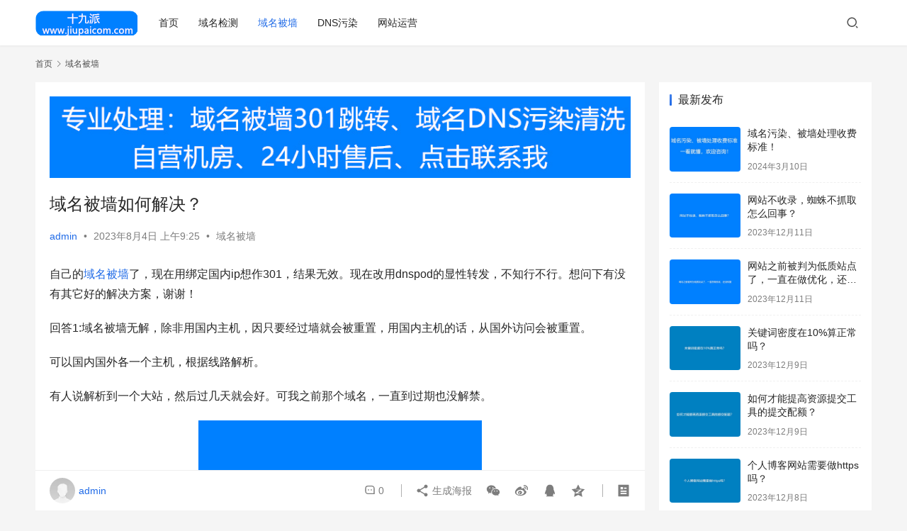

--- FILE ---
content_type: text/html; charset=UTF-8
request_url: https://www.jiupaicom.com/yumingbeiqiang/4606.html
body_size: 14198
content:
<!DOCTYPE html>
<html lang="zh-Hans">
<head>
    <meta charset="UTF-8">
    <meta http-equiv="X-UA-Compatible" content="IE=edge,chrome=1">
    <meta name="renderer" content="webkit">
    <meta name="viewport" content="width=device-width,initial-scale=1.0,user-scalable=no,maximum-scale=1,viewport-fit=cover">
    <title>域名被墙如何解决？-十九派</title>
    <meta name="keywords" content="域名被墙" />
<meta name="description" content="自己的域名被墙了，现在用绑定国内ip想作301，结果无效。现在改用dnspod的显性转发，不知行不行。想问下有没有其它好的解决方案，谢谢！ 回答1:域名被墙无解，除非用国内主机，因只要经过墙就会被重置，用国内主机的话，从国外访问会被重置。 可以国内国外各一个主机，根据线路解析。 有人说解析到一个大站，然后过几天就会好。..." />
<meta property="og:type" content="article" />
<meta property="og:url" content="https://www.jiupaicom.com/yumingbeiqiang/4606.html" />
<meta property="og:site_name" content="十九派" />
<meta property="og:title" content="域名被墙如何解决？" />
<meta property="og:image" content="https://www.jiupaicom.com/wp-content/uploads/2023/08/1-10.jpg" />
<meta property="og:description" content="自己的域名被墙了，现在用绑定国内ip想作301，结果无效。现在改用dnspod的显性转发，不知行不行。想问下有没有其它好的解决方案，谢谢！ 回答1:域名被墙无解，除非用国内主机，因只要经过墙就会被重置，用国内主机的话，从国外访问会被重置。 可以国内国外各一个主机，根据线路解析。 有人说解析到一个大站，然后过几天就会好。..." />
<link rel="canonical" href="https://www.jiupaicom.com/yumingbeiqiang/4606.html" />
<meta name="applicable-device" content="pc,mobile" />
<meta http-equiv="Cache-Control" content="no-transform" />
<link rel="shortcut icon" href="//www.wpcom.cn/favicon.ico" />
<style id='wp-img-auto-sizes-contain-inline-css' type='text/css'>
img:is([sizes=auto i],[sizes^="auto," i]){contain-intrinsic-size:3000px 1500px}
/*# sourceURL=wp-img-auto-sizes-contain-inline-css */
</style>
<link rel='stylesheet' id='stylesheet-css' href='//www.jiupaicom.com/wp-content/uploads/wpcom/style.6.14.1.1740647619.css?ver=6.14.1' type='text/css' media='all' />
<link rel='stylesheet' id='remixicon-css' href='https://www.jiupaicom.com/wp-content/themes/justnews/themer/assets/css/remixicon-2.5.0.min.css?ver=2.5.0' type='text/css' media='all' />
<link rel='stylesheet' id='font-awesome-css' href='https://www.jiupaicom.com/wp-content/themes/justnews/themer/assets/css/font-awesome.css?ver=6.14.1' type='text/css' media='all' />
<style id='wp-block-library-inline-css' type='text/css'>
:root{--wp-block-synced-color:#7a00df;--wp-block-synced-color--rgb:122,0,223;--wp-bound-block-color:var(--wp-block-synced-color);--wp-editor-canvas-background:#ddd;--wp-admin-theme-color:#007cba;--wp-admin-theme-color--rgb:0,124,186;--wp-admin-theme-color-darker-10:#006ba1;--wp-admin-theme-color-darker-10--rgb:0,107,160.5;--wp-admin-theme-color-darker-20:#005a87;--wp-admin-theme-color-darker-20--rgb:0,90,135;--wp-admin-border-width-focus:2px}@media (min-resolution:192dpi){:root{--wp-admin-border-width-focus:1.5px}}.wp-element-button{cursor:pointer}:root .has-very-light-gray-background-color{background-color:#eee}:root .has-very-dark-gray-background-color{background-color:#313131}:root .has-very-light-gray-color{color:#eee}:root .has-very-dark-gray-color{color:#313131}:root .has-vivid-green-cyan-to-vivid-cyan-blue-gradient-background{background:linear-gradient(135deg,#00d084,#0693e3)}:root .has-purple-crush-gradient-background{background:linear-gradient(135deg,#34e2e4,#4721fb 50%,#ab1dfe)}:root .has-hazy-dawn-gradient-background{background:linear-gradient(135deg,#faaca8,#dad0ec)}:root .has-subdued-olive-gradient-background{background:linear-gradient(135deg,#fafae1,#67a671)}:root .has-atomic-cream-gradient-background{background:linear-gradient(135deg,#fdd79a,#004a59)}:root .has-nightshade-gradient-background{background:linear-gradient(135deg,#330968,#31cdcf)}:root .has-midnight-gradient-background{background:linear-gradient(135deg,#020381,#2874fc)}:root{--wp--preset--font-size--normal:16px;--wp--preset--font-size--huge:42px}.has-regular-font-size{font-size:1em}.has-larger-font-size{font-size:2.625em}.has-normal-font-size{font-size:var(--wp--preset--font-size--normal)}.has-huge-font-size{font-size:var(--wp--preset--font-size--huge)}.has-text-align-center{text-align:center}.has-text-align-left{text-align:left}.has-text-align-right{text-align:right}.has-fit-text{white-space:nowrap!important}#end-resizable-editor-section{display:none}.aligncenter{clear:both}.items-justified-left{justify-content:flex-start}.items-justified-center{justify-content:center}.items-justified-right{justify-content:flex-end}.items-justified-space-between{justify-content:space-between}.screen-reader-text{border:0;clip-path:inset(50%);height:1px;margin:-1px;overflow:hidden;padding:0;position:absolute;width:1px;word-wrap:normal!important}.screen-reader-text:focus{background-color:#ddd;clip-path:none;color:#444;display:block;font-size:1em;height:auto;left:5px;line-height:normal;padding:15px 23px 14px;text-decoration:none;top:5px;width:auto;z-index:100000}html :where(.has-border-color){border-style:solid}html :where([style*=border-top-color]){border-top-style:solid}html :where([style*=border-right-color]){border-right-style:solid}html :where([style*=border-bottom-color]){border-bottom-style:solid}html :where([style*=border-left-color]){border-left-style:solid}html :where([style*=border-width]){border-style:solid}html :where([style*=border-top-width]){border-top-style:solid}html :where([style*=border-right-width]){border-right-style:solid}html :where([style*=border-bottom-width]){border-bottom-style:solid}html :where([style*=border-left-width]){border-left-style:solid}html :where(img[class*=wp-image-]){height:auto;max-width:100%}:where(figure){margin:0 0 1em}html :where(.is-position-sticky){--wp-admin--admin-bar--position-offset:var(--wp-admin--admin-bar--height,0px)}@media screen and (max-width:600px){html :where(.is-position-sticky){--wp-admin--admin-bar--position-offset:0px}}

/*# sourceURL=wp-block-library-inline-css */
</style><style id='wp-block-paragraph-inline-css' type='text/css'>
.is-small-text{font-size:.875em}.is-regular-text{font-size:1em}.is-large-text{font-size:2.25em}.is-larger-text{font-size:3em}.has-drop-cap:not(:focus):first-letter{float:left;font-size:8.4em;font-style:normal;font-weight:100;line-height:.68;margin:.05em .1em 0 0;text-transform:uppercase}body.rtl .has-drop-cap:not(:focus):first-letter{float:none;margin-left:.1em}p.has-drop-cap.has-background{overflow:hidden}:root :where(p.has-background){padding:1.25em 2.375em}:where(p.has-text-color:not(.has-link-color)) a{color:inherit}p.has-text-align-left[style*="writing-mode:vertical-lr"],p.has-text-align-right[style*="writing-mode:vertical-rl"]{rotate:180deg}
/*# sourceURL=https://www.jiupaicom.com/wp-includes/blocks/paragraph/style.min.css */
</style>
<style id='global-styles-inline-css' type='text/css'>
:root{--wp--preset--aspect-ratio--square: 1;--wp--preset--aspect-ratio--4-3: 4/3;--wp--preset--aspect-ratio--3-4: 3/4;--wp--preset--aspect-ratio--3-2: 3/2;--wp--preset--aspect-ratio--2-3: 2/3;--wp--preset--aspect-ratio--16-9: 16/9;--wp--preset--aspect-ratio--9-16: 9/16;--wp--preset--color--black: #000000;--wp--preset--color--cyan-bluish-gray: #abb8c3;--wp--preset--color--white: #ffffff;--wp--preset--color--pale-pink: #f78da7;--wp--preset--color--vivid-red: #cf2e2e;--wp--preset--color--luminous-vivid-orange: #ff6900;--wp--preset--color--luminous-vivid-amber: #fcb900;--wp--preset--color--light-green-cyan: #7bdcb5;--wp--preset--color--vivid-green-cyan: #00d084;--wp--preset--color--pale-cyan-blue: #8ed1fc;--wp--preset--color--vivid-cyan-blue: #0693e3;--wp--preset--color--vivid-purple: #9b51e0;--wp--preset--gradient--vivid-cyan-blue-to-vivid-purple: linear-gradient(135deg,rgb(6,147,227) 0%,rgb(155,81,224) 100%);--wp--preset--gradient--light-green-cyan-to-vivid-green-cyan: linear-gradient(135deg,rgb(122,220,180) 0%,rgb(0,208,130) 100%);--wp--preset--gradient--luminous-vivid-amber-to-luminous-vivid-orange: linear-gradient(135deg,rgb(252,185,0) 0%,rgb(255,105,0) 100%);--wp--preset--gradient--luminous-vivid-orange-to-vivid-red: linear-gradient(135deg,rgb(255,105,0) 0%,rgb(207,46,46) 100%);--wp--preset--gradient--very-light-gray-to-cyan-bluish-gray: linear-gradient(135deg,rgb(238,238,238) 0%,rgb(169,184,195) 100%);--wp--preset--gradient--cool-to-warm-spectrum: linear-gradient(135deg,rgb(74,234,220) 0%,rgb(151,120,209) 20%,rgb(207,42,186) 40%,rgb(238,44,130) 60%,rgb(251,105,98) 80%,rgb(254,248,76) 100%);--wp--preset--gradient--blush-light-purple: linear-gradient(135deg,rgb(255,206,236) 0%,rgb(152,150,240) 100%);--wp--preset--gradient--blush-bordeaux: linear-gradient(135deg,rgb(254,205,165) 0%,rgb(254,45,45) 50%,rgb(107,0,62) 100%);--wp--preset--gradient--luminous-dusk: linear-gradient(135deg,rgb(255,203,112) 0%,rgb(199,81,192) 50%,rgb(65,88,208) 100%);--wp--preset--gradient--pale-ocean: linear-gradient(135deg,rgb(255,245,203) 0%,rgb(182,227,212) 50%,rgb(51,167,181) 100%);--wp--preset--gradient--electric-grass: linear-gradient(135deg,rgb(202,248,128) 0%,rgb(113,206,126) 100%);--wp--preset--gradient--midnight: linear-gradient(135deg,rgb(2,3,129) 0%,rgb(40,116,252) 100%);--wp--preset--font-size--small: 13px;--wp--preset--font-size--medium: 20px;--wp--preset--font-size--large: 36px;--wp--preset--font-size--x-large: 42px;--wp--preset--spacing--20: 0.44rem;--wp--preset--spacing--30: 0.67rem;--wp--preset--spacing--40: 1rem;--wp--preset--spacing--50: 1.5rem;--wp--preset--spacing--60: 2.25rem;--wp--preset--spacing--70: 3.38rem;--wp--preset--spacing--80: 5.06rem;--wp--preset--shadow--natural: 6px 6px 9px rgba(0, 0, 0, 0.2);--wp--preset--shadow--deep: 12px 12px 50px rgba(0, 0, 0, 0.4);--wp--preset--shadow--sharp: 6px 6px 0px rgba(0, 0, 0, 0.2);--wp--preset--shadow--outlined: 6px 6px 0px -3px rgb(255, 255, 255), 6px 6px rgb(0, 0, 0);--wp--preset--shadow--crisp: 6px 6px 0px rgb(0, 0, 0);}:where(.is-layout-flex){gap: 0.5em;}:where(.is-layout-grid){gap: 0.5em;}body .is-layout-flex{display: flex;}.is-layout-flex{flex-wrap: wrap;align-items: center;}.is-layout-flex > :is(*, div){margin: 0;}body .is-layout-grid{display: grid;}.is-layout-grid > :is(*, div){margin: 0;}:where(.wp-block-columns.is-layout-flex){gap: 2em;}:where(.wp-block-columns.is-layout-grid){gap: 2em;}:where(.wp-block-post-template.is-layout-flex){gap: 1.25em;}:where(.wp-block-post-template.is-layout-grid){gap: 1.25em;}.has-black-color{color: var(--wp--preset--color--black) !important;}.has-cyan-bluish-gray-color{color: var(--wp--preset--color--cyan-bluish-gray) !important;}.has-white-color{color: var(--wp--preset--color--white) !important;}.has-pale-pink-color{color: var(--wp--preset--color--pale-pink) !important;}.has-vivid-red-color{color: var(--wp--preset--color--vivid-red) !important;}.has-luminous-vivid-orange-color{color: var(--wp--preset--color--luminous-vivid-orange) !important;}.has-luminous-vivid-amber-color{color: var(--wp--preset--color--luminous-vivid-amber) !important;}.has-light-green-cyan-color{color: var(--wp--preset--color--light-green-cyan) !important;}.has-vivid-green-cyan-color{color: var(--wp--preset--color--vivid-green-cyan) !important;}.has-pale-cyan-blue-color{color: var(--wp--preset--color--pale-cyan-blue) !important;}.has-vivid-cyan-blue-color{color: var(--wp--preset--color--vivid-cyan-blue) !important;}.has-vivid-purple-color{color: var(--wp--preset--color--vivid-purple) !important;}.has-black-background-color{background-color: var(--wp--preset--color--black) !important;}.has-cyan-bluish-gray-background-color{background-color: var(--wp--preset--color--cyan-bluish-gray) !important;}.has-white-background-color{background-color: var(--wp--preset--color--white) !important;}.has-pale-pink-background-color{background-color: var(--wp--preset--color--pale-pink) !important;}.has-vivid-red-background-color{background-color: var(--wp--preset--color--vivid-red) !important;}.has-luminous-vivid-orange-background-color{background-color: var(--wp--preset--color--luminous-vivid-orange) !important;}.has-luminous-vivid-amber-background-color{background-color: var(--wp--preset--color--luminous-vivid-amber) !important;}.has-light-green-cyan-background-color{background-color: var(--wp--preset--color--light-green-cyan) !important;}.has-vivid-green-cyan-background-color{background-color: var(--wp--preset--color--vivid-green-cyan) !important;}.has-pale-cyan-blue-background-color{background-color: var(--wp--preset--color--pale-cyan-blue) !important;}.has-vivid-cyan-blue-background-color{background-color: var(--wp--preset--color--vivid-cyan-blue) !important;}.has-vivid-purple-background-color{background-color: var(--wp--preset--color--vivid-purple) !important;}.has-black-border-color{border-color: var(--wp--preset--color--black) !important;}.has-cyan-bluish-gray-border-color{border-color: var(--wp--preset--color--cyan-bluish-gray) !important;}.has-white-border-color{border-color: var(--wp--preset--color--white) !important;}.has-pale-pink-border-color{border-color: var(--wp--preset--color--pale-pink) !important;}.has-vivid-red-border-color{border-color: var(--wp--preset--color--vivid-red) !important;}.has-luminous-vivid-orange-border-color{border-color: var(--wp--preset--color--luminous-vivid-orange) !important;}.has-luminous-vivid-amber-border-color{border-color: var(--wp--preset--color--luminous-vivid-amber) !important;}.has-light-green-cyan-border-color{border-color: var(--wp--preset--color--light-green-cyan) !important;}.has-vivid-green-cyan-border-color{border-color: var(--wp--preset--color--vivid-green-cyan) !important;}.has-pale-cyan-blue-border-color{border-color: var(--wp--preset--color--pale-cyan-blue) !important;}.has-vivid-cyan-blue-border-color{border-color: var(--wp--preset--color--vivid-cyan-blue) !important;}.has-vivid-purple-border-color{border-color: var(--wp--preset--color--vivid-purple) !important;}.has-vivid-cyan-blue-to-vivid-purple-gradient-background{background: var(--wp--preset--gradient--vivid-cyan-blue-to-vivid-purple) !important;}.has-light-green-cyan-to-vivid-green-cyan-gradient-background{background: var(--wp--preset--gradient--light-green-cyan-to-vivid-green-cyan) !important;}.has-luminous-vivid-amber-to-luminous-vivid-orange-gradient-background{background: var(--wp--preset--gradient--luminous-vivid-amber-to-luminous-vivid-orange) !important;}.has-luminous-vivid-orange-to-vivid-red-gradient-background{background: var(--wp--preset--gradient--luminous-vivid-orange-to-vivid-red) !important;}.has-very-light-gray-to-cyan-bluish-gray-gradient-background{background: var(--wp--preset--gradient--very-light-gray-to-cyan-bluish-gray) !important;}.has-cool-to-warm-spectrum-gradient-background{background: var(--wp--preset--gradient--cool-to-warm-spectrum) !important;}.has-blush-light-purple-gradient-background{background: var(--wp--preset--gradient--blush-light-purple) !important;}.has-blush-bordeaux-gradient-background{background: var(--wp--preset--gradient--blush-bordeaux) !important;}.has-luminous-dusk-gradient-background{background: var(--wp--preset--gradient--luminous-dusk) !important;}.has-pale-ocean-gradient-background{background: var(--wp--preset--gradient--pale-ocean) !important;}.has-electric-grass-gradient-background{background: var(--wp--preset--gradient--electric-grass) !important;}.has-midnight-gradient-background{background: var(--wp--preset--gradient--midnight) !important;}.has-small-font-size{font-size: var(--wp--preset--font-size--small) !important;}.has-medium-font-size{font-size: var(--wp--preset--font-size--medium) !important;}.has-large-font-size{font-size: var(--wp--preset--font-size--large) !important;}.has-x-large-font-size{font-size: var(--wp--preset--font-size--x-large) !important;}
/*# sourceURL=global-styles-inline-css */
</style>

<style id='classic-theme-styles-inline-css' type='text/css'>
/*! This file is auto-generated */
.wp-block-button__link{color:#fff;background-color:#32373c;border-radius:9999px;box-shadow:none;text-decoration:none;padding:calc(.667em + 2px) calc(1.333em + 2px);font-size:1.125em}.wp-block-file__button{background:#32373c;color:#fff;text-decoration:none}
/*# sourceURL=/wp-includes/css/classic-themes.min.css */
</style>
<script type="text/javascript" src="https://www.jiupaicom.com/wp-includes/js/jquery/jquery.min.js?ver=3.7.1" id="jquery-core-js"></script>
<script type="text/javascript" src="https://www.jiupaicom.com/wp-includes/js/jquery/jquery-migrate.min.js?ver=3.4.1" id="jquery-migrate-js"></script>
<link rel="EditURI" type="application/rsd+xml" title="RSD" href="https://www.jiupaicom.com/xmlrpc.php?rsd" />
<link rel="icon" href="//www.wpcom.cn/favicon.ico" sizes="32x32" />
<link rel="icon" href="//www.wpcom.cn/favicon.ico" sizes="192x192" />
<link rel="apple-touch-icon" href="//www.wpcom.cn/favicon.ico" />
<meta name="msapplication-TileImage" content="//www.wpcom.cn/favicon.ico" />
    <!--[if lte IE 11]><script src="https://www.jiupaicom.com/wp-content/themes/justnews/js/update.js"></script><![endif]-->
</head>
<body class="wp-singular post-template-default single single-post postid-4606 single-format-standard wp-theme-justnews lang-cn el-boxed header-fixed">
<header class="header">
    <div class="container">
        <div class="navbar-header">
            <button type="button" class="navbar-toggle collapsed" data-toggle="collapse" data-target=".navbar-collapse" aria-label="menu">
                <span class="icon-bar icon-bar-1"></span>
                <span class="icon-bar icon-bar-2"></span>
                <span class="icon-bar icon-bar-3"></span>
            </button>
                        <div class="logo">
                <a href="https://www.jiupaicom.com" rel="home">
                    <img src="https://www.jiupaicom.com/wp-content/uploads/2023/07/logo.jpg" alt="十九派">
                </a>
            </div>
        </div>
        <div class="collapse navbar-collapse">
            <nav class="primary-menu"><ul id="menu-justnews-menu" class="nav navbar-nav wpcom-adv-menu"><li class="menu-item"><a href="/">首页</a></li>
<li class="menu-item"><a href="http://www.jiupaicom.com/yumingjiance">域名检测</a></li>
<li class="menu-item current-post-ancestor current-post-parent active"><a href="https://www.jiupaicom.com/yumingbeiqiang">域名被墙</a></li>
<li class="menu-item"><a href="https://www.jiupaicom.com/dnswuran">DNS污染</a></li>
<li class="menu-item"><a href="https://www.jiupaicom.com/wangzhanyunying">网站运营</a></li>
</ul></nav>            <div class="navbar-action">
                                <div class="navbar-search-icon j-navbar-search"><i class="wpcom-icon wi"><svg aria-hidden="true"><use xlink:href="#wi-search"></use></svg></i></div>
                                            </div>
            <form class="navbar-search" action="https://www.jiupaicom.com" method="get" role="search">
                <div class="navbar-search-inner">
                    <i class="wpcom-icon wi navbar-search-close"><svg aria-hidden="true"><use xlink:href="#wi-close"></use></svg></i>                    <input type="text" name="s" class="navbar-search-input" autocomplete="off" placeholder="输入关键词搜索..." value="">
                    <button class="navbar-search-btn" type="submit"><i class="wpcom-icon wi"><svg aria-hidden="true"><use xlink:href="#wi-search"></use></svg></i></button>
                </div>
            </form>
        </div><!-- /.navbar-collapse -->
    </div><!-- /.container -->
</header>
<div id="wrap">    <div class="wrap container">
        <ol class="breadcrumb" vocab="https://schema.org/" typeof="BreadcrumbList"><li class="home" property="itemListElement" typeof="ListItem"><a href="https://www.jiupaicom.com" property="item" typeof="WebPage"><span property="name" class="hide">十九派</span>首页</a><meta property="position" content="1"></li><li property="itemListElement" typeof="ListItem"><i class="wpcom-icon wi"><svg aria-hidden="true"><use xlink:href="#wi-arrow-right-3"></use></svg></i><a href="https://www.jiupaicom.com/yumingbeiqiang" property="item" typeof="WebPage"><span property="name">域名被墙</span></a><meta property="position" content="2"></li></ol>        <main class="main">
                            <article id="post-4606" class="post-4606 post type-post status-publish format-standard has-post-thumbnail hentry category-yumingbeiqiang tag-yumingbeiqiang entry">
                    <div class="entry-main">
                                                <div class="wpcom_myimg_wrap __single_0"><a href="https://www.jiupaicom.com/dnswuran/6565.html" target="_blank"><img src="https://www.jiupaicom.com/wp-content/uploads/2025/02/301.jpg"></a></div>                        <div class="entry-head">
                            <h1 class="entry-title">域名被墙如何解决？</h1>
                            <div class="entry-info">
                                                                    <span class="vcard">
                                        <a class="nickname url fn j-user-card" data-user="1" href="https://www.jiupaicom.com/author/admin">admin</a>
                                    </span>
                                    <span class="dot">•</span>
                                                                <time class="entry-date published" datetime="2023-08-04T09:25:17+08:00" pubdate>
                                    2023年8月4日 上午9:25                                </time>
                                <span class="dot">•</span>
                                <a href="https://www.jiupaicom.com/yumingbeiqiang" rel="category tag">域名被墙</a>                                                            </div>
                        </div>
                        
                                                <div class="entry-content">
                            
<p>自己的<span class="wpcom_tag_link"><a href="https://www.jiupaicom.com/tag/yumingbeiqiang" title="域名被墙" target="_blank">域名被墙</a></span>了，现在用绑定国内ip想作301，结果无效。现在改用dnspod的显性转发，不知行不行。想问下有没有其它好的解决方案，谢谢！</p>



<p>回答1:域名被墙无解，除非用国内主机，因只要经过墙就会被重置，用国内主机的话，从国外访问会被重置。</p>



<p>可以国内国外各一个主机，根据线路解析。</p>



<p>有人说解析到一个大站，然后过几天就会好。可我之前那个域名，一直到过期也没解禁。</p>



<p class="has-text-align-center"><noscript><img fetchpriority="high" decoding="async" width="400" height="267" class="wp-image-4607" style="width: 400px;" src="https://www.jiupaicom.com/wp-content/uploads/2023/08/1-10.jpg" alt="域名被墙如何解决？"></noscript><img fetchpriority="high" decoding="async" width="400" height="267" class="wp-image-4607 j-lazy" style="width: 400px;" src="https://www.jiupaicom.com/wp-content/themes/justnews/themer/assets/images/lazy.png" data-original="https://www.jiupaicom.com/wp-content/uploads/2023/08/1-10.jpg" alt="域名被墙如何解决？"></p>



<p>回答2:域名被墙是什么概念？</p>



<p>如果是被DNS污染了，那就换域名。</p>



<p>如果是被HTTP关键词检测了，那就搞https解决。</p>



<p>回答3:域名被墙不用担心，直接备案就可以用，如果不想备案，那就做域名301跳转！</p>
                                                        <div class="entry-copyright"><p>提供域名被墙检测、DNS污染查询和域名301跳转。发布者：admin，转转请注明出处：<span>https://www.jiupaicom.com/yumingbeiqiang/4606.html</span></p></div>                        </div>

                        <div class="entry-tag"><a href="https://www.jiupaicom.com/tag/yumingbeiqiang" rel="tag">域名被墙</a></div>
                        <div class="entry-action">
                            <div class="btn-zan" data-id="4606"><i class="wpcom-icon wi"><svg aria-hidden="true"><use xlink:href="#wi-thumb-up-fill"></use></svg></i> 赞 <span class="entry-action-num">(0)</span></div>

                                                    </div>

                        <div class="entry-bar">
                            <div class="entry-bar-inner clearfix">
                                                                    <div class="author pull-left">
                                                                                <a data-user="1" target="_blank" href="https://www.jiupaicom.com/author/admin" class="avatar j-user-card">
                                            <img alt='admin' src='https://cravatar.cn/avatar/5edfa2692bdacc5e6ee805c626c50cb44cebb065f092d9a1067d89f74dacd326?s=60&#038;d=mm&#038;r=g' srcset='https://cravatar.cn/avatar/5edfa2692bdacc5e6ee805c626c50cb44cebb065f092d9a1067d89f74dacd326?s=120&#038;d=mm&#038;r=g 2x' class='avatar avatar-60 photo' height='60' width='60' decoding='async'/><span class="author-name">admin</span>                                        </a>
                                    </div>
                                                                <div class="info pull-right">
                                    <div class="info-item meta">
                                                                                <a class="meta-item" href="#comments"><i class="wpcom-icon wi"><svg aria-hidden="true"><use xlink:href="#wi-comment"></use></svg></i> <span class="data">0</span></a>                                                                            </div>
                                    <div class="info-item share">
                                        <a class="meta-item mobile j-mobile-share" href="javascript:;" data-id="4606" data-qrcode="https://www.jiupaicom.com/yumingbeiqiang/4606.html"><i class="wpcom-icon wi"><svg aria-hidden="true"><use xlink:href="#wi-share"></use></svg></i> 生成海报</a>
                                                                                    <a class="meta-item wechat" data-share="wechat" target="_blank" rel="nofollow" href="#">
                                                <i class="wpcom-icon wi"><svg aria-hidden="true"><use xlink:href="#wi-wechat"></use></svg></i>                                            </a>
                                                                                    <a class="meta-item weibo" data-share="weibo" target="_blank" rel="nofollow" href="#">
                                                <i class="wpcom-icon wi"><svg aria-hidden="true"><use xlink:href="#wi-weibo"></use></svg></i>                                            </a>
                                                                                    <a class="meta-item qq" data-share="qq" target="_blank" rel="nofollow" href="#">
                                                <i class="wpcom-icon wi"><svg aria-hidden="true"><use xlink:href="#wi-qq"></use></svg></i>                                            </a>
                                                                                    <a class="meta-item qzone" data-share="qzone" target="_blank" rel="nofollow" href="#">
                                                <i class="wpcom-icon wi"><svg aria-hidden="true"><use xlink:href="#wi-qzone"></use></svg></i>                                            </a>
                                                                            </div>
                                    <div class="info-item act">
                                        <a href="javascript:;" id="j-reading"><i class="wpcom-icon wi"><svg aria-hidden="true"><use xlink:href="#wi-article"></use></svg></i></a>
                                    </div>
                                </div>
                            </div>
                        </div>
                    </div>
                        <div class="entry-page">
                    <div class="entry-page-prev j-lazy" style="background-image: url('https://www.jiupaicom.com/wp-content/themes/justnews/themer/assets/images/lazy.png');" data-original="https://www.jiupaicom.com/wp-content/uploads/2023/08/1-9-480x300.jpg">
                <a href="https://www.jiupaicom.com/wangzhanyunying/4603.html" title="如何快速增加网站收录？网站如何增加收录？" rel="prev">
                    <span>如何快速增加网站收录？网站如何增加收录？</span>
                </a>
                <div class="entry-page-info">
                    <span class="pull-left"><i class="wpcom-icon wi"><svg aria-hidden="true"><use xlink:href="#wi-arrow-left-double"></use></svg></i> 上一篇</span>
                    <span class="pull-right">2023年8月3日 上午9:30</span>
                </div>
            </div>
                            <div class="entry-page-next j-lazy" style="background-image: url('https://www.jiupaicom.com/wp-content/themes/justnews/themer/assets/images/lazy.png');" data-original="https://www.jiupaicom.com/wp-content/uploads/2023/08/2-4-480x300.jpg">
                <a href="https://www.jiupaicom.com/yumingbeiqiang/4609.html" title="域名被墙了有解决办法吗？" rel="next">
                    <span>域名被墙了有解决办法吗？</span>
                </a>
                <div class="entry-page-info">
                    <span class="pull-right">下一篇 <i class="wpcom-icon wi"><svg aria-hidden="true"><use xlink:href="#wi-arrow-right-double"></use></svg></i></span>
                    <span class="pull-left">2023年8月4日 上午9:25</span>
                </div>
            </div>
            </div>
                                                                <div class="entry-related-posts">
                            <h3 class="entry-related-title">相关推荐</h3><ul class="entry-related cols-3 post-loop post-loop-default"><li class="item">
        <div class="item-img">
        <a class="item-img-inner" href="https://www.jiupaicom.com/yumingbeiqiang/4879.html" title="域名被墙了是什么意思？" target="_blank" rel="bookmark">
            <img width="480" height="300" src="https://www.jiupaicom.com/wp-content/themes/justnews/themer/assets/images/lazy.png" class="attachment-default size-default wp-post-image j-lazy" alt="域名被墙了是什么意思？" decoding="async" data-original="https://www.jiupaicom.com/wp-content/uploads/2023/08/1-33-480x300.jpg" />        </a>
                <a class="item-category" href="https://www.jiupaicom.com/yumingbeiqiang" target="_blank">域名被墙</a>
            </div>
        <div class="item-content">
                <h4 class="item-title">
            <a href="https://www.jiupaicom.com/yumingbeiqiang/4879.html" target="_blank" rel="bookmark">
                                 域名被墙了是什么意思？            </a>
        </h4>
        <div class="item-excerpt">
            <p>域名被墙指的是违规使用域名导致被防火墙拦截，无法解析IP，用户无法访问域名。具体的表现就是本地无法PING，服务器无法响应。主要是原因就是你违规使用域名，有不合法的内容，防火墙给你拦截了。 怎么防止域名被墙呢？ 首先，在使用域名的过程中，一定要做到合法合规，必须遵守相关规定，给域名做好备案，使用国内服务器，使用国内的DNS，做好HTTPS防护，同时和第三方合&#8230;</p>
        </div>
        <div class="item-meta">
                                    <span class="item-meta-li date">2023年8月22日</span>
            <div class="item-meta-right">
                <a class="item-meta-li comments" href="https://www.jiupaicom.com/yumingbeiqiang/4879.html#comments" target="_blank" title="评论数"><i class="wpcom-icon wi"><svg aria-hidden="true"><use xlink:href="#wi-comment"></use></svg></i>0</a><span class="item-meta-li stars" title="收藏数"><i class="wpcom-icon wi"><svg aria-hidden="true"><use xlink:href="#wi-star"></use></svg></i>0</span><span class="item-meta-li likes" title="点赞数"><i class="wpcom-icon wi"><svg aria-hidden="true"><use xlink:href="#wi-thumb-up"></use></svg></i>0</span>            </div>
        </div>
    </div>
</li>
<li class="item">
        <div class="item-img">
        <a class="item-img-inner" href="https://www.jiupaicom.com/yumingbeiqiang/4640.html" title="域名被墙如何解决？分享几种方案吧！" target="_blank" rel="bookmark">
            <img width="480" height="300" src="https://www.jiupaicom.com/wp-content/themes/justnews/themer/assets/images/lazy.png" class="attachment-default size-default wp-post-image j-lazy" alt="域名被墙如何解决？分享几种方案吧！" decoding="async" data-original="https://www.jiupaicom.com/wp-content/uploads/2023/08/1-13-480x300.jpg" />        </a>
                <a class="item-category" href="https://www.jiupaicom.com/yumingbeiqiang" target="_blank">域名被墙</a>
            </div>
        <div class="item-content">
                <h4 class="item-title">
            <a href="https://www.jiupaicom.com/yumingbeiqiang/4640.html" target="_blank" rel="bookmark">
                                 域名被墙如何解决？分享几种方案吧！            </a>
        </h4>
        <div class="item-excerpt">
            <p>我想问一下各位大神，域名被墙了，有哪些解决方案？大家有知道的吗？ 回答1:去购买域名的地方提交工单，或者联系客服，如果不是单纯的被墙，单纯的被墙，签个保证什么的还有救。如果连带dns污染，就不用瞎掰掰了。换域名吧。这个目前无解。 回答2:用回国内DNS，然后国内主机+备案。 回答3:域名被墙可以做301跳转啊，你直接找个可以做301的，做个跳转就行了，但是前&#8230;</p>
        </div>
        <div class="item-meta">
                                    <span class="item-meta-li date">2023年8月6日</span>
            <div class="item-meta-right">
                <a class="item-meta-li comments" href="https://www.jiupaicom.com/yumingbeiqiang/4640.html#comments" target="_blank" title="评论数"><i class="wpcom-icon wi"><svg aria-hidden="true"><use xlink:href="#wi-comment"></use></svg></i>0</a><span class="item-meta-li stars" title="收藏数"><i class="wpcom-icon wi"><svg aria-hidden="true"><use xlink:href="#wi-star"></use></svg></i>0</span><span class="item-meta-li likes" title="点赞数"><i class="wpcom-icon wi"><svg aria-hidden="true"><use xlink:href="#wi-thumb-up"></use></svg></i>0</span>            </div>
        </div>
    </div>
</li>
<li class="item">
        <div class="item-img">
        <a class="item-img-inner" href="https://www.jiupaicom.com/yumingbeiqiang/4507.html" title="域名被墙怎么做301跳转？" target="_blank" rel="bookmark">
            <img width="480" height="300" src="https://www.jiupaicom.com/wp-content/themes/justnews/themer/assets/images/lazy.png" class="attachment-default size-default wp-post-image j-lazy" alt="域名被墙怎么做301跳转？" decoding="async" data-original="https://www.jiupaicom.com/wp-content/uploads/2023/07/2-61-480x300.jpg" />        </a>
                <a class="item-category" href="https://www.jiupaicom.com/yumingbeiqiang" target="_blank">域名被墙</a>
            </div>
        <div class="item-content">
                <h4 class="item-title">
            <a href="https://www.jiupaicom.com/yumingbeiqiang/4507.html" target="_blank" rel="bookmark">
                                 域名被墙怎么做301跳转？            </a>
        </h4>
        <div class="item-excerpt">
            <p>如果你的域名被墙了，即某些地区无法访问你的网站，你可以考虑使用301跳转来引导访问者到一个可以正常访问的地址上。 以下是一些步骤来设置301跳转。 1、在可以正常访问的服务商或服务器上创建一个新的域名或子域名，可以用来作为跳转目标。 2、确保你的新域名或子域名已经指向了正确的服务器，并且可以正常访问。 3、在你的当前无法访问的域名的dns配置中添加一个CNA&#8230;</p>
        </div>
        <div class="item-meta">
                                    <span class="item-meta-li date">2023年7月25日</span>
            <div class="item-meta-right">
                <a class="item-meta-li comments" href="https://www.jiupaicom.com/yumingbeiqiang/4507.html#comments" target="_blank" title="评论数"><i class="wpcom-icon wi"><svg aria-hidden="true"><use xlink:href="#wi-comment"></use></svg></i>0</a><span class="item-meta-li stars" title="收藏数"><i class="wpcom-icon wi"><svg aria-hidden="true"><use xlink:href="#wi-star"></use></svg></i>0</span><span class="item-meta-li likes" title="点赞数"><i class="wpcom-icon wi"><svg aria-hidden="true"><use xlink:href="#wi-thumb-up"></use></svg></i>0</span>            </div>
        </div>
    </div>
</li>
<li class="item">
        <div class="item-img">
        <a class="item-img-inner" href="https://www.jiupaicom.com/yumingbeiqiang/5515.html" title="常年招收代理，解决域名被墙跳转、域名污染清洗等！" target="_blank" rel="bookmark">
            <img width="480" height="300" src="https://www.jiupaicom.com/wp-content/themes/justnews/themer/assets/images/lazy.png" class="attachment-default size-default wp-post-image j-lazy" alt="常年招收代理，解决域名被墙跳转、域名污染清洗等！" decoding="async" data-original="https://www.jiupaicom.com/wp-content/uploads/2023/09/1-33-480x300.jpg" />        </a>
                <a class="item-category" href="https://www.jiupaicom.com/yumingbeiqiang" target="_blank">域名被墙</a>
            </div>
        <div class="item-content">
                <h4 class="item-title">
            <a href="https://www.jiupaicom.com/yumingbeiqiang/5515.html" target="_blank" rel="bookmark">
                                 常年招收代理，解决域名被墙跳转、域名污染清洗等！            </a>
        </h4>
        <div class="item-excerpt">
            <p>我们是专业处理域名被墙、域名污染的IDC商家，常年在全网寻找人脉广的站长，一起合作。 我们有自己的域名检测系统、可以免费提供域名检测API接口，不限次数。我们有自己的机房，有自己的节点，可以单独的给你开跳转系统，也可以单独的分发节点。域名污染我们也有自己的渠道。 常年处理各种域名问题，稳定高效，24小时售后。如果你人脉广泛，认识站长很多，有这方面需求的，可以&#8230;</p>
        </div>
        <div class="item-meta">
                                    <span class="item-meta-li date">2023年9月30日</span>
            <div class="item-meta-right">
                <a class="item-meta-li comments" href="https://www.jiupaicom.com/yumingbeiqiang/5515.html#comments" target="_blank" title="评论数"><i class="wpcom-icon wi"><svg aria-hidden="true"><use xlink:href="#wi-comment"></use></svg></i>0</a><span class="item-meta-li stars" title="收藏数"><i class="wpcom-icon wi"><svg aria-hidden="true"><use xlink:href="#wi-star"></use></svg></i>0</span><span class="item-meta-li likes" title="点赞数"><i class="wpcom-icon wi"><svg aria-hidden="true"><use xlink:href="#wi-thumb-up"></use></svg></i>0</span>            </div>
        </div>
    </div>
</li>
<li class="item">
        <div class="item-img">
        <a class="item-img-inner" href="https://www.jiupaicom.com/yumingbeiqiang/4970.html" title="被墙域名还能恢复吗？(域名被墙跳转)" target="_blank" rel="bookmark">
            <img width="480" height="300" src="https://www.jiupaicom.com/wp-content/themes/justnews/themer/assets/images/lazy.png" class="attachment-default size-default wp-post-image j-lazy" alt="被墙域名还能恢复吗？(域名被墙跳转)" decoding="async" data-original="https://www.jiupaicom.com/wp-content/uploads/2023/08/1-39-480x300.jpg" />        </a>
                <a class="item-category" href="https://www.jiupaicom.com/yumingbeiqiang" target="_blank">域名被墙</a>
            </div>
        <div class="item-content">
                <h4 class="item-title">
            <a href="https://www.jiupaicom.com/yumingbeiqiang/4970.html" target="_blank" rel="bookmark">
                                 被墙域名还能恢复吗？(域名被墙跳转)            </a>
        </h4>
        <div class="item-excerpt">
            <p>域名被墙是可以恢复的，处理的方法有很多，目前主流的解决方法就是域名被墙跳转。 首先，我们必须了解域名为什么会被墙？大概率是你的域名违规了，导致防火墙拦截，也有可能是服务器或者IP的问题，因为是海外的服务器，所以你的域名会被牵连，也有可能是DNS配置错误导致的。总之，在使用域名的时候，必须做到合法合规，而且要经常观察域名的状态。 其次，如果发现域名被墙，不用着&#8230;</p>
        </div>
        <div class="item-meta">
                                    <span class="item-meta-li date">2023年8月28日</span>
            <div class="item-meta-right">
                <a class="item-meta-li comments" href="https://www.jiupaicom.com/yumingbeiqiang/4970.html#comments" target="_blank" title="评论数"><i class="wpcom-icon wi"><svg aria-hidden="true"><use xlink:href="#wi-comment"></use></svg></i>0</a><span class="item-meta-li stars" title="收藏数"><i class="wpcom-icon wi"><svg aria-hidden="true"><use xlink:href="#wi-star"></use></svg></i>0</span><span class="item-meta-li likes" title="点赞数"><i class="wpcom-icon wi"><svg aria-hidden="true"><use xlink:href="#wi-thumb-up"></use></svg></i>0</span>            </div>
        </div>
    </div>
</li>
<li class="item">
        <div class="item-img">
        <a class="item-img-inner" href="https://www.jiupaicom.com/yumingbeiqiang/4480.html" title="域名被墙与ip被墙的区别是什么？" target="_blank" rel="bookmark">
            <img width="480" height="300" src="https://www.jiupaicom.com/wp-content/themes/justnews/themer/assets/images/lazy.png" class="attachment-default size-default wp-post-image j-lazy" alt="域名被墙与ip被墙的区别是什么？" decoding="async" data-original="https://www.jiupaicom.com/wp-content/uploads/2023/07/12-16-480x300.jpg" />        </a>
                <a class="item-category" href="https://www.jiupaicom.com/yumingbeiqiang" target="_blank">域名被墙</a>
            </div>
        <div class="item-content">
                <h4 class="item-title">
            <a href="https://www.jiupaicom.com/yumingbeiqiang/4480.html" target="_blank" rel="bookmark">
                                 域名被墙与ip被墙的区别是什么？            </a>
        </h4>
        <div class="item-excerpt">
            <p>域名被墙和IP被墙是两个不同的概念。 域名被墙是指特定的域名在某个地区或网络环境中被屏蔽或封锁，用户无法通过该域名访问相关网站或服务。在域名被墙的情况下，用户在浏览器中输入被墙的域名时无法正常解析出对应的IP地址，从而无法建立与该域名相应网站的连接。 IP被墙是指特定的IP地址在某个地区或网络环境中被屏蔽或封锁，用户无法通过该IP地址访问相关网站或服务。即使&#8230;</p>
        </div>
        <div class="item-meta">
                                    <span class="item-meta-li date">2023年7月25日</span>
            <div class="item-meta-right">
                <a class="item-meta-li comments" href="https://www.jiupaicom.com/yumingbeiqiang/4480.html#comments" target="_blank" title="评论数"><i class="wpcom-icon wi"><svg aria-hidden="true"><use xlink:href="#wi-comment"></use></svg></i>0</a><span class="item-meta-li stars" title="收藏数"><i class="wpcom-icon wi"><svg aria-hidden="true"><use xlink:href="#wi-star"></use></svg></i>0</span><span class="item-meta-li likes" title="点赞数"><i class="wpcom-icon wi"><svg aria-hidden="true"><use xlink:href="#wi-thumb-up"></use></svg></i>0</span>            </div>
        </div>
    </div>
</li>
</ul>                        </div>
                    
<div id="comments" class="entry-comments">
    	<div id="respond" class="comment-respond">
		<h3 id="reply-title" class="comment-reply-title">发表回复 <small><a rel="nofollow" id="cancel-comment-reply-link" href="/yumingbeiqiang/4606.html#respond" style="display:none;"><i class="wpcom-icon wi"><svg aria-hidden="true"><use xlink:href="#wi-close"></use></svg></i></a></small></h3><div class="comment-form"><div class="comment-must-login">请登录后评论...</div><div class="form-submit"><div class="form-submit-text pull-left"><a href="https://www.jiupaicom.com/wp-login.php">登录</a>后才能评论</div> <button name="submit" type="submit" id="must-submit" class="btn btn-primary btn-xs submit">提交</button></div></div>	</div><!-- #respond -->
		</div><!-- .comments-area -->
                </article>
                    </main>
            <aside class="sidebar">
        <div class="widget widget_post_thumb"><h3 class="widget-title"><span>最新发布</span></h3>            <ul>
                                    <li class="item">
                                                    <div class="item-img">
                                <a class="item-img-inner" href="https://www.jiupaicom.com/dnswuran/6565.html" title="域名污染、被墙处理收费标准！">
                                    <img width="480" height="300" src="https://www.jiupaicom.com/wp-content/themes/justnews/themer/assets/images/lazy.png" class="attachment-default size-default wp-post-image j-lazy" alt="域名污染、被墙处理收费标准！" decoding="async" data-original="https://www.jiupaicom.com/wp-content/uploads/2024/03/1.jpg" />                                </a>
                            </div>
                                                <div class="item-content">
                            <p class="item-title"><a href="https://www.jiupaicom.com/dnswuran/6565.html" title="域名污染、被墙处理收费标准！">域名污染、被墙处理收费标准！</a></p>
                            <p class="item-date">2024年3月10日</p>
                        </div>
                    </li>
                                    <li class="item">
                                                    <div class="item-img">
                                <a class="item-img-inner" href="https://www.jiupaicom.com/wangzhanyunying/6560.html" title="网站不收录，蜘蛛不抓取怎么回事？">
                                    <img width="480" height="300" src="https://www.jiupaicom.com/wp-content/themes/justnews/themer/assets/images/lazy.png" class="attachment-default size-default wp-post-image j-lazy" alt="网站不收录，蜘蛛不抓取怎么回事？" decoding="async" data-original="https://www.jiupaicom.com/wp-content/uploads/2023/12/2-7-480x300.jpg" />                                </a>
                            </div>
                                                <div class="item-content">
                            <p class="item-title"><a href="https://www.jiupaicom.com/wangzhanyunying/6560.html" title="网站不收录，蜘蛛不抓取怎么回事？">网站不收录，蜘蛛不抓取怎么回事？</a></p>
                            <p class="item-date">2023年12月11日</p>
                        </div>
                    </li>
                                    <li class="item">
                                                    <div class="item-img">
                                <a class="item-img-inner" href="https://www.jiupaicom.com/wangzhanyunying/6557.html" title="网站之前被判为低质站点了，一直在做优化，还没恢复">
                                    <img width="480" height="300" src="https://www.jiupaicom.com/wp-content/themes/justnews/themer/assets/images/lazy.png" class="attachment-default size-default wp-post-image j-lazy" alt="网站之前被判为低质站点了，一直在做优化，还没恢复" decoding="async" data-original="https://www.jiupaicom.com/wp-content/uploads/2023/12/1-6-480x300.jpg" />                                </a>
                            </div>
                                                <div class="item-content">
                            <p class="item-title"><a href="https://www.jiupaicom.com/wangzhanyunying/6557.html" title="网站之前被判为低质站点了，一直在做优化，还没恢复">网站之前被判为低质站点了，一直在做优化，还没恢复</a></p>
                            <p class="item-date">2023年12月11日</p>
                        </div>
                    </li>
                                    <li class="item">
                                                    <div class="item-img">
                                <a class="item-img-inner" href="https://www.jiupaicom.com/wangzhanyunying/6554.html" title="关键词密度在10%算正常吗？">
                                    <img width="480" height="300" src="https://www.jiupaicom.com/wp-content/themes/justnews/themer/assets/images/lazy.png" class="attachment-default size-default wp-post-image j-lazy" alt="关键词密度在10%算正常吗？" decoding="async" data-original="https://www.jiupaicom.com/wp-content/uploads/2023/12/4-3-480x300.jpg" />                                </a>
                            </div>
                                                <div class="item-content">
                            <p class="item-title"><a href="https://www.jiupaicom.com/wangzhanyunying/6554.html" title="关键词密度在10%算正常吗？">关键词密度在10%算正常吗？</a></p>
                            <p class="item-date">2023年12月9日</p>
                        </div>
                    </li>
                                    <li class="item">
                                                    <div class="item-img">
                                <a class="item-img-inner" href="https://www.jiupaicom.com/wangzhanyunying/6551.html" title="如何才能提高资源提交工具的提交配额？">
                                    <img width="480" height="300" src="https://www.jiupaicom.com/wp-content/themes/justnews/themer/assets/images/lazy.png" class="attachment-default size-default wp-post-image j-lazy" alt="如何才能提高资源提交工具的提交配额？" decoding="async" data-original="https://www.jiupaicom.com/wp-content/uploads/2023/12/3-6-480x300.jpg" />                                </a>
                            </div>
                                                <div class="item-content">
                            <p class="item-title"><a href="https://www.jiupaicom.com/wangzhanyunying/6551.html" title="如何才能提高资源提交工具的提交配额？">如何才能提高资源提交工具的提交配额？</a></p>
                            <p class="item-date">2023年12月9日</p>
                        </div>
                    </li>
                                    <li class="item">
                                                    <div class="item-img">
                                <a class="item-img-inner" href="https://www.jiupaicom.com/wangzhanyunying/6548.html" title="个人博客网站需要做https吗？">
                                    <img width="480" height="300" src="https://www.jiupaicom.com/wp-content/themes/justnews/themer/assets/images/lazy.png" class="attachment-default size-default wp-post-image j-lazy" alt="个人博客网站需要做https吗？" decoding="async" data-original="https://www.jiupaicom.com/wp-content/uploads/2023/12/2-6-480x300.jpg" />                                </a>
                            </div>
                                                <div class="item-content">
                            <p class="item-title"><a href="https://www.jiupaicom.com/wangzhanyunying/6548.html" title="个人博客网站需要做https吗？">个人博客网站需要做https吗？</a></p>
                            <p class="item-date">2023年12月8日</p>
                        </div>
                    </li>
                                    <li class="item">
                                                    <div class="item-img">
                                <a class="item-img-inner" href="https://www.jiupaicom.com/wangzhanyunying/6545.html" title="网址加.html和没有加有什么区别？">
                                    <img width="480" height="300" src="https://www.jiupaicom.com/wp-content/themes/justnews/themer/assets/images/lazy.png" class="attachment-default size-default wp-post-image j-lazy" alt="网址加.html和没有加有什么区别？" decoding="async" data-original="https://www.jiupaicom.com/wp-content/uploads/2023/12/1-5-480x300.jpg" />                                </a>
                            </div>
                                                <div class="item-content">
                            <p class="item-title"><a href="https://www.jiupaicom.com/wangzhanyunying/6545.html" title="网址加.html和没有加有什么区别？">网址加.html和没有加有什么区别？</a></p>
                            <p class="item-date">2023年12月8日</p>
                        </div>
                    </li>
                                    <li class="item">
                                                    <div class="item-img">
                                <a class="item-img-inner" href="https://www.jiupaicom.com/wangzhanyunying/6542.html" title="site网站首页不在第一位怎么办？">
                                    <img width="480" height="300" src="https://www.jiupaicom.com/wp-content/themes/justnews/themer/assets/images/lazy.png" class="attachment-default size-default wp-post-image j-lazy" alt="site网站首页不在第一位怎么办？" decoding="async" data-original="https://www.jiupaicom.com/wp-content/uploads/2023/12/6-480x300.jpg" />                                </a>
                            </div>
                                                <div class="item-content">
                            <p class="item-title"><a href="https://www.jiupaicom.com/wangzhanyunying/6542.html" title="site网站首页不在第一位怎么办？">site网站首页不在第一位怎么办？</a></p>
                            <p class="item-date">2023年12月7日</p>
                        </div>
                    </li>
                                    <li class="item">
                                                    <div class="item-img">
                                <a class="item-img-inner" href="https://www.jiupaicom.com/wangzhanyunying/6539.html" title="网站跳出率高怎么解决？">
                                    <img width="480" height="300" src="https://www.jiupaicom.com/wp-content/themes/justnews/themer/assets/images/lazy.png" class="attachment-default size-default wp-post-image j-lazy" alt="网站跳出率高怎么解决？" decoding="async" data-original="https://www.jiupaicom.com/wp-content/uploads/2023/12/5-2-480x300.jpg" />                                </a>
                            </div>
                                                <div class="item-content">
                            <p class="item-title"><a href="https://www.jiupaicom.com/wangzhanyunying/6539.html" title="网站跳出率高怎么解决？">网站跳出率高怎么解决？</a></p>
                            <p class="item-date">2023年12月7日</p>
                        </div>
                    </li>
                                    <li class="item">
                                                    <div class="item-img">
                                <a class="item-img-inner" href="https://www.jiupaicom.com/wangzhanyunying/6536.html" title="抓取频次有时候高有时候低正常吗？">
                                    <img width="480" height="300" src="https://www.jiupaicom.com/wp-content/themes/justnews/themer/assets/images/lazy.png" class="attachment-default size-default wp-post-image j-lazy" alt="抓取频次有时候高有时候低正常吗？" decoding="async" data-original="https://www.jiupaicom.com/wp-content/uploads/2023/12/4-2-480x300.jpg" />                                </a>
                            </div>
                                                <div class="item-content">
                            <p class="item-title"><a href="https://www.jiupaicom.com/wangzhanyunying/6536.html" title="抓取频次有时候高有时候低正常吗？">抓取频次有时候高有时候低正常吗？</a></p>
                            <p class="item-date">2023年12月7日</p>
                        </div>
                    </li>
                            </ul>
        </div><div class="widget widget_tag_cloud"><h3 class="widget-title"><span>标签</span></h3><div class="tagcloud"><a href="https://www.jiupaicom.com/tag/301yumingtiaozhuan" class="tag-cloud-link tag-link-104 tag-link-position-1" style="font-size: 8pt;" aria-label="301域名跳转 (1 项)">301域名跳转</a>
<a href="https://www.jiupaicom.com/tag/301tiaozhuan" class="tag-cloud-link tag-link-107 tag-link-position-2" style="font-size: 14.699386503067pt;" aria-label="301跳转 (11 项)">301跳转</a>
<a href="https://www.jiupaicom.com/tag/dns" class="tag-cloud-link tag-link-99 tag-link-position-3" style="font-size: 15.98773006135pt;" aria-label="dns (16 项)">dns</a>
<a href="https://www.jiupaicom.com/tag/dnsjiechi" class="tag-cloud-link tag-link-101 tag-link-position-4" style="font-size: 10.576687116564pt;" aria-label="dns劫持 (3 项)">dns劫持</a>
<a href="https://www.jiupaicom.com/tag/dnsyichang" class="tag-cloud-link tag-link-103 tag-link-position-5" style="font-size: 11.435582822086pt;" aria-label="dns异常 (4 项)">dns异常</a>
<a href="https://www.jiupaicom.com/tag/dnswuran" class="tag-cloud-link tag-link-97 tag-link-position-6" style="font-size: 19.766871165644pt;" aria-label="dns污染 (46 项)">dns污染</a>
<a href="https://www.jiupaicom.com/tag/dnswuranchuli" class="tag-cloud-link tag-link-114 tag-link-position-7" style="font-size: 8pt;" aria-label="dns污染处理 (1 项)">dns污染处理</a>
<a href="https://www.jiupaicom.com/tag/ipbeiqiang" class="tag-cloud-link tag-link-112 tag-link-position-8" style="font-size: 8pt;" aria-label="ip被墙 (1 项)">ip被墙</a>
<a href="https://www.jiupaicom.com/tag/seo" class="tag-cloud-link tag-link-95 tag-link-position-9" style="font-size: 13.58282208589pt;" aria-label="SEO (8 项)">SEO</a>
<a href="https://www.jiupaicom.com/tag/yuming301" class="tag-cloud-link tag-link-106 tag-link-position-10" style="font-size: 11.435582822086pt;" aria-label="域名301 (4 项)">域名301</a>
<a href="https://www.jiupaicom.com/tag/yuming301tiaozhuan" class="tag-cloud-link tag-link-108 tag-link-position-11" style="font-size: 9.5460122699387pt;" aria-label="域名301跳转 (2 项)">域名301跳转</a>
<a href="https://www.jiupaicom.com/tag/yumingwuran" class="tag-cloud-link tag-link-100 tag-link-position-12" style="font-size: 20.969325153374pt;" aria-label="域名污染 (64 项)">域名污染</a>
<a href="https://www.jiupaicom.com/tag/yumingwuranchuli" class="tag-cloud-link tag-link-116 tag-link-position-13" style="font-size: 13.153374233129pt;" aria-label="域名污染处理 (7 项)">域名污染处理</a>
<a href="https://www.jiupaicom.com/tag/yumingwuranqingxi" class="tag-cloud-link tag-link-117 tag-link-position-14" style="font-size: 13.153374233129pt;" aria-label="域名污染清洗 (7 项)">域名污染清洗</a>
<a href="https://www.jiupaicom.com/tag/yumingbeiqiang" class="tag-cloud-link tag-link-96 tag-link-position-15" style="font-size: 22pt;" aria-label="域名被墙 (84 项)">域名被墙</a>
<a href="https://www.jiupaicom.com/tag/yumingbeiqiangchuli" class="tag-cloud-link tag-link-115 tag-link-position-16" style="font-size: 12.723926380368pt;" aria-label="域名被墙处理 (6 项)">域名被墙处理</a>
<a href="https://www.jiupaicom.com/tag/yumingbeiqiangchaxun" class="tag-cloud-link tag-link-118 tag-link-position-17" style="font-size: 9.5460122699387pt;" aria-label="域名被墙查询 (2 项)">域名被墙查询</a>
<a href="https://www.jiupaicom.com/tag/yumingbeiqiangjiance" class="tag-cloud-link tag-link-111 tag-link-position-18" style="font-size: 10.576687116564pt;" aria-label="域名被墙检测 (3 项)">域名被墙检测</a>
<a href="https://www.jiupaicom.com/tag/yumingbeiqiangtiaozhuan" class="tag-cloud-link tag-link-119 tag-link-position-19" style="font-size: 9.5460122699387pt;" aria-label="域名被墙跳转 (2 项)">域名被墙跳转</a>
<a href="https://www.jiupaicom.com/tag/yumingtiaozhuan" class="tag-cloud-link tag-link-105 tag-link-position-20" style="font-size: 9.5460122699387pt;" aria-label="域名跳转 (2 项)">域名跳转</a>
<a href="https://www.jiupaicom.com/tag/quanzhong" class="tag-cloud-link tag-link-98 tag-link-position-21" style="font-size: 8pt;" aria-label="权重 (1 项)">权重</a>
<a href="https://www.jiupaicom.com/tag/haiwai301tiaozhuan" class="tag-cloud-link tag-link-113 tag-link-position-22" style="font-size: 8pt;" aria-label="海外301跳转 (1 项)">海外301跳转</a>
<a href="https://www.jiupaicom.com/tag/wangzhan301" class="tag-cloud-link tag-link-110 tag-link-position-23" style="font-size: 9.5460122699387pt;" aria-label="网站301 (2 项)">网站301</a>
<a href="https://www.jiupaicom.com/tag/wangzhan301tiaozhuan" class="tag-cloud-link tag-link-109 tag-link-position-24" style="font-size: 8pt;" aria-label="网站301跳转 (1 项)">网站301跳转</a>
<a href="https://www.jiupaicom.com/tag/wangzhanwuran" class="tag-cloud-link tag-link-102 tag-link-position-25" style="font-size: 8pt;" aria-label="网站污染 (1 项)">网站污染</a></div>
</div>    </aside>
    </div>
</div>
<footer class="footer">
    <div class="container">
        <div class="footer-col-wrap footer-with-logo">
                        <div class="footer-col footer-col-logo">
                <img src="http://www.jiupaicom.com/wp-content/uploads/2017/10/logo-footer.png" alt="十九派">
            </div>
                        <div class="footer-col footer-col-copy">
                <ul class="footer-nav hidden-xs"><li id="menu-item-4542" class="menu-item menu-item-4542"><a href="https://www.jiupaicom.com/yumingjiance">域名检测</a></li>
<li id="menu-item-4543" class="menu-item menu-item-4543"><a href="https://www.jiupaicom.com/yumingbeiqiang/4504.html">域名问题</a></li>
<li id="menu-item-4558" class="menu-item menu-item-4558"><a href="https://www.jiupaicom.com/sitemap.xml">网站地图</a></li>
</ul>                <div class="copyright">
                    <p>Copyright © 2022 域名被墙检测、域名DNS污染查询。备案号: <a href="https://beian.miit.gov.cn/#/Integrated/index" rel="nofollow">陕ICP备2023000221号-1</a></p>
                </div>
            </div>
                    </div>
    </div>
</footer>
            <div class="action action-style-0 action-color-1 action-pos-1" style="bottom:120px;">
                                                    <div class="action-item gotop j-top">
                        <i class="wpcom-icon wi action-item-icon"><svg aria-hidden="true"><use xlink:href="#wi-arrow-up-2"></use></svg></i>                                            </div>
                            </div>
        <script type="speculationrules">
{"prefetch":[{"source":"document","where":{"and":[{"href_matches":"/*"},{"not":{"href_matches":["/wp-*.php","/wp-admin/*","/wp-content/uploads/*","/wp-content/*","/wp-content/plugins/*","/wp-content/themes/justnews/*","/*\\?(.+)"]}},{"not":{"selector_matches":"a[rel~=\"nofollow\"]"}},{"not":{"selector_matches":".no-prefetch, .no-prefetch a"}}]},"eagerness":"conservative"}]}
</script>
<script type="text/javascript" id="main-js-extra">
/* <![CDATA[ */
var _wpcom_js = {"webp":"","ajaxurl":"https://www.jiupaicom.com/wp-admin/admin-ajax.php","theme_url":"https://www.jiupaicom.com/wp-content/themes/justnews","slide_speed":"5000","is_admin":"0","js_lang":{"copy_done":"\u590d\u5236\u6210\u529f\uff01","copy_fail":"\u6d4f\u89c8\u5668\u6682\u4e0d\u652f\u6301\u62f7\u8d1d\u529f\u80fd","confirm":"\u786e\u5b9a","qrcode":"\u4e8c\u7ef4\u7801","page_loaded":"\u5df2\u7ecf\u5230\u5e95\u4e86","no_content":"\u6682\u65e0\u5185\u5bb9","load_failed":"\u52a0\u8f7d\u5931\u8d25\uff0c\u8bf7\u7a0d\u540e\u518d\u8bd5\uff01","expand_more":"\u9605\u8bfb\u5269\u4f59 %s"},"lightbox":"1","post_id":"4606","poster":{"notice":"\u8bf7\u957f\u6309\u4fdd\u5b58\u56fe\u7247\uff0c\u5c06\u5185\u5bb9\u5206\u4eab\u7ed9\u66f4\u591a\u597d\u53cb","generating":"\u6b63\u5728\u751f\u6210\u6d77\u62a5\u56fe\u7247...","failed":"\u6d77\u62a5\u56fe\u7247\u751f\u6210\u5931\u8d25"},"video_height":"484","fixed_sidebar":"1","dark_style":"0","font_url":"//googlefonts.wp-china-yes.net/css2?family=Noto+Sans+SC:wght@400;500&display=swap"};
//# sourceURL=main-js-extra
/* ]]> */
</script>
<script type="text/javascript" src="https://www.jiupaicom.com/wp-content/themes/justnews/js/main.js?ver=6.14.1" id="main-js"></script>
<script type="text/javascript" src="https://www.jiupaicom.com/wp-content/themes/justnews/themer/assets/js/icons-2.7.7.js?ver=6.14.1" id="wpcom-icons-js"></script>
<script type="text/javascript" src="https://www.jiupaicom.com/wp-includes/js/comment-reply.min.js?ver=6.9" id="comment-reply-js" async="async" data-wp-strategy="async" fetchpriority="low"></script>
<script>
var _hmt = _hmt || [];
(function() {
  var hm = document.createElement("script");
  hm.src = "https://hm.baidu.com/hm.js?6af8bcd599c15740b10edf747157c440";
  var s = document.getElementsByTagName("script")[0]; 
  s.parentNode.insertBefore(hm, s);
})();
</script>
    <script type="application/ld+json">
        {
            "@context": "https://schema.org",
            "@type": "Article",
            "@id": "https://www.jiupaicom.com/yumingbeiqiang/4606.html",
            "url": "https://www.jiupaicom.com/yumingbeiqiang/4606.html",
            "headline": "域名被墙如何解决？",
            "image": "https://www.jiupaicom.com/wp-content/uploads/2023/08/1-10.jpg",            "description": "自己的域名被墙了，现在用绑定国内ip想作301，结果无效。现在改用dnspod的显性转发，不知行不行。想问下有没有其它好的解决方案，谢谢！ 回答1:域名被墙无解，除非用国内主机，因只要经过墙就会被重置，用国内主机的话，从国外访问会被重置。 ...",
            "datePublished": "2023-08-04T09:25:17",
            "dateModified": "2023-08-04T09:25:19",
            "author": {"@type":"Person","name":"admin","url":"https://www.jiupaicom.com/author/admin"}        }
    </script>
        </body>
</html>

--- FILE ---
content_type: application/javascript
request_url: https://www.jiupaicom.com/wp-content/themes/justnews/js/main.js?ver=6.14.1
body_size: 109710
content:
!function e(t,s,a){function i(o,r){if(!s[o]){if(!t[o]){var l="function"==typeof require&&require;if(!r&&l)return l(o,!0);if(n)return n(o,!0);var d=new Error("Cannot find module '"+o+"'");throw d.code="MODULE_NOT_FOUND",d}var c=s[o]={exports:{}};t[o][0].call(c.exports,(function(e){return i(t[o][1][e]||e)}),c,c.exports,e,t,s,a)}return s[o].exports}for(var n="function"==typeof require&&require,o=0;o<a.length;o++)i(a[o]);return i}({1:[function(e,t,s){"use strict";Object.defineProperty(s,"__esModule",{value:!0});var a=function(){function e(e,t){for(var s=0;s<t.length;s++){var a=t[s];a.enumerable=a.enumerable||!1,a.configurable=!0,"value"in a&&(a.writable=!0),Object.defineProperty(e,a.key,a)}}return function(t,s,a){return s&&e(t.prototype,s),a&&e(t,a),t}}();e("ie-array-find-polyfill");var i,n=e("morphdom"),o=(i=n)&&i.__esModule?i:{default:i},r=e("./util");function l(e){if(Array.isArray(e)){for(var t=0,s=Array(e.length);t<e.length;t++)s[t]=e[t];return s}return Array.from(e)}var d="input paste copy click change keydown keyup keypress contextmenu mouseup mousedown mousemove touchstart touchend touchmove compositionstart compositionend focus",c="input change click",u=d.replace(/([a-z]+)/g,"[data-action-$1],")+"[data-action]",p=function(){function e(t){var s=this;!function(e,t){if(!(e instanceof t))throw new TypeError("Cannot call a class as a function")}(this,e),this.atemplate=[],this.events=[],t&&Object.keys(t).forEach((function(e){s[e]=t[e]})),this.data||(this.data={}),this.templates||(this.templates=[]);for(var a=0,i=this.templates.length;a<i;a+=1){var n=this.templates[a],o=(0,r.selector)("#"+n).innerHTML;this.atemplate.push({id:n,html:o,binded:!1})}}return a(e,[{key:"addDataBind",value:function(e){var t=this;(0,r.on)(e,"[data-bind]",c,(function(e){var s,a,i=e.delegateTarget,n=i.getAttribute("data-bind"),o=i.getAttribute("href"),r=i.value;o&&(r=r.replace("#","")),"checkbox"===i.getAttribute("type")?(s=[],a=document.querySelectorAll('[data-bind="'+n+'"]'),[].forEach.call(a,(function(e){e.checked&&s.push(e.value)}))):"radio"!==i.getAttribute("type")&&t.updateDataByString(n,r)})),this.events.push({element:e,selector:"[data-bind]",event:c})}},{key:"addActionBind",value:function(e){var t=this;(0,r.on)(e,u,d,(function(e){var s=e.delegateTarget,a=d.split(" "),i="action";a.forEach((function(t){s.getAttribute("data-action-"+t)&&e.type===t&&(i+="-"+t)}));var n=s.getAttribute("data-"+i);if(n){var o,r=n.replace(/\(.*?\);?/,""),c=n.replace(/(.*?)\((.*?)\);?/,"$2").split(",");if(t.e=e,t.method&&t.method[r])(o=t.method)[r].apply(o,l(c));else t[r]&&t[r].apply(t,l(c))}})),this.events.push({element:e,selector:u,event:c})}},{key:"removeTemplateEvents",value:function(){this.events.forEach((function(e){(0,r.off)(e.element,e.selector,e.event)}))}},{key:"addTemplate",value:function(e,t){this.atemplate.push({id:e,html:t,binded:!1}),this.templates.push(e)}},{key:"getData",value:function(){return JSON.parse(JSON.stringify(this.data))}},{key:"saveData",value:function(e){var t=JSON.stringify(this.data);localStorage.setItem(e,t)}},{key:"setData",value:function(e){var t=this;Object.keys(e).forEach((function(s){"function"!=typeof e[s]&&(t.data[s]=e[s])}))}},{key:"loadData",value:function(e){var t=JSON.parse(localStorage.getItem(e));t&&this.setData(t)}},{key:"getRand",value:function(e,t){return~~(Math.random()*(t-e+1))+e}},{key:"getRandText",value:function(e){for(var t="",s="ABCDEFGHIJKLMNOPQRSTUVWXYZabcdefghijklmnopqrstuvwxyz0123456789",a=0;a<e;a+=1)t+=s.charAt(Math.floor(this.getRand(0,62)));return t}},{key:"getDataFromObj",value:function(e,t){for(var s=(e=(e=e.replace(/\[([\w\-\.\u3041-\u3093\u30a1-\u30f6\u4e9c-\u7199]+)\]/g,".$1")).replace(/^\./,"")).split(".");s.length;){var a=s.shift();if(!(a in t))return null;t=t[a]}return t}},{key:"getDataByString",value:function(e){var t=this.data;return this.getDataFromObj(e,t)}},{key:"updateDataByString",value:function(e,t){for(var s=this.data,a=e.split(".");a.length>1;)s=s[a.shift()];s[a.shift()]=t}},{key:"removeDataByString",value:function(e){for(var t=this.data,s=e.split(".");s.length>1;)t=t[s.shift()];var a=s.shift();a.match(/^\d+$/)?t.splice(Number(a),1):delete t[a]}},{key:"resolveBlock",value:function(e,t,s){var a=this,i=e.match(/<!-- BEGIN ([\w\-\.\u3041-\u3093\u30a1-\u30f6\u4e9c-\u7199]+):touch#([\w\-\.\u3041-\u3093\u30a1-\u30f6\u4e9c-\u7199]+) -->/g),n=e.match(/<!-- BEGIN ([\w\-\.\u3041-\u3093\u30a1-\u30f6\u4e9c-\u7199]+):touchnot#([\w\-\.\u3041-\u3093\u30a1-\u30f6\u4e9c-\u7199]+) -->/g),o=e.match(/<!-- BEGIN ([\w\-\.\u3041-\u3093\u30a1-\u30f6\u4e9c-\u7199]+):exist -->/g),r=e.match(/<!-- BEGIN ([\w\-\.\u3041-\u3093\u30a1-\u30f6\u4e9c-\u7199]+):empty -->/g);if(i)for(var l=0,d=i.length;l<d;l+=1){var c=i[l],u=(c=c.replace(/([\w\-\.\u3041-\u3093\u30a1-\u30f6\u4e9c-\u7199]+):touch#([\w\-\.\u3041-\u3093\u30a1-\u30f6\u4e9c-\u7199]+)/,"($1):touch#($2)")).replace(/BEGIN/,"END"),p=new RegExp(c+"(([\\n\\r\\t]|.)*?)"+u,"g");e=e.replace(p,(function(e,s,i,n){return""+("function"==typeof t[s]?t[s].apply(a):a.getDataFromObj(s,t))===i?n:""}))}if(n)for(var h=0,f=n.length;h<f;h+=1){var m=n[h],g=(m=m.replace(/([\w\-\.\u3041-\u3093\u30a1-\u30f6\u4e9c-\u7199]+):touchnot#([\w\-\.\u3041-\u3093\u30a1-\u30f6\u4e9c-\u7199]+)/,"($1):touchnot#($2)")).replace(/BEGIN/,"END"),v=new RegExp(m+"(([\\n\\r\\t]|.)*?)"+g,"g");e=e.replace(v,(function(e,s,i,n){return""+("function"==typeof t[s]?t[s].apply(a):a.getDataFromObj(s,t))!==i?n:""}))}if(o)for(var w=0,y=o.length;w<y;w+=1){var b=o[w],x=(b=b.replace(/([\w\-\.\u3041-\u3093\u30a1-\u30f6\u4e9c-\u7199]+):exist/,"($1):exist")).replace(/BEGIN/,"END"),_=new RegExp(b+"(([\\n\\r\\t]|.)*?)"+x,"g");e=e.replace(_,(function(e,s,i){var n="function"==typeof t[s]?t[s].apply(a):a.getDataFromObj(s,t);return n||0===n?i:""}))}if(r)for(var E=0,C=r.length;E<C;E+=1){var j=r[E],T=(j=j.replace(/([\w\-\.\u3041-\u3093\u30a1-\u30f6\u4e9c-\u7199]+):empty/,"($1):empty")).replace(/BEGIN/,"END"),S=new RegExp(j+"(([\\n\\r\\t]|.)*?)"+T,"g");e=e.replace(S,(function(e,s,i){var n="function"==typeof t[s]?t[s].apply(a):a.getDataFromObj(s,t);return n||0===n?"":i}))}return e=e.replace(/{([\w\-\.\u3041-\u3093\u30a1-\u30f6\u4e9c-\u7199]+)}(\[([\w\-\.\u3041-\u3093\u30a1-\u30f6\u4e9c-\u7199]+)\])*/g,(function(e,i,n,o){var r=void 0;if(""+i=="i")r=s;else{if(!t[i]&&0!==t[i])return o&&a.convert&&a.convert[o]?a.convert[o].call(a,""):"";r="function"==typeof t[i]?t[i].apply(a):t[i]}return o&&a.convert&&a.convert[o]?a.convert[o].call(a,r):r}))}},{key:"resolveAbsBlock",value:function(e){var t=this;return e=e.replace(/{(.*?)}/g,(function(e,s){var a=t.getDataByString(s);return void 0!==a?"function"==typeof a?a.apply(t):a:e}))}},{key:"resolveInclude",value:function(e){return e=e.replace(/<!-- #include id="(.*?)" -->/g,(function(e,t){return(0,r.selector)("#"+t).innerHTML}))}},{key:"resolveWith",value:function(e){return e=e.replace(/<!-- BEGIN ([\w\-\.\u3041-\u3093\u30a1-\u30f6\u4e9c-\u7199]+):with -->(([\n\r\t]|.)*?)<!-- END ([\w\-\.\u3041-\u3093\u30a1-\u30f6\u4e9c-\u7199]+):with -->/g,(function(e,t){return e=e.replace(/data\-bind=['"](.*?)['"]/g,"data-bind='"+t+".$1'")}))}},{key:"resolveLoop",value:function(e){var t=this;return e=e.replace(/<!-- BEGIN ([\w\-\.\u3041-\u3093\u30a1-\u30f6\u4e9c-\u7199]+?):loop -->(([\n\r\t]|.)*?)<!-- END ([\w\-\.\u3041-\u3093\u30a1-\u30f6\u4e9c-\u7199]+?):loop -->/g,(function(e,s,a){var i=t.getDataByString(s),n=[],o="";if((n="function"==typeof i?i.apply(t):i)instanceof Array)for(var r=0,l=n.length;r<l;r+=1)o+=t.resolveBlock(a,n[r],r);return o=o.replace(/\\([^\\])/g,"$1")}))}},{key:"removeData",value:function(e){var t=this.data;return Object.keys(t).forEach((function(s){for(var a=0,i=e.length;a<i;a+=1)s===e[a]&&delete t[s]})),this}},{key:"hasLoop",value:function(e){return!!e.match(/<!-- BEGIN ([\w\-\.\u3041-\u3093\u30a1-\u30f6\u4e9c-\u7199]+?):loop -->(([\n\r\t]|.)*?)<!-- END ([\w\-\.\u3041-\u3093\u30a1-\u30f6\u4e9c-\u7199]+?):loop -->/g)}},{key:"getHtml",value:function(e,t){var s=this.atemplate.find((function(t){return t.id===e})),a="";if(s&&s.html&&(a=s.html),t&&(a=e),!a)return"";var i=this.data;for(a=this.resolveInclude(a),a=this.resolveWith(a);this.hasLoop(a);)a=this.resolveLoop(a);return a=(a=this.resolveBlock(a,i)).replace(/\\([^\\])/g,"$1"),(a=this.resolveAbsBlock(a)).replace(/^([\t ])*\n/gm,"")}},{key:"update",value:function(){var e=this,t=arguments.length>0&&void 0!==arguments[0]?arguments[0]:"html",s=arguments[1],a=this.templates;this.beforeUpdated&&this.beforeUpdated();for(var i=function(i,n){var l=a[i],d="#"+l,c=e.getHtml(l),u=(0,r.selector)("[data-id='"+l+"']");if(u)if("text"===t)u.innerText=c;else if(s){var p=document.createElement("div");p.innerHTML=c;var h=p.querySelector(s).outerHTML;(0,o.default)(u.querySelector(s),h)}else(0,o.default)(u,"<div data-id='"+l+"'>"+c+"</div>");else(0,r.selector)(d).insertAdjacentHTML("afterend",'<div data-id="'+l+'"></div>'),"text"===t?(0,r.selector)("[data-id='"+l+"']").innerText=c:(0,r.selector)("[data-id='"+l+"']").innerHTML=c;var f=e.atemplate.find((function(e){return e.id===l}));f.binded||(f.binded=!0,e.addDataBind((0,r.selector)("[data-id='"+l+"']")),e.addActionBind((0,r.selector)("[data-id='"+l+"']")))},n=0,l=a.length;n<l;n+=1)i(n);return this.updateBindingData(s),this.onUpdated&&this.onUpdated(s),this}},{key:"updateBindingData",value:function(e){for(var t=this,s=this.templates,a=0,i=s.length;a<i;a+=1){var n=s[a],o=(0,r.selector)("[data-id='"+n+"']");e&&(o=o.querySelector(e));var l=o.querySelectorAll("[data-bind]");[].forEach.call(l,(function(e){var s=t.getDataByString(e.getAttribute("data-bind"));"checkbox"===e.getAttribute("type")||"radio"===e.getAttribute("type")?s===e.value&&(e.checked=!0):e.value=s}));var d=o.querySelectorAll("[data-bind-oneway]");[].forEach.call(d,(function(e){var s=t.getDataByString(e.getAttribute("data-bind-oneway"));"checkbox"===e.getAttribute("type")||"radio"===e.getAttribute("type")?s===e.value&&(e.checked=!0):e.value=s}))}return this}},{key:"applyMethod",value:function(e){for(var t,s=arguments.length,a=Array(s>1?s-1:0),i=1;i<s;i++)a[i-1]=arguments[i];return(t=this.method)[e].apply(t,a)}},{key:"getComputedProp",value:function(e){return this.data[e].apply(this)}},{key:"remove",value:function(e){for(var t=this.data,s=e.split(".");s.length>1;)t=t[s.shift()];var a=s.shift();return a.match(/^\d+$/)?t.splice(Number(a),1):delete t[a],this}}]),e}();s.default=p,t.exports=s.default},{"./util":2,"ie-array-find-polyfill":6,morphdom:8}],2:[function(e,t,s){"use strict";Object.defineProperty(s,"__esModule",{value:!0});var a=s.matches=function(e,t){for(var s=(e.document||e.ownerDocument).querySelectorAll(t),a=s.length;--a>=0&&s.item(a)!==e;);return a>-1},i=(s.selector=function(e){return document.querySelector(e)},s.findAncestor=function(e,t){if("function"==typeof e.closest)return e.closest(t)||null;for(;e&&e!==document;){if(a(e,t))return e;e=e.parentElement}return null}),n=[];s.on=function(e,t,s,a){var o=arguments.length>4&&void 0!==arguments[4]&&arguments[4];s.split(" ").forEach((function(s){var r=function(e){var s=i(e.target,t);s&&(e.delegateTarget=s,a(e))};n.push({listener:r,element:e,query:t,event:s,capture:o}),e.addEventListener(s,r,o)}))},s.off=function(e,t,s){s.split(" ").forEach((function(s){n.forEach((function(a,i){a.element===e&&a.query===t&&a.event===s&&(e.removeEventListener(s,a.listener,a.capture),n.splice(i,1))}))}))}},{}],3:[function(e,t,s){"use strict";try{var a=new window.CustomEvent("test");if(a.preventDefault(),!0!==a.defaultPrevented)throw new Error("Could not prevent default")}catch(e){var i=function(e,t){var s,a;return t=t||{bubbles:!1,cancelable:!1,detail:void 0},(s=document.createEvent("CustomEvent")).initCustomEvent(e,t.bubbles,t.cancelable,t.detail),a=s.preventDefault,s.preventDefault=function(){a.call(this);try{Object.defineProperty(this,"defaultPrevented",{get:function(){return!0}})}catch(e){this.defaultPrevented=!0}},s};i.prototype=window.Event.prototype,window.CustomEvent=i}},{}],4:[function(e,t,s){"use strict";Object.defineProperty(s,"__esModule",{value:!0}),s.$=r,s.add=function(){const e=this;let t,s;for(var a=arguments.length,i=new Array(a),n=0;n<a;n++)i[n]=arguments[n];for(t=0;t<i.length;t+=1){const a=r(i[t]);for(s=0;s<a.length;s+=1)e.push(a[s])}return e},s.addClass=function(){for(var e=arguments.length,t=new Array(e),s=0;s<e;s++)t[s]=arguments[s];const a=n(t.map((e=>e.split(" "))));return this.forEach((e=>{e.classList.add(...a)})),this},s.animate=function(e,t){const s=(0,a.getWindow)(),i=this,n={props:Object.assign({},e),params:Object.assign({duration:300,easing:"swing"},t),elements:i,animating:!1,que:[],easingProgress:(e,t)=>"swing"===e?.5-Math.cos(t*Math.PI)/2:"function"==typeof e?e(t):t,stop(){n.frameId&&s.cancelAnimationFrame(n.frameId),n.animating=!1,n.elements.each((e=>{delete e.dom7AnimateInstance})),n.que=[]},done(e){if(n.animating=!1,n.elements.each((e=>{delete e.dom7AnimateInstance})),e&&e(i),n.que.length>0){const e=n.que.shift();n.animate(e[0],e[1])}},animate(e,t){if(n.animating)return n.que.push([e,t]),n;const a=[];n.elements.each(((t,i)=>{let o,r,l,d,c;t.dom7AnimateInstance||(n.elements[i].dom7AnimateInstance=n),a[i]={container:t},Object.keys(e).forEach((n=>{o=s.getComputedStyle(t,null).getPropertyValue(n).replace(",","."),r=parseFloat(o),l=o.replace(r,""),d=parseFloat(e[n]),c=e[n]+l,a[i][n]={initialFullValue:o,initialValue:r,unit:l,finalValue:d,finalFullValue:c,currentValue:r}}))}));let o,r,l=null,d=0,c=0,u=!1;return n.animating=!0,n.frameId=s.requestAnimationFrame((function p(){let h,f;o=(new Date).getTime(),u||(u=!0,t.begin&&t.begin(i)),null===l&&(l=o),t.progress&&t.progress(i,Math.max(Math.min((o-l)/t.duration,1),0),l+t.duration-o<0?0:l+t.duration-o,l),a.forEach((s=>{const i=s;r||i.done||Object.keys(e).forEach((s=>{if(r||i.done)return;h=Math.max(Math.min((o-l)/t.duration,1),0),f=n.easingProgress(t.easing,h);const{initialValue:u,finalValue:p,unit:m}=i[s];i[s].currentValue=u+f*(p-u);const g=i[s].currentValue;(p>u&&g>=p||p<u&&g<=p)&&(i.container.style[s]=p+m,c+=1,c===Object.keys(e).length&&(i.done=!0,d+=1),d===a.length&&(r=!0)),r?n.done(t.complete):i.container.style[s]=g+m}))})),r||(n.frameId=s.requestAnimationFrame(p))})),n}};if(0===n.elements.length)return i;let o;for(let e=0;e<n.elements.length;e+=1)n.elements[e].dom7AnimateInstance?o=n.elements[e].dom7AnimateInstance:n.elements[e].dom7AnimateInstance=n;o||(o=n);"stop"===e?o.stop():o.animate(n.props,n.params);return i},s.animationEnd=function(e){const t=this;e&&t.on("animationend",(function s(a){a.target===this&&(e.call(this,a),t.off("animationend",s))}));return this},s.append=function(){let e;const t=(0,a.getDocument)();for(let s=0;s<arguments.length;s+=1){e=s<0||arguments.length<=s?void 0:arguments[s];for(let s=0;s<this.length;s+=1)if("string"==typeof e){const a=t.createElement("div");for(a.innerHTML=e;a.firstChild;)this[s].appendChild(a.firstChild)}else if(e instanceof i)for(let t=0;t<e.length;t+=1)this[s].appendChild(e[t]);else this[s].appendChild(e)}return this},s.appendTo=function(e){return r(e).append(this),this},s.attr=function(e,t){if(1===arguments.length&&"string"==typeof e)return this[0]?this[0].getAttribute(e):void 0;for(let s=0;s<this.length;s+=1)if(2===arguments.length)this[s].setAttribute(e,t);else for(const t in e)this[s][t]=e[t],this[s].setAttribute(t,e[t]);return this},s.change=s.blur=void 0,s.children=function(e){const t=[];for(let s=0;s<this.length;s+=1){const a=this[s].children;for(let s=0;s<a.length;s+=1)e&&!r(a[s]).is(e)||t.push(a[s])}return r(t)},s.click=void 0,s.closest=function(e){let t=this;if(void 0===e)return r([]);t.is(e)||(t=t.parents(e).eq(0));return t},s.css=function(e,t){const s=(0,a.getWindow)();let i;if(1===arguments.length){if("string"!=typeof e){for(i=0;i<this.length;i+=1)for(const t in e)this[i].style[t]=e[t];return this}if(this[0])return s.getComputedStyle(this[0],null).getPropertyValue(e)}if(2===arguments.length&&"string"==typeof e){for(i=0;i<this.length;i+=1)this[i].style[e]=t;return this}return this},s.data=function(e,t){let s;if(void 0===t){if(s=this[0],!s)return;if(s.dom7ElementDataStorage&&e in s.dom7ElementDataStorage)return s.dom7ElementDataStorage[e];const t=s.getAttribute(`data-${e}`);return t||void 0}for(let a=0;a<this.length;a+=1)s=this[a],s.dom7ElementDataStorage||(s.dom7ElementDataStorage={}),s.dom7ElementDataStorage[e]=t;return this},s.dataset=function(){const e=this[0];if(!e)return;const t={};if(e.dataset)for(const s in e.dataset)t[s]=e.dataset[s];else for(let a=0;a<e.attributes.length;a+=1){const i=e.attributes[a];i.name.indexOf("data-")>=0&&(t[(s=i.name.split("data-")[1],s.toLowerCase().replace(/-(.)/g,((e,t)=>t.toUpperCase())))]=i.value)}var s;for(const e in t)"false"===t[e]?t[e]=!1:"true"===t[e]?t[e]=!0:parseFloat(t[e])===1*t[e]&&(t[e]*=1);return t},s.default=void 0,s.detach=function(){return this.remove()},s.each=function(e){return e?(this.forEach(((t,s)=>{e.apply(t,[t,s])})),this):this},s.empty=function(){for(let e=0;e<this.length;e+=1){const t=this[e];if(1===t.nodeType){for(let e=0;e<t.childNodes.length;e+=1)t.childNodes[e].parentNode&&t.childNodes[e].parentNode.removeChild(t.childNodes[e]);t.textContent=""}}return this},s.eq=function(e){if(void 0===e)return this;const t=this.length;if(e>t-1)return r([]);if(e<0){const s=t+e;return r(s<0?[]:[this[s]])}return r([this[e]])},s.filter=function(e){return r(o(this,e))},s.find=function(e){const t=[];for(let s=0;s<this.length;s+=1){const a=this[s].querySelectorAll(e);for(let e=0;e<a.length;e+=1)t.push(a[e])}return r(t)},s.focusout=s.focusin=s.focus=void 0,s.hasClass=function(){for(var e=arguments.length,t=new Array(e),s=0;s<e;s++)t[s]=arguments[s];const a=n(t.map((e=>e.split(" "))));return o(this,(e=>a.filter((t=>e.classList.contains(t))).length>0)).length>0},s.height=function(){const e=(0,a.getWindow)();if(this[0]===e)return e.innerHeight;if(this.length>0)return parseFloat(this.css("height"));return null},s.hide=function(){for(let e=0;e<this.length;e+=1)this[e].style.display="none";return this},s.html=function(e){if(void 0===e)return this[0]?this[0].innerHTML:null;for(let t=0;t<this.length;t+=1)this[t].innerHTML=e;return this},s.index=function(){let e,t=this[0];if(t){for(e=0;null!==(t=t.previousSibling);)1===t.nodeType&&(e+=1);return e}return},s.insertAfter=function(e){const t=r(e);for(let e=0;e<this.length;e+=1)if(1===t.length)t[0].parentNode.insertBefore(this[e],t[0].nextSibling);else if(t.length>1)for(let s=0;s<t.length;s+=1)t[s].parentNode.insertBefore(this[e].cloneNode(!0),t[s].nextSibling)},s.insertBefore=function(e){const t=r(e);for(let e=0;e<this.length;e+=1)if(1===t.length)t[0].parentNode.insertBefore(this[e],t[0]);else if(t.length>1)for(let s=0;s<t.length;s+=1)t[s].parentNode.insertBefore(this[e].cloneNode(!0),t[s])},s.is=function(e){const t=(0,a.getWindow)(),s=(0,a.getDocument)(),n=this[0];let o,l;if(!n||void 0===e)return!1;if("string"==typeof e){if(n.matches)return n.matches(e);if(n.webkitMatchesSelector)return n.webkitMatchesSelector(e);if(n.msMatchesSelector)return n.msMatchesSelector(e);for(o=r(e),l=0;l<o.length;l+=1)if(o[l]===n)return!0;return!1}if(e===s)return n===s;if(e===t)return n===t;if(e.nodeType||e instanceof i){for(o=e.nodeType?[e]:e,l=0;l<o.length;l+=1)if(o[l]===n)return!0;return!1}return!1},s.mouseup=s.mouseover=s.mouseout=s.mousemove=s.mouseleave=s.mouseenter=s.mousedown=s.keyup=s.keypress=s.keydown=void 0,s.next=function(e){if(this.length>0)return e?this[0].nextElementSibling&&r(this[0].nextElementSibling).is(e)?r([this[0].nextElementSibling]):r([]):this[0].nextElementSibling?r([this[0].nextElementSibling]):r([]);return r([])},s.nextAll=function(e){const t=[];let s=this[0];if(!s)return r([]);for(;s.nextElementSibling;){const a=s.nextElementSibling;e?r(a).is(e)&&t.push(a):t.push(a),s=a}return r(t)},s.off=function(){for(var e=arguments.length,t=new Array(e),s=0;s<e;s++)t[s]=arguments[s];let[a,i,n,o]=t;"function"==typeof t[1]&&([a,n,o]=t,i=void 0);o||(o=!1);const r=a.split(" ");for(let e=0;e<r.length;e+=1){const t=r[e];for(let e=0;e<this.length;e+=1){const s=this[e];let a;if(!i&&s.dom7Listeners?a=s.dom7Listeners[t]:i&&s.dom7LiveListeners&&(a=s.dom7LiveListeners[t]),a&&a.length)for(let e=a.length-1;e>=0;e-=1){const i=a[e];n&&i.listener===n||n&&i.listener&&i.listener.dom7proxy&&i.listener.dom7proxy===n?(s.removeEventListener(t,i.proxyListener,o),a.splice(e,1)):n||(s.removeEventListener(t,i.proxyListener,o),a.splice(e,1))}}}return this},s.offset=function(){if(this.length>0){const e=(0,a.getWindow)(),t=(0,a.getDocument)(),s=this[0],i=s.getBoundingClientRect(),n=t.body,o=s.clientTop||n.clientTop||0,r=s.clientLeft||n.clientLeft||0,l=s===e?e.scrollY:s.scrollTop,d=s===e?e.scrollX:s.scrollLeft;return{top:i.top+l-o,left:i.left+d-r}}return null},s.on=function(){for(var e=arguments.length,t=new Array(e),s=0;s<e;s++)t[s]=arguments[s];let[a,i,n,o]=t;"function"==typeof t[1]&&([a,n,o]=t,i=void 0);o||(o=!1);function l(e){const t=e.target;if(!t)return;const s=e.target.dom7EventData||[];if(s.indexOf(e)<0&&s.unshift(e),r(t).is(i))n.apply(t,s);else{const e=r(t).parents();for(let t=0;t<e.length;t+=1)r(e[t]).is(i)&&n.apply(e[t],s)}}function d(e){const t=e&&e.target&&e.target.dom7EventData||[];t.indexOf(e)<0&&t.unshift(e),n.apply(this,t)}const c=a.split(" ");let u;for(let e=0;e<this.length;e+=1){const t=this[e];if(i)for(u=0;u<c.length;u+=1){const e=c[u];t.dom7LiveListeners||(t.dom7LiveListeners={}),t.dom7LiveListeners[e]||(t.dom7LiveListeners[e]=[]),t.dom7LiveListeners[e].push({listener:n,proxyListener:l}),t.addEventListener(e,l,o)}else for(u=0;u<c.length;u+=1){const e=c[u];t.dom7Listeners||(t.dom7Listeners={}),t.dom7Listeners[e]||(t.dom7Listeners[e]=[]),t.dom7Listeners[e].push({listener:n,proxyListener:d}),t.addEventListener(e,d,o)}}return this},s.once=function(){const e=this;for(var t=arguments.length,s=new Array(t),a=0;a<t;a++)s[a]=arguments[a];let[i,n,o,r]=s;"function"==typeof s[1]&&([i,o,r]=s,n=void 0);function l(){for(var t=arguments.length,s=new Array(t),a=0;a<t;a++)s[a]=arguments[a];o.apply(this,s),e.off(i,n,l,r),l.dom7proxy&&delete l.dom7proxy}return l.dom7proxy=o,e.on(i,n,l,r)},s.outerHeight=function(e){if(this.length>0){if(e){const e=this.styles();return this[0].offsetHeight+parseFloat(e.getPropertyValue("margin-top"))+parseFloat(e.getPropertyValue("margin-bottom"))}return this[0].offsetHeight}return null},s.outerWidth=function(e){if(this.length>0){if(e){const e=this.styles();return this[0].offsetWidth+parseFloat(e.getPropertyValue("margin-right"))+parseFloat(e.getPropertyValue("margin-left"))}return this[0].offsetWidth}return null},s.parent=function(e){const t=[];for(let s=0;s<this.length;s+=1)null!==this[s].parentNode&&(e?r(this[s].parentNode).is(e)&&t.push(this[s].parentNode):t.push(this[s].parentNode));return r(t)},s.parents=function(e){const t=[];for(let s=0;s<this.length;s+=1){let a=this[s].parentNode;for(;a;)e?r(a).is(e)&&t.push(a):t.push(a),a=a.parentNode}return r(t)},s.prepend=function(e){const t=(0,a.getDocument)();let s,n;for(s=0;s<this.length;s+=1)if("string"==typeof e){const a=t.createElement("div");for(a.innerHTML=e,n=a.childNodes.length-1;n>=0;n-=1)this[s].insertBefore(a.childNodes[n],this[s].childNodes[0])}else if(e instanceof i)for(n=0;n<e.length;n+=1)this[s].insertBefore(e[n],this[s].childNodes[0]);else this[s].insertBefore(e,this[s].childNodes[0]);return this},s.prependTo=function(e){return r(e).prepend(this),this},s.prev=function(e){if(this.length>0){const t=this[0];return e?t.previousElementSibling&&r(t.previousElementSibling).is(e)?r([t.previousElementSibling]):r([]):t.previousElementSibling?r([t.previousElementSibling]):r([])}return r([])},s.prevAll=function(e){const t=[];let s=this[0];if(!s)return r([]);for(;s.previousElementSibling;){const a=s.previousElementSibling;e?r(a).is(e)&&t.push(a):t.push(a),s=a}return r(t)},s.prop=function(e,t){if(1!==arguments.length||"string"!=typeof e){for(let s=0;s<this.length;s+=1)if(2===arguments.length)this[s][e]=t;else for(const t in e)this[s][t]=e[t];return this}if(this[0])return this[0][e];return this},s.remove=function(){for(let e=0;e<this.length;e+=1)this[e].parentNode&&this[e].parentNode.removeChild(this[e]);return this},s.removeAttr=function(e){for(let t=0;t<this.length;t+=1)this[t].removeAttribute(e);return this},s.removeClass=function(){for(var e=arguments.length,t=new Array(e),s=0;s<e;s++)t[s]=arguments[s];const a=n(t.map((e=>e.split(" "))));return this.forEach((e=>{e.classList.remove(...a)})),this},s.removeData=function(e){for(let t=0;t<this.length;t+=1){const s=this[t];s.dom7ElementDataStorage&&s.dom7ElementDataStorage[e]&&(s.dom7ElementDataStorage[e]=null,delete s.dom7ElementDataStorage[e])}},s.scroll=s.resize=void 0,s.scrollLeft=function(){for(var e=arguments.length,t=new Array(e),s=0;s<e;s++)t[s]=arguments[s];let[a,i,n,o]=t;3===t.length&&"function"==typeof n&&([a,i,o,n]=t);const r=this;if(void 0===a)return r.length>0?r[0].scrollLeft:null;return r.scrollTo(a,void 0,i,n,o)},s.scrollTo=function(){const e=(0,a.getWindow)();for(var t=arguments.length,s=new Array(t),i=0;i<t;i++)s[i]=arguments[i];let[n,o,r,l,d]=s;4===s.length&&"function"==typeof l&&(d=l,[n,o,r,d,l]=s);void 0===l&&(l="swing");return this.each((function(){const t=this;let s,a,i,c,u,p,h,f,m=o>0||0===o,g=n>0||0===n;if(void 0===l&&(l="swing"),m&&(s=t.scrollTop,r||(t.scrollTop=o)),g&&(a=t.scrollLeft,r||(t.scrollLeft=n)),!r)return;m&&(i=t.scrollHeight-t.offsetHeight,u=Math.max(Math.min(o,i),0)),g&&(c=t.scrollWidth-t.offsetWidth,p=Math.max(Math.min(n,c),0));let v=null;m&&u===s&&(m=!1),g&&p===a&&(g=!1),e.requestAnimationFrame((function i(){let n=arguments.length>0&&void 0!==arguments[0]?arguments[0]:(new Date).getTime();null===v&&(v=n);const o=Math.max(Math.min((n-v)/r,1),0),c="linear"===l?o:.5-Math.cos(o*Math.PI)/2;let w;m&&(h=s+c*(u-s)),g&&(f=a+c*(p-a)),m&&u>s&&h>=u&&(t.scrollTop=u,w=!0),m&&u<s&&h<=u&&(t.scrollTop=u,w=!0),g&&p>a&&f>=p&&(t.scrollLeft=p,w=!0),g&&p<a&&f<=p&&(t.scrollLeft=p,w=!0),w?d&&d():(m&&(t.scrollTop=h),g&&(t.scrollLeft=f),e.requestAnimationFrame(i))}))}))},s.scrollTop=function(){for(var e=arguments.length,t=new Array(e),s=0;s<e;s++)t[s]=arguments[s];let[a,i,n,o]=t;3===t.length&&"function"==typeof n&&([a,i,o,n]=t);const r=this;if(void 0===a)return r.length>0?r[0].scrollTop:null;return r.scrollTo(void 0,a,i,n,o)},s.show=function(){const e=(0,a.getWindow)();for(let t=0;t<this.length;t+=1){const s=this[t];"none"===s.style.display&&(s.style.display=""),"none"===e.getComputedStyle(s,null).getPropertyValue("display")&&(s.style.display="block")}return this},s.siblings=function(e){return this.nextAll(e).add(this.prevAll(e))},s.stop=function(){const e=this;for(let t=0;t<e.length;t+=1)e[t].dom7AnimateInstance&&e[t].dom7AnimateInstance.stop()},s.styles=function(){const e=(0,a.getWindow)();return this[0]?e.getComputedStyle(this[0],null):{}},s.submit=void 0,s.text=function(e){if(void 0===e)return this[0]?this[0].textContent.trim():null;for(let t=0;t<this.length;t+=1)this[t].textContent=e;return this},s.toggleClass=function(){for(var e=arguments.length,t=new Array(e),s=0;s<e;s++)t[s]=arguments[s];const a=n(t.map((e=>e.split(" "))));this.forEach((e=>{a.forEach((t=>{e.classList.toggle(t)}))}))},s.touchstart=s.touchmove=s.touchend=void 0,s.transform=function(e){for(let t=0;t<this.length;t+=1)this[t].style.transform=e;return this},s.transition=function(e){for(let t=0;t<this.length;t+=1)this[t].style.transitionDuration="string"!=typeof e?`${e}ms`:e;return this},s.transitionEnd=function(e){const t=this;e&&t.on("transitionend",(function s(a){a.target===this&&(e.call(this,a),t.off("transitionend",s))}));return this},s.trigger=function(){const e=(0,a.getWindow)();for(var t=arguments.length,s=new Array(t),i=0;i<t;i++)s[i]=arguments[i];const n=s[0].split(" "),o=s[1];for(let t=0;t<n.length;t+=1){const a=n[t];for(let t=0;t<this.length;t+=1){const i=this[t];if(e.CustomEvent){const t=new e.CustomEvent(a,{detail:o,bubbles:!0,cancelable:!0});i.dom7EventData=s.filter(((e,t)=>t>0)),i.dispatchEvent(t),i.dom7EventData=[],delete i.dom7EventData}}}return this},s.val=function(e){if(void 0===e){const e=this[0];if(!e)return;if(e.multiple&&"select"===e.nodeName.toLowerCase()){const t=[];for(let s=0;s<e.selectedOptions.length;s+=1)t.push(e.selectedOptions[s].value);return t}return e.value}for(let t=0;t<this.length;t+=1){const s=this[t];if(Array.isArray(e)&&s.multiple&&"select"===s.nodeName.toLowerCase())for(let t=0;t<s.options.length;t+=1)s.options[t].selected=e.indexOf(s.options[t].value)>=0;else s.value=e}return this},s.value=function(e){return this.val(e)},s.width=function(){const e=(0,a.getWindow)();if(this[0]===e)return e.innerWidth;if(this.length>0)return parseFloat(this.css("width"));return null};var a=e("ssr-window");class i extends Array{constructor(e){"number"==typeof e?super(e):(super(...e||[]),function(e){const t=e.__proto__;Object.defineProperty(e,"__proto__",{get:()=>t,set(e){t.__proto__=e}})}(this))}}function n(){const e=[];return(arguments.length>0&&void 0!==arguments[0]?arguments[0]:[]).forEach((t=>{Array.isArray(t)?e.push(...n(t)):e.push(t)})),e}function o(e,t){return Array.prototype.filter.call(e,t)}function r(e,t){const s=(0,a.getWindow)(),n=(0,a.getDocument)();let o=[];if(!t&&e instanceof i)return e;if(!e)return new i(o);if("string"==typeof e){const s=e.trim();if(s.indexOf("<")>=0&&s.indexOf(">")>=0){let e="div";0===s.indexOf("<li")&&(e="ul"),0===s.indexOf("<tr")&&(e="tbody"),0!==s.indexOf("<td")&&0!==s.indexOf("<th")||(e="tr"),0===s.indexOf("<tbody")&&(e="table"),0===s.indexOf("<option")&&(e="select");const t=n.createElement(e);t.innerHTML=s;for(let e=0;e<t.childNodes.length;e+=1)o.push(t.childNodes[e])}else o=function(e,t){if("string"!=typeof e)return[e];const s=[],a=t.querySelectorAll(e);for(let e=0;e<a.length;e+=1)s.push(a[e]);return s}(e.trim(),t||n)}else if(e.nodeType||e===s||e===n)o.push(e);else if(Array.isArray(e)){if(e instanceof i)return e;o=e}return new i(function(e){const t=[];for(let s=0;s<e.length;s+=1)-1===t.indexOf(e[s])&&t.push(e[s]);return t}(o))}r.fn=i.prototype;const l="resize scroll".split(" ");function d(e){return function(){for(var t=arguments.length,s=new Array(t),a=0;a<t;a++)s[a]=arguments[a];if(void 0===s[0]){for(let t=0;t<this.length;t+=1)l.indexOf(e)<0&&(e in this[t]?this[t][e]():r(this[t]).trigger(e));return this}return this.on(e,...s)}}const c=d("click");s.click=c;const u=d("blur");s.blur=u;const p=d("focus");s.focus=p;const h=d("focusin");s.focusin=h;const f=d("focusout");s.focusout=f;const m=d("keyup");s.keyup=m;const g=d("keydown");s.keydown=g;const v=d("keypress");s.keypress=v;const w=d("submit");s.submit=w;const y=d("change");s.change=y;const b=d("mousedown");s.mousedown=b;const x=d("mousemove");s.mousemove=x;const _=d("mouseup");s.mouseup=_;const E=d("mouseenter");s.mouseenter=E;const C=d("mouseleave");s.mouseleave=C;const j=d("mouseout");s.mouseout=j;const T=d("mouseover");s.mouseover=T;const S=d("touchstart");s.touchstart=S;const P=d("touchend");s.touchend=P;const k=d("touchmove");s.touchmove=k;const M=d("resize");s.resize=M;const $=d("scroll");s.scroll=$;var O=r;s.default=O},{"ssr-window":12}],5:[function(e,t,s){"use strict";!function(e){var t=e.Promise,a=t&&"resolve"in t&&"reject"in t&&"all"in t&&"race"in t&&function(){var e;return new t((function(t){e=t})),"function"==typeof e}();void 0!==s&&s?(s.Promise=a?t:E,s.Polyfill=E):"function"==typeof define&&define.amd?define((function(){return a?t:E})):a||(e.Promise=E);var i="pending",n="sealed",o="fulfilled",r="rejected",l=function(){};function d(e){return"[object Array]"===Object.prototype.toString.call(e)}var c,u="undefined"!=typeof setImmediate?setImmediate:setTimeout,p=[];function h(){for(var e=0;e<p.length;e++)p[e][0](p[e][1]);p=[],c=!1}function f(e,t){p.push([e,t]),c||(c=!0,u(h,0))}function m(e){var t=e.owner,s=t.state_,a=t.data_,i=e[s],n=e.then;if("function"==typeof i){s=o;try{a=i(a)}catch(e){y(n,e)}}g(n,a)||(s===o&&v(n,a),s===r&&y(n,a))}function g(e,t){var s;try{if(e===t)throw new TypeError("A promises callback cannot return that same promise.");if(t&&("function"==typeof t||"object"==typeof t)){var a=t.then;if("function"==typeof a)return a.call(t,(function(a){s||(s=!0,t!==a?v(e,a):w(e,a))}),(function(t){s||(s=!0,y(e,t))})),!0}}catch(t){return s||y(e,t),!0}return!1}function v(e,t){e!==t&&g(e,t)||w(e,t)}function w(e,t){e.state_===i&&(e.state_=n,e.data_=t,f(x,e))}function y(e,t){e.state_===i&&(e.state_=n,e.data_=t,f(_,e))}function b(e){var t=e.then_;e.then_=void 0;for(var s=0;s<t.length;s++)m(t[s])}function x(e){e.state_=o,b(e)}function _(e){e.state_=r,b(e)}function E(e){if("function"!=typeof e)throw new TypeError("Promise constructor takes a function argument");if(this instanceof E==!1)throw new TypeError("Failed to construct 'Promise': Please use the 'new' operator, this object constructor cannot be called as a function.");this.then_=[],function(e,t){function s(e){y(t,e)}try{e((function(e){v(t,e)}),s)}catch(e){s(e)}}(e,this)}E.prototype={constructor:E,state_:i,then_:null,data_:void 0,then:function(e,t){var s={owner:this,then:new this.constructor(l),fulfilled:e,rejected:t};return this.state_===o||this.state_===r?f(m,s):this.then_.push(s),s.then},catch:function(e){return this.then(null,e)}},E.all=function(e){if(!d(e))throw new TypeError("You must pass an array to Promise.all().");return new this((function(t,s){var a=[],i=0;function n(e){return i++,function(s){a[e]=s,--i||t(a)}}for(var o,r=0;r<e.length;r++)(o=e[r])&&"function"==typeof o.then?o.then(n(r),s):a[r]=o;i||t(a)}))},E.race=function(e){if(!d(e))throw new TypeError("You must pass an array to Promise.race().");return new this((function(t,s){for(var a,i=0;i<e.length;i++)(a=e[i])&&"function"==typeof a.then?a.then(t,s):t(a)}))},E.resolve=function(e){return e&&"object"==typeof e&&e.constructor===this?e:new this((function(t){t(e)}))},E.reject=function(e){return new this((function(t,s){s(e)}))}}("undefined"!=typeof window?window:"undefined"!=typeof global?global:"undefined"!=typeof self?self:void 0)},{}],6:[function(e,t,s){"use strict";Array.prototype.find||Object.defineProperty(Array.prototype,"find",{value:function(e){if(null==this)throw new TypeError("this is null or not defined");var t=Object(this),s=t.length>>>0;if("function"!=typeof e)throw new TypeError("predicate must be a function");for(var a=arguments[1],i=0;i<s;){var n=t[i];if(e.call(a,n,i,t))return n;i++}}})},{}],7:[function(e,t,s){"use strict";var a;a=function(){function e(e,t){var s=arguments.length>2&&void 0!==arguments[2]&&arguments[2];if(window.Promise)return f(e,t,s);e.recalculate(!0,!0)}function t(e){var t=e.useContainerForBreakpoints?e.container.clientWidth:window.innerWidth,s={columns:e.columns};v(e.margin)?s.margin={x:e.margin.x,y:e.margin.y}:s.margin={x:e.margin,y:e.margin};var a=Object.keys(e.breakAt);return e.mobileFirst?function(e){for(var t=e.options,s=e.responsiveOptions,a=e.keys,i=e.docWidth,n=void 0,o=0;o<a.length;o++){var r=parseInt(a[o],10);i>=r&&(n=t.breakAt[r],w(n,s))}return s}({options:e,responsiveOptions:s,keys:a,docWidth:t}):function(e){for(var t=e.options,s=e.responsiveOptions,a=e.keys,i=e.docWidth,n=void 0,o=a.length-1;o>=0;o--){var r=parseInt(a[o],10);i<=r&&(n=t.breakAt[r],w(n,s))}return s}({options:e,responsiveOptions:s,keys:a,docWidth:t})}function s(e){return t(e).columns}function a(e){return t(e).margin}function i(e){var t=!(arguments.length>1&&void 0!==arguments[1])||arguments[1],i=s(e),n=a(e).x,o=100/i;if(!t)return o;if(1===i)return"100%";var r="px";if("string"==typeof n){var l=parseFloat(n);r=n.replace(l,""),n=l}return n=(i-1)*n/i,"%"===r?o-n+"%":"calc("+o+"% - "+n+r+")"}function n(e,t){var n,o=s(e.options),r=0,l=void 0;if(1==++t)return 0;var d="px";if("string"==typeof(l=a(e.options).x)){var c=parseFloat(l,10);d=l.replace(c,""),l=c}return n=(l-(o-1)*l/o)*(t-1),r+=i(e.options,!1)*(t-1),"%"===d?r+n+"%":"calc("+r+"% + "+n+d+")"}function o(e){var t=0,s=e.container,a=e.rows;l(a,(function(e){t=e>t?e:t})),s.style.height=t+"px"}var r=function e(t,s){if(!(this instanceof e))return new e(t,s);if(t&&t.nodeName)return t;if(t=t.replace(/^\s*/,"").replace(/\s*$/,""),s)return this.byCss(t,s);for(var a in this.selectors)if(s=a.split("/"),new RegExp(s[1],s[2]).test(t))return this.selectors[a](t);return this.byCss(t)};r.prototype.byCss=function(e,t){return(t||document).querySelectorAll(e)},r.prototype.selectors={},r.prototype.selectors[/^\.[\w\-]+$/]=function(e){return document.getElementsByClassName(e.substring(1))},r.prototype.selectors[/^\w+$/]=function(e){return document.getElementsByTagName(e)},r.prototype.selectors[/^\#[\w\-]+$/]=function(e){return document.getElementById(e.substring(1))};var l=function(e,t){for(var s=e.length,a=s;s--;)t(e[a-s-1])},d=function(){var e=arguments.length>0&&void 0!==arguments[0]&&arguments[0];this.running=!1,this.events=[],this.add(e)};d.prototype.run=function(){if(!this.running&&this.events.length>0){var e=this.events.shift();this.running=!0,e(),this.running=!1,this.run()}},d.prototype.add=function(){var e=this,t=arguments.length>0&&void 0!==arguments[0]&&arguments[0];return!!t&&(Array.isArray(t)?l(t,(function(t){return e.add(t)})):(this.events.push(t),void this.run()))},d.prototype.clear=function(){this.events=[]};var c=function(e){var t=arguments.length>1&&void 0!==arguments[1]?arguments[1]:{};return this.instance=e,this.data=t,this},u=function(){var e=arguments.length>0&&void 0!==arguments[0]&&arguments[0];this.events={},this.instance=e};u.prototype.on=function(){var e=arguments.length>0&&void 0!==arguments[0]&&arguments[0],t=arguments.length>1&&void 0!==arguments[1]&&arguments[1];return!(!e||!t)&&(Array.isArray(this.events[e])||(this.events[e]=[]),this.events[e].push(t))},u.prototype.emit=function(){var e=arguments.length>0&&void 0!==arguments[0]&&arguments[0],t=arguments.length>1&&void 0!==arguments[1]?arguments[1]:{};if(!e||!Array.isArray(this.events[e]))return!1;var s=new c(this.instance,t);l(this.events[e],(function(e){return e(s)}))};var p=function(e){return!("naturalHeight"in e&&e.naturalHeight+e.naturalWidth===0)||e.width+e.height!==0},h=function(e,t){var s=arguments.length>2&&void 0!==arguments[2]&&arguments[2];return function(e,t){for(var s=e.length,a=s,i=[];s--;)i.push(t(e[a-s-1]));return i}(t,(function(t){return function(e,t){var s=arguments.length>2&&void 0!==arguments[2]&&arguments[2];return new Promise((function(e,s){if(t.complete)return p(t)?e(t):s(t);t.addEventListener("load",(function(){return p(t)?e(t):s(t)})),t.addEventListener("error",(function(){return s(t)}))})).then((function(t){s&&e.emit(e.constants.EVENT_IMAGE_LOAD,{img:t})})).catch((function(t){return e.emit(e.constants.EVENT_IMAGE_ERROR,{img:t})}))}(e,t,s)}))},f=function(e,t){var s=arguments.length>2&&void 0!==arguments[2]&&arguments[2];return Promise.all(h(e,t,s)).then((function(){e.emit(e.constants.EVENT_IMAGE_COMPLETE)}))},m=function(e){return function(e,t){var s=void 0;return function(){s&&clearTimeout(s),s=setTimeout(e,t)}}((function(){e.emit(e.constants.EVENT_RESIZE),e.queue.add((function(){return e.recalculate(!0,!0)}))}),100)},g=function(t){(function(e){if(e.container=r(e.options.container),e.container instanceof r||!e.container)return!!e.options.debug&&console.error("Error: Container not found");e.container.length&&(e.container=e.container[0]),e.options.container=e.container,e.container.style.position="relative"})(t),function(e){e.queue=new d,e.events=new u(e),e.rows=[],e.resizer=m(e)}(t),function(t){var s=r("img",t.container);window.addEventListener("resize",t.resizer),t.on(t.constants.EVENT_IMAGE_LOAD,(function(){return t.recalculate(!1,!1)})),t.on(t.constants.EVENT_IMAGE_COMPLETE,(function(){return t.recalculate(!0,!0)})),t.options.useOwnImageLoader||e(t,s,!t.options.waitForImages),t.emit(t.constants.EVENT_INITIALIZED)}(t)},v=function(e){return e===Object(e)&&"[object Array]"!==Object.prototype.toString.call(e)},w=function(e,t){v(e)||(t.columns=e),v(e)&&e.columns&&(t.columns=e.columns),v(e)&&e.margin&&!v(e.margin)&&(t.margin={x:e.margin,y:e.margin}),v(e)&&e.margin&&v(e.margin)&&e.margin.x&&(t.margin.x=e.margin.x),v(e)&&e.margin&&v(e.margin)&&e.margin.y&&(t.margin.y=e.margin.y)},y=function(e,t){return window.getComputedStyle(e,null).getPropertyValue(t)},b=function(e,t){var s=arguments.length>2&&void 0!==arguments[2]&&arguments[2];if(e.lastcol||(e.lastcol=0),e.rows.length<1&&(s=!0),s){e.rows=[],e.cols=[],e.lastcol=0;for(var a=t-1;a>=0;a--)e.rows[a]=0,e.cols[a]=n(e,a)}else if(e.tmpRows)for(e.rows=[],a=t-1;a>=0;a--)e.rows[a]=e.tmpRows[a];else for(e.tmpRows=[],a=t-1;a>=0;a--)e.tmpRows[a]=e.rows[a]},x=function(e){var t=arguments.length>1&&void 0!==arguments[1]&&arguments[1],n=!(arguments.length>2&&void 0!==arguments[2])||arguments[2],d=t?e.container.children:r(':scope > *:not([data-macy-complete="1"])',e.container);d=Array.from(d).filter((function(e){return null!==e.offsetParent}));var c=i(e.options);return l(d,(function(e){t&&(e.dataset.macyComplete=0),e.style.width=c})),e.options.trueOrder?(function(e,t){var i=arguments.length>2&&void 0!==arguments[2]&&arguments[2],n=!(arguments.length>3&&void 0!==arguments[3])||arguments[3],r=s(e.options),d=a(e.options).y;b(e,r,i),l(t,(function(t){e.lastcol===r&&(e.lastcol=0);var s=y(t,"height");s=parseInt(t.offsetHeight,10),isNaN(s)||(t.style.position="absolute",t.style.top=e.rows[e.lastcol]+"px",t.style.left=""+e.cols[e.lastcol],e.rows[e.lastcol]+=isNaN(s)?0:s+d,e.lastcol+=1,n&&(t.dataset.macyComplete=1))})),n&&(e.tmpRows=null),o(e)}(e,d,t,n),e.emit(e.constants.EVENT_RECALCULATED)):(function(e,t){var i=arguments.length>2&&void 0!==arguments[2]&&arguments[2],n=!(arguments.length>3&&void 0!==arguments[3])||arguments[3],r=s(e.options),d=a(e.options).y;b(e,r,i),l(t,(function(t){var s=0,a=parseInt(t.offsetHeight,10);isNaN(a)||(e.rows.forEach((function(t,a){t<e.rows[s]&&(s=a)})),t.style.position="absolute",t.style.top=e.rows[s]+"px",t.style.left=""+e.cols[s],e.rows[s]+=isNaN(a)?0:a+d,n&&(t.dataset.macyComplete=1))})),n&&(e.tmpRows=null),o(e)}(e,d,t,n),e.emit(e.constants.EVENT_RECALCULATED))},_=Object.assign||function(e){for(var t=1;t<arguments.length;t++){var s=arguments[t];for(var a in s)Object.prototype.hasOwnProperty.call(s,a)&&(e[a]=s[a])}return e};Array.from||(Array.from=function(e){for(var t=0,s=[];t<e.length;)s.push(e[t++]);return s});var E={columns:4,margin:2,trueOrder:!1,waitForImages:!1,useImageLoader:!0,breakAt:{},useOwnImageLoader:!1,onInit:!1,cancelLegacy:!1,useContainerForBreakpoints:!1};!function(){try{document.createElement("a").querySelector(":scope *")}catch(e){!function(){function e(e){return function(s){if(s&&t.test(s)){var a=this.getAttribute("id");a||(this.id="q"+Math.floor(9e6*Math.random())+1e6),arguments[0]=s.replace(t,"#"+this.id);var i=e.apply(this,arguments);return null===a?this.removeAttribute("id"):a||(this.id=a),i}return e.apply(this,arguments)}}var t=/:scope\b/gi,s=e(Element.prototype.querySelector);Element.prototype.querySelector=function(e){return s.apply(this,arguments)};var a=e(Element.prototype.querySelectorAll);Element.prototype.querySelectorAll=function(e){return a.apply(this,arguments)}}()}}();var C=function e(){var t=arguments.length>0&&void 0!==arguments[0]?arguments[0]:E;if(!(this instanceof e))return new e(t);this.options={},_(this.options,E,t),this.options.cancelLegacy&&!window.Promise||g(this)};return C.init=function(e){return console.warn("Depreciated: Macy.init will be removed in v3.0.0 opt to use Macy directly like so Macy({ /*options here*/ }) "),new C(e)},C.prototype.recalculateOnImageLoad=function(){var t=arguments.length>0&&void 0!==arguments[0]&&arguments[0];return e(this,r("img",this.container),!t)},C.prototype.runOnImageLoad=function(t){var s=arguments.length>1&&void 0!==arguments[1]&&arguments[1],a=r("img",this.container);return this.on(this.constants.EVENT_IMAGE_COMPLETE,t),s&&this.on(this.constants.EVENT_IMAGE_LOAD,t),e(this,a,s)},C.prototype.recalculate=function(){var e=this,t=arguments.length>0&&void 0!==arguments[0]&&arguments[0],s=!(arguments.length>1&&void 0!==arguments[1])||arguments[1];return s&&this.queue.clear(),this.queue.add((function(){return x(e,t,s)}))},C.prototype.remove=function(){window.removeEventListener("resize",this.resizer),l(this.container.children,(function(e){e.removeAttribute("data-macy-complete"),e.removeAttribute("style")})),this.container.removeAttribute("style")},C.prototype.reInit=function(){this.recalculate(!0,!0),this.emit(this.constants.EVENT_INITIALIZED),window.addEventListener("resize",this.resizer),this.container.style.position="relative"},C.prototype.on=function(e,t){this.events.on(e,t)},C.prototype.emit=function(e,t){this.events.emit(e,t)},C.constants={EVENT_INITIALIZED:"macy.initialized",EVENT_RECALCULATED:"macy.recalculated",EVENT_IMAGE_LOAD:"macy.image.load",EVENT_IMAGE_ERROR:"macy.image.error",EVENT_IMAGE_COMPLETE:"macy.images.complete",EVENT_RESIZE:"macy.resize"},C.prototype.constants=C.constants,C},"object"==typeof s&&void 0!==t?t.exports=a():"function"==typeof define&&define.amd?define(a):(void 0).Macy=a()},{}],8:[function(e,t,s){"use strict";var a;var i="http://www.w3.org/1999/xhtml",n="undefined"==typeof document?void 0:document,o=!!n&&"content"in n.createElement("template"),r=!!n&&n.createRange&&"createContextualFragment"in n.createRange();function l(e){return e=e.trim(),o?function(e){var t=n.createElement("template");return t.innerHTML=e,t.content.childNodes[0]}(e):r?function(e){return a||(a=n.createRange()).selectNode(n.body),a.createContextualFragment(e).childNodes[0]}(e):function(e){var t=n.createElement("body");return t.innerHTML=e,t.childNodes[0]}(e)}function d(e,t){var s,a,i=e.nodeName,n=t.nodeName;return i===n||(s=i.charCodeAt(0),a=n.charCodeAt(0),s<=90&&a>=97?i===n.toUpperCase():a<=90&&s>=97&&n===i.toUpperCase())}function c(e,t,s){e[s]!==t[s]&&(e[s]=t[s],e[s]?e.setAttribute(s,""):e.removeAttribute(s))}var u={OPTION:function(e,t){var s=e.parentNode;if(s){var a=s.nodeName.toUpperCase();"OPTGROUP"===a&&(a=(s=s.parentNode)&&s.nodeName.toUpperCase()),"SELECT"!==a||s.hasAttribute("multiple")||(e.hasAttribute("selected")&&!t.selected&&(e.setAttribute("selected","selected"),e.removeAttribute("selected")),s.selectedIndex=-1)}c(e,t,"selected")},INPUT:function(e,t){c(e,t,"checked"),c(e,t,"disabled"),e.value!==t.value&&(e.value=t.value),t.hasAttribute("value")||e.removeAttribute("value")},TEXTAREA:function(e,t){var s=t.value;e.value!==s&&(e.value=s);var a=e.firstChild;if(a){var i=a.nodeValue;if(i==s||!s&&i==e.placeholder)return;a.nodeValue=s}},SELECT:function(e,t){if(!t.hasAttribute("multiple")){for(var s,a,i=-1,n=0,o=e.firstChild;o;)if("OPTGROUP"===(a=o.nodeName&&o.nodeName.toUpperCase()))o=(s=o).firstChild;else{if("OPTION"===a){if(o.hasAttribute("selected")){i=n;break}n++}!(o=o.nextSibling)&&s&&(o=s.nextSibling,s=null)}e.selectedIndex=i}}};function p(){}function h(e){if(e)return e.getAttribute&&e.getAttribute("id")||e.id}var f=function(e){return function(t,s,a){if(a||(a={}),"string"==typeof s)if("#document"===t.nodeName||"HTML"===t.nodeName||"BODY"===t.nodeName){var o=s;(s=n.createElement("html")).innerHTML=o}else s=l(s);var r=a.getNodeKey||h,c=a.onBeforeNodeAdded||p,f=a.onNodeAdded||p,m=a.onBeforeElUpdated||p,g=a.onElUpdated||p,v=a.onBeforeNodeDiscarded||p,w=a.onNodeDiscarded||p,y=a.onBeforeElChildrenUpdated||p,b=!0===a.childrenOnly,x=Object.create(null),_=[];function E(e){_.push(e)}function C(e,t){if(1===e.nodeType)for(var s=e.firstChild;s;){var a=void 0;t&&(a=r(s))?E(a):(w(s),s.firstChild&&C(s,t)),s=s.nextSibling}}function j(e,t,s){!1!==v(e)&&(t&&t.removeChild(e),w(e),C(e,s))}function T(e){f(e);for(var t=e.firstChild;t;){var s=t.nextSibling,a=r(t);if(a){var i=x[a];i&&d(t,i)?(t.parentNode.replaceChild(i,t),S(i,t)):T(t)}else T(t);t=s}}function S(t,s,a){var i=r(s);if(i&&delete x[i],!a){if(!1===m(t,s))return;if(e(t,s),g(t),!1===y(t,s))return}"TEXTAREA"!==t.nodeName?function(e,t){var s,a,i,o,l,p=t.firstChild,h=e.firstChild;e:for(;p;){for(o=p.nextSibling,s=r(p);h;){if(i=h.nextSibling,p.isSameNode&&p.isSameNode(h)){p=o,h=i;continue e}a=r(h);var f=h.nodeType,m=void 0;if(f===p.nodeType&&(1===f?(s?s!==a&&((l=x[s])?i===l?m=!1:(e.insertBefore(l,h),a?E(a):j(h,e,!0),h=l):m=!1):a&&(m=!1),(m=!1!==m&&d(h,p))&&S(h,p)):3!==f&&8!=f||(m=!0,h.nodeValue!==p.nodeValue&&(h.nodeValue=p.nodeValue))),m){p=o,h=i;continue e}a?E(a):j(h,e,!0),h=i}if(s&&(l=x[s])&&d(l,p))e.appendChild(l),S(l,p);else{var g=c(p);!1!==g&&(g&&(p=g),p.actualize&&(p=p.actualize(e.ownerDocument||n)),e.appendChild(p),T(p))}p=o,h=i}!function(e,t,s){for(;t;){var a=t.nextSibling;(s=r(t))?E(s):j(t,e,!0),t=a}}(e,h,a);var v=u[e.nodeName];v&&v(e,t)}(t,s):u.TEXTAREA(t,s)}!function e(t){if(1===t.nodeType||11===t.nodeType)for(var s=t.firstChild;s;){var a=r(s);a&&(x[a]=s),e(s),s=s.nextSibling}}(t);var P,k,M=t,$=M.nodeType,O=s.nodeType;if(!b)if(1===$)1===O?d(t,s)||(w(t),M=function(e,t){for(var s=e.firstChild;s;){var a=s.nextSibling;t.appendChild(s),s=a}return t}(t,(P=s.nodeName,(k=s.namespaceURI)&&k!==i?n.createElementNS(k,P):n.createElement(P)))):M=s;else if(3===$||8===$){if(O===$)return M.nodeValue!==s.nodeValue&&(M.nodeValue=s.nodeValue),M;M=s}if(M===s)w(t);else{if(s.isSameNode&&s.isSameNode(M))return;if(S(M,s,b),_)for(var I=0,A=_.length;I<A;I++){var D=x[_[I]];D&&j(D,D.parentNode,!1)}}return!b&&M!==t&&t.parentNode&&(M.actualize&&(M=M.actualize(t.ownerDocument||n)),t.parentNode.replaceChild(M,t)),M}}((function(e,t){var s,a,i,n,o=t.attributes;if(11!==t.nodeType&&11!==e.nodeType){for(var r=o.length-1;r>=0;r--)a=(s=o[r]).name,i=s.namespaceURI,n=s.value,i?(a=s.localName||a,e.getAttributeNS(i,a)!==n&&("xmlns"===s.prefix&&(a=s.name),e.setAttributeNS(i,a,n))):e.getAttribute(a)!==n&&e.setAttribute(a,n);for(var l=e.attributes,d=l.length-1;d>=0;d--)a=(s=l[d]).name,(i=s.namespaceURI)?(a=s.localName||a,t.hasAttributeNS(i,a)||e.removeAttributeNS(i,a)):t.hasAttribute(a)||e.removeAttribute(a)}}));t.exports=f},{}],9:[function(e,t,s){"use strict";Object.defineProperty(s,"__esModule",{value:!0}),s.default=void 0;var a,i=(a=e("a-template"))&&a.__esModule?a:{default:a};function n(e){return n="function"==typeof Symbol&&"symbol"==typeof Symbol.iterator?function(e){return typeof e}:function(e){return e&&"function"==typeof Symbol&&e.constructor===Symbol&&e!==Symbol.prototype?"symbol":typeof e},n(e)}function o(e,t){for(var s=0;s<t.length;s++){var a=t[s];a.enumerable=a.enumerable||!1,a.configurable=!0,"value"in a&&(a.writable=!0),Object.defineProperty(e,a.key,a)}}function r(e,t){return!t||"object"!==n(t)&&"function"!=typeof t?function(e){if(void 0===e)throw new ReferenceError("this hasn't been initialised - super() hasn't been called");return e}(e):t}function l(e){return l=Object.setPrototypeOf?Object.getPrototypeOf:function(e){return e.__proto__||Object.getPrototypeOf(e)},l(e)}function d(e,t){return d=Object.setPrototypeOf||function(e,t){return e.__proto__=t,e},d(e,t)}e("custom-event-polyfill");var c=e("../lib/util"),u=e("es6-promise-polyfill").Promise,p={classNames:{smartPhoto:"smartphoto",smartPhotoClose:"smartphoto-close",smartPhotoBody:"smartphoto-body",smartPhotoInner:"smartphoto-inner",smartPhotoContent:"smartphoto-content",smartPhotoImg:"smartphoto-img",smartPhotoImgOnMove:"smartphoto-img-onmove",smartPhotoImgElasticMove:"smartphoto-img-elasticmove",smartPhotoImgWrap:"smartphoto-img-wrap",smartPhotoArrows:"smartphoto-arrows",smartPhotoNav:"smartphoto-nav",smartPhotoArrowRight:"smartphoto-arrow-right",smartPhotoArrowLeft:"smartphoto-arrow-left",smartPhotoArrowHideIcon:"smartphoto-arrow-hide",smartPhotoImgLeft:"smartphoto-img-left",smartPhotoImgRight:"smartphoto-img-right",smartPhotoList:"smartphoto-list",smartPhotoListOnMove:"smartphoto-list-onmove",smartPhotoHeader:"smartphoto-header",smartPhotoCount:"smartphoto-count",smartPhotoCaption:"smartphoto-caption",smartPhotoDismiss:"smartphoto-dismiss",smartPhotoLoader:"smartphoto-loader",smartPhotoLoaderWrap:"smartphoto-loader-wrap",smartPhotoImgClone:"smartphoto-img-clone"},message:{gotoNextImage:"go to the next image",gotoPrevImage:"go to the previous image",closeDialog:"close the image dialog"},arrows:!0,nav:!0,showAnimation:!0,verticalGravity:!1,useOrientationApi:!1,useHistoryApi:!0,swipeTopToClose:!1,swipeBottomToClose:!0,swipeOffset:100,headerHeight:60,footerHeight:60,forceInterval:10,registance:.5,loadOffset:2,resizeStyle:"fit",lazyAttribute:"data-src"},h=function(e){function t(e,s){var a;!function(e,t){if(!(e instanceof t))throw new TypeError("Cannot call a class as a function")}(this,t),(a=r(this,l(t).call(this))).data=c.extend({},p,s),a.data.currentIndex=0,a.data.oldIndex=0,a.data.hide=!0,a.data.group={},a.data.scaleSize=1,a.data.scale=!1,a.pos={x:0,y:0},a.data.photoPosX=0,a.data.photoPosY=0,a.handlers=[],a.convert={increment:a.increment,virtualPos:a.virtualPos,round:a.round},a.data.groupItems=a.groupItems,a.elements="string"==typeof e?document.querySelectorAll(e):e;var i=new Date;a.tapSecond=i.getTime(),a.onListMove=!1,a.clicked=!1,a.id=a._getUniqId(),a.vx=0,a.vy=0,a.data.appearEffect=null,a.addTemplate(a.id,'<div class="\\{classNames.smartPhoto\\}"\x3c!-- BEGIN hide:exist --\x3e aria-hidden="true"\x3c!-- END hide:exist --\x3e\x3c!-- BEGIN hide:empty --\x3e aria-hidden="false"\x3c!-- END hide:empty --\x3e role="dialog">\n\t<div class="\\{classNames.smartPhotoBody\\}">\n\t\t<div class="\\{classNames.smartPhotoInner\\}">\n\t\t\t   <div class="\\{classNames.smartPhotoHeader\\}">\n\t\t\t\t\t<span class="\\{classNames.smartPhotoCount\\}">{currentIndex}[increment]/{total}</span>\n\t\t\t\t\t<span class="\\{classNames.smartPhotoCaption\\}" aria-live="polite" tabindex="-1">\x3c!-- BEGIN groupItems:loop --\x3e\x3c!-- \\BEGIN currentIndex:touch#{index} --\x3e{caption}\x3c!-- \\END currentIndex:touch#{index} --\x3e\x3c!-- END groupItems:loop --\x3e</span>\n\t\t\t\t\t<button class="\\{classNames.smartPhotoDismiss\\}" data-action-click="hidePhoto()"><span class="smartphoto-sr-only">\\{message.closeDialog\\}</span></button>\n\t\t\t\t</div>\n\t\t\t\t<div class="\\{classNames.smartPhotoContent\\}"\x3c!-- BEGIN isSmartPhone:exist --\x3e data-action-touchstart="beforeDrag" data-action-touchmove="onDrag" data-action-touchend="afterDrag(false)"\x3c!-- END isSmartPhone:exist --\x3e\x3c!-- BEGIN isSmartPhone:empty --\x3e data-action-click="hidePhoto()"\x3c!-- END isSmartPhone:empty --\x3e>\n\t\t\t\t</div>\n\t\t\t\t<ul style="transform:translate({translateX}[round]px,{translateY}[round]px);" class="\\{classNames.smartPhotoList\\}\x3c!-- BEGIN onMoveClass:exist --\x3e \\{classNames.smartPhotoListOnMove\\}\x3c!-- END onMoveClass:exist --\x3e">\n\t\t\t\t\t\x3c!-- BEGIN groupItems:loop --\x3e\n\t\t\t\t\t<li style="transform:translate({translateX}[round]px,{translateY}[round]px);" class="\x3c!-- \\BEGIN currentIndex:touch#{index} --\x3ecurrent\x3c!-- \\END currentIndex:touch#{index} --\x3e">\n\t\t\t\t\t\t\x3c!-- BEGIN processed:exist --\x3e\n\t\t\t\t\t\t<div style="transform:translate({x}[round]px,{y}[round]px) scale({scale});" class="\\\\{classNames.smartPhotoImgWrap\\\\}"\x3c!-- \\BEGIN isSmartPhone:empty --\x3e data-action-mousemove="onDrag" data-action-mousedown="beforeDrag" data-action-mouseup="afterDrag"\x3c!-- \\END isSmartPhone:empty --\x3e\x3c!-- \\BEGIN isSmartPhone:exist --\x3e data-action-touchstart="beforeDrag" data-action-touchmove="onDrag" data-action-touchend="afterDrag"\x3c!-- \\END isSmartPhone:exist --\x3e>\n\t\t\t\t\t\t\t<img style="\x3c!-- \\BEGIN currentIndex:touch#{index} --\x3etransform:translate(\\{photoPosX\\}[virtualPos]px,\\{photoPosY\\}[virtualPos]px) scale(\\{scaleSize\\});\x3c!-- \\END currentIndex:touch#{index} --\x3ewidth:{width}px;" src="{src}" class="\\\\{classNames.smartPhotoImg\\\\}\x3c!-- \\BEGIN scale:exist --\x3e  \\\\{classNames.smartPhotoImgOnMove\\\\}\x3c!-- \\END scale:exist --\x3e\x3c!-- \\BEGIN elastic:exist --\x3e \\\\{classNames.smartPhotoImgElasticMove\\\\}\x3c!-- \\END elastic:exist --\x3e\x3c!-- \\BEGIN appear:exist --\x3e active\x3c!-- \\END appear:exist --\x3e" ondragstart="return false;">\n\t\t\t\t\t\t</div>\n\t\t\t\t\t\t\x3c!-- END processed:exist --\x3e\n\t\t\t\t\t\t\x3c!-- BEGIN processed:empty --\x3e\n\t\t\t\t\t\t<div class="\\\\{classNames.smartPhotoLoaderWrap\\\\}">\n\t\t\t\t\t\t\t<span class="\\\\{classNames.smartPhotoLoader\\\\}"></span>\n\t\t\t\t\t\t</div>\n\t\t\t\t\t\t\x3c!-- END processed:empty --\x3e\n\t\t\t\t\t</li>\n\t\t\t\t\t\x3c!-- END groupItems:loop --\x3e\n\t\t\t\t</ul>\n\t\t\t\t\x3c!-- BEGIN arrows:exist --\x3e\n\t\t\t\t<ul class="\\{classNames.smartPhotoArrows\\}"\x3c!-- BEGIN hideUi:exist --\x3e aria-hidden="true"\x3c!-- END hideUi:exist --\x3e\x3c!-- BEGIN hideUi:exist --\x3e aria-hidden="false"\x3c!-- END hideUi:exist --\x3e>\n\t\t\t\t\t<li class="\\{classNames.smartPhotoArrowLeft\\}\x3c!-- BEGIN isSmartPhone:exist --\x3e \\{classNames.smartPhotoArrowHideIcon\\}\x3c!-- END isSmartPhone:exist --\x3e"\x3c!-- BEGIN showPrevArrow:empty --\x3e aria-hidden="true"\x3c!-- END showPrevArrow:empty --\x3e><a href="#" data-action-click="gotoSlide({prev})" role="button"><span class="smartphoto-sr-only">\\{message.gotoPrevImage\\}</span></a></li>\n\t\t\t\t\t<li class="\\{classNames.smartPhotoArrowRight\\}\x3c!-- BEGIN isSmartPhone:exist --\x3e \\{classNames.smartPhotoArrowHideIcon\\}\x3c!-- END isSmartPhone:exist --\x3e"\x3c!-- BEGIN showNextArrow:empty --\x3e aria-hidden="true"\x3c!-- END showNextArrow:empty --\x3e><a href="#" data-action-click="gotoSlide({next})" role="button"><span class="smartphoto-sr-only">\\{message.gotoNextImage\\}</span></a></li>\n\t\t\t\t</ul>\n\t\t\t\t\x3c!-- END arrows:exist --\x3e\n\t\t\t\t\x3c!-- BEGIN nav:exist --\x3e\n\t\t\t\t<nav class="\\{classNames.smartPhotoNav\\}"\x3c!-- BEGIN hideUi:exist --\x3e aria-hidden="true"\x3c!-- END hideUi:exist --\x3e\x3c!-- BEGIN hideUi:exist --\x3e aria-hidden="false"\x3c!-- END hideUi:exist --\x3e>\n\t\t\t\t\t<ul>\n\t\t\t\t\t\t\x3c!-- BEGIN groupItems:loop --\x3e\n\t\t\t\t\t\t<li><a href="#" data-action-click="gotoSlide({index})" class="\x3c!-- \\BEGIN currentIndex:touch#{index} --\x3ecurrent\x3c!-- \\END currentIndex:touch#{index} --\x3e" style="background-image:url({thumb});" role="button"><span class="smartphoto-sr-only">go to {caption}</span></a></li>\n\t\t\t\t\t\t\x3c!-- END groupItems:loop --\x3e\n\t\t\t\t\t</ul>\n\t\t\t\t</nav>\n\t\t\t\t\x3c!-- END nav:exist --\x3e\n\t\t</div>\n\t\t\x3c!-- BEGIN appearEffect:exist --\x3e\n\t\t<img src=\\{appearEffect.img\\}\n\t\tclass="\\{classNames.smartPhotoImgClone\\}"\n\t\tstyle="width:\\{appearEffect.width\\}px;height:\\{appearEffect.height\\}px;transform:translate(\\{appearEffect.left\\}px,\\{appearEffect.top\\}px) scale(1)" />\n\t\t\x3c!-- END appearEffect:exist --\x3e\n\t</div>\n</div>\n'),a.data.isSmartPhone=a._isSmartPhone();var n=document.querySelector("body");c.append(n,"<div data-id='".concat(a.id,"'></div>")),[].forEach.call(a.elements,(function(e){a.addNewItem(e)})),a.update();var o=a._getCurrentItemByHash();if(o&&c.triggerEvent(o.element,"click"),a.interval=setInterval((function(){a._doAnim()}),a.data.forceInterval),!a.data.isSmartPhone){var d=function(){a.groupItems()&&(a._resetTranslate(),a._setPosByCurrentIndex(),a._setSizeByScreen(),a.update())},h=function(e){var t=e.keyCode||e.which;!0!==a.data.hide&&(37===t?a.gotoSlide(a.data.prev):39===t?a.gotoSlide(a.data.next):27===t&&a.hidePhoto())};return window.addEventListener("resize",d),window.addEventListener("keydown",h),a._registerRemoveEvent(window,"resize",d),a._registerRemoveEvent(window,"keydown",h),r(a)}var f=function(){if(a.groupItems()){a._resetTranslate(),a._setPosByCurrentIndex(),a._setHashByCurrentIndex(),a._setSizeByScreen(),a.update();var e=a._getWindowWidth();!function t(s){new u((function(e){setTimeout((function(){e()}),25)})).then((function(){e!==a._getWindowWidth()?(a._resetTranslate(),a._setPosByCurrentIndex(),a._setHashByCurrentIndex(),a._setSizeByScreen(),a.update()):s<=500&&t(s+25)}))}(0)}};if(window.addEventListener("orientationchange",f),a._registerRemoveEvent(window,"orientationchange",f),!a.data.useOrientationApi)return r(a);var m=function(e){var t=window.orientation;e&&e.gamma&&!a.data.appearEffect&&(a.isBeingZoomed||a.photoSwipable||a.data.elastic||!a.data.scale||(0===t?a._calcGravity(e.gamma,e.beta):90===t?a._calcGravity(e.beta,e.gamma):-90===t?a._calcGravity(-e.beta,-e.gamma):180===t&&a._calcGravity(-e.gamma,-e.beta)))};return window.addEventListener("deviceorientation",m),a._registerRemoveEvent(window,"deviceorientation",m),a}var s,a,i;return function(e,t){if("function"!=typeof t&&null!==t)throw new TypeError("Super expression must either be null or a function");e.prototype=Object.create(t&&t.prototype,{constructor:{value:e,writable:!0,configurable:!0}}),t&&d(e,t)}(t,e),s=t,a=[{key:"on",value:function(e,t){var s=this._getElementByClass(this.data.classNames.smartPhoto),a=function(e){t.call(s,e)};s.addEventListener(e,a),this._registerRemoveEvent(s,e,a)}},{key:"_registerRemoveEvent",value:function(e,t,s){this.handlers.push({target:e,event:t,handler:s})}},{key:"destroy",value:function(){this.handlers.forEach((function(e){e.target.removeEventListener(e.event,e.handler)}));var e=document.querySelector('[data-id="'.concat(this.id,'"]'));c.removeElement(e),clearInterval(this.interval),this.removeTemplateEvents()}},{key:"increment",value:function(e){return e+1}},{key:"round",value:function(e){return Math.round(e)}},{key:"virtualPos",value:function(e){return(e=parseInt(e,10))/this._getSelectedItem().scale/this.data.scaleSize}},{key:"groupItems",value:function(){return this.data.group[this.data.currentGroup]}},{key:"_resetTranslate",value:function(){var e=this;this.groupItems().forEach((function(t,s){t.translateX=e._getWindowWidth()*s}))}},{key:"addNewItem",value:function(e){var t=this,s=e.getAttribute("data-group")||"nogroup",a=this.data.group;"nogroup"===s&&e.setAttribute("data-group","nogroup"),a[s]||(a[s]=[]);var i=a[s].length,n=document.querySelector("body"),o=e.getAttribute("href"),r=e.querySelector("img"),l=o;r&&(l=r.getAttribute(this.data.lazyAttribute)?r.getAttribute(this.data.lazyAttribute):r.currentSrc?r.currentSrc:r.src);var d={src:o,thumb:l,caption:e.getAttribute("data-caption"),groupId:s,translateX:this._getWindowWidth()*i,index:i,translateY:0,width:50,height:50,id:e.getAttribute("data-id")||i,loaded:!1,processed:!1,element:e};a[s].push(d),this.data.currentGroup=s,e.getAttribute("data-id")||e.setAttribute("data-id",i),e.setAttribute("data-index",i);var c=function(s){s.preventDefault(),t.data.currentGroup=e.getAttribute("data-group"),t.data.currentIndex=parseInt(e.getAttribute("data-index"),10),t._setHashByCurrentIndex();var a=t._getSelectedItem();a.loaded?(t._initPhoto(),t.addAppearEffect(e,a),t.clicked=!0,t.update(),n.style.overflow="hidden",t._fireEvent("open")):t._loadItem(a).then((function(){t._initPhoto(),t.addAppearEffect(e,a),t.clicked=!0,t.update(),n.style.overflow="hidden",t._fireEvent("open")}))};e.addEventListener("click",c),this._registerRemoveEvent(e,"click",c)}},{key:"_initPhoto",value:function(){this.data.total=this.groupItems().length,this.data.hide=!1,this.data.photoPosX=0,this.data.photoPosY=0,this._setPosByCurrentIndex(),this._setSizeByScreen(),this.setArrow(),"fill"===this.data.resizeStyle&&this.data.isSmartPhone&&(this.data.scale=!0,this.data.hideUi=!0,this.data.scaleSize=this._getScaleBoarder())}},{key:"onUpdated",value:function(){var e=this;if(this.data.appearEffect&&this.data.appearEffect.once&&(this.data.appearEffect.once=!1,this.execEffect().then((function(){e.data.appearEffect=null,e.data.appear=!0,e.update()}))),this.clicked){this.clicked=!1;var t=this.data.classNames;this._getElementByClass(t.smartPhotoCaption).focus()}}},{key:"execEffect",value:function(){var e=this;return new u((function(t){c.isOldIE()&&t();var s=e.data,a=s.appearEffect,i=s.classNames,n=e._getElementByClass(i.smartPhotoImgClone);n.addEventListener("transitionend",(function e(){n.removeEventListener("transitionend",e,!0),t()}),!0),setTimeout((function(){n.style.transform="translate(".concat(a.afterX,"px, ").concat(a.afterY,"px) scale(").concat(a.scale,")")}),10)}))}},{key:"addAppearEffect",value:function(e,t){if(!1!==this.data.showAnimation){var s=e.querySelector("img"),a=c.getViewPos(s),i={},n=1;i.width=s.offsetWidth,i.height=s.offsetHeight,i.top=a.top,i.left=a.left,i.once=!0,s.getAttribute(this.data.lazyAttribute)?i.img=s.getAttribute(this.data.lazyAttribute):i.img=t.src;var o=this._getWindowWidth(),r=this._getWindowHeight(),l=r-this.data.headerHeight-this.data.footerHeight;"fill"===this.data.resizeStyle&&this.data.isSmartPhone?n=s.offsetWidth>s.offsetHeight?r/s.offsetHeight:o/s.offsetWidth:(i.width>=i.height?n=t.height<l?t.width/i.width:l/i.height:i.height>i.width&&(n=t.height<l?t.height/i.height:l/i.height),i.width*n>o&&(n=o/i.width));var d=(n-1)/2*s.offsetWidth+(o-s.offsetWidth*n)/2,u=(n-1)/2*s.offsetHeight+(r-s.offsetHeight*n)/2;i.afterX=d,i.afterY=u,i.scale=n,this.data.appearEffect=i}else this.data.appear=!0}},{key:"hidePhoto",value:function(){var e=this,t=arguments.length>0&&void 0!==arguments[0]?arguments[0]:"bottom";this.data.hide=!0,this.data.appear=!1,this.data.appearEffect=null,this.data.hideUi=!1,this.data.scale=!1,this.data.scaleSize=1;var s=void 0!==window.pageXOffset?window.pageXOffset:(document.documentElement||document.body.parentNode||document.body).scrollLeft,a=void 0!==window.pageYOffset?window.pageYOffset:(document.documentElement||document.body.parentNode||document.body).scrollTop,i=document.querySelector("body");window.location.hash&&this._setHash(""),window.scroll(s,a),this._doHideEffect(t).then((function(){e.update(),i.style.overflow="",e._fireEvent("close")}))}},{key:"_doHideEffect",value:function(e){var t=this;return new u((function(s){c.isOldIE()&&s();var a=t.data.classNames,i=t._getElementByClass(a.smartPhoto),n=t._getElementByQuery(".current .".concat(a.smartPhotoImg)),o=t._getWindowHeight();i.style.opacity=0,"bottom"===e?n.style.transform="translateY(".concat(o,"px)"):"top"===e&&(n.style.transform="translateY(-".concat(o,"px)")),i.addEventListener("transitionend",(function e(){i.removeEventListener("transitionend",e,!0),s()}),!0)}))}},{key:"_getElementByClass",value:function(e){return document.querySelector('[data-id="'.concat(this.id,'"] .').concat(e))}},{key:"_getElementByQuery",value:function(e){return document.querySelector('[data-id="'.concat(this.id,'"] ').concat(e))}},{key:"_getTouchPos",value:function(){var e=0,t=0,s="undefined"==typeof event?this.e:event;return this._isTouched(s)?(e=s.touches[0].pageX,t=s.touches[0].pageY):s.pageX&&(e=s.pageX,t=s.pageY),{x:e,y:t}}},{key:"_getGesturePos",value:function(e){var t=e.touches;return[{x:t[0].pageX,y:t[0].pageY},{x:t[1].pageX,y:t[1].pageY}]}},{key:"_setPosByCurrentIndex",value:function(){var e=this,t=-1*this.groupItems()[this.data.currentIndex].translateX;this.pos.x=t,setTimeout((function(){e.data.translateX=t,e.data.translateY=0,e._listUpdate()}),1)}},{key:"_setHashByCurrentIndex",value:function(){var e=void 0!==window.pageXOffset?window.pageXOffset:(document.documentElement||document.body.parentNode||document.body).scrollLeft,t=void 0!==window.pageYOffset?window.pageYOffset:(document.documentElement||document.body.parentNode||document.body).scrollTop,s=this.groupItems()[this.data.currentIndex].id,a=this.data.currentGroup,i="group=".concat(a,"&photo=").concat(s);this._setHash(i),window.scroll(e,t)}},{key:"_setHash",value:function(e){window.history&&window.history.pushState&&this.data.useHistoryApi&&(e?window.history.replaceState(null,null,"".concat(location.pathname).concat(location.search,"#").concat(e)):window.history.replaceState(null,null,"".concat(location.pathname).concat(location.search)))}},{key:"_getCurrentItemByHash",value:function(){var e=this.data.group,t=location.hash.substr(1),s=c.parseQuery(t),a=null,i=function(e){s.group===e.groupId&&s.photo===e.id&&(a=e)};return Object.keys(e).forEach((function(t){e[t].forEach(i)})),a}},{key:"_loadItem",value:function(e){return new u((function(t){var s=new Image;s.onload=function(){e.width=s.width,e.height=s.height,e.loaded=!0,t()},s.onerror=function(){t()},s.src=e.src}))}},{key:"_getItemByIndex",value:function(e){var t=this.data;return t.group[t.currentGroup][e]?t.group[t.currentGroup][e]:null}},{key:"_loadNeighborItems",value:function(){for(var e=this,t=this.data.currentIndex,s=this.data.loadOffset,a=t+s,i=[],n=t-s;n<a;n++){var o=this._getItemByIndex(n);o&&!o.loaded&&i.push(this._loadItem(o))}i.length&&u.all(i).then((function(){e._initPhoto(),e.update()}))}},{key:"_setSizeByScreen",value:function(){var e=this._getWindowWidth(),t=this._getWindowHeight(),s=this.data.headerHeight,a=this.data.footerHeight,i=t-(s+a);this.groupItems().forEach((function(s){s.loaded&&(s.processed=!0,s.scale=i/s.height,s.height<i&&(s.scale=1),s.x=(s.scale-1)/2*s.width+(e-s.width*s.scale)/2,s.y=(s.scale-1)/2*s.height+(t-s.height*s.scale)/2,s.width*s.scale>e&&(s.scale=e/s.width,s.x=(s.scale-1)/2*s.width))}))}},{key:"_slideList",value:function(){var e=this;this.data.scaleSize=1,this.isBeingZoomed=!1,this.data.hideUi=!1,this.data.scale=!1,this.data.photoPosX=0,this.data.photoPosY=0,this.data.onMoveClass=!0,this._setPosByCurrentIndex(),this._setHashByCurrentIndex(),this._setSizeByScreen(),setTimeout((function(){var t=e._getSelectedItem();e.data.onMoveClass=!1,e.setArrow(),e.update(),e.data.oldIndex!==e.data.currentIndex&&e._fireEvent("change"),e.data.oldIndex=e.data.currentIndex,e._loadNeighborItems(),t.loaded||e._loadItem(t).then((function(){e._initPhoto(),e.update()}))}),200)}},{key:"gotoSlide",value:function(e){this.e&&this.e.preventDefault&&this.e.preventDefault(),this.data.currentIndex=parseInt(e,10),this.data.currentIndex||(this.data.currentIndex=0),this._slideList()}},{key:"setArrow",value:function(){var e=this.groupItems().length,t=this.data.currentIndex+1,s=this.data.currentIndex-1;this.data.showNextArrow=!1,this.data.showPrevArrow=!1,t!==e&&(this.data.next=t,this.data.showNextArrow=!0),-1!==s&&(this.data.prev=s,this.data.showPrevArrow=!0)}},{key:"beforeDrag",value:function(){if(this._isGestured(this.e))this.beforeGesture();else if(this.isBeingZoomed=!1,this.data.scale)this.beforePhotoDrag();else{var e=this._getTouchPos();this.isSwipable=!0,this.dragStart=!0,this.firstPos=e,this.oldPos=e}}},{key:"afterDrag",value:function(){var e=this.groupItems(),t=(new Date).getTime(),s=this.tapSecond-t,a=0,i=0;if(this.isSwipable=!1,this.onListMove=!1,this.oldPos&&(a=this.oldPos.x-this.firstPos.x,i=this.oldPos.y-this.firstPos.y),this.isBeingZoomed)this.afterGesture();else if(this.data.scale)this.afterPhotoDrag();else if(c.isSmartPhone()||0!==a||0!==i){if(Math.abs(s)<=500&&0===a&&0===i)return this.e.preventDefault(),void this.zoomPhoto();this.tapSecond=t,this._fireEvent("swipeend"),"horizontal"===this.moveDir&&(a>=this.data.swipeOffset&&0!==this.data.currentIndex?this.data.currentIndex-=1:a<=-this.data.swipeOffset&&this.data.currentIndex!==e.length-1&&(this.data.currentIndex+=1),this._slideList()),"vertical"===this.moveDir&&(this.data.swipeBottomToClose&&i>=this.data.swipeOffset?this.hidePhoto("bottom"):this.data.swipeTopToClose&&i<=-this.data.swipeOffset?this.hidePhoto("top"):(this.data.translateY=0,this._slideList()))}else this.zoomPhoto()}},{key:"onDrag",value:function(){if(this.e.preventDefault(),this._isGestured(this.e)&&!1===this.onListMove)this.onGesture();else if(!this.isBeingZoomed)if(this.data.scale)this.onPhotoDrag();else if(this.isSwipable){var e=this._getTouchPos(),t=e.x-this.oldPos.x,s=e.y-this.firstPos.y;this.dragStart&&(this._fireEvent("swipestart"),this.dragStart=!1,Math.abs(t)>Math.abs(s)?this.moveDir="horizontal":this.moveDir="vertical"),"horizontal"===this.moveDir?(this.pos.x+=t,this.data.translateX=this.pos.x):this.data.translateY=s,this.onListMove=!0,this.oldPos=e,this._listUpdate()}}},{key:"zoomPhoto",value:function(){var e=this;this.data.hideUi=!0,this.data.scaleSize=this._getScaleBoarder(),this.data.scaleSize<=1||(this.data.photoPosX=0,this.data.photoPosY=0,this._photoUpdate(),setTimeout((function(){e.data.scale=!0,e._photoUpdate(),e._fireEvent("zoomin")}),300))}},{key:"zoomOutPhoto",value:function(){this.data.scaleSize=1,this.isBeingZoomed=!1,this.data.hideUi=!1,this.data.scale=!1,this.data.photoPosX=0,this.data.photoPosY=0,this._photoUpdate(),this._fireEvent("zoomout")}},{key:"beforePhotoDrag",value:function(){var e=this._getTouchPos();this.photoSwipable=!0,this.data.photoPosX||(this.data.photoPosX=0),this.data.photoPosY||(this.data.photoPosY=0),this.oldPhotoPos=e,this.firstPhotoPos=e}},{key:"onPhotoDrag",value:function(){if(this.photoSwipable){this.e.preventDefault();var e=this._getTouchPos(),t=e.x-this.oldPhotoPos.x,s=e.y-this.oldPhotoPos.y,a=this._round(this.data.scaleSize*t,6),i=this._round(this.data.scaleSize*s,6);"number"==typeof a&&(this.data.photoPosX+=a,this.photoVX=a),"number"==typeof i&&(this.data.photoPosY+=i,this.photoVY=i),this.oldPhotoPos=e,this._photoUpdate()}}},{key:"afterPhotoDrag",value:function(){if(this.oldPhotoPos.x===this.firstPhotoPos.x&&this.photoSwipable)this.photoSwipable=!1,this.zoomOutPhoto();else{this.photoSwipable=!1;var e=this._getSelectedItem(),t=this._makeBound(e),s=this.data.swipeOffset*this.data.scaleSize,a=0,i=0;if(this.data.photoPosX>t.maxX?a=-1:this.data.photoPosX<t.minX&&(a=1),this.data.photoPosY>t.maxY?i=-1:this.data.photoPosY<t.minY&&(i=1),this.data.photoPosX-t.maxX>s&&0!==this.data.currentIndex)return void this.gotoSlide(this.data.prev);if(t.minX-this.data.photoPosX>s&&this.data.currentIndex+1!==this.data.total)return void this.gotoSlide(this.data.next);0===a&&0===i?(this.vx=this.photoVX/5,this.vy=this.photoVY/5):this._registerElasticForce(a,i)}}},{key:"beforeGesture",value:function(){this._fireEvent("gesturestart");var e=this._getGesturePos(this.e),t=this._getDistance(e[0],e[1]);this.isBeingZoomed=!0,this.oldDistance=t,this.data.scale=!0,this.e.preventDefault()}},{key:"onGesture",value:function(){var e=this._getGesturePos(this.e),t=this._getDistance(e[0],e[1]),s=(t-this.oldDistance)/100,a=this.data.scaleSize,i=this.data.photoPosX,n=this.data.photoPosY;this.isBeingZoomed=!0,this.data.scaleSize+=this._round(s,6),this.data.scaleSize<.2&&(this.data.scaleSize=.2),this.data.scaleSize<a&&(this.data.photoPosX=(1+this.data.scaleSize-a)*i,this.data.photoPosY=(1+this.data.scaleSize-a)*n),this.data.scaleSize<1||this.data.scaleSize>this._getScaleBoarder()?this.data.hideUi=!0:this.data.hideUi=!1,this.oldDistance=t,this.e.preventDefault(),this._photoUpdate()}},{key:"afterGesture",value:function(){this.data.scaleSize>this._getScaleBoarder()||(this.data.photoPosX=0,this.data.photoPosY=0,this.data.scale=!1,this.data.scaleSize=1,this.data.hideUi=!1,this._fireEvent("gestureend"),this._photoUpdate())}},{key:"_getForceAndTheta",value:function(e,t){return{force:Math.sqrt(e*e+t*t),theta:Math.atan2(t,e)}}},{key:"_getScaleBoarder",value:function(){var e=this._getSelectedItem(),t=this._getWindowWidth(),s=this._getWindowHeight();return c.isSmartPhone()?e.width>e.height?s/(e.height*e.scale):t/(e.width*e.scale):1/e.scale}},{key:"_makeBound",value:function(e){var t,s,a,i,n=e.width*e.scale*this.data.scaleSize,o=e.height*e.scale*this.data.scaleSize,r=this._getWindowWidth(),l=this._getWindowHeight();return t=r>n?-1*(a=(r-n)/2):-1*(a=(n-r)/2),s=l>o?-1*(i=(l-o)/2):-1*(i=(o-l)/2),{minX:this._round(t,6)*this.data.scaleSize,minY:this._round(s,6)*this.data.scaleSize,maxX:this._round(a,6)*this.data.scaleSize,maxY:this._round(i,6)*this.data.scaleSize}}},{key:"_registerElasticForce",value:function(e,t){var s=this,a=this._getSelectedItem(),i=this._makeBound(a);this.data.elastic=!0,1===e?this.data.photoPosX=i.minX:-1===e&&(this.data.photoPosX=i.maxX),1===t?this.data.photoPosY=i.minY:-1===t&&(this.data.photoPosY=i.maxY),this._photoUpdate(),setTimeout((function(){s.data.elastic=!1,s._photoUpdate()}),300)}},{key:"_getSelectedItem",value:function(){var e=this.data,t=e.currentIndex;return e.group[e.currentGroup][t]}},{key:"_getUniqId",value:function(){return(Date.now().toString(36)+Math.random().toString(36).substr(2,5)).toUpperCase()}},{key:"_getDistance",value:function(e,t){var s=e.x-t.x,a=e.y-t.y;return Math.sqrt(s*s+a*a)}},{key:"_round",value:function(e,t){var s=Math.pow(10,t);return e*=s,e=Math.round(e),e/=s}},{key:"_isTouched",value:function(e){return!(!e||!e.touches)}},{key:"_isGestured",value:function(e){return!!(e&&e.touches&&e.touches.length>1)}},{key:"_isSmartPhone",value:function(){var e=navigator.userAgent;return e.indexOf("iPhone")>0||e.indexOf("iPad")>0||e.indexOf("ipod")>0||e.indexOf("Android")>0}},{key:"_calcGravity",value:function(e,t){(e>5||e<-5)&&(this.vx+=.05*e),!1!==this.data.verticalGravity&&(t>5||t<-5)&&(this.vy+=.05*t)}},{key:"_photoUpdate",value:function(){var e=this.data.classNames,t=this._getElementByQuery(".current").querySelector(".".concat(e.smartPhotoImg)),s=this._getElementByQuery(".".concat(e.smartPhotoNav)),a=this._getElementByQuery(".".concat(e.smartPhotoArrows)),i=this.virtualPos(this.data.photoPosX),n=this.virtualPos(this.data.photoPosY),o=this.data.scaleSize,r="translate(".concat(i,"px,").concat(n,"px) scale(").concat(o,")");t.style.transform=r,this.data.scale?c.addClass(t,e.smartPhotoImgOnMove):c.removeClass(t,e.smartPhotoImgOnMove),this.data.elastic?c.addClass(t,e.smartPhotoImgElasticMove):c.removeClass(t,e.smartPhotoImgElasticMove),this.data.hideUi?(s&&s.setAttribute("aria-hidden","true"),a&&a.setAttribute("aria-hidden","true")):(s&&s.setAttribute("aria-hidden","false"),a&&a.setAttribute("aria-hidden","false"))}},{key:"_getWindowWidth",value:function(){return document&&document.documentElement?document.documentElement.clientWidth:window&&window.innerWidth?window.innerWidth:0}},{key:"_getWindowHeight",value:function(){return document&&document.documentElement?document.documentElement.clientHeight:window&&window.innerHeight?window.innerHeight:0}},{key:"_listUpdate",value:function(){var e=this.data.classNames,t=this._getElementByQuery(".".concat(e.smartPhotoList)),s="translate(".concat(this.data.translateX,"px,").concat(this.data.translateY,"px)");t.style.transform=s,this.data.onMoveClass?c.addClass(t,e.smartPhotoListOnMove):c.removeClass(t,e.smartPhotoListOnMove)}},{key:"_fireEvent",value:function(e){var t=this._getElementByClass(this.data.classNames.smartPhoto);c.triggerEvent(t,e)}},{key:"_doAnim",value:function(){if(!(this.isBeingZoomed||this.isSwipable||this.photoSwipable||this.data.elastic)&&this.data.scale){this.data.photoPosX+=this.vx,this.data.photoPosY+=this.vy;var e=this._getSelectedItem(),t=this._makeBound(e);this.data.photoPosX<t.minX?(this.data.photoPosX=t.minX,this.vx*=-.2):this.data.photoPosX>t.maxX&&(this.data.photoPosX=t.maxX,this.vx*=-.2),this.data.photoPosY<t.minY?(this.data.photoPosY=t.minY,this.vy*=-.2):this.data.photoPosY>t.maxY&&(this.data.photoPosY=t.maxY,this.vy*=-.2);var s=this._getForceAndTheta(this.vx,this.vy),a=s.force,i=s.theta;a-=this.data.registance,Math.abs(a)<.5||(this.vx=Math.cos(i)*a,this.vy=Math.sin(i)*a,this._photoUpdate())}}}],a&&o(s.prototype,a),i&&o(s,i),t}(i.default);s.default=h,t.exports=s.default},{"../lib/util":11,"a-template":1,"custom-event-polyfill":3,"es6-promise-polyfill":5}],10:[function(e,t,s){"use strict";t.exports=e("./core/")},{"./core/":9}],11:[function(e,t,s){"use strict";function a(e){return a="function"==typeof Symbol&&"symbol"==typeof Symbol.iterator?function(e){return typeof e}:function(e){return e&&"function"==typeof Symbol&&e.constructor===Symbol&&e!==Symbol.prototype?"symbol":typeof e},a(e)}Object.defineProperty(s,"__esModule",{value:!0}),s.isOldIE=s.getBrowser=s.removeClass=s.addClass=s.append=s.removeElement=s.getViewPos=s.parseQuery=s.triggerEvent=s.extend=s.isSmartPhone=void 0;s.isSmartPhone=function(){var e=navigator.userAgent;return e.indexOf("iPhone")>0||e.indexOf("iPad")>0||e.indexOf("ipod")>0||e.indexOf("Android")>0};var i=function e(t){t=t||{};for(var s=1;s<arguments.length;s++){var i=arguments[s];if(i)for(var n in i)i.hasOwnProperty(n)&&("object"===a(i[n])?t[n]=e(t[n],i[n]):t[n]=i[n])}return t};s.extend=i;s.triggerEvent=function(e,t,s){var a;window.CustomEvent?a=new CustomEvent(t,{cancelable:!0}):(a=document.createEvent("CustomEvent")).initCustomEvent(t,!1,!1,s),e.dispatchEvent(a)};s.parseQuery=function(e){for(var t,s,a,i=e.split("&"),n={},o=0,r=i.length;o<r;o++)void 0!==(t=i[o].split("="))[0]&&(s=t[0],a=void 0!==t[1]?t.slice(1).join("="):s,n[s]=decodeURIComponent(a));return n};s.getViewPos=function(e){return{left:e.getBoundingClientRect().left,top:e.getBoundingClientRect().top}};s.removeElement=function(e){e&&e.parentNode&&e.parentNode.removeChild(e)};s.append=function(e,t){var s=document.createElement("div");for(s.innerHTML=t;s.children.length>0;)e.appendChild(s.children[0])};s.addClass=function(e,t){e.classList?e.classList.add(t):e.className+=" ".concat(t)};s.removeClass=function(e,t){e.classList?e.classList.remove(t):e.className=e.className.replace(new RegExp("(^|\\b)"+t.split(" ").join("|")+"(\\b|$)","gi")," ")};var n=function(){var e=window.navigator.userAgent.toLowerCase(),t=window.navigator.appVersion.toLowerCase(),s="unknown";return-1!=e.indexOf("msie")?s=-1!=t.indexOf("msie 6.")?"ie6":-1!=t.indexOf("msie 7.")?"ie7":-1!=t.indexOf("msie 8.")?"ie8":-1!=t.indexOf("msie 9.")?"ie9":-1!=t.indexOf("msie 10.")?"ie10":"ie":-1!=e.indexOf("trident/7")?s="ie11":-1!=e.indexOf("chrome")?s="chrome":-1!=e.indexOf("safari")?s="safari":-1!=e.indexOf("opera")?s="opera":-1!=e.indexOf("firefox")&&(s="firefox"),s};s.getBrowser=n;s.isOldIE=function(){var e=n();return-1!==e.indexOf("ie")&&parseInt(e.replace(/[^0-9]/g,""))<=10}},{}],12:[function(e,t,s){"use strict";function a(e){return null!==e&&"object"==typeof e&&"constructor"in e&&e.constructor===Object}function i(){let e=arguments.length>0&&void 0!==arguments[0]?arguments[0]:{},t=arguments.length>1&&void 0!==arguments[1]?arguments[1]:{};Object.keys(t).forEach((s=>{void 0===e[s]?e[s]=t[s]:a(t[s])&&a(e[s])&&Object.keys(t[s]).length>0&&i(e[s],t[s])}))}Object.defineProperty(s,"__esModule",{value:!0}),s.extend=i,s.getDocument=function(){const e="undefined"!=typeof document?document:{};return i(e,n),e},s.getWindow=function(){const e="undefined"!=typeof window?window:{};return i(e,o),e},s.ssrWindow=s.ssrDocument=void 0;const n={body:{},addEventListener(){},removeEventListener(){},activeElement:{blur(){},nodeName:""},querySelector:()=>null,querySelectorAll:()=>[],getElementById:()=>null,createEvent:()=>({initEvent(){}}),createElement:()=>({children:[],childNodes:[],style:{},setAttribute(){},getElementsByTagName:()=>[]}),createElementNS:()=>({}),importNode:()=>null,location:{hash:"",host:"",hostname:"",href:"",origin:"",pathname:"",protocol:"",search:""}};s.ssrDocument=n;const o={document:n,navigator:{userAgent:""},location:{hash:"",host:"",hostname:"",href:"",origin:"",pathname:"",protocol:"",search:""},history:{replaceState(){},pushState(){},go(){},back(){}},CustomEvent:function(){return this},addEventListener(){},removeEventListener(){},getComputedStyle:()=>({getPropertyValue:()=>""}),Image(){},Date(){},screen:{},setTimeout(){},clearTimeout(){},matchMedia:()=>({}),requestAnimationFrame:e=>"undefined"==typeof setTimeout?(e(),null):setTimeout(e,0),cancelAnimationFrame(e){"undefined"!=typeof setTimeout&&clearTimeout(e)}};s.ssrWindow=o},{}],13:[function(e,t,s){"use strict";Object.defineProperty(s,"__esModule",{value:!0}),s.default=function(e){let t=arguments.length>1&&void 0!==arguments[1]?arguments[1]:"window",s=arguments.length>2?arguments[2]:void 0;if(!e||"container"===t&&!s)return;let i=!1;const n=(0,a.getWindow)(),o="window"===t?n.innerHeight:s.clientHeight,r=Object.keys(e).map((e=>{if("string"==typeof e&&0===e.indexOf("@")){const t=parseFloat(e.substr(1));return{value:o*t,point:e}}return{value:e,point:e}}));r.sort(((e,t)=>parseInt(e.value,10)-parseInt(t.value,10)));for(let e=0;e<r.length;e+=1){const{point:a,value:o}=r[e];"window"===t?n.matchMedia(`(min-width: ${o}px)`).matches&&(i=a):o<=s.clientWidth&&(i=a)}return i||"max"};var a=e("ssr-window")},{"ssr-window":12}],14:[function(e,t,s){"use strict";Object.defineProperty(s,"__esModule",{value:!0}),s.default=void 0;var a=n(e("./setBreakpoint.js")),i=n(e("./getBreakpoint.js"));function n(e){return e&&e.__esModule?e:{default:e}}var o={setBreakpoint:a.default,getBreakpoint:i.default};s.default=o},{"./getBreakpoint.js":13,"./setBreakpoint.js":15}],15:[function(e,t,s){"use strict";Object.defineProperty(s,"__esModule",{value:!0}),s.default=function(){const e=this,{activeIndex:t,initialized:s,loopedSlides:n=0,params:o,$el:r}=e,l=o.breakpoints;if(!l||l&&0===Object.keys(l).length)return;const d=e.getBreakpoint(l,e.params.breakpointsBase,e.el);if(!d||e.currentBreakpoint===d)return;const c=(d in l?l[d]:void 0)||e.originalParams,u=i(e,o),p=i(e,c),h=o.enabled;u&&!p?(r.removeClass(`${o.containerModifierClass}grid ${o.containerModifierClass}grid-column`),e.emitContainerClasses()):!u&&p&&(r.addClass(`${o.containerModifierClass}grid`),(c.grid.fill&&"column"===c.grid.fill||!c.grid.fill&&"column"===o.grid.fill)&&r.addClass(`${o.containerModifierClass}grid-column`),e.emitContainerClasses());["navigation","pagination","scrollbar"].forEach((t=>{const s=o[t]&&o[t].enabled,a=c[t]&&c[t].enabled;s&&!a&&e[t].disable(),!s&&a&&e[t].enable()}));const f=c.direction&&c.direction!==o.direction,m=o.loop&&(c.slidesPerView!==o.slidesPerView||f);f&&s&&e.changeDirection();(0,a.extend)(e.params,c);const g=e.params.enabled;Object.assign(e,{allowTouchMove:e.params.allowTouchMove,allowSlideNext:e.params.allowSlideNext,allowSlidePrev:e.params.allowSlidePrev}),h&&!g?e.disable():!h&&g&&e.enable();e.currentBreakpoint=d,e.emit("_beforeBreakpoint",c),m&&s&&(e.loopDestroy(),e.loopCreate(),e.updateSlides(),e.slideTo(t-n+e.loopedSlides,0,!1));e.emit("breakpoint",c)};var a=e("../../shared/utils.js");const i=(e,t)=>e.grid&&t.grid&&t.grid.rows>1},{"../../shared/utils.js":111}],16:[function(e,t,s){"use strict";Object.defineProperty(s,"__esModule",{value:!0}),s.default=void 0;var a={checkOverflow:function(){const e=this,{isLocked:t,params:s}=e,{slidesOffsetBefore:a}=s;if(a){const t=e.slides.length-1,s=e.slidesGrid[t]+e.slidesSizesGrid[t]+2*a;e.isLocked=e.size>s}else e.isLocked=1===e.snapGrid.length;!0===s.allowSlideNext&&(e.allowSlideNext=!e.isLocked),!0===s.allowSlidePrev&&(e.allowSlidePrev=!e.isLocked),t&&t!==e.isLocked&&(e.isEnd=!1),t!==e.isLocked&&e.emit(e.isLocked?"lock":"unlock")}};s.default=a},{}],17:[function(e,t,s){"use strict";Object.defineProperty(s,"__esModule",{value:!0}),s.default=function(){const e=this,{classNames:t,params:s,rtl:a,$el:i,device:n,support:o}=e,r=function(e,t){const s=[];return e.forEach((e=>{"object"==typeof e?Object.keys(e).forEach((a=>{e[a]&&s.push(t+a)})):"string"==typeof e&&s.push(t+e)})),s}(["initialized",s.direction,{"pointer-events":!o.touch},{"free-mode":e.params.freeMode&&s.freeMode.enabled},{autoheight:s.autoHeight},{rtl:a},{grid:s.grid&&s.grid.rows>1},{"grid-column":s.grid&&s.grid.rows>1&&"column"===s.grid.fill},{android:n.android},{ios:n.ios},{"css-mode":s.cssMode},{centered:s.cssMode&&s.centeredSlides},{"watch-progress":s.watchSlidesProgress}],s.containerModifierClass);t.push(...r),i.addClass([...t].join(" ")),e.emitContainerClasses()}},{}],18:[function(e,t,s){"use strict";Object.defineProperty(s,"__esModule",{value:!0}),s.default=void 0;var a=n(e("./addClasses.js")),i=n(e("./removeClasses.js"));function n(e){return e&&e.__esModule?e:{default:e}}var o={addClasses:a.default,removeClasses:i.default};s.default=o},{"./addClasses.js":17,"./removeClasses.js":19}],19:[function(e,t,s){"use strict";Object.defineProperty(s,"__esModule",{value:!0}),s.default=function(){const{$el:e,classNames:t}=this;e.removeClass(t.join(" ")),this.emitContainerClasses()}},{}],20:[function(e,t,s){"use strict";Object.defineProperty(s,"__esModule",{value:!0}),s.default=void 0;var a=e("ssr-window"),i=j(e("../shared/dom.js")),n=e("../shared/utils.js"),o=e("../shared/get-support.js"),r=e("../shared/get-device.js"),l=e("../shared/get-browser.js"),d=j(e("./modules/resize/resize.js")),c=j(e("./modules/observer/observer.js")),u=j(e("./events-emitter.js")),p=j(e("./update/index.js")),h=j(e("./translate/index.js")),f=j(e("./transition/index.js")),m=j(e("./slide/index.js")),g=j(e("./loop/index.js")),v=j(e("./grab-cursor/index.js")),w=j(e("./events/index.js")),y=j(e("./breakpoints/index.js")),b=j(e("./classes/index.js")),x=j(e("./images/index.js")),_=j(e("./check-overflow/index.js")),E=j(e("./defaults.js")),C=j(e("./moduleExtendParams.js"));function j(e){return e&&e.__esModule?e:{default:e}}const T={eventsEmitter:u.default,update:p.default,translate:h.default,transition:f.default,slide:m.default,loop:g.default,grabCursor:v.default,events:w.default,breakpoints:y.default,checkOverflow:_.default,classes:b.default,images:x.default},S={};class P{constructor(){let e,t;for(var s=arguments.length,a=new Array(s),d=0;d<s;d++)a[d]=arguments[d];if(1===a.length&&a[0].constructor&&"Object"===Object.prototype.toString.call(a[0]).slice(8,-1)?t=a[0]:[e,t]=a,t||(t={}),t=(0,n.extend)({},t),e&&!t.el&&(t.el=e),t.el&&(0,i.default)(t.el).length>1){const e=[];return(0,i.default)(t.el).each((s=>{const a=(0,n.extend)({},t,{el:s});e.push(new P(a))})),e}const c=this;c.__swiper__=!0,c.support=(0,o.getSupport)(),c.device=(0,r.getDevice)({userAgent:t.userAgent}),c.browser=(0,l.getBrowser)(),c.eventsListeners={},c.eventsAnyListeners=[],c.modules=[...c.__modules__],t.modules&&Array.isArray(t.modules)&&c.modules.push(...t.modules);const u={};c.modules.forEach((e=>{e({swiper:c,extendParams:(0,C.default)(t,u),on:c.on.bind(c),once:c.once.bind(c),off:c.off.bind(c),emit:c.emit.bind(c)})}));const p=(0,n.extend)({},E.default,u);return c.params=(0,n.extend)({},p,S,t),c.originalParams=(0,n.extend)({},c.params),c.passedParams=(0,n.extend)({},t),c.params&&c.params.on&&Object.keys(c.params.on).forEach((e=>{c.on(e,c.params.on[e])})),c.params&&c.params.onAny&&c.onAny(c.params.onAny),c.$=i.default,Object.assign(c,{enabled:c.params.enabled,el:e,classNames:[],slides:(0,i.default)(),slidesGrid:[],snapGrid:[],slidesSizesGrid:[],isHorizontal:()=>"horizontal"===c.params.direction,isVertical:()=>"vertical"===c.params.direction,activeIndex:0,realIndex:0,isBeginning:!0,isEnd:!1,translate:0,previousTranslate:0,progress:0,velocity:0,animating:!1,allowSlideNext:c.params.allowSlideNext,allowSlidePrev:c.params.allowSlidePrev,touchEvents:function(){const e=["touchstart","touchmove","touchend","touchcancel"],t=["pointerdown","pointermove","pointerup"];return c.touchEventsTouch={start:e[0],move:e[1],end:e[2],cancel:e[3]},c.touchEventsDesktop={start:t[0],move:t[1],end:t[2]},c.support.touch||!c.params.simulateTouch?c.touchEventsTouch:c.touchEventsDesktop}(),touchEventsData:{isTouched:void 0,isMoved:void 0,allowTouchCallbacks:void 0,touchStartTime:void 0,isScrolling:void 0,currentTranslate:void 0,startTranslate:void 0,allowThresholdMove:void 0,focusableElements:c.params.focusableElements,lastClickTime:(0,n.now)(),clickTimeout:void 0,velocities:[],allowMomentumBounce:void 0,isTouchEvent:void 0,startMoving:void 0},allowClick:!0,allowTouchMove:c.params.allowTouchMove,touches:{startX:0,startY:0,currentX:0,currentY:0,diff:0},imagesToLoad:[],imagesLoaded:0}),c.emit("_swiper"),c.params.init&&c.init(),c}enable(){const e=this;e.enabled||(e.enabled=!0,e.params.grabCursor&&e.setGrabCursor(),e.emit("enable"))}disable(){const e=this;e.enabled&&(e.enabled=!1,e.params.grabCursor&&e.unsetGrabCursor(),e.emit("disable"))}setProgress(e,t){const s=this;e=Math.min(Math.max(e,0),1);const a=s.minTranslate(),i=(s.maxTranslate()-a)*e+a;s.translateTo(i,void 0===t?0:t),s.updateActiveIndex(),s.updateSlidesClasses()}emitContainerClasses(){const e=this;if(!e.params._emitClasses||!e.el)return;const t=e.el.className.split(" ").filter((t=>0===t.indexOf("swiper")||0===t.indexOf(e.params.containerModifierClass)));e.emit("_containerClasses",t.join(" "))}getSlideClasses(e){const t=this;return t.destroyed?"":e.className.split(" ").filter((e=>0===e.indexOf("swiper-slide")||0===e.indexOf(t.params.slideClass))).join(" ")}emitSlidesClasses(){const e=this;if(!e.params._emitClasses||!e.el)return;const t=[];e.slides.each((s=>{const a=e.getSlideClasses(s);t.push({slideEl:s,classNames:a}),e.emit("_slideClass",s,a)})),e.emit("_slideClasses",t)}slidesPerViewDynamic(){let e=arguments.length>0&&void 0!==arguments[0]?arguments[0]:"current",t=arguments.length>1&&void 0!==arguments[1]&&arguments[1];const{params:s,slides:a,slidesGrid:i,slidesSizesGrid:n,size:o,activeIndex:r}=this;let l=1;if(s.centeredSlides){let e,t=a[r].swiperSlideSize;for(let s=r+1;s<a.length;s+=1)a[s]&&!e&&(t+=a[s].swiperSlideSize,l+=1,t>o&&(e=!0));for(let s=r-1;s>=0;s-=1)a[s]&&!e&&(t+=a[s].swiperSlideSize,l+=1,t>o&&(e=!0))}else if("current"===e)for(let e=r+1;e<a.length;e+=1){(t?i[e]+n[e]-i[r]<o:i[e]-i[r]<o)&&(l+=1)}else for(let e=r-1;e>=0;e-=1){i[r]-i[e]<o&&(l+=1)}return l}update(){const e=this;if(!e||e.destroyed)return;const{snapGrid:t,params:s}=e;function a(){const t=e.rtlTranslate?-1*e.translate:e.translate,s=Math.min(Math.max(t,e.maxTranslate()),e.minTranslate());e.setTranslate(s),e.updateActiveIndex(),e.updateSlidesClasses()}let i;s.breakpoints&&e.setBreakpoint(),e.updateSize(),e.updateSlides(),e.updateProgress(),e.updateSlidesClasses(),e.params.freeMode&&e.params.freeMode.enabled?(a(),e.params.autoHeight&&e.updateAutoHeight()):(i=("auto"===e.params.slidesPerView||e.params.slidesPerView>1)&&e.isEnd&&!e.params.centeredSlides?e.slideTo(e.slides.length-1,0,!1,!0):e.slideTo(e.activeIndex,0,!1,!0),i||a()),s.watchOverflow&&t!==e.snapGrid&&e.checkOverflow(),e.emit("update")}changeDirection(e){let t=!(arguments.length>1&&void 0!==arguments[1])||arguments[1];const s=this,a=s.params.direction;return e||(e="horizontal"===a?"vertical":"horizontal"),e===a||"horizontal"!==e&&"vertical"!==e||(s.$el.removeClass(`${s.params.containerModifierClass}${a}`).addClass(`${s.params.containerModifierClass}${e}`),s.emitContainerClasses(),s.params.direction=e,s.slides.each((t=>{"vertical"===e?t.style.width="":t.style.height=""})),s.emit("changeDirection"),t&&s.update()),s}changeLanguageDirection(e){const t=this;t.rtl&&"rtl"===e||!t.rtl&&"ltr"===e||(t.rtl="rtl"===e,t.rtlTranslate="horizontal"===t.params.direction&&t.rtl,t.rtl?(t.$el.addClass(`${t.params.containerModifierClass}rtl`),t.el.dir="rtl"):(t.$el.removeClass(`${t.params.containerModifierClass}rtl`),t.el.dir="ltr"),t.update())}mount(e){const t=this;if(t.mounted)return!0;const s=(0,i.default)(e||t.params.el);if(!(e=s[0]))return!1;e.swiper=t;const n=()=>`.${(t.params.wrapperClass||"").trim().split(" ").join(".")}`;let o=(()=>{if(e&&e.shadowRoot&&e.shadowRoot.querySelector){const t=(0,i.default)(e.shadowRoot.querySelector(n()));return t.children=e=>s.children(e),t}return s.children?s.children(n()):(0,i.default)(s).children(n())})();if(0===o.length&&t.params.createElements){const e=(0,a.getDocument)().createElement("div");o=(0,i.default)(e),e.className=t.params.wrapperClass,s.append(e),s.children(`.${t.params.slideClass}`).each((e=>{o.append(e)}))}return Object.assign(t,{$el:s,el:e,$wrapperEl:o,wrapperEl:o[0],mounted:!0,rtl:"rtl"===e.dir.toLowerCase()||"rtl"===s.css("direction"),rtlTranslate:"horizontal"===t.params.direction&&("rtl"===e.dir.toLowerCase()||"rtl"===s.css("direction")),wrongRTL:"-webkit-box"===o.css("display")}),!0}init(e){const t=this;if(t.initialized)return t;return!1===t.mount(e)||(t.emit("beforeInit"),t.params.breakpoints&&t.setBreakpoint(),t.addClasses(),t.params.loop&&t.loopCreate(),t.updateSize(),t.updateSlides(),t.params.watchOverflow&&t.checkOverflow(),t.params.grabCursor&&t.enabled&&t.setGrabCursor(),t.params.preloadImages&&t.preloadImages(),t.params.loop?t.slideTo(t.params.initialSlide+t.loopedSlides,0,t.params.runCallbacksOnInit,!1,!0):t.slideTo(t.params.initialSlide,0,t.params.runCallbacksOnInit,!1,!0),t.attachEvents(),t.initialized=!0,t.emit("init"),t.emit("afterInit")),t}destroy(){let e=!(arguments.length>0&&void 0!==arguments[0])||arguments[0],t=!(arguments.length>1&&void 0!==arguments[1])||arguments[1];const s=this,{params:a,$el:i,$wrapperEl:o,slides:r}=s;return void 0===s.params||s.destroyed||(s.emit("beforeDestroy"),s.initialized=!1,s.detachEvents(),a.loop&&s.loopDestroy(),t&&(s.removeClasses(),i.removeAttr("style"),o.removeAttr("style"),r&&r.length&&r.removeClass([a.slideVisibleClass,a.slideActiveClass,a.slideNextClass,a.slidePrevClass].join(" ")).removeAttr("style").removeAttr("data-swiper-slide-index")),s.emit("destroy"),Object.keys(s.eventsListeners).forEach((e=>{s.off(e)})),!1!==e&&(s.$el[0].swiper=null,(0,n.deleteProps)(s)),s.destroyed=!0),null}static extendDefaults(e){(0,n.extend)(S,e)}static get extendedDefaults(){return S}static get defaults(){return E.default}static installModule(e){P.prototype.__modules__||(P.prototype.__modules__=[]);const t=P.prototype.__modules__;"function"==typeof e&&t.indexOf(e)<0&&t.push(e)}static use(e){return Array.isArray(e)?(e.forEach((e=>P.installModule(e))),P):(P.installModule(e),P)}}Object.keys(T).forEach((e=>{Object.keys(T[e]).forEach((t=>{P.prototype[t]=T[e][t]}))})),P.use([d.default,c.default]);var k=P;s.default=k},{"../shared/dom.js":104,"../shared/get-browser.js":108,"../shared/get-device.js":109,"../shared/get-support.js":110,"../shared/utils.js":111,"./breakpoints/index.js":14,"./check-overflow/index.js":16,"./classes/index.js":18,"./defaults.js":21,"./events-emitter.js":22,"./events/index.js":23,"./grab-cursor/index.js":30,"./images/index.js":33,"./loop/index.js":36,"./moduleExtendParams.js":40,"./modules/observer/observer.js":41,"./modules/resize/resize.js":42,"./slide/index.js":43,"./transition/index.js":51,"./translate/index.js":57,"./update/index.js":62,"ssr-window":12}],21:[function(e,t,s){"use strict";Object.defineProperty(s,"__esModule",{value:!0}),s.default=void 0;var a={init:!0,direction:"horizontal",touchEventsTarget:"wrapper",initialSlide:0,speed:300,cssMode:!1,updateOnWindowResize:!0,resizeObserver:!0,nested:!1,createElements:!1,enabled:!0,focusableElements:"input, select, option, textarea, button, video, label",width:null,height:null,preventInteractionOnTransition:!1,userAgent:null,url:null,edgeSwipeDetection:!1,edgeSwipeThreshold:20,autoHeight:!1,setWrapperSize:!1,virtualTranslate:!1,effect:"slide",breakpoints:void 0,breakpointsBase:"window",spaceBetween:0,slidesPerView:1,slidesPerGroup:1,slidesPerGroupSkip:0,slidesPerGroupAuto:!1,centeredSlides:!1,centeredSlidesBounds:!1,slidesOffsetBefore:0,slidesOffsetAfter:0,normalizeSlideIndex:!0,centerInsufficientSlides:!1,watchOverflow:!0,roundLengths:!1,touchRatio:1,touchAngle:45,simulateTouch:!0,shortSwipes:!0,longSwipes:!0,longSwipesRatio:.5,longSwipesMs:300,followFinger:!0,allowTouchMove:!0,threshold:0,touchMoveStopPropagation:!1,touchStartPreventDefault:!0,touchStartForcePreventDefault:!1,touchReleaseOnEdges:!1,uniqueNavElements:!0,resistance:!0,resistanceRatio:.85,watchSlidesProgress:!1,grabCursor:!1,preventClicks:!0,preventClicksPropagation:!0,slideToClickedSlide:!1,preloadImages:!0,updateOnImagesReady:!0,loop:!1,loopAdditionalSlides:0,loopedSlides:null,loopedSlidesLimit:!0,loopFillGroupWithBlank:!1,loopPreventsSlide:!0,rewind:!1,allowSlidePrev:!0,allowSlideNext:!0,swipeHandler:null,noSwiping:!0,noSwipingClass:"swiper-no-swiping",noSwipingSelector:null,passiveListeners:!0,maxBackfaceHiddenSlides:10,containerModifierClass:"swiper-",slideClass:"swiper-slide",slideBlankClass:"swiper-slide-invisible-blank",slideActiveClass:"swiper-slide-active",slideDuplicateActiveClass:"swiper-slide-duplicate-active",slideVisibleClass:"swiper-slide-visible",slideDuplicateClass:"swiper-slide-duplicate",slideNextClass:"swiper-slide-next",slideDuplicateNextClass:"swiper-slide-duplicate-next",slidePrevClass:"swiper-slide-prev",slideDuplicatePrevClass:"swiper-slide-duplicate-prev",wrapperClass:"swiper-wrapper",runCallbacksOnInit:!0,_emitClasses:!1};s.default=a},{}],22:[function(e,t,s){"use strict";Object.defineProperty(s,"__esModule",{value:!0}),s.default=void 0;var a={on(e,t,s){const a=this;if(!a.eventsListeners||a.destroyed)return a;if("function"!=typeof t)return a;const i=s?"unshift":"push";return e.split(" ").forEach((e=>{a.eventsListeners[e]||(a.eventsListeners[e]=[]),a.eventsListeners[e][i](t)})),a},once(e,t,s){const a=this;if(!a.eventsListeners||a.destroyed)return a;if("function"!=typeof t)return a;function i(){a.off(e,i),i.__emitterProxy&&delete i.__emitterProxy;for(var s=arguments.length,n=new Array(s),o=0;o<s;o++)n[o]=arguments[o];t.apply(a,n)}return i.__emitterProxy=t,a.on(e,i,s)},onAny(e,t){const s=this;if(!s.eventsListeners||s.destroyed)return s;if("function"!=typeof e)return s;const a=t?"unshift":"push";return s.eventsAnyListeners.indexOf(e)<0&&s.eventsAnyListeners[a](e),s},offAny(e){const t=this;if(!t.eventsListeners||t.destroyed)return t;if(!t.eventsAnyListeners)return t;const s=t.eventsAnyListeners.indexOf(e);return s>=0&&t.eventsAnyListeners.splice(s,1),t},off(e,t){const s=this;return!s.eventsListeners||s.destroyed?s:s.eventsListeners?(e.split(" ").forEach((e=>{void 0===t?s.eventsListeners[e]=[]:s.eventsListeners[e]&&s.eventsListeners[e].forEach(((a,i)=>{(a===t||a.__emitterProxy&&a.__emitterProxy===t)&&s.eventsListeners[e].splice(i,1)}))})),s):s},emit(){const e=this;if(!e.eventsListeners||e.destroyed)return e;if(!e.eventsListeners)return e;let t,s,a;for(var i=arguments.length,n=new Array(i),o=0;o<i;o++)n[o]=arguments[o];"string"==typeof n[0]||Array.isArray(n[0])?(t=n[0],s=n.slice(1,n.length),a=e):(t=n[0].events,s=n[0].data,a=n[0].context||e),s.unshift(a);return(Array.isArray(t)?t:t.split(" ")).forEach((t=>{e.eventsAnyListeners&&e.eventsAnyListeners.length&&e.eventsAnyListeners.forEach((e=>{e.apply(a,[t,...s])})),e.eventsListeners&&e.eventsListeners[t]&&e.eventsListeners[t].forEach((e=>{e.apply(a,s)}))})),e}};s.default=a},{}],23:[function(e,t,s){"use strict";Object.defineProperty(s,"__esModule",{value:!0}),s.default=void 0;var a=e("ssr-window"),i=c(e("./onTouchStart.js")),n=c(e("./onTouchMove.js")),o=c(e("./onTouchEnd.js")),r=c(e("./onResize.js")),l=c(e("./onClick.js")),d=c(e("./onScroll.js"));function c(e){return e&&e.__esModule?e:{default:e}}let u=!1;function p(){}const h=(e,t)=>{const s=(0,a.getDocument)(),{params:i,touchEvents:n,el:o,wrapperEl:l,device:d,support:c}=e,u=!!i.nested,p="on"===t?"addEventListener":"removeEventListener",h=t;if(c.touch){const t=!("touchstart"!==n.start||!c.passiveListener||!i.passiveListeners)&&{passive:!0,capture:!1};o[p](n.start,e.onTouchStart,t),o[p](n.move,e.onTouchMove,c.passiveListener?{passive:!1,capture:u}:u),o[p](n.end,e.onTouchEnd,t),n.cancel&&o[p](n.cancel,e.onTouchEnd,t)}else o[p](n.start,e.onTouchStart,!1),s[p](n.move,e.onTouchMove,u),s[p](n.end,e.onTouchEnd,!1);(i.preventClicks||i.preventClicksPropagation)&&o[p]("click",e.onClick,!0),i.cssMode&&l[p]("scroll",e.onScroll),i.updateOnWindowResize?e[h](d.ios||d.android?"resize orientationchange observerUpdate":"resize observerUpdate",r.default,!0):e[h]("observerUpdate",r.default,!0)};var f={attachEvents:function(){const e=this,t=(0,a.getDocument)(),{params:s,support:r}=e;e.onTouchStart=i.default.bind(e),e.onTouchMove=n.default.bind(e),e.onTouchEnd=o.default.bind(e),s.cssMode&&(e.onScroll=d.default.bind(e)),e.onClick=l.default.bind(e),r.touch&&!u&&(t.addEventListener("touchstart",p),u=!0),h(e,"on")},detachEvents:function(){h(this,"off")}};s.default=f},{"./onClick.js":24,"./onResize.js":25,"./onScroll.js":26,"./onTouchEnd.js":27,"./onTouchMove.js":28,"./onTouchStart.js":29,"ssr-window":12}],24:[function(e,t,s){"use strict";Object.defineProperty(s,"__esModule",{value:!0}),s.default=function(e){const t=this;if(!t.enabled)return;t.allowClick||(t.params.preventClicks&&e.preventDefault(),t.params.preventClicksPropagation&&t.animating&&(e.stopPropagation(),e.stopImmediatePropagation()))}},{}],25:[function(e,t,s){"use strict";Object.defineProperty(s,"__esModule",{value:!0}),s.default=function(){const e=this,{params:t,el:s}=e;if(s&&0===s.offsetWidth)return;t.breakpoints&&e.setBreakpoint();const{allowSlideNext:a,allowSlidePrev:i,snapGrid:n}=e;e.allowSlideNext=!0,e.allowSlidePrev=!0,e.updateSize(),e.updateSlides(),e.updateSlidesClasses(),("auto"===t.slidesPerView||t.slidesPerView>1)&&e.isEnd&&!e.isBeginning&&!e.params.centeredSlides?e.slideTo(e.slides.length-1,0,!1,!0):e.slideTo(e.activeIndex,0,!1,!0);e.autoplay&&e.autoplay.running&&e.autoplay.paused&&e.autoplay.run();e.allowSlidePrev=i,e.allowSlideNext=a,e.params.watchOverflow&&n!==e.snapGrid&&e.checkOverflow()}},{}],26:[function(e,t,s){"use strict";Object.defineProperty(s,"__esModule",{value:!0}),s.default=function(){const e=this,{wrapperEl:t,rtlTranslate:s,enabled:a}=e;if(!a)return;e.previousTranslate=e.translate,e.isHorizontal()?e.translate=-t.scrollLeft:e.translate=-t.scrollTop;0===e.translate&&(e.translate=0);let i;e.updateActiveIndex(),e.updateSlidesClasses();const n=e.maxTranslate()-e.minTranslate();i=0===n?0:(e.translate-e.minTranslate())/n;i!==e.progress&&e.updateProgress(s?-e.translate:e.translate);e.emit("setTranslate",e.translate,!1)}},{}],27:[function(e,t,s){"use strict";Object.defineProperty(s,"__esModule",{value:!0}),s.default=function(e){const t=this,s=t.touchEventsData,{params:i,touches:n,rtlTranslate:o,slidesGrid:r,enabled:l}=t;if(!l)return;let d=e;d.originalEvent&&(d=d.originalEvent);s.allowTouchCallbacks&&t.emit("touchEnd",d);if(s.allowTouchCallbacks=!1,!s.isTouched)return s.isMoved&&i.grabCursor&&t.setGrabCursor(!1),s.isMoved=!1,void(s.startMoving=!1);i.grabCursor&&s.isMoved&&s.isTouched&&(!0===t.allowSlideNext||!0===t.allowSlidePrev)&&t.setGrabCursor(!1);const c=(0,a.now)(),u=c-s.touchStartTime;if(t.allowClick){const e=d.path||d.composedPath&&d.composedPath();t.updateClickedSlide(e&&e[0]||d.target),t.emit("tap click",d),u<300&&c-s.lastClickTime<300&&t.emit("doubleTap doubleClick",d)}if(s.lastClickTime=(0,a.now)(),(0,a.nextTick)((()=>{t.destroyed||(t.allowClick=!0)})),!s.isTouched||!s.isMoved||!t.swipeDirection||0===n.diff||s.currentTranslate===s.startTranslate)return s.isTouched=!1,s.isMoved=!1,void(s.startMoving=!1);let p;s.isTouched=!1,s.isMoved=!1,s.startMoving=!1,p=i.followFinger?o?t.translate:-t.translate:-s.currentTranslate;if(i.cssMode)return;if(t.params.freeMode&&i.freeMode.enabled)return void t.freeMode.onTouchEnd({currentPos:p});let h=0,f=t.slidesSizesGrid[0];for(let e=0;e<r.length;e+=e<i.slidesPerGroupSkip?1:i.slidesPerGroup){const t=e<i.slidesPerGroupSkip-1?1:i.slidesPerGroup;void 0!==r[e+t]?p>=r[e]&&p<r[e+t]&&(h=e,f=r[e+t]-r[e]):p>=r[e]&&(h=e,f=r[r.length-1]-r[r.length-2])}let m=null,g=null;i.rewind&&(t.isBeginning?g=t.params.virtual&&t.params.virtual.enabled&&t.virtual?t.virtual.slides.length-1:t.slides.length-1:t.isEnd&&(m=0));const v=(p-r[h])/f,w=h<i.slidesPerGroupSkip-1?1:i.slidesPerGroup;if(u>i.longSwipesMs){if(!i.longSwipes)return void t.slideTo(t.activeIndex);"next"===t.swipeDirection&&(v>=i.longSwipesRatio?t.slideTo(i.rewind&&t.isEnd?m:h+w):t.slideTo(h)),"prev"===t.swipeDirection&&(v>1-i.longSwipesRatio?t.slideTo(h+w):null!==g&&v<0&&Math.abs(v)>i.longSwipesRatio?t.slideTo(g):t.slideTo(h))}else{if(!i.shortSwipes)return void t.slideTo(t.activeIndex);t.navigation&&(d.target===t.navigation.nextEl||d.target===t.navigation.prevEl)?d.target===t.navigation.nextEl?t.slideTo(h+w):t.slideTo(h):("next"===t.swipeDirection&&t.slideTo(null!==m?m:h+w),"prev"===t.swipeDirection&&t.slideTo(null!==g?g:h))}};var a=e("../../shared/utils.js")},{"../../shared/utils.js":111}],28:[function(e,t,s){"use strict";Object.defineProperty(s,"__esModule",{value:!0}),s.default=function(e){const t=(0,i.getDocument)(),s=this,a=s.touchEventsData,{params:r,touches:l,rtlTranslate:d,enabled:c}=s;if(!c)return;let u=e;u.originalEvent&&(u=u.originalEvent);if(!a.isTouched)return void(a.startMoving&&a.isScrolling&&s.emit("touchMoveOpposite",u));if(a.isTouchEvent&&"touchmove"!==u.type)return;const p="touchmove"===u.type&&u.targetTouches&&(u.targetTouches[0]||u.changedTouches[0]),h="touchmove"===u.type?p.pageX:u.pageX,f="touchmove"===u.type?p.pageY:u.pageY;if(u.preventedByNestedSwiper)return l.startX=h,void(l.startY=f);if(!s.allowTouchMove)return(0,n.default)(u.target).is(a.focusableElements)||(s.allowClick=!1),void(a.isTouched&&(Object.assign(l,{startX:h,startY:f,currentX:h,currentY:f}),a.touchStartTime=(0,o.now)()));if(a.isTouchEvent&&r.touchReleaseOnEdges&&!r.loop)if(s.isVertical()){if(f<l.startY&&s.translate<=s.maxTranslate()||f>l.startY&&s.translate>=s.minTranslate())return a.isTouched=!1,void(a.isMoved=!1)}else if(h<l.startX&&s.translate<=s.maxTranslate()||h>l.startX&&s.translate>=s.minTranslate())return;if(a.isTouchEvent&&t.activeElement&&u.target===t.activeElement&&(0,n.default)(u.target).is(a.focusableElements))return a.isMoved=!0,void(s.allowClick=!1);a.allowTouchCallbacks&&s.emit("touchMove",u);if(u.targetTouches&&u.targetTouches.length>1)return;l.currentX=h,l.currentY=f;const m=l.currentX-l.startX,g=l.currentY-l.startY;if(s.params.threshold&&Math.sqrt(m**2+g**2)<s.params.threshold)return;if(void 0===a.isScrolling){let e;s.isHorizontal()&&l.currentY===l.startY||s.isVertical()&&l.currentX===l.startX?a.isScrolling=!1:m*m+g*g>=25&&(e=180*Math.atan2(Math.abs(g),Math.abs(m))/Math.PI,a.isScrolling=s.isHorizontal()?e>r.touchAngle:90-e>r.touchAngle)}a.isScrolling&&s.emit("touchMoveOpposite",u);void 0===a.startMoving&&(l.currentX===l.startX&&l.currentY===l.startY||(a.startMoving=!0));if(a.isScrolling)return void(a.isTouched=!1);if(!a.startMoving)return;s.allowClick=!1,!r.cssMode&&u.cancelable&&u.preventDefault();r.touchMoveStopPropagation&&!r.nested&&u.stopPropagation();a.isMoved||(r.loop&&!r.cssMode&&s.loopFix(),a.startTranslate=s.getTranslate(),s.setTransition(0),s.animating&&s.$wrapperEl.trigger("webkitTransitionEnd transitionend"),a.allowMomentumBounce=!1,!r.grabCursor||!0!==s.allowSlideNext&&!0!==s.allowSlidePrev||s.setGrabCursor(!0),s.emit("sliderFirstMove",u));s.emit("sliderMove",u),a.isMoved=!0;let v=s.isHorizontal()?m:g;l.diff=v,v*=r.touchRatio,d&&(v=-v);s.swipeDirection=v>0?"prev":"next",a.currentTranslate=v+a.startTranslate;let w=!0,y=r.resistanceRatio;r.touchReleaseOnEdges&&(y=0);v>0&&a.currentTranslate>s.minTranslate()?(w=!1,r.resistance&&(a.currentTranslate=s.minTranslate()-1+(-s.minTranslate()+a.startTranslate+v)**y)):v<0&&a.currentTranslate<s.maxTranslate()&&(w=!1,r.resistance&&(a.currentTranslate=s.maxTranslate()+1-(s.maxTranslate()-a.startTranslate-v)**y));w&&(u.preventedByNestedSwiper=!0);!s.allowSlideNext&&"next"===s.swipeDirection&&a.currentTranslate<a.startTranslate&&(a.currentTranslate=a.startTranslate);!s.allowSlidePrev&&"prev"===s.swipeDirection&&a.currentTranslate>a.startTranslate&&(a.currentTranslate=a.startTranslate);s.allowSlidePrev||s.allowSlideNext||(a.currentTranslate=a.startTranslate);if(r.threshold>0){if(!(Math.abs(v)>r.threshold||a.allowThresholdMove))return void(a.currentTranslate=a.startTranslate);if(!a.allowThresholdMove)return a.allowThresholdMove=!0,l.startX=l.currentX,l.startY=l.currentY,a.currentTranslate=a.startTranslate,void(l.diff=s.isHorizontal()?l.currentX-l.startX:l.currentY-l.startY)}if(!r.followFinger||r.cssMode)return;(r.freeMode&&r.freeMode.enabled&&s.freeMode||r.watchSlidesProgress)&&(s.updateActiveIndex(),s.updateSlidesClasses());s.params.freeMode&&r.freeMode.enabled&&s.freeMode&&s.freeMode.onTouchMove();s.updateProgress(a.currentTranslate),s.setTranslate(a.currentTranslate)};var a,i=e("ssr-window"),n=(a=e("../../shared/dom.js"))&&a.__esModule?a:{default:a},o=e("../../shared/utils.js")},{"../../shared/dom.js":104,"../../shared/utils.js":111,"ssr-window":12}],29:[function(e,t,s){"use strict";Object.defineProperty(s,"__esModule",{value:!0}),s.default=function(e){const t=this,s=(0,i.getDocument)(),a=(0,i.getWindow)(),r=t.touchEventsData,{params:l,touches:d,enabled:c}=t;if(!c)return;if(t.animating&&l.preventInteractionOnTransition)return;!t.animating&&l.cssMode&&l.loop&&t.loopFix();let u=e;u.originalEvent&&(u=u.originalEvent);let p=(0,n.default)(u.target);if("wrapper"===l.touchEventsTarget&&!p.closest(t.wrapperEl).length)return;if(r.isTouchEvent="touchstart"===u.type,!r.isTouchEvent&&"which"in u&&3===u.which)return;if(!r.isTouchEvent&&"button"in u&&u.button>0)return;if(r.isTouched&&r.isMoved)return;const h=!!l.noSwipingClass&&""!==l.noSwipingClass,f=e.composedPath?e.composedPath():e.path;h&&u.target&&u.target.shadowRoot&&f&&(p=(0,n.default)(f[0]));const m=l.noSwipingSelector?l.noSwipingSelector:`.${l.noSwipingClass}`,g=!(!u.target||!u.target.shadowRoot);if(l.noSwiping&&(g?function(e){let t=arguments.length>1&&void 0!==arguments[1]?arguments[1]:this;function s(t){if(!t||t===(0,i.getDocument)()||t===(0,i.getWindow)())return null;t.assignedSlot&&(t=t.assignedSlot);const a=t.closest(e);return a||t.getRootNode?a||s(t.getRootNode().host):null}return s(t)}(m,p[0]):p.closest(m)[0]))return void(t.allowClick=!0);if(l.swipeHandler&&!p.closest(l.swipeHandler)[0])return;d.currentX="touchstart"===u.type?u.targetTouches[0].pageX:u.pageX,d.currentY="touchstart"===u.type?u.targetTouches[0].pageY:u.pageY;const v=d.currentX,w=d.currentY,y=l.edgeSwipeDetection||l.iOSEdgeSwipeDetection,b=l.edgeSwipeThreshold||l.iOSEdgeSwipeThreshold;if(y&&(v<=b||v>=a.innerWidth-b)){if("prevent"!==y)return;e.preventDefault()}Object.assign(r,{isTouched:!0,isMoved:!1,allowTouchCallbacks:!0,isScrolling:void 0,startMoving:void 0}),d.startX=v,d.startY=w,r.touchStartTime=(0,o.now)(),t.allowClick=!0,t.updateSize(),t.swipeDirection=void 0,l.threshold>0&&(r.allowThresholdMove=!1);if("touchstart"!==u.type){let e=!0;p.is(r.focusableElements)&&(e=!1,"SELECT"===p[0].nodeName&&(r.isTouched=!1)),s.activeElement&&(0,n.default)(s.activeElement).is(r.focusableElements)&&s.activeElement!==p[0]&&s.activeElement.blur();const a=e&&t.allowTouchMove&&l.touchStartPreventDefault;!l.touchStartForcePreventDefault&&!a||p[0].isContentEditable||u.preventDefault()}t.params.freeMode&&t.params.freeMode.enabled&&t.freeMode&&t.animating&&!l.cssMode&&t.freeMode.onTouchStart();t.emit("touchStart",u)};var a,i=e("ssr-window"),n=(a=e("../../shared/dom.js"))&&a.__esModule?a:{default:a},o=e("../../shared/utils.js")},{"../../shared/dom.js":104,"../../shared/utils.js":111,"ssr-window":12}],30:[function(e,t,s){"use strict";Object.defineProperty(s,"__esModule",{value:!0}),s.default=void 0;var a=n(e("./setGrabCursor.js")),i=n(e("./unsetGrabCursor.js"));function n(e){return e&&e.__esModule?e:{default:e}}var o={setGrabCursor:a.default,unsetGrabCursor:i.default};s.default=o},{"./setGrabCursor.js":31,"./unsetGrabCursor.js":32}],31:[function(e,t,s){"use strict";Object.defineProperty(s,"__esModule",{value:!0}),s.default=function(e){const t=this;if(t.support.touch||!t.params.simulateTouch||t.params.watchOverflow&&t.isLocked||t.params.cssMode)return;const s="container"===t.params.touchEventsTarget?t.el:t.wrapperEl;s.style.cursor="move",s.style.cursor=e?"grabbing":"grab"}},{}],32:[function(e,t,s){"use strict";Object.defineProperty(s,"__esModule",{value:!0}),s.default=function(){const e=this;if(e.support.touch||e.params.watchOverflow&&e.isLocked||e.params.cssMode)return;e["container"===e.params.touchEventsTarget?"el":"wrapperEl"].style.cursor=""}},{}],33:[function(e,t,s){"use strict";Object.defineProperty(s,"__esModule",{value:!0}),s.default=void 0;var a=n(e("./loadImage.js")),i=n(e("./preloadImages.js"));function n(e){return e&&e.__esModule?e:{default:e}}var o={loadImage:a.default,preloadImages:i.default};s.default=o},{"./loadImage.js":34,"./preloadImages.js":35}],34:[function(e,t,s){"use strict";Object.defineProperty(s,"__esModule",{value:!0}),s.default=function(e,t,s,a,o,r){const l=(0,i.getWindow)();let d;function c(){r&&r()}(0,n.default)(e).parent("picture")[0]||e.complete&&o?c():t?(d=new l.Image,d.onload=c,d.onerror=c,a&&(d.sizes=a),s&&(d.srcset=s),t&&(d.src=t)):c()};var a,i=e("ssr-window"),n=(a=e("../../shared/dom.js"))&&a.__esModule?a:{default:a}},{"../../shared/dom.js":104,"ssr-window":12}],35:[function(e,t,s){"use strict";Object.defineProperty(s,"__esModule",{value:!0}),s.default=function(){const e=this;function t(){null!=e&&e&&!e.destroyed&&(void 0!==e.imagesLoaded&&(e.imagesLoaded+=1),e.imagesLoaded===e.imagesToLoad.length&&(e.params.updateOnImagesReady&&e.update(),e.emit("imagesReady")))}e.imagesToLoad=e.$el.find("img");for(let s=0;s<e.imagesToLoad.length;s+=1){const a=e.imagesToLoad[s];e.loadImage(a,a.currentSrc||a.getAttribute("src"),a.srcset||a.getAttribute("srcset"),a.sizes||a.getAttribute("sizes"),!0,t)}}},{}],36:[function(e,t,s){"use strict";Object.defineProperty(s,"__esModule",{value:!0}),s.default=void 0;var a=o(e("./loopCreate.js")),i=o(e("./loopFix.js")),n=o(e("./loopDestroy.js"));function o(e){return e&&e.__esModule?e:{default:e}}var r={loopCreate:a.default,loopFix:i.default,loopDestroy:n.default};s.default=r},{"./loopCreate.js":37,"./loopDestroy.js":38,"./loopFix.js":39}],37:[function(e,t,s){"use strict";Object.defineProperty(s,"__esModule",{value:!0}),s.default=function(){const e=this,t=(0,i.getDocument)(),{params:s,$wrapperEl:a}=e,o=a.children().length>0?(0,n.default)(a.children()[0].parentNode):a;o.children(`.${s.slideClass}.${s.slideDuplicateClass}`).remove();let r=o.children(`.${s.slideClass}`);if(s.loopFillGroupWithBlank){const e=s.slidesPerGroup-r.length%s.slidesPerGroup;if(e!==s.slidesPerGroup){for(let a=0;a<e;a+=1){const e=(0,n.default)(t.createElement("div")).addClass(`${s.slideClass} ${s.slideBlankClass}`);o.append(e)}r=o.children(`.${s.slideClass}`)}}"auto"!==s.slidesPerView||s.loopedSlides||(s.loopedSlides=r.length);e.loopedSlides=Math.ceil(parseFloat(s.loopedSlides||s.slidesPerView,10)),e.loopedSlides+=s.loopAdditionalSlides,e.loopedSlides>r.length&&e.params.loopedSlidesLimit&&(e.loopedSlides=r.length);const l=[],d=[];r.each(((e,t)=>{(0,n.default)(e).attr("data-swiper-slide-index",t)}));for(let t=0;t<e.loopedSlides;t+=1){const e=t-Math.floor(t/r.length)*r.length;d.push(r.eq(e)[0]),l.unshift(r.eq(r.length-e-1)[0])}for(let e=0;e<d.length;e+=1)o.append((0,n.default)(d[e].cloneNode(!0)).addClass(s.slideDuplicateClass));for(let e=l.length-1;e>=0;e-=1)o.prepend((0,n.default)(l[e].cloneNode(!0)).addClass(s.slideDuplicateClass))};var a,i=e("ssr-window"),n=(a=e("../../shared/dom.js"))&&a.__esModule?a:{default:a}},{"../../shared/dom.js":104,"ssr-window":12}],38:[function(e,t,s){"use strict";Object.defineProperty(s,"__esModule",{value:!0}),s.default=function(){const{$wrapperEl:e,params:t,slides:s}=this;e.children(`.${t.slideClass}.${t.slideDuplicateClass},.${t.slideClass}.${t.slideBlankClass}`).remove(),s.removeAttr("data-swiper-slide-index")}},{}],39:[function(e,t,s){"use strict";Object.defineProperty(s,"__esModule",{value:!0}),s.default=function(){const e=this;e.emit("beforeLoopFix");const{activeIndex:t,slides:s,loopedSlides:a,allowSlidePrev:i,allowSlideNext:n,snapGrid:o,rtlTranslate:r}=e;let l;e.allowSlidePrev=!0,e.allowSlideNext=!0;const d=-o[t]-e.getTranslate();if(t<a){l=s.length-3*a+t,l+=a;e.slideTo(l,0,!1,!0)&&0!==d&&e.setTranslate((r?-e.translate:e.translate)-d)}else if(t>=s.length-a){l=-s.length+t+a,l+=a;e.slideTo(l,0,!1,!0)&&0!==d&&e.setTranslate((r?-e.translate:e.translate)-d)}e.allowSlidePrev=i,e.allowSlideNext=n,e.emit("loopFix")}},{}],40:[function(e,t,s){"use strict";Object.defineProperty(s,"__esModule",{value:!0}),s.default=function(e,t){return function(){let s=arguments.length>0&&void 0!==arguments[0]?arguments[0]:{};const i=Object.keys(s)[0],n=s[i];"object"==typeof n&&null!==n?(["navigation","pagination","scrollbar"].indexOf(i)>=0&&!0===e[i]&&(e[i]={auto:!0}),i in e&&"enabled"in n?(!0===e[i]&&(e[i]={enabled:!0}),"object"!=typeof e[i]||"enabled"in e[i]||(e[i].enabled=!0),e[i]||(e[i]={enabled:!1}),(0,a.extend)(t,s)):(0,a.extend)(t,s)):(0,a.extend)(t,s)}};var a=e("../shared/utils.js")},{"../shared/utils.js":111}],41:[function(e,t,s){"use strict";Object.defineProperty(s,"__esModule",{value:!0}),s.default=function(e){let{swiper:t,extendParams:s,on:i,emit:n}=e;const o=[],r=(0,a.getWindow)(),l=function(e){let t=arguments.length>1&&void 0!==arguments[1]?arguments[1]:{};const s=new(r.MutationObserver||r.WebkitMutationObserver)((e=>{if(1===e.length)return void n("observerUpdate",e[0]);const t=function(){n("observerUpdate",e[0])};r.requestAnimationFrame?r.requestAnimationFrame(t):r.setTimeout(t,0)}));s.observe(e,{attributes:void 0===t.attributes||t.attributes,childList:void 0===t.childList||t.childList,characterData:void 0===t.characterData||t.characterData}),o.push(s)};s({observer:!1,observeParents:!1,observeSlideChildren:!1}),i("init",(()=>{if(t.params.observer){if(t.params.observeParents){const e=t.$el.parents();for(let t=0;t<e.length;t+=1)l(e[t])}l(t.$el[0],{childList:t.params.observeSlideChildren}),l(t.$wrapperEl[0],{attributes:!1})}})),i("destroy",(()=>{o.forEach((e=>{e.disconnect()})),o.splice(0,o.length)}))};var a=e("ssr-window")},{"ssr-window":12}],42:[function(e,t,s){"use strict";Object.defineProperty(s,"__esModule",{value:!0}),s.default=function(e){let{swiper:t,on:s,emit:i}=e;const n=(0,a.getWindow)();let o=null,r=null;const l=()=>{t&&!t.destroyed&&t.initialized&&(i("beforeResize"),i("resize"))},d=()=>{t&&!t.destroyed&&t.initialized&&i("orientationchange")};s("init",(()=>{t.params.resizeObserver&&void 0!==n.ResizeObserver?t&&!t.destroyed&&t.initialized&&(o=new ResizeObserver((e=>{r=n.requestAnimationFrame((()=>{const{width:s,height:a}=t;let i=s,n=a;e.forEach((e=>{let{contentBoxSize:s,contentRect:a,target:o}=e;o&&o!==t.el||(i=a?a.width:(s[0]||s).inlineSize,n=a?a.height:(s[0]||s).blockSize)})),i===s&&n===a||l()}))})),o.observe(t.el)):(n.addEventListener("resize",l),n.addEventListener("orientationchange",d))})),s("destroy",(()=>{r&&n.cancelAnimationFrame(r),o&&o.unobserve&&t.el&&(o.unobserve(t.el),o=null),n.removeEventListener("resize",l),n.removeEventListener("orientationchange",d)}))};var a=e("ssr-window")},{"ssr-window":12}],43:[function(e,t,s){"use strict";Object.defineProperty(s,"__esModule",{value:!0}),s.default=void 0;var a=c(e("./slideTo.js")),i=c(e("./slideToLoop.js")),n=c(e("./slideNext.js")),o=c(e("./slidePrev.js")),r=c(e("./slideReset.js")),l=c(e("./slideToClosest.js")),d=c(e("./slideToClickedSlide.js"));function c(e){return e&&e.__esModule?e:{default:e}}var u={slideTo:a.default,slideToLoop:i.default,slideNext:n.default,slidePrev:o.default,slideReset:r.default,slideToClosest:l.default,slideToClickedSlide:d.default};s.default=u},{"./slideNext.js":44,"./slidePrev.js":45,"./slideReset.js":46,"./slideTo.js":47,"./slideToClickedSlide.js":48,"./slideToClosest.js":49,"./slideToLoop.js":50}],44:[function(e,t,s){"use strict";Object.defineProperty(s,"__esModule",{value:!0}),s.default=function(){let e=arguments.length>0&&void 0!==arguments[0]?arguments[0]:this.params.speed,t=!(arguments.length>1&&void 0!==arguments[1])||arguments[1],s=arguments.length>2?arguments[2]:void 0;const a=this,{animating:i,enabled:n,params:o}=a;if(!n)return a;let r=o.slidesPerGroup;"auto"===o.slidesPerView&&1===o.slidesPerGroup&&o.slidesPerGroupAuto&&(r=Math.max(a.slidesPerViewDynamic("current",!0),1));const l=a.activeIndex<o.slidesPerGroupSkip?1:r;if(o.loop){if(i&&o.loopPreventsSlide)return!1;a.loopFix(),a._clientLeft=a.$wrapperEl[0].clientLeft}if(o.rewind&&a.isEnd)return a.slideTo(0,e,t,s);return a.slideTo(a.activeIndex+l,e,t,s)}},{}],45:[function(e,t,s){"use strict";Object.defineProperty(s,"__esModule",{value:!0}),s.default=function(){let e=arguments.length>0&&void 0!==arguments[0]?arguments[0]:this.params.speed,t=!(arguments.length>1&&void 0!==arguments[1])||arguments[1],s=arguments.length>2?arguments[2]:void 0;const a=this,{params:i,animating:n,snapGrid:o,slidesGrid:r,rtlTranslate:l,enabled:d}=a;if(!d)return a;if(i.loop){if(n&&i.loopPreventsSlide)return!1;a.loopFix(),a._clientLeft=a.$wrapperEl[0].clientLeft}function c(e){return e<0?-Math.floor(Math.abs(e)):Math.floor(e)}const u=c(l?a.translate:-a.translate),p=o.map((e=>c(e)));let h=o[p.indexOf(u)-1];if(void 0===h&&i.cssMode){let e;o.forEach(((t,s)=>{u>=t&&(e=s)})),void 0!==e&&(h=o[e>0?e-1:e])}let f=0;void 0!==h&&(f=r.indexOf(h),f<0&&(f=a.activeIndex-1),"auto"===i.slidesPerView&&1===i.slidesPerGroup&&i.slidesPerGroupAuto&&(f=f-a.slidesPerViewDynamic("previous",!0)+1,f=Math.max(f,0)));if(i.rewind&&a.isBeginning){const i=a.params.virtual&&a.params.virtual.enabled&&a.virtual?a.virtual.slides.length-1:a.slides.length-1;return a.slideTo(i,e,t,s)}return a.slideTo(f,e,t,s)}},{}],46:[function(e,t,s){"use strict";Object.defineProperty(s,"__esModule",{value:!0}),s.default=function(){let e=arguments.length>0&&void 0!==arguments[0]?arguments[0]:this.params.speed,t=!(arguments.length>1&&void 0!==arguments[1])||arguments[1],s=arguments.length>2?arguments[2]:void 0;return this.slideTo(this.activeIndex,e,t,s)}},{}],47:[function(e,t,s){"use strict";Object.defineProperty(s,"__esModule",{value:!0}),s.default=function(){let e=arguments.length>0&&void 0!==arguments[0]?arguments[0]:0,t=arguments.length>1&&void 0!==arguments[1]?arguments[1]:this.params.speed,s=!(arguments.length>2&&void 0!==arguments[2])||arguments[2],i=arguments.length>3?arguments[3]:void 0,n=arguments.length>4?arguments[4]:void 0;if("number"!=typeof e&&"string"!=typeof e)throw new Error(`The 'index' argument cannot have type other than 'number' or 'string'. [${typeof e}] given.`);if("string"==typeof e){const t=parseInt(e,10);if(!isFinite(t))throw new Error(`The passed-in 'index' (string) couldn't be converted to 'number'. [${e}] given.`);e=t}const o=this;let r=e;r<0&&(r=0);const{params:l,snapGrid:d,slidesGrid:c,previousIndex:u,activeIndex:p,rtlTranslate:h,wrapperEl:f,enabled:m}=o;if(o.animating&&l.preventInteractionOnTransition||!m&&!i&&!n)return!1;const g=Math.min(o.params.slidesPerGroupSkip,r);let v=g+Math.floor((r-g)/o.params.slidesPerGroup);v>=d.length&&(v=d.length-1);const w=-d[v];if(l.normalizeSlideIndex)for(let e=0;e<c.length;e+=1){const t=-Math.floor(100*w),s=Math.floor(100*c[e]),a=Math.floor(100*c[e+1]);void 0!==c[e+1]?t>=s&&t<a-(a-s)/2?r=e:t>=s&&t<a&&(r=e+1):t>=s&&(r=e)}if(o.initialized&&r!==p){if(!o.allowSlideNext&&w<o.translate&&w<o.minTranslate())return!1;if(!o.allowSlidePrev&&w>o.translate&&w>o.maxTranslate()&&(p||0)!==r)return!1}r!==(u||0)&&s&&o.emit("beforeSlideChangeStart");let y;o.updateProgress(w),y=r>p?"next":r<p?"prev":"reset";if(h&&-w===o.translate||!h&&w===o.translate)return o.updateActiveIndex(r),l.autoHeight&&o.updateAutoHeight(),o.updateSlidesClasses(),"slide"!==l.effect&&o.setTranslate(w),"reset"!==y&&(o.transitionStart(s,y),o.transitionEnd(s,y)),!1;if(l.cssMode){const e=o.isHorizontal(),s=h?w:-w;if(0===t){const t=o.virtual&&o.params.virtual.enabled;t&&(o.wrapperEl.style.scrollSnapType="none",o._immediateVirtual=!0),f[e?"scrollLeft":"scrollTop"]=s,t&&requestAnimationFrame((()=>{o.wrapperEl.style.scrollSnapType="",o._swiperImmediateVirtual=!1}))}else{if(!o.support.smoothScroll)return(0,a.animateCSSModeScroll)({swiper:o,targetPosition:s,side:e?"left":"top"}),!0;f.scrollTo({[e?"left":"top"]:s,behavior:"smooth"})}return!0}o.setTransition(t),o.setTranslate(w),o.updateActiveIndex(r),o.updateSlidesClasses(),o.emit("beforeTransitionStart",t,i),o.transitionStart(s,y),0===t?o.transitionEnd(s,y):o.animating||(o.animating=!0,o.onSlideToWrapperTransitionEnd||(o.onSlideToWrapperTransitionEnd=function(e){o&&!o.destroyed&&e.target===this&&(o.$wrapperEl[0].removeEventListener("transitionend",o.onSlideToWrapperTransitionEnd),o.$wrapperEl[0].removeEventListener("webkitTransitionEnd",o.onSlideToWrapperTransitionEnd),o.onSlideToWrapperTransitionEnd=null,delete o.onSlideToWrapperTransitionEnd,o.transitionEnd(s,y))}),o.$wrapperEl[0].addEventListener("transitionend",o.onSlideToWrapperTransitionEnd),o.$wrapperEl[0].addEventListener("webkitTransitionEnd",o.onSlideToWrapperTransitionEnd));return!0};var a=e("../../shared/utils.js")},{"../../shared/utils.js":111}],48:[function(e,t,s){"use strict";Object.defineProperty(s,"__esModule",{value:!0}),s.default=function(){const e=this,{params:t,$wrapperEl:s}=e,a="auto"===t.slidesPerView?e.slidesPerViewDynamic():t.slidesPerView;let o,r=e.clickedIndex;if(t.loop){if(e.animating)return;o=parseInt((0,i.default)(e.clickedSlide).attr("data-swiper-slide-index"),10),t.centeredSlides?r<e.loopedSlides-a/2||r>e.slides.length-e.loopedSlides+a/2?(e.loopFix(),r=s.children(`.${t.slideClass}[data-swiper-slide-index="${o}"]:not(.${t.slideDuplicateClass})`).eq(0).index(),(0,n.nextTick)((()=>{e.slideTo(r)}))):e.slideTo(r):r>e.slides.length-a?(e.loopFix(),r=s.children(`.${t.slideClass}[data-swiper-slide-index="${o}"]:not(.${t.slideDuplicateClass})`).eq(0).index(),(0,n.nextTick)((()=>{e.slideTo(r)}))):e.slideTo(r)}else e.slideTo(r)};var a,i=(a=e("../../shared/dom.js"))&&a.__esModule?a:{default:a},n=e("../../shared/utils.js")},{"../../shared/dom.js":104,"../../shared/utils.js":111}],49:[function(e,t,s){"use strict";Object.defineProperty(s,"__esModule",{value:!0}),s.default=function(){let e=arguments.length>0&&void 0!==arguments[0]?arguments[0]:this.params.speed,t=!(arguments.length>1&&void 0!==arguments[1])||arguments[1],s=arguments.length>2?arguments[2]:void 0,a=arguments.length>3&&void 0!==arguments[3]?arguments[3]:.5;const i=this;let n=i.activeIndex;const o=Math.min(i.params.slidesPerGroupSkip,n),r=o+Math.floor((n-o)/i.params.slidesPerGroup),l=i.rtlTranslate?i.translate:-i.translate;if(l>=i.snapGrid[r]){const e=i.snapGrid[r];l-e>(i.snapGrid[r+1]-e)*a&&(n+=i.params.slidesPerGroup)}else{const e=i.snapGrid[r-1];l-e<=(i.snapGrid[r]-e)*a&&(n-=i.params.slidesPerGroup)}return n=Math.max(n,0),n=Math.min(n,i.slidesGrid.length-1),i.slideTo(n,e,t,s)}},{}],50:[function(e,t,s){"use strict";Object.defineProperty(s,"__esModule",{value:!0}),s.default=function(){let e=arguments.length>0&&void 0!==arguments[0]?arguments[0]:0,t=arguments.length>1&&void 0!==arguments[1]?arguments[1]:this.params.speed,s=!(arguments.length>2&&void 0!==arguments[2])||arguments[2],a=arguments.length>3?arguments[3]:void 0;if("string"==typeof e){const t=parseInt(e,10);if(!isFinite(t))throw new Error(`The passed-in 'index' (string) couldn't be converted to 'number'. [${e}] given.`);e=t}const i=this;let n=e;i.params.loop&&(n+=i.loopedSlides);return i.slideTo(n,t,s,a)}},{}],51:[function(e,t,s){"use strict";Object.defineProperty(s,"__esModule",{value:!0}),s.default=void 0;var a=o(e("./setTransition.js")),i=o(e("./transitionStart.js")),n=o(e("./transitionEnd.js"));function o(e){return e&&e.__esModule?e:{default:e}}var r={setTransition:a.default,transitionStart:i.default,transitionEnd:n.default};s.default=r},{"./setTransition.js":52,"./transitionEnd.js":54,"./transitionStart.js":55}],52:[function(e,t,s){"use strict";Object.defineProperty(s,"__esModule",{value:!0}),s.default=function(e,t){const s=this;s.params.cssMode||s.$wrapperEl.transition(e);s.emit("setTransition",e,t)}},{}],53:[function(e,t,s){"use strict";Object.defineProperty(s,"__esModule",{value:!0}),s.default=function(e){let{swiper:t,runCallbacks:s,direction:a,step:i}=e;const{activeIndex:n,previousIndex:o}=t;let r=a;r||(r=n>o?"next":n<o?"prev":"reset");if(t.emit(`transition${i}`),s&&n!==o){if("reset"===r)return void t.emit(`slideResetTransition${i}`);t.emit(`slideChangeTransition${i}`),"next"===r?t.emit(`slideNextTransition${i}`):t.emit(`slidePrevTransition${i}`)}}},{}],54:[function(e,t,s){"use strict";Object.defineProperty(s,"__esModule",{value:!0}),s.default=function(){let e=!(arguments.length>0&&void 0!==arguments[0])||arguments[0],t=arguments.length>1?arguments[1]:void 0;const s=this,{params:a}=s;if(s.animating=!1,a.cssMode)return;s.setTransition(0),(0,i.default)({swiper:s,runCallbacks:e,direction:t,step:"End"})};var a,i=(a=e("./transitionEmit.js"))&&a.__esModule?a:{default:a}},{"./transitionEmit.js":53}],55:[function(e,t,s){"use strict";Object.defineProperty(s,"__esModule",{value:!0}),s.default=function(){let e=!(arguments.length>0&&void 0!==arguments[0])||arguments[0],t=arguments.length>1?arguments[1]:void 0;const s=this,{params:a}=s;if(a.cssMode)return;a.autoHeight&&s.updateAutoHeight();(0,i.default)({swiper:s,runCallbacks:e,direction:t,step:"Start"})};var a,i=(a=e("./transitionEmit.js"))&&a.__esModule?a:{default:a}},{"./transitionEmit.js":53}],56:[function(e,t,s){"use strict";Object.defineProperty(s,"__esModule",{value:!0}),s.default=function(){let e=arguments.length>0&&void 0!==arguments[0]?arguments[0]:this.isHorizontal()?"x":"y";const{params:t,rtlTranslate:s,translate:i,$wrapperEl:n}=this;if(t.virtualTranslate)return s?-i:i;if(t.cssMode)return i;let o=(0,a.getTranslate)(n[0],e);s&&(o=-o);return o||0};var a=e("../../shared/utils.js")},{"../../shared/utils.js":111}],57:[function(e,t,s){"use strict";Object.defineProperty(s,"__esModule",{value:!0}),s.default=void 0;var a=l(e("./getTranslate.js")),i=l(e("./setTranslate.js")),n=l(e("./minTranslate.js")),o=l(e("./maxTranslate.js")),r=l(e("./translateTo.js"));function l(e){return e&&e.__esModule?e:{default:e}}var d={getTranslate:a.default,setTranslate:i.default,minTranslate:n.default,maxTranslate:o.default,translateTo:r.default};s.default=d},{"./getTranslate.js":56,"./maxTranslate.js":58,"./minTranslate.js":59,"./setTranslate.js":60,"./translateTo.js":61}],58:[function(e,t,s){"use strict";Object.defineProperty(s,"__esModule",{value:!0}),s.default=function(){return-this.snapGrid[this.snapGrid.length-1]}},{}],59:[function(e,t,s){"use strict";Object.defineProperty(s,"__esModule",{value:!0}),s.default=function(){return-this.snapGrid[0]}},{}],60:[function(e,t,s){"use strict";Object.defineProperty(s,"__esModule",{value:!0}),s.default=function(e,t){const s=this,{rtlTranslate:a,params:i,$wrapperEl:n,wrapperEl:o,progress:r}=s;let l=0,d=0;s.isHorizontal()?l=a?-e:e:d=e;i.roundLengths&&(l=Math.floor(l),d=Math.floor(d));i.cssMode?o[s.isHorizontal()?"scrollLeft":"scrollTop"]=s.isHorizontal()?-l:-d:i.virtualTranslate||n.transform(`translate3d(${l}px, ${d}px, 0px)`);let c;s.previousTranslate=s.translate,s.translate=s.isHorizontal()?l:d;const u=s.maxTranslate()-s.minTranslate();c=0===u?0:(e-s.minTranslate())/u;c!==r&&s.updateProgress(e);s.emit("setTranslate",s.translate,t)}},{}],61:[function(e,t,s){"use strict";Object.defineProperty(s,"__esModule",{value:!0}),s.default=function(){let e=arguments.length>0&&void 0!==arguments[0]?arguments[0]:0,t=arguments.length>1&&void 0!==arguments[1]?arguments[1]:this.params.speed,s=!(arguments.length>2&&void 0!==arguments[2])||arguments[2],i=!(arguments.length>3&&void 0!==arguments[3])||arguments[3],n=arguments.length>4?arguments[4]:void 0;const o=this,{params:r,wrapperEl:l}=o;if(o.animating&&r.preventInteractionOnTransition)return!1;const d=o.minTranslate(),c=o.maxTranslate();let u;u=i&&e>d?d:i&&e<c?c:e;if(o.updateProgress(u),r.cssMode){const e=o.isHorizontal();if(0===t)l[e?"scrollLeft":"scrollTop"]=-u;else{if(!o.support.smoothScroll)return(0,a.animateCSSModeScroll)({swiper:o,targetPosition:-u,side:e?"left":"top"}),!0;l.scrollTo({[e?"left":"top"]:-u,behavior:"smooth"})}return!0}0===t?(o.setTransition(0),o.setTranslate(u),s&&(o.emit("beforeTransitionStart",t,n),o.emit("transitionEnd"))):(o.setTransition(t),o.setTranslate(u),s&&(o.emit("beforeTransitionStart",t,n),o.emit("transitionStart")),o.animating||(o.animating=!0,o.onTranslateToWrapperTransitionEnd||(o.onTranslateToWrapperTransitionEnd=function(e){o&&!o.destroyed&&e.target===this&&(o.$wrapperEl[0].removeEventListener("transitionend",o.onTranslateToWrapperTransitionEnd),o.$wrapperEl[0].removeEventListener("webkitTransitionEnd",o.onTranslateToWrapperTransitionEnd),o.onTranslateToWrapperTransitionEnd=null,delete o.onTranslateToWrapperTransitionEnd,s&&o.emit("transitionEnd"))}),o.$wrapperEl[0].addEventListener("transitionend",o.onTranslateToWrapperTransitionEnd),o.$wrapperEl[0].addEventListener("webkitTransitionEnd",o.onTranslateToWrapperTransitionEnd)));return!0};var a=e("../../shared/utils.js")},{"../../shared/utils.js":111}],62:[function(e,t,s){"use strict";Object.defineProperty(s,"__esModule",{value:!0}),s.default=void 0;var a=p(e("./updateSize.js")),i=p(e("./updateSlides.js")),n=p(e("./updateAutoHeight.js")),o=p(e("./updateSlidesOffset.js")),r=p(e("./updateSlidesProgress.js")),l=p(e("./updateProgress.js")),d=p(e("./updateSlidesClasses.js")),c=p(e("./updateActiveIndex.js")),u=p(e("./updateClickedSlide.js"));function p(e){return e&&e.__esModule?e:{default:e}}var h={updateSize:a.default,updateSlides:i.default,updateAutoHeight:n.default,updateSlidesOffset:o.default,updateSlidesProgress:r.default,updateProgress:l.default,updateSlidesClasses:d.default,updateActiveIndex:c.default,updateClickedSlide:u.default};s.default=h},{"./updateActiveIndex.js":63,"./updateAutoHeight.js":64,"./updateClickedSlide.js":65,"./updateProgress.js":66,"./updateSize.js":67,"./updateSlides.js":68,"./updateSlidesClasses.js":69,"./updateSlidesOffset.js":70,"./updateSlidesProgress.js":71}],63:[function(e,t,s){"use strict";Object.defineProperty(s,"__esModule",{value:!0}),s.default=function(e){const t=this,s=t.rtlTranslate?t.translate:-t.translate,{slidesGrid:a,snapGrid:i,params:n,activeIndex:o,realIndex:r,snapIndex:l}=t;let d,c=e;if(void 0===c){for(let e=0;e<a.length;e+=1)void 0!==a[e+1]?s>=a[e]&&s<a[e+1]-(a[e+1]-a[e])/2?c=e:s>=a[e]&&s<a[e+1]&&(c=e+1):s>=a[e]&&(c=e);n.normalizeSlideIndex&&(c<0||void 0===c)&&(c=0)}if(i.indexOf(s)>=0)d=i.indexOf(s);else{const e=Math.min(n.slidesPerGroupSkip,c);d=e+Math.floor((c-e)/n.slidesPerGroup)}d>=i.length&&(d=i.length-1);if(c===o)return void(d!==l&&(t.snapIndex=d,t.emit("snapIndexChange")));const u=parseInt(t.slides.eq(c).attr("data-swiper-slide-index")||c,10);Object.assign(t,{snapIndex:d,realIndex:u,previousIndex:o,activeIndex:c}),t.emit("activeIndexChange"),t.emit("snapIndexChange"),r!==u&&t.emit("realIndexChange");(t.initialized||t.params.runCallbacksOnInit)&&t.emit("slideChange")}},{}],64:[function(e,t,s){"use strict";Object.defineProperty(s,"__esModule",{value:!0}),s.default=function(e){const t=this,s=[],a=t.virtual&&t.params.virtual.enabled;let n,o=0;"number"==typeof e?t.setTransition(e):!0===e&&t.setTransition(t.params.speed);const r=e=>a?t.slides.filter((t=>parseInt(t.getAttribute("data-swiper-slide-index"),10)===e))[0]:t.slides.eq(e)[0];if("auto"!==t.params.slidesPerView&&t.params.slidesPerView>1)if(t.params.centeredSlides)(t.visibleSlides||(0,i.default)([])).each((e=>{s.push(e)}));else for(n=0;n<Math.ceil(t.params.slidesPerView);n+=1){const e=t.activeIndex+n;if(e>t.slides.length&&!a)break;s.push(r(e))}else s.push(r(t.activeIndex));for(n=0;n<s.length;n+=1)if(void 0!==s[n]){const e=s[n].offsetHeight;o=e>o?e:o}(o||0===o)&&t.$wrapperEl.css("height",`${o}px`)};var a,i=(a=e("../../shared/dom.js"))&&a.__esModule?a:{default:a}},{"../../shared/dom.js":104}],65:[function(e,t,s){"use strict";Object.defineProperty(s,"__esModule",{value:!0}),s.default=function(e){const t=this,s=t.params,a=(0,i.default)(e).closest(`.${s.slideClass}`)[0];let n,o=!1;if(a)for(let e=0;e<t.slides.length;e+=1)if(t.slides[e]===a){o=!0,n=e;break}if(!a||!o)return t.clickedSlide=void 0,void(t.clickedIndex=void 0);t.clickedSlide=a,t.virtual&&t.params.virtual.enabled?t.clickedIndex=parseInt((0,i.default)(a).attr("data-swiper-slide-index"),10):t.clickedIndex=n;s.slideToClickedSlide&&void 0!==t.clickedIndex&&t.clickedIndex!==t.activeIndex&&t.slideToClickedSlide()};var a,i=(a=e("../../shared/dom.js"))&&a.__esModule?a:{default:a}},{"../../shared/dom.js":104}],66:[function(e,t,s){"use strict";Object.defineProperty(s,"__esModule",{value:!0}),s.default=function(e){const t=this;if(void 0===e){const s=t.rtlTranslate?-1:1;e=t&&t.translate&&t.translate*s||0}const s=t.params,a=t.maxTranslate()-t.minTranslate();let{progress:i,isBeginning:n,isEnd:o}=t;const r=n,l=o;0===a?(i=0,n=!0,o=!0):(i=(e-t.minTranslate())/a,n=i<=0,o=i>=1);Object.assign(t,{progress:i,isBeginning:n,isEnd:o}),(s.watchSlidesProgress||s.centeredSlides&&s.autoHeight)&&t.updateSlidesProgress(e);n&&!r&&t.emit("reachBeginning toEdge");o&&!l&&t.emit("reachEnd toEdge");(r&&!n||l&&!o)&&t.emit("fromEdge");t.emit("progress",i)}},{}],67:[function(e,t,s){"use strict";Object.defineProperty(s,"__esModule",{value:!0}),s.default=function(){const e=this;let t,s;const a=e.$el;t=void 0!==e.params.width&&null!==e.params.width?e.params.width:a[0].clientWidth;s=void 0!==e.params.height&&null!==e.params.height?e.params.height:a[0].clientHeight;if(0===t&&e.isHorizontal()||0===s&&e.isVertical())return;t=t-parseInt(a.css("padding-left")||0,10)-parseInt(a.css("padding-right")||0,10),s=s-parseInt(a.css("padding-top")||0,10)-parseInt(a.css("padding-bottom")||0,10),Number.isNaN(t)&&(t=0);Number.isNaN(s)&&(s=0);Object.assign(e,{width:t,height:s,size:e.isHorizontal()?t:s})}},{}],68:[function(e,t,s){"use strict";Object.defineProperty(s,"__esModule",{value:!0}),s.default=function(){const e=this;function t(t){return e.isHorizontal()?t:{width:"height","margin-top":"margin-left","margin-bottom ":"margin-right","margin-left":"margin-top","margin-right":"margin-bottom","padding-left":"padding-top","padding-right":"padding-bottom",marginRight:"marginBottom"}[t]}function s(e,s){return parseFloat(e.getPropertyValue(t(s))||0)}const i=e.params,{$wrapperEl:n,size:o,rtlTranslate:r,wrongRTL:l}=e,d=e.virtual&&i.virtual.enabled,c=d?e.virtual.slides.length:e.slides.length,u=n.children(`.${e.params.slideClass}`),p=d?e.virtual.slides.length:u.length;let h=[];const f=[],m=[];let g=i.slidesOffsetBefore;"function"==typeof g&&(g=i.slidesOffsetBefore.call(e));let v=i.slidesOffsetAfter;"function"==typeof v&&(v=i.slidesOffsetAfter.call(e));const w=e.snapGrid.length,y=e.slidesGrid.length;let b=i.spaceBetween,x=-g,_=0,E=0;if(void 0===o)return;"string"==typeof b&&b.indexOf("%")>=0&&(b=parseFloat(b.replace("%",""))/100*o);e.virtualSize=-b,r?u.css({marginLeft:"",marginBottom:"",marginTop:""}):u.css({marginRight:"",marginBottom:"",marginTop:""});i.centeredSlides&&i.cssMode&&((0,a.setCSSProperty)(e.wrapperEl,"--swiper-centered-offset-before",""),(0,a.setCSSProperty)(e.wrapperEl,"--swiper-centered-offset-after",""));const C=i.grid&&i.grid.rows>1&&e.grid;C&&e.grid.initSlides(p);let j;const T="auto"===i.slidesPerView&&i.breakpoints&&Object.keys(i.breakpoints).filter((e=>void 0!==i.breakpoints[e].slidesPerView)).length>0;for(let a=0;a<p;a+=1){j=0;const n=u.eq(a);if(C&&e.grid.updateSlide(a,n,p,t),"none"!==n.css("display")){if("auto"===i.slidesPerView){T&&(u[a].style[t("width")]="");const o=getComputedStyle(n[0]),r=n[0].style.transform,l=n[0].style.webkitTransform;if(r&&(n[0].style.transform="none"),l&&(n[0].style.webkitTransform="none"),i.roundLengths)j=e.isHorizontal()?n.outerWidth(!0):n.outerHeight(!0);else{const e=s(o,"width"),t=s(o,"padding-left"),a=s(o,"padding-right"),i=s(o,"margin-left"),r=s(o,"margin-right"),l=o.getPropertyValue("box-sizing");if(l&&"border-box"===l)j=e+i+r;else{const{clientWidth:s,offsetWidth:o}=n[0];j=e+t+a+i+r+(o-s)}}r&&(n[0].style.transform=r),l&&(n[0].style.webkitTransform=l),i.roundLengths&&(j=Math.floor(j))}else j=(o-(i.slidesPerView-1)*b)/i.slidesPerView,i.roundLengths&&(j=Math.floor(j)),u[a]&&(u[a].style[t("width")]=`${j}px`);u[a]&&(u[a].swiperSlideSize=j),m.push(j),i.centeredSlides?(x=x+j/2+_/2+b,0===_&&0!==a&&(x=x-o/2-b),0===a&&(x=x-o/2-b),Math.abs(x)<.001&&(x=0),i.roundLengths&&(x=Math.floor(x)),E%i.slidesPerGroup==0&&h.push(x),f.push(x)):(i.roundLengths&&(x=Math.floor(x)),(E-Math.min(e.params.slidesPerGroupSkip,E))%e.params.slidesPerGroup==0&&h.push(x),f.push(x),x=x+j+b),e.virtualSize+=j+b,_=j,E+=1}}e.virtualSize=Math.max(e.virtualSize,o)+v,r&&l&&("slide"===i.effect||"coverflow"===i.effect)&&n.css({width:`${e.virtualSize+i.spaceBetween}px`});i.setWrapperSize&&n.css({[t("width")]:`${e.virtualSize+i.spaceBetween}px`});C&&e.grid.updateWrapperSize(j,h,t);if(!i.centeredSlides){const t=[];for(let s=0;s<h.length;s+=1){let a=h[s];i.roundLengths&&(a=Math.floor(a)),h[s]<=e.virtualSize-o&&t.push(a)}h=t,Math.floor(e.virtualSize-o)-Math.floor(h[h.length-1])>1&&h.push(e.virtualSize-o)}0===h.length&&(h=[0]);if(0!==i.spaceBetween){const s=e.isHorizontal()&&r?"marginLeft":t("marginRight");u.filter(((e,t)=>!i.cssMode||t!==u.length-1)).css({[s]:`${b}px`})}if(i.centeredSlides&&i.centeredSlidesBounds){let e=0;m.forEach((t=>{e+=t+(i.spaceBetween?i.spaceBetween:0)})),e-=i.spaceBetween;const t=e-o;h=h.map((e=>e<0?-g:e>t?t+v:e))}if(i.centerInsufficientSlides){let e=0;if(m.forEach((t=>{e+=t+(i.spaceBetween?i.spaceBetween:0)})),e-=i.spaceBetween,e<o){const t=(o-e)/2;h.forEach(((e,s)=>{h[s]=e-t})),f.forEach(((e,s)=>{f[s]=e+t}))}}if(Object.assign(e,{slides:u,snapGrid:h,slidesGrid:f,slidesSizesGrid:m}),i.centeredSlides&&i.cssMode&&!i.centeredSlidesBounds){(0,a.setCSSProperty)(e.wrapperEl,"--swiper-centered-offset-before",-h[0]+"px"),(0,a.setCSSProperty)(e.wrapperEl,"--swiper-centered-offset-after",e.size/2-m[m.length-1]/2+"px");const t=-e.snapGrid[0],s=-e.slidesGrid[0];e.snapGrid=e.snapGrid.map((e=>e+t)),e.slidesGrid=e.slidesGrid.map((e=>e+s))}p!==c&&e.emit("slidesLengthChange");h.length!==w&&(e.params.watchOverflow&&e.checkOverflow(),e.emit("snapGridLengthChange"));f.length!==y&&e.emit("slidesGridLengthChange");i.watchSlidesProgress&&e.updateSlidesOffset();if(!(d||i.cssMode||"slide"!==i.effect&&"fade"!==i.effect)){const t=`${i.containerModifierClass}backface-hidden`,s=e.$el.hasClass(t);p<=i.maxBackfaceHiddenSlides?s||e.$el.addClass(t):s&&e.$el.removeClass(t)}};var a=e("../../shared/utils.js")},{"../../shared/utils.js":111}],69:[function(e,t,s){"use strict";Object.defineProperty(s,"__esModule",{value:!0}),s.default=function(){const e=this,{slides:t,params:s,$wrapperEl:a,activeIndex:i,realIndex:n}=e,o=e.virtual&&s.virtual.enabled;let r;t.removeClass(`${s.slideActiveClass} ${s.slideNextClass} ${s.slidePrevClass} ${s.slideDuplicateActiveClass} ${s.slideDuplicateNextClass} ${s.slideDuplicatePrevClass}`),r=o?e.$wrapperEl.find(`.${s.slideClass}[data-swiper-slide-index="${i}"]`):t.eq(i);r.addClass(s.slideActiveClass),s.loop&&(r.hasClass(s.slideDuplicateClass)?a.children(`.${s.slideClass}:not(.${s.slideDuplicateClass})[data-swiper-slide-index="${n}"]`).addClass(s.slideDuplicateActiveClass):a.children(`.${s.slideClass}.${s.slideDuplicateClass}[data-swiper-slide-index="${n}"]`).addClass(s.slideDuplicateActiveClass));let l=r.nextAll(`.${s.slideClass}`).eq(0).addClass(s.slideNextClass);s.loop&&0===l.length&&(l=t.eq(0),l.addClass(s.slideNextClass));let d=r.prevAll(`.${s.slideClass}`).eq(0).addClass(s.slidePrevClass);s.loop&&0===d.length&&(d=t.eq(-1),d.addClass(s.slidePrevClass));s.loop&&(l.hasClass(s.slideDuplicateClass)?a.children(`.${s.slideClass}:not(.${s.slideDuplicateClass})[data-swiper-slide-index="${l.attr("data-swiper-slide-index")}"]`).addClass(s.slideDuplicateNextClass):a.children(`.${s.slideClass}.${s.slideDuplicateClass}[data-swiper-slide-index="${l.attr("data-swiper-slide-index")}"]`).addClass(s.slideDuplicateNextClass),d.hasClass(s.slideDuplicateClass)?a.children(`.${s.slideClass}:not(.${s.slideDuplicateClass})[data-swiper-slide-index="${d.attr("data-swiper-slide-index")}"]`).addClass(s.slideDuplicatePrevClass):a.children(`.${s.slideClass}.${s.slideDuplicateClass}[data-swiper-slide-index="${d.attr("data-swiper-slide-index")}"]`).addClass(s.slideDuplicatePrevClass));e.emitSlidesClasses()}},{}],70:[function(e,t,s){"use strict";Object.defineProperty(s,"__esModule",{value:!0}),s.default=function(){const e=this,t=e.slides;for(let s=0;s<t.length;s+=1)t[s].swiperSlideOffset=e.isHorizontal()?t[s].offsetLeft:t[s].offsetTop}},{}],71:[function(e,t,s){"use strict";Object.defineProperty(s,"__esModule",{value:!0}),s.default=function(){let e=arguments.length>0&&void 0!==arguments[0]?arguments[0]:this&&this.translate||0;const t=this,s=t.params,{slides:a,rtlTranslate:n,snapGrid:o}=t;if(0===a.length)return;void 0===a[0].swiperSlideOffset&&t.updateSlidesOffset();let r=-e;n&&(r=e);a.removeClass(s.slideVisibleClass),t.visibleSlidesIndexes=[],t.visibleSlides=[];for(let e=0;e<a.length;e+=1){const i=a[e];let l=i.swiperSlideOffset;s.cssMode&&s.centeredSlides&&(l-=a[0].swiperSlideOffset);const d=(r+(s.centeredSlides?t.minTranslate():0)-l)/(i.swiperSlideSize+s.spaceBetween),c=(r-o[0]+(s.centeredSlides?t.minTranslate():0)-l)/(i.swiperSlideSize+s.spaceBetween),u=-(r-l),p=u+t.slidesSizesGrid[e];(u>=0&&u<t.size-1||p>1&&p<=t.size||u<=0&&p>=t.size)&&(t.visibleSlides.push(i),t.visibleSlidesIndexes.push(e),a.eq(e).addClass(s.slideVisibleClass)),i.progress=n?-d:d,i.originalProgress=n?-c:c}t.visibleSlides=(0,i.default)(t.visibleSlides)};var a,i=(a=e("../../shared/dom.js"))&&a.__esModule?a:{default:a}},{"../../shared/dom.js":104}],72:[function(e,t,s){"use strict";Object.defineProperty(s,"__esModule",{value:!0}),s.default=function(e){let{swiper:t,extendParams:s,on:n}=e;s({a11y:{enabled:!0,notificationClass:"swiper-notification",prevSlideMessage:"Previous slide",nextSlideMessage:"Next slide",firstSlideMessage:"This is the first slide",lastSlideMessage:"This is the last slide",paginationBulletMessage:"Go to slide {{index}}",slideLabelMessage:"{{index}} / {{slidesLength}}",containerMessage:null,containerRoleDescriptionMessage:null,itemRoleDescriptionMessage:null,slideRole:"group",id:null}}),t.a11y={clicked:!1};let o=null;function r(e){const t=o;0!==t.length&&(t.html(""),t.html(e))}function l(e){e.attr("tabIndex","0")}function d(e){e.attr("tabIndex","-1")}function c(e,t){e.attr("role",t)}function u(e,t){e.attr("aria-roledescription",t)}function p(e,t){e.attr("aria-label",t)}function h(e){e.attr("aria-disabled",!0)}function f(e){e.attr("aria-disabled",!1)}function m(e){if(13!==e.keyCode&&32!==e.keyCode)return;const s=t.params.a11y,n=(0,i.default)(e.target);t.navigation&&t.navigation.$nextEl&&n.is(t.navigation.$nextEl)&&(t.isEnd&&!t.params.loop||t.slideNext(),t.isEnd?r(s.lastSlideMessage):r(s.nextSlideMessage)),t.navigation&&t.navigation.$prevEl&&n.is(t.navigation.$prevEl)&&(t.isBeginning&&!t.params.loop||t.slidePrev(),t.isBeginning?r(s.firstSlideMessage):r(s.prevSlideMessage)),t.pagination&&n.is((0,a.default)(t.params.pagination.bulletClass))&&n[0].click()}function g(){return t.pagination&&t.pagination.bullets&&t.pagination.bullets.length}function v(){return g()&&t.params.pagination.clickable}const w=(e,t,s)=>{l(e),"BUTTON"!==e[0].tagName&&(c(e,"button"),e.on("keydown",m)),p(e,s),function(e,t){e.attr("aria-controls",t)}(e,t)},y=()=>{t.a11y.clicked=!0},b=()=>{requestAnimationFrame((()=>{requestAnimationFrame((()=>{t.destroyed||(t.a11y.clicked=!1)}))}))},x=e=>{if(t.a11y.clicked)return;const s=e.target.closest(`.${t.params.slideClass}`);if(!s||!t.slides.includes(s))return;const a=t.slides.indexOf(s)===t.activeIndex,i=t.params.watchSlidesProgress&&t.visibleSlides&&t.visibleSlides.includes(s);a||i||e.sourceCapabilities&&e.sourceCapabilities.firesTouchEvents||(t.isHorizontal()?t.el.scrollLeft=0:t.el.scrollTop=0,t.slideTo(t.slides.indexOf(s),0))},_=()=>{const e=t.params.a11y;e.itemRoleDescriptionMessage&&u((0,i.default)(t.slides),e.itemRoleDescriptionMessage),e.slideRole&&c((0,i.default)(t.slides),e.slideRole);const s=t.params.loop?t.slides.filter((e=>!e.classList.contains(t.params.slideDuplicateClass))).length:t.slides.length;e.slideLabelMessage&&t.slides.each(((a,n)=>{const o=(0,i.default)(a),r=t.params.loop?parseInt(o.attr("data-swiper-slide-index"),10):n;p(o,e.slideLabelMessage.replace(/\{\{index\}\}/,r+1).replace(/\{\{slidesLength\}\}/,s))}))},E=()=>{const e=t.params.a11y;t.$el.append(o);const s=t.$el;e.containerRoleDescriptionMessage&&u(s,e.containerRoleDescriptionMessage),e.containerMessage&&p(s,e.containerMessage);const i=t.$wrapperEl,n=e.id||i.attr("id")||`swiper-wrapper-${function(){return"x".repeat(arguments.length>0&&void 0!==arguments[0]?arguments[0]:16).replace(/x/g,(()=>Math.round(16*Math.random()).toString(16)))}(16)}`,r=t.params.autoplay&&t.params.autoplay.enabled?"off":"polite";var l;let d,c;l=n,i.attr("id",l),function(e,t){e.attr("aria-live",t)}(i,r),_(),t.navigation&&t.navigation.$nextEl&&(d=t.navigation.$nextEl),t.navigation&&t.navigation.$prevEl&&(c=t.navigation.$prevEl),d&&d.length&&w(d,n,e.nextSlideMessage),c&&c.length&&w(c,n,e.prevSlideMessage),v()&&t.pagination.$el.on("keydown",(0,a.default)(t.params.pagination.bulletClass),m),t.$el.on("focus",x,!0),t.$el.on("pointerdown",y,!0),t.$el.on("pointerup",b,!0)};n("beforeInit",(()=>{o=(0,i.default)(`<span class="${t.params.a11y.notificationClass}" aria-live="assertive" aria-atomic="true"></span>`)})),n("afterInit",(()=>{t.params.a11y.enabled&&E()})),n("slidesLengthChange snapGridLengthChange slidesGridLengthChange",(()=>{t.params.a11y.enabled&&_()})),n("fromEdge toEdge afterInit lock unlock",(()=>{t.params.a11y.enabled&&function(){if(t.params.loop||t.params.rewind||!t.navigation)return;const{$nextEl:e,$prevEl:s}=t.navigation;s&&s.length>0&&(t.isBeginning?(h(s),d(s)):(f(s),l(s))),e&&e.length>0&&(t.isEnd?(h(e),d(e)):(f(e),l(e)))}()})),n("paginationUpdate",(()=>{t.params.a11y.enabled&&function(){const e=t.params.a11y;g()&&t.pagination.bullets.each((s=>{const a=(0,i.default)(s);t.params.pagination.clickable&&(l(a),t.params.pagination.renderBullet||(c(a,"button"),p(a,e.paginationBulletMessage.replace(/\{\{index\}\}/,a.index()+1)))),a.is(`.${t.params.pagination.bulletActiveClass}`)?a.attr("aria-current","true"):a.removeAttr("aria-current")}))}()})),n("destroy",(()=>{t.params.a11y.enabled&&function(){let e,s;o&&o.length>0&&o.remove(),t.navigation&&t.navigation.$nextEl&&(e=t.navigation.$nextEl),t.navigation&&t.navigation.$prevEl&&(s=t.navigation.$prevEl),e&&e.off("keydown",m),s&&s.off("keydown",m),v()&&t.pagination.$el.off("keydown",(0,a.default)(t.params.pagination.bulletClass),m),t.$el.off("focus",x,!0),t.$el.off("pointerdown",y,!0),t.$el.off("pointerup",b,!0)}()}))};var a=n(e("../../shared/classes-to-selector.js")),i=n(e("../../shared/dom.js"));function n(e){return e&&e.__esModule?e:{default:e}}},{"../../shared/classes-to-selector.js":101,"../../shared/dom.js":104}],73:[function(e,t,s){"use strict";Object.defineProperty(s,"__esModule",{value:!0}),s.default=function(e){let t,{swiper:s,extendParams:n,on:o,emit:r}=e;function l(){if(!s.size)return s.autoplay.running=!1,void(s.autoplay.paused=!1);const e=s.slides.eq(s.activeIndex);let a=s.params.autoplay.delay;e.attr("data-swiper-autoplay")&&(a=e.attr("data-swiper-autoplay")||s.params.autoplay.delay),clearTimeout(t),t=(0,i.nextTick)((()=>{let e;s.params.autoplay.reverseDirection?s.params.loop?(s.loopFix(),e=s.slidePrev(s.params.speed,!0,!0),r("autoplay")):s.isBeginning?s.params.autoplay.stopOnLastSlide?c():(e=s.slideTo(s.slides.length-1,s.params.speed,!0,!0),r("autoplay")):(e=s.slidePrev(s.params.speed,!0,!0),r("autoplay")):s.params.loop?(s.loopFix(),e=s.slideNext(s.params.speed,!0,!0),r("autoplay")):s.isEnd?s.params.autoplay.stopOnLastSlide?c():(e=s.slideTo(0,s.params.speed,!0,!0),r("autoplay")):(e=s.slideNext(s.params.speed,!0,!0),r("autoplay")),(s.params.cssMode&&s.autoplay.running||!1===e)&&l()}),a)}function d(){return void 0===t&&(!s.autoplay.running&&(s.autoplay.running=!0,r("autoplayStart"),l(),!0))}function c(){return!!s.autoplay.running&&(void 0!==t&&(t&&(clearTimeout(t),t=void 0),s.autoplay.running=!1,r("autoplayStop"),!0))}function u(e){s.autoplay.running&&(s.autoplay.paused||(t&&clearTimeout(t),s.autoplay.paused=!0,0!==e&&s.params.autoplay.waitForTransition?["transitionend","webkitTransitionEnd"].forEach((e=>{s.$wrapperEl[0].addEventListener(e,h)})):(s.autoplay.paused=!1,l())))}function p(){const e=(0,a.getDocument)();"hidden"===e.visibilityState&&s.autoplay.running&&u(),"visible"===e.visibilityState&&s.autoplay.paused&&(l(),s.autoplay.paused=!1)}function h(e){s&&!s.destroyed&&s.$wrapperEl&&e.target===s.$wrapperEl[0]&&(["transitionend","webkitTransitionEnd"].forEach((e=>{s.$wrapperEl[0].removeEventListener(e,h)})),s.autoplay.paused=!1,s.autoplay.running?l():c())}function f(){s.params.autoplay.disableOnInteraction?c():(r("autoplayPause"),u()),["transitionend","webkitTransitionEnd"].forEach((e=>{s.$wrapperEl[0].removeEventListener(e,h)}))}function m(){s.params.autoplay.disableOnInteraction||(s.autoplay.paused=!1,r("autoplayResume"),l())}s.autoplay={running:!1,paused:!1},n({autoplay:{enabled:!1,delay:3e3,waitForTransition:!0,disableOnInteraction:!0,stopOnLastSlide:!1,reverseDirection:!1,pauseOnMouseEnter:!1}}),o("init",(()=>{if(s.params.autoplay.enabled){d();(0,a.getDocument)().addEventListener("visibilitychange",p),s.params.autoplay.pauseOnMouseEnter&&(s.$el.on("mouseenter",f),s.$el.on("mouseleave",m))}})),o("beforeTransitionStart",((e,t,a)=>{s.autoplay.running&&(a||!s.params.autoplay.disableOnInteraction?s.autoplay.pause(t):c())})),o("sliderFirstMove",(()=>{s.autoplay.running&&(s.params.autoplay.disableOnInteraction?c():u())})),o("touchEnd",(()=>{s.params.cssMode&&s.autoplay.paused&&!s.params.autoplay.disableOnInteraction&&l()})),o("destroy",(()=>{s.$el.off("mouseenter",f),s.$el.off("mouseleave",m),s.autoplay.running&&c();(0,a.getDocument)().removeEventListener("visibilitychange",p)})),Object.assign(s.autoplay,{pause:u,run:l,start:d,stop:c})};var a=e("ssr-window"),i=e("../../shared/utils.js")},{"../../shared/utils.js":111,"ssr-window":12}],74:[function(e,t,s){"use strict";Object.defineProperty(s,"__esModule",{value:!0}),s.default=function(e){let{swiper:t,extendParams:s,on:i}=e;function n(e,t){const s=function(){let e,t,s;return(a,i)=>{for(t=-1,e=a.length;e-t>1;)s=e+t>>1,a[s]<=i?t=s:e=s;return e}}();let a,i;return this.x=e,this.y=t,this.lastIndex=e.length-1,this.interpolate=function(e){return e?(i=s(this.x,e),a=i-1,(e-this.x[a])*(this.y[i]-this.y[a])/(this.x[i]-this.x[a])+this.y[a]):0},this}function o(){t.controller.control&&t.controller.spline&&(t.controller.spline=void 0,delete t.controller.spline)}s({controller:{control:void 0,inverse:!1,by:"slide"}}),t.controller={control:void 0},i("beforeInit",(()=>{t.controller.control=t.params.controller.control})),i("update",(()=>{o()})),i("resize",(()=>{o()})),i("observerUpdate",(()=>{o()})),i("setTranslate",((e,s,a)=>{t.controller.control&&t.controller.setTranslate(s,a)})),i("setTransition",((e,s,a)=>{t.controller.control&&t.controller.setTransition(s,a)})),Object.assign(t.controller,{setTranslate:function(e,s){const a=t.controller.control;let i,o;const r=t.constructor;function l(e){const s=t.rtlTranslate?-t.translate:t.translate;"slide"===t.params.controller.by&&(function(e){t.controller.spline||(t.controller.spline=t.params.loop?new n(t.slidesGrid,e.slidesGrid):new n(t.snapGrid,e.snapGrid))}(e),o=-t.controller.spline.interpolate(-s)),o&&"container"!==t.params.controller.by||(i=(e.maxTranslate()-e.minTranslate())/(t.maxTranslate()-t.minTranslate()),o=(s-t.minTranslate())*i+e.minTranslate()),t.params.controller.inverse&&(o=e.maxTranslate()-o),e.updateProgress(o),e.setTranslate(o,t),e.updateActiveIndex(),e.updateSlidesClasses()}if(Array.isArray(a))for(let e=0;e<a.length;e+=1)a[e]!==s&&a[e]instanceof r&&l(a[e]);else a instanceof r&&s!==a&&l(a)},setTransition:function(e,s){const i=t.constructor,n=t.controller.control;let o;function r(s){s.setTransition(e,t),0!==e&&(s.transitionStart(),s.params.autoHeight&&(0,a.nextTick)((()=>{s.updateAutoHeight()})),s.$wrapperEl.transitionEnd((()=>{n&&(s.params.loop&&"slide"===t.params.controller.by&&s.loopFix(),s.transitionEnd())})))}if(Array.isArray(n))for(o=0;o<n.length;o+=1)n[o]!==s&&n[o]instanceof i&&r(n[o]);else n instanceof i&&s!==n&&r(n)}})};var a=e("../../shared/utils.js")},{"../../shared/utils.js":111}],75:[function(e,t,s){"use strict";Object.defineProperty(s,"__esModule",{value:!0}),s.default=function(e){let{swiper:t,extendParams:s,on:r}=e;s({cardsEffect:{slideShadows:!0,transformEl:null,rotate:!0,perSlideRotate:2,perSlideOffset:8}});(0,i.default)({effect:"cards",swiper:t,on:r,setTranslate:()=>{const{slides:e,activeIndex:s}=t,i=t.params.cardsEffect,{startTranslate:o,isTouched:r}=t.touchEventsData,l=t.translate;for(let d=0;d<e.length;d+=1){const c=e.eq(d),u=c[0].progress,p=Math.min(Math.max(u,-4),4);let h=c[0].swiperSlideOffset;t.params.centeredSlides&&!t.params.cssMode&&t.$wrapperEl.transform(`translateX(${t.minTranslate()}px)`),t.params.centeredSlides&&t.params.cssMode&&(h-=e[0].swiperSlideOffset);let f=t.params.cssMode?-h-t.translate:-h,m=0;const g=-100*Math.abs(p);let v=1,w=-i.perSlideRotate*p,y=i.perSlideOffset-.75*Math.abs(p);const b=t.virtual&&t.params.virtual.enabled?t.virtual.from+d:d,x=(b===s||b===s-1)&&p>0&&p<1&&(r||t.params.cssMode)&&l<o,_=(b===s||b===s+1)&&p<0&&p>-1&&(r||t.params.cssMode)&&l>o;if(x||_){const e=(1-Math.abs((Math.abs(p)-.5)/.5))**.5;w+=-28*p*e,v+=-.5*e,y+=96*e,m=-25*e*Math.abs(p)+"%"}if(f=p<0?`calc(${f}px + (${y*Math.abs(p)}%))`:p>0?`calc(${f}px + (-${y*Math.abs(p)}%))`:`${f}px`,!t.isHorizontal()){const e=m;m=f,f=e}const E=p<0?""+(1+(1-v)*p):""+(1-(1-v)*p),C=`\n        translate3d(${f}, ${m}, ${g}px)\n        rotateZ(${i.rotate?w:0}deg)\n        scale(${E})\n      `;if(i.slideShadows){let e=c.find(".swiper-slide-shadow");0===e.length&&(e=(0,a.default)(i,c)),e.length&&(e[0].style.opacity=Math.min(Math.max((Math.abs(p)-.5)/.5,0),1))}c[0].style.zIndex=-Math.abs(Math.round(u))+e.length,(0,n.default)(i,c).transform(C)}},setTransition:e=>{const{transformEl:s}=t.params.cardsEffect;(s?t.slides.find(s):t.slides).transition(e).find(".swiper-slide-shadow").transition(e),(0,o.default)({swiper:t,duration:e,transformEl:s})},perspective:()=>!0,overwriteParams:()=>({watchSlidesProgress:!0,virtualTranslate:!t.params.cssMode})})};var a=r(e("../../shared/create-shadow.js")),i=r(e("../../shared/effect-init.js")),n=r(e("../../shared/effect-target.js")),o=r(e("../../shared/effect-virtual-transition-end.js"));function r(e){return e&&e.__esModule?e:{default:e}}},{"../../shared/create-shadow.js":103,"../../shared/effect-init.js":105,"../../shared/effect-target.js":106,"../../shared/effect-virtual-transition-end.js":107}],76:[function(e,t,s){"use strict";Object.defineProperty(s,"__esModule",{value:!0}),s.default=function(e){let{swiper:t,extendParams:s,on:o}=e;s({coverflowEffect:{rotate:50,stretch:0,depth:100,scale:1,modifier:1,slideShadows:!0,transformEl:null}});(0,i.default)({effect:"coverflow",swiper:t,on:o,setTranslate:()=>{const{width:e,height:s,slides:i,slidesSizesGrid:o}=t,r=t.params.coverflowEffect,l=t.isHorizontal(),d=t.translate,c=l?e/2-d:s/2-d,u=l?r.rotate:-r.rotate,p=r.depth;for(let e=0,t=i.length;e<t;e+=1){const t=i.eq(e),s=o[e],d=(c-t[0].swiperSlideOffset-s/2)/s,h="function"==typeof r.modifier?r.modifier(d):d*r.modifier;let f=l?u*h:0,m=l?0:u*h,g=-p*Math.abs(h),v=r.stretch;"string"==typeof v&&-1!==v.indexOf("%")&&(v=parseFloat(r.stretch)/100*s);let w=l?0:v*h,y=l?v*h:0,b=1-(1-r.scale)*Math.abs(h);Math.abs(y)<.001&&(y=0),Math.abs(w)<.001&&(w=0),Math.abs(g)<.001&&(g=0),Math.abs(f)<.001&&(f=0),Math.abs(m)<.001&&(m=0),Math.abs(b)<.001&&(b=0);const x=`translate3d(${y}px,${w}px,${g}px)  rotateX(${m}deg) rotateY(${f}deg) scale(${b})`;if((0,n.default)(r,t).transform(x),t[0].style.zIndex=1-Math.abs(Math.round(h)),r.slideShadows){let e=l?t.find(".swiper-slide-shadow-left"):t.find(".swiper-slide-shadow-top"),s=l?t.find(".swiper-slide-shadow-right"):t.find(".swiper-slide-shadow-bottom");0===e.length&&(e=(0,a.default)(r,t,l?"left":"top")),0===s.length&&(s=(0,a.default)(r,t,l?"right":"bottom")),e.length&&(e[0].style.opacity=h>0?h:0),s.length&&(s[0].style.opacity=-h>0?-h:0)}}},setTransition:e=>{const{transformEl:s}=t.params.coverflowEffect;(s?t.slides.find(s):t.slides).transition(e).find(".swiper-slide-shadow-top, .swiper-slide-shadow-right, .swiper-slide-shadow-bottom, .swiper-slide-shadow-left").transition(e)},perspective:()=>!0,overwriteParams:()=>({watchSlidesProgress:!0})})};var a=o(e("../../shared/create-shadow.js")),i=o(e("../../shared/effect-init.js")),n=o(e("../../shared/effect-target.js"));function o(e){return e&&e.__esModule?e:{default:e}}},{"../../shared/create-shadow.js":103,"../../shared/effect-init.js":105,"../../shared/effect-target.js":106}],77:[function(e,t,s){"use strict";Object.defineProperty(s,"__esModule",{value:!0}),s.default=function(e){let{swiper:t,extendParams:s,on:r}=e;s({creativeEffect:{transformEl:null,limitProgress:1,shadowPerProgress:!1,progressMultiplier:1,perspective:!0,prev:{translate:[0,0,0],rotate:[0,0,0],opacity:1,scale:1},next:{translate:[0,0,0],rotate:[0,0,0],opacity:1,scale:1}}});const l=e=>"string"==typeof e?e:`${e}px`;(0,i.default)({effect:"creative",swiper:t,on:r,setTranslate:()=>{const{slides:e,$wrapperEl:s,slidesSizesGrid:i}=t,o=t.params.creativeEffect,{progressMultiplier:r}=o,d=t.params.centeredSlides;if(d){const e=i[0]/2-t.params.slidesOffsetBefore||0;s.transform(`translateX(calc(50% - ${e}px))`)}for(let s=0;s<e.length;s+=1){const i=e.eq(s),c=i[0].progress,u=Math.min(Math.max(i[0].progress,-o.limitProgress),o.limitProgress);let p=u;d||(p=Math.min(Math.max(i[0].originalProgress,-o.limitProgress),o.limitProgress));const h=i[0].swiperSlideOffset,f=[t.params.cssMode?-h-t.translate:-h,0,0],m=[0,0,0];let g=!1;t.isHorizontal()||(f[1]=f[0],f[0]=0);let v={translate:[0,0,0],rotate:[0,0,0],scale:1,opacity:1};u<0?(v=o.next,g=!0):u>0&&(v=o.prev,g=!0),f.forEach(((e,t)=>{f[t]=`calc(${e}px + (${l(v.translate[t])} * ${Math.abs(u*r)}))`})),m.forEach(((e,t)=>{m[t]=v.rotate[t]*Math.abs(u*r)})),i[0].style.zIndex=-Math.abs(Math.round(c))+e.length;const w=f.join(", "),y=`rotateX(${m[0]}deg) rotateY(${m[1]}deg) rotateZ(${m[2]}deg)`,b=p<0?`scale(${1+(1-v.scale)*p*r})`:`scale(${1-(1-v.scale)*p*r})`,x=p<0?1+(1-v.opacity)*p*r:1-(1-v.opacity)*p*r,_=`translate3d(${w}) ${y} ${b}`;if(g&&v.shadow||!g){let e=i.children(".swiper-slide-shadow");if(0===e.length&&v.shadow&&(e=(0,a.default)(o,i)),e.length){const t=o.shadowPerProgress?u*(1/o.limitProgress):u;e[0].style.opacity=Math.min(Math.max(Math.abs(t),0),1)}}const E=(0,n.default)(o,i);E.transform(_).css({opacity:x}),v.origin&&E.css("transform-origin",v.origin)}},setTransition:e=>{const{transformEl:s}=t.params.creativeEffect;(s?t.slides.find(s):t.slides).transition(e).find(".swiper-slide-shadow").transition(e),(0,o.default)({swiper:t,duration:e,transformEl:s,allSlides:!0})},perspective:()=>t.params.creativeEffect.perspective,overwriteParams:()=>({watchSlidesProgress:!0,virtualTranslate:!t.params.cssMode})})};var a=r(e("../../shared/create-shadow.js")),i=r(e("../../shared/effect-init.js")),n=r(e("../../shared/effect-target.js")),o=r(e("../../shared/effect-virtual-transition-end.js"));function r(e){return e&&e.__esModule?e:{default:e}}},{"../../shared/create-shadow.js":103,"../../shared/effect-init.js":105,"../../shared/effect-target.js":106,"../../shared/effect-virtual-transition-end.js":107}],78:[function(e,t,s){"use strict";Object.defineProperty(s,"__esModule",{value:!0}),s.default=function(e){let{swiper:t,extendParams:s,on:n}=e;s({cubeEffect:{slideShadows:!0,shadow:!0,shadowOffset:20,shadowScale:.94}});const o=(e,t,s)=>{let i=s?e.find(".swiper-slide-shadow-left"):e.find(".swiper-slide-shadow-top"),n=s?e.find(".swiper-slide-shadow-right"):e.find(".swiper-slide-shadow-bottom");0===i.length&&(i=(0,a.default)(`<div class="swiper-slide-shadow-${s?"left":"top"}"></div>`),e.append(i)),0===n.length&&(n=(0,a.default)(`<div class="swiper-slide-shadow-${s?"right":"bottom"}"></div>`),e.append(n)),i.length&&(i[0].style.opacity=Math.max(-t,0)),n.length&&(n[0].style.opacity=Math.max(t,0))};(0,i.default)({effect:"cube",swiper:t,on:n,setTranslate:()=>{const{$el:e,$wrapperEl:s,slides:i,width:n,height:r,rtlTranslate:l,size:d,browser:c}=t,u=t.params.cubeEffect,p=t.isHorizontal(),h=t.virtual&&t.params.virtual.enabled;let f,m=0;u.shadow&&(p?(f=s.find(".swiper-cube-shadow"),0===f.length&&(f=(0,a.default)('<div class="swiper-cube-shadow"></div>'),s.append(f)),f.css({height:`${n}px`})):(f=e.find(".swiper-cube-shadow"),0===f.length&&(f=(0,a.default)('<div class="swiper-cube-shadow"></div>'),e.append(f))));for(let e=0;e<i.length;e+=1){const t=i.eq(e);let s=e;h&&(s=parseInt(t.attr("data-swiper-slide-index"),10));let a=90*s,n=Math.floor(a/360);l&&(a=-a,n=Math.floor(-a/360));const r=Math.max(Math.min(t[0].progress,1),-1);let c=0,f=0,g=0;s%4==0?(c=4*-n*d,g=0):(s-1)%4==0?(c=0,g=4*-n*d):(s-2)%4==0?(c=d+4*n*d,g=d):(s-3)%4==0&&(c=-d,g=3*d+4*d*n),l&&(c=-c),p||(f=c,c=0);const v=`rotateX(${p?0:-a}deg) rotateY(${p?a:0}deg) translate3d(${c}px, ${f}px, ${g}px)`;r<=1&&r>-1&&(m=90*s+90*r,l&&(m=90*-s-90*r)),t.transform(v),u.slideShadows&&o(t,r,p)}if(s.css({"-webkit-transform-origin":`50% 50% -${d/2}px`,"transform-origin":`50% 50% -${d/2}px`}),u.shadow)if(p)f.transform(`translate3d(0px, ${n/2+u.shadowOffset}px, ${-n/2}px) rotateX(90deg) rotateZ(0deg) scale(${u.shadowScale})`);else{const e=Math.abs(m)-90*Math.floor(Math.abs(m)/90),t=1.5-(Math.sin(2*e*Math.PI/360)/2+Math.cos(2*e*Math.PI/360)/2),s=u.shadowScale,a=u.shadowScale/t,i=u.shadowOffset;f.transform(`scale3d(${s}, 1, ${a}) translate3d(0px, ${r/2+i}px, ${-r/2/a}px) rotateX(-90deg)`)}const g=c.isSafari||c.isWebView?-d/2:0;s.transform(`translate3d(0px,0,${g}px) rotateX(${t.isHorizontal()?0:m}deg) rotateY(${t.isHorizontal()?-m:0}deg)`),s[0].style.setProperty("--swiper-cube-translate-z",`${g}px`)},setTransition:e=>{const{$el:s,slides:a}=t;a.transition(e).find(".swiper-slide-shadow-top, .swiper-slide-shadow-right, .swiper-slide-shadow-bottom, .swiper-slide-shadow-left").transition(e),t.params.cubeEffect.shadow&&!t.isHorizontal()&&s.find(".swiper-cube-shadow").transition(e)},recreateShadows:()=>{const e=t.isHorizontal();t.slides.each((t=>{const s=Math.max(Math.min(t.progress,1),-1);o((0,a.default)(t),s,e)}))},getEffectParams:()=>t.params.cubeEffect,perspective:()=>!0,overwriteParams:()=>({slidesPerView:1,slidesPerGroup:1,watchSlidesProgress:!0,resistanceRatio:0,spaceBetween:0,centeredSlides:!1,virtualTranslate:!0})})};var a=n(e("../../shared/dom.js")),i=n(e("../../shared/effect-init.js"));function n(e){return e&&e.__esModule?e:{default:e}}},{"../../shared/dom.js":104,"../../shared/effect-init.js":105}],79:[function(e,t,s){"use strict";Object.defineProperty(s,"__esModule",{value:!0}),s.default=function(e){let{swiper:t,extendParams:s,on:o}=e;s({fadeEffect:{crossFade:!1,transformEl:null}});(0,a.default)({effect:"fade",swiper:t,on:o,setTranslate:()=>{const{slides:e}=t,s=t.params.fadeEffect;for(let a=0;a<e.length;a+=1){const e=t.slides.eq(a);let n=-e[0].swiperSlideOffset;t.params.virtualTranslate||(n-=t.translate);let o=0;t.isHorizontal()||(o=n,n=0);const r=t.params.fadeEffect.crossFade?Math.max(1-Math.abs(e[0].progress),0):1+Math.min(Math.max(e[0].progress,-1),0);(0,i.default)(s,e).css({opacity:r}).transform(`translate3d(${n}px, ${o}px, 0px)`)}},setTransition:e=>{const{transformEl:s}=t.params.fadeEffect;(s?t.slides.find(s):t.slides).transition(e),(0,n.default)({swiper:t,duration:e,transformEl:s,allSlides:!0})},overwriteParams:()=>({slidesPerView:1,slidesPerGroup:1,watchSlidesProgress:!0,spaceBetween:0,virtualTranslate:!t.params.cssMode})})};var a=o(e("../../shared/effect-init.js")),i=o(e("../../shared/effect-target.js")),n=o(e("../../shared/effect-virtual-transition-end.js"));function o(e){return e&&e.__esModule?e:{default:e}}},{"../../shared/effect-init.js":105,"../../shared/effect-target.js":106,"../../shared/effect-virtual-transition-end.js":107}],80:[function(e,t,s){"use strict";Object.defineProperty(s,"__esModule",{value:!0}),s.default=function(e){let{swiper:t,extendParams:s,on:l}=e;s({flipEffect:{slideShadows:!0,limitRotation:!0,transformEl:null}});const d=(e,s,a)=>{let n=t.isHorizontal()?e.find(".swiper-slide-shadow-left"):e.find(".swiper-slide-shadow-top"),o=t.isHorizontal()?e.find(".swiper-slide-shadow-right"):e.find(".swiper-slide-shadow-bottom");0===n.length&&(n=(0,i.default)(a,e,t.isHorizontal()?"left":"top")),0===o.length&&(o=(0,i.default)(a,e,t.isHorizontal()?"right":"bottom")),n.length&&(n[0].style.opacity=Math.max(-s,0)),o.length&&(o[0].style.opacity=Math.max(s,0))};(0,n.default)({effect:"flip",swiper:t,on:l,setTranslate:()=>{const{slides:e,rtlTranslate:s}=t,a=t.params.flipEffect;for(let i=0;i<e.length;i+=1){const n=e.eq(i);let r=n[0].progress;t.params.flipEffect.limitRotation&&(r=Math.max(Math.min(n[0].progress,1),-1));const l=n[0].swiperSlideOffset;let c=-180*r,u=0,p=t.params.cssMode?-l-t.translate:-l,h=0;t.isHorizontal()?s&&(c=-c):(h=p,p=0,u=-c,c=0),n[0].style.zIndex=-Math.abs(Math.round(r))+e.length,a.slideShadows&&d(n,r,a);const f=`translate3d(${p}px, ${h}px, 0px) rotateX(${u}deg) rotateY(${c}deg)`;(0,o.default)(a,n).transform(f)}},setTransition:e=>{const{transformEl:s}=t.params.flipEffect;(s?t.slides.find(s):t.slides).transition(e).find(".swiper-slide-shadow-top, .swiper-slide-shadow-right, .swiper-slide-shadow-bottom, .swiper-slide-shadow-left").transition(e),(0,r.default)({swiper:t,duration:e,transformEl:s})},recreateShadows:()=>{const e=t.params.flipEffect;t.slides.each((s=>{const i=(0,a.default)(s);let n=i[0].progress;t.params.flipEffect.limitRotation&&(n=Math.max(Math.min(s.progress,1),-1)),d(i,n,e)}))},getEffectParams:()=>t.params.flipEffect,perspective:()=>!0,overwriteParams:()=>({slidesPerView:1,slidesPerGroup:1,watchSlidesProgress:!0,spaceBetween:0,virtualTranslate:!t.params.cssMode})})};var a=l(e("../../shared/dom.js")),i=l(e("../../shared/create-shadow.js")),n=l(e("../../shared/effect-init.js")),o=l(e("../../shared/effect-target.js")),r=l(e("../../shared/effect-virtual-transition-end.js"));function l(e){return e&&e.__esModule?e:{default:e}}},{"../../shared/create-shadow.js":103,"../../shared/dom.js":104,"../../shared/effect-init.js":105,"../../shared/effect-target.js":106,"../../shared/effect-virtual-transition-end.js":107}],81:[function(e,t,s){"use strict";Object.defineProperty(s,"__esModule",{value:!0}),s.default=function(e){let{swiper:t,extendParams:s,emit:i,once:n}=e;s({freeMode:{enabled:!1,momentum:!0,momentumRatio:1,momentumBounce:!0,momentumBounceRatio:1,momentumVelocityRatio:1,sticky:!1,minimumVelocity:.02}}),Object.assign(t,{freeMode:{onTouchStart:function(){const e=t.getTranslate();t.setTranslate(e),t.setTransition(0),t.touchEventsData.velocities.length=0,t.freeMode.onTouchEnd({currentPos:t.rtl?t.translate:-t.translate})},onTouchMove:function(){const{touchEventsData:e,touches:s}=t;0===e.velocities.length&&e.velocities.push({position:s[t.isHorizontal()?"startX":"startY"],time:e.touchStartTime}),e.velocities.push({position:s[t.isHorizontal()?"currentX":"currentY"],time:(0,a.now)()})},onTouchEnd:function(e){let{currentPos:s}=e;const{params:o,$wrapperEl:r,rtlTranslate:l,snapGrid:d,touchEventsData:c}=t,u=(0,a.now)()-c.touchStartTime;if(s<-t.minTranslate())t.slideTo(t.activeIndex);else if(s>-t.maxTranslate())t.slides.length<d.length?t.slideTo(d.length-1):t.slideTo(t.slides.length-1);else{if(o.freeMode.momentum){if(c.velocities.length>1){const e=c.velocities.pop(),s=c.velocities.pop(),i=e.position-s.position,n=e.time-s.time;t.velocity=i/n,t.velocity/=2,Math.abs(t.velocity)<o.freeMode.minimumVelocity&&(t.velocity=0),(n>150||(0,a.now)()-e.time>300)&&(t.velocity=0)}else t.velocity=0;t.velocity*=o.freeMode.momentumVelocityRatio,c.velocities.length=0;let e=1e3*o.freeMode.momentumRatio;const s=t.velocity*e;let u=t.translate+s;l&&(u=-u);let p,h=!1;const f=20*Math.abs(t.velocity)*o.freeMode.momentumBounceRatio;let m;if(u<t.maxTranslate())o.freeMode.momentumBounce?(u+t.maxTranslate()<-f&&(u=t.maxTranslate()-f),p=t.maxTranslate(),h=!0,c.allowMomentumBounce=!0):u=t.maxTranslate(),o.loop&&o.centeredSlides&&(m=!0);else if(u>t.minTranslate())o.freeMode.momentumBounce?(u-t.minTranslate()>f&&(u=t.minTranslate()+f),p=t.minTranslate(),h=!0,c.allowMomentumBounce=!0):u=t.minTranslate(),o.loop&&o.centeredSlides&&(m=!0);else if(o.freeMode.sticky){let e;for(let t=0;t<d.length;t+=1)if(d[t]>-u){e=t;break}u=Math.abs(d[e]-u)<Math.abs(d[e-1]-u)||"next"===t.swipeDirection?d[e]:d[e-1],u=-u}if(m&&n("transitionEnd",(()=>{t.loopFix()})),0!==t.velocity){if(e=l?Math.abs((-u-t.translate)/t.velocity):Math.abs((u-t.translate)/t.velocity),o.freeMode.sticky){const s=Math.abs((l?-u:u)-t.translate),a=t.slidesSizesGrid[t.activeIndex];e=s<a?o.speed:s<2*a?1.5*o.speed:2.5*o.speed}}else if(o.freeMode.sticky)return void t.slideToClosest();o.freeMode.momentumBounce&&h?(t.updateProgress(p),t.setTransition(e),t.setTranslate(u),t.transitionStart(!0,t.swipeDirection),t.animating=!0,r.transitionEnd((()=>{t&&!t.destroyed&&c.allowMomentumBounce&&(i("momentumBounce"),t.setTransition(o.speed),setTimeout((()=>{t.setTranslate(p),r.transitionEnd((()=>{t&&!t.destroyed&&t.transitionEnd()}))}),0))}))):t.velocity?(i("_freeModeNoMomentumRelease"),t.updateProgress(u),t.setTransition(e),t.setTranslate(u),t.transitionStart(!0,t.swipeDirection),t.animating||(t.animating=!0,r.transitionEnd((()=>{t&&!t.destroyed&&t.transitionEnd()})))):t.updateProgress(u),t.updateActiveIndex(),t.updateSlidesClasses()}else{if(o.freeMode.sticky)return void t.slideToClosest();o.freeMode&&i("_freeModeNoMomentumRelease")}(!o.freeMode.momentum||u>=o.longSwipesMs)&&(t.updateProgress(),t.updateActiveIndex(),t.updateSlidesClasses())}}}})};var a=e("../../shared/utils.js")},{"../../shared/utils.js":111}],82:[function(e,t,s){"use strict";Object.defineProperty(s,"__esModule",{value:!0}),s.default=function(e){let t,s,a,{swiper:i,extendParams:n}=e;n({grid:{rows:1,fill:"column"}});i.grid={initSlides:e=>{const{slidesPerView:n}=i.params,{rows:o,fill:r}=i.params.grid;s=t/o,a=Math.floor(e/o),t=Math.floor(e/o)===e/o?e:Math.ceil(e/o)*o,"auto"!==n&&"row"===r&&(t=Math.max(t,n*o))},updateSlide:(e,n,o,r)=>{const{slidesPerGroup:l,spaceBetween:d}=i.params,{rows:c,fill:u}=i.params.grid;let p,h,f;if("row"===u&&l>1){const s=Math.floor(e/(l*c)),a=e-c*l*s,i=0===s?l:Math.min(Math.ceil((o-s*c*l)/c),l);f=Math.floor(a/i),h=a-f*i+s*l,p=h+f*t/c,n.css({"-webkit-order":p,order:p})}else"column"===u?(h=Math.floor(e/c),f=e-h*c,(h>a||h===a&&f===c-1)&&(f+=1,f>=c&&(f=0,h+=1))):(f=Math.floor(e/s),h=e-f*s);n.css(r("margin-top"),0!==f?d&&`${d}px`:"")},updateWrapperSize:(e,s,a)=>{const{spaceBetween:n,centeredSlides:o,roundLengths:r}=i.params,{rows:l}=i.params.grid;if(i.virtualSize=(e+n)*t,i.virtualSize=Math.ceil(i.virtualSize/l)-n,i.$wrapperEl.css({[a("width")]:`${i.virtualSize+n}px`}),o){s.splice(0,s.length);const e=[];for(let t=0;t<s.length;t+=1){let a=s[t];r&&(a=Math.floor(a)),s[t]<i.virtualSize+s[0]&&e.push(a)}s.push(...e)}}}}},{}],83:[function(e,t,s){"use strict";Object.defineProperty(s,"__esModule",{value:!0}),s.default=function(e){let{swiper:t,extendParams:s,emit:a,on:o}=e,r=!1;const l=(0,i.getDocument)(),d=(0,i.getWindow)();s({hashNavigation:{enabled:!1,replaceState:!1,watchState:!1}});const c=()=>{a("hashChange");const e=l.location.hash.replace("#","");if(e!==t.slides.eq(t.activeIndex).attr("data-hash")){const s=t.$wrapperEl.children(`.${t.params.slideClass}[data-hash="${e}"]`).index();if(void 0===s)return;t.slideTo(s)}},u=()=>{if(r&&t.params.hashNavigation.enabled)if(t.params.hashNavigation.replaceState&&d.history&&d.history.replaceState)d.history.replaceState(null,null,`#${t.slides.eq(t.activeIndex).attr("data-hash")}`||""),a("hashSet");else{const e=t.slides.eq(t.activeIndex),s=e.attr("data-hash")||e.attr("data-history");l.location.hash=s||"",a("hashSet")}};o("init",(()=>{t.params.hashNavigation.enabled&&(()=>{if(!t.params.hashNavigation.enabled||t.params.history&&t.params.history.enabled)return;r=!0;const e=l.location.hash.replace("#","");if(e){const s=0;for(let a=0,i=t.slides.length;a<i;a+=1){const i=t.slides.eq(a);if((i.attr("data-hash")||i.attr("data-history"))===e&&!i.hasClass(t.params.slideDuplicateClass)){const e=i.index();t.slideTo(e,s,t.params.runCallbacksOnInit,!0)}}}t.params.hashNavigation.watchState&&(0,n.default)(d).on("hashchange",c)})()})),o("destroy",(()=>{t.params.hashNavigation.enabled&&t.params.hashNavigation.watchState&&(0,n.default)(d).off("hashchange",c)})),o("transitionEnd _freeModeNoMomentumRelease",(()=>{r&&u()})),o("slideChange",(()=>{r&&t.params.cssMode&&u()}))};var a,i=e("ssr-window"),n=(a=e("../../shared/dom.js"))&&a.__esModule?a:{default:a}},{"../../shared/dom.js":104,"ssr-window":12}],84:[function(e,t,s){"use strict";Object.defineProperty(s,"__esModule",{value:!0}),s.default=function(e){let{swiper:t,extendParams:s,on:i}=e;s({history:{enabled:!1,root:"",replaceState:!1,key:"slides",keepQuery:!1}});let n=!1,o={};const r=e=>e.toString().replace(/\s+/g,"-").replace(/[^\w-]+/g,"").replace(/--+/g,"-").replace(/^-+/,"").replace(/-+$/,""),l=e=>{const t=(0,a.getWindow)();let s;s=e?new URL(e):t.location;const i=s.pathname.slice(1).split("/").filter((e=>""!==e)),n=i.length;return{key:i[n-2],value:i[n-1]}},d=(e,s)=>{const i=(0,a.getWindow)();if(!n||!t.params.history.enabled)return;let o;o=t.params.url?new URL(t.params.url):i.location;const l=t.slides.eq(s);let d=r(l.attr("data-history"));if(t.params.history.root.length>0){let s=t.params.history.root;"/"===s[s.length-1]&&(s=s.slice(0,s.length-1)),d=`${s}/${e}/${d}`}else o.pathname.includes(e)||(d=`${e}/${d}`);t.params.history.keepQuery&&(d+=o.search);const c=i.history.state;c&&c.value===d||(t.params.history.replaceState?i.history.replaceState({value:d},null,d):i.history.pushState({value:d},null,d))},c=(e,s,a)=>{if(s)for(let i=0,n=t.slides.length;i<n;i+=1){const n=t.slides.eq(i);if(r(n.attr("data-history"))===s&&!n.hasClass(t.params.slideDuplicateClass)){const s=n.index();t.slideTo(s,e,a)}}else t.slideTo(0,e,a)},u=()=>{o=l(t.params.url),c(t.params.speed,o.value,!1)};i("init",(()=>{t.params.history.enabled&&(()=>{const e=(0,a.getWindow)();if(t.params.history){if(!e.history||!e.history.pushState)return t.params.history.enabled=!1,void(t.params.hashNavigation.enabled=!0);n=!0,o=l(t.params.url),(o.key||o.value)&&(c(0,o.value,t.params.runCallbacksOnInit),t.params.history.replaceState||e.addEventListener("popstate",u))}})()})),i("destroy",(()=>{t.params.history.enabled&&(()=>{const e=(0,a.getWindow)();t.params.history.replaceState||e.removeEventListener("popstate",u)})()})),i("transitionEnd _freeModeNoMomentumRelease",(()=>{n&&d(t.params.history.key,t.activeIndex)})),i("slideChange",(()=>{n&&t.params.cssMode&&d(t.params.history.key,t.activeIndex)}))};var a=e("ssr-window")},{"ssr-window":12}],85:[function(e,t,s){"use strict";Object.defineProperty(s,"__esModule",{value:!0}),s.default=function(e){let{swiper:t,extendParams:s,on:a,emit:o}=e;const r=(0,i.getDocument)(),l=(0,i.getWindow)();function d(e){if(!t.enabled)return;const{rtlTranslate:s}=t;let a=e;a.originalEvent&&(a=a.originalEvent);const i=a.keyCode||a.charCode,n=t.params.keyboard.pageUpDown,d=n&&33===i,c=n&&34===i,u=37===i,p=39===i,h=38===i,f=40===i;if(!t.allowSlideNext&&(t.isHorizontal()&&p||t.isVertical()&&f||c))return!1;if(!t.allowSlidePrev&&(t.isHorizontal()&&u||t.isVertical()&&h||d))return!1;if(!(a.shiftKey||a.altKey||a.ctrlKey||a.metaKey||r.activeElement&&r.activeElement.nodeName&&("input"===r.activeElement.nodeName.toLowerCase()||"textarea"===r.activeElement.nodeName.toLowerCase()))){if(t.params.keyboard.onlyInViewport&&(d||c||u||p||h||f)){let e=!1;if(t.$el.parents(`.${t.params.slideClass}`).length>0&&0===t.$el.parents(`.${t.params.slideActiveClass}`).length)return;const a=t.$el,i=a[0].clientWidth,n=a[0].clientHeight,o=l.innerWidth,r=l.innerHeight,d=t.$el.offset();s&&(d.left-=t.$el[0].scrollLeft);const c=[[d.left,d.top],[d.left+i,d.top],[d.left,d.top+n],[d.left+i,d.top+n]];for(let t=0;t<c.length;t+=1){const s=c[t];if(s[0]>=0&&s[0]<=o&&s[1]>=0&&s[1]<=r){if(0===s[0]&&0===s[1])continue;e=!0}}if(!e)return}t.isHorizontal()?((d||c||u||p)&&(a.preventDefault?a.preventDefault():a.returnValue=!1),((c||p)&&!s||(d||u)&&s)&&t.slideNext(),((d||u)&&!s||(c||p)&&s)&&t.slidePrev()):((d||c||h||f)&&(a.preventDefault?a.preventDefault():a.returnValue=!1),(c||f)&&t.slideNext(),(d||h)&&t.slidePrev()),o("keyPress",i)}}function c(){t.keyboard.enabled||((0,n.default)(r).on("keydown",d),t.keyboard.enabled=!0)}function u(){t.keyboard.enabled&&((0,n.default)(r).off("keydown",d),t.keyboard.enabled=!1)}t.keyboard={enabled:!1},s({keyboard:{enabled:!1,onlyInViewport:!0,pageUpDown:!0}}),a("init",(()=>{t.params.keyboard.enabled&&c()})),a("destroy",(()=>{t.keyboard.enabled&&u()})),Object.assign(t.keyboard,{enable:c,disable:u})};var a,i=e("ssr-window"),n=(a=e("../../shared/dom.js"))&&a.__esModule?a:{default:a}},{"../../shared/dom.js":104,"ssr-window":12}],86:[function(e,t,s){"use strict";Object.defineProperty(s,"__esModule",{value:!0}),s.default=function(e){let{swiper:t,extendParams:s,on:a,emit:o}=e;s({lazy:{checkInView:!1,enabled:!1,loadPrevNext:!1,loadPrevNextAmount:1,loadOnTransitionStart:!1,scrollingElement:"",elementClass:"swiper-lazy",loadingClass:"swiper-lazy-loading",loadedClass:"swiper-lazy-loaded",preloaderClass:"swiper-lazy-preloader"}}),t.lazy={};let r=!1,l=!1;function d(e){let s=!(arguments.length>1&&void 0!==arguments[1])||arguments[1];const a=t.params.lazy;if(void 0===e)return;if(0===t.slides.length)return;const i=t.virtual&&t.params.virtual.enabled?t.$wrapperEl.children(`.${t.params.slideClass}[data-swiper-slide-index="${e}"]`):t.slides.eq(e),r=i.find(`.${a.elementClass}:not(.${a.loadedClass}):not(.${a.loadingClass})`);!i.hasClass(a.elementClass)||i.hasClass(a.loadedClass)||i.hasClass(a.loadingClass)||r.push(i[0]),0!==r.length&&r.each((e=>{const r=(0,n.default)(e);r.addClass(a.loadingClass);const l=r.attr("data-background"),c=r.attr("data-src"),u=r.attr("data-srcset"),p=r.attr("data-sizes"),h=r.parent("picture");t.loadImage(r[0],c||l,u,p,!1,(()=>{if(null!=t&&t&&(!t||t.params)&&!t.destroyed){if(l?(r.css("background-image",`url("${l}")`),r.removeAttr("data-background")):(u&&(r.attr("srcset",u),r.removeAttr("data-srcset")),p&&(r.attr("sizes",p),r.removeAttr("data-sizes")),h.length&&h.children("source").each((e=>{const t=(0,n.default)(e);t.attr("data-srcset")&&(t.attr("srcset",t.attr("data-srcset")),t.removeAttr("data-srcset"))})),c&&(r.attr("src",c),r.removeAttr("data-src"))),r.addClass(a.loadedClass).removeClass(a.loadingClass),i.find(`.${a.preloaderClass}`).remove(),t.params.loop&&s){const e=i.attr("data-swiper-slide-index");if(i.hasClass(t.params.slideDuplicateClass)){d(t.$wrapperEl.children(`[data-swiper-slide-index="${e}"]:not(.${t.params.slideDuplicateClass})`).index(),!1)}else{d(t.$wrapperEl.children(`.${t.params.slideDuplicateClass}[data-swiper-slide-index="${e}"]`).index(),!1)}}o("lazyImageReady",i[0],r[0]),t.params.autoHeight&&t.updateAutoHeight()}})),o("lazyImageLoad",i[0],r[0])}))}function c(){const{$wrapperEl:e,params:s,slides:a,activeIndex:i}=t,o=t.virtual&&s.virtual.enabled,r=s.lazy;let c=s.slidesPerView;function u(t){if(o){if(e.children(`.${s.slideClass}[data-swiper-slide-index="${t}"]`).length)return!0}else if(a[t])return!0;return!1}function p(e){return o?(0,n.default)(e).attr("data-swiper-slide-index"):(0,n.default)(e).index()}if("auto"===c&&(c=0),l||(l=!0),t.params.watchSlidesProgress)e.children(`.${s.slideVisibleClass}`).each((e=>{d(o?(0,n.default)(e).attr("data-swiper-slide-index"):(0,n.default)(e).index())}));else if(c>1)for(let e=i;e<i+c;e+=1)u(e)&&d(e);else d(i);if(r.loadPrevNext)if(c>1||r.loadPrevNextAmount&&r.loadPrevNextAmount>1){const e=r.loadPrevNextAmount,t=Math.ceil(c),s=Math.min(i+t+Math.max(e,t),a.length),n=Math.max(i-Math.max(t,e),0);for(let e=i+t;e<s;e+=1)u(e)&&d(e);for(let e=n;e<i;e+=1)u(e)&&d(e)}else{const t=e.children(`.${s.slideNextClass}`);t.length>0&&d(p(t));const a=e.children(`.${s.slidePrevClass}`);a.length>0&&d(p(a))}}function u(){const e=(0,i.getWindow)();if(!t||t.destroyed)return;const s=t.params.lazy.scrollingElement?(0,n.default)(t.params.lazy.scrollingElement):(0,n.default)(e),a=s[0]===e,o=a?e.innerWidth:s[0].offsetWidth,l=a?e.innerHeight:s[0].offsetHeight,d=t.$el.offset(),{rtlTranslate:p}=t;let h=!1;p&&(d.left-=t.$el[0].scrollLeft);const f=[[d.left,d.top],[d.left+t.width,d.top],[d.left,d.top+t.height],[d.left+t.width,d.top+t.height]];for(let e=0;e<f.length;e+=1){const t=f[e];if(t[0]>=0&&t[0]<=o&&t[1]>=0&&t[1]<=l){if(0===t[0]&&0===t[1])continue;h=!0}}const m=!("touchstart"!==t.touchEvents.start||!t.support.passiveListener||!t.params.passiveListeners)&&{passive:!0,capture:!1};h?(c(),s.off("scroll",u,m)):r||(r=!0,s.on("scroll",u,m))}a("beforeInit",(()=>{t.params.lazy.enabled&&t.params.preloadImages&&(t.params.preloadImages=!1)})),a("init",(()=>{t.params.lazy.enabled&&(t.params.lazy.checkInView?u():c())})),a("scroll",(()=>{t.params.freeMode&&t.params.freeMode.enabled&&!t.params.freeMode.sticky&&c()})),a("scrollbarDragMove resize _freeModeNoMomentumRelease",(()=>{t.params.lazy.enabled&&(t.params.lazy.checkInView?u():c())})),a("transitionStart",(()=>{t.params.lazy.enabled&&(t.params.lazy.loadOnTransitionStart||!t.params.lazy.loadOnTransitionStart&&!l)&&(t.params.lazy.checkInView?u():c())})),a("transitionEnd",(()=>{t.params.lazy.enabled&&!t.params.lazy.loadOnTransitionStart&&(t.params.lazy.checkInView?u():c())})),a("slideChange",(()=>{const{lazy:e,cssMode:s,watchSlidesProgress:a,touchReleaseOnEdges:i,resistanceRatio:n}=t.params;e.enabled&&(s||a&&(i||0===n))&&c()})),a("destroy",(()=>{t.$el&&t.$el.find(`.${t.params.lazy.loadingClass}`).removeClass(t.params.lazy.loadingClass)})),Object.assign(t.lazy,{load:c,loadInSlide:d})};var a,i=e("ssr-window"),n=(a=e("../../shared/dom.js"))&&a.__esModule?a:{default:a}},{"../../shared/dom.js":104,"ssr-window":12}],87:[function(e,t,s){"use strict";Object.defineProperty(s,"__esModule",{value:!0}),s.default=function(e){let{swiper:t}=e;Object.assign(t,{appendSlide:a.default.bind(t),prependSlide:i.default.bind(t),addSlide:n.default.bind(t),removeSlide:o.default.bind(t),removeAllSlides:r.default.bind(t)})};var a=l(e("./methods/appendSlide.js")),i=l(e("./methods/prependSlide.js")),n=l(e("./methods/addSlide.js")),o=l(e("./methods/removeSlide.js")),r=l(e("./methods/removeAllSlides.js"));function l(e){return e&&e.__esModule?e:{default:e}}},{"./methods/addSlide.js":88,"./methods/appendSlide.js":89,"./methods/prependSlide.js":90,"./methods/removeAllSlides.js":91,"./methods/removeSlide.js":92}],88:[function(e,t,s){"use strict";Object.defineProperty(s,"__esModule",{value:!0}),s.default=function(e,t){const s=this,{$wrapperEl:a,params:i,activeIndex:n}=s;let o=n;i.loop&&(o-=s.loopedSlides,s.loopDestroy(),s.slides=a.children(`.${i.slideClass}`));const r=s.slides.length;if(e<=0)return void s.prependSlide(t);if(e>=r)return void s.appendSlide(t);let l=o>e?o+1:o;const d=[];for(let t=r-1;t>=e;t-=1){const e=s.slides.eq(t);e.remove(),d.unshift(e)}if("object"==typeof t&&"length"in t){for(let e=0;e<t.length;e+=1)t[e]&&a.append(t[e]);l=o>e?o+t.length:o}else a.append(t);for(let e=0;e<d.length;e+=1)a.append(d[e]);i.loop&&s.loopCreate();i.observer||s.update();i.loop?s.slideTo(l+s.loopedSlides,0,!1):s.slideTo(l,0,!1)}},{}],89:[function(e,t,s){"use strict";Object.defineProperty(s,"__esModule",{value:!0}),s.default=function(e){const t=this,{$wrapperEl:s,params:a}=t;a.loop&&t.loopDestroy();if("object"==typeof e&&"length"in e)for(let t=0;t<e.length;t+=1)e[t]&&s.append(e[t]);else s.append(e);a.loop&&t.loopCreate();a.observer||t.update()}},{}],90:[function(e,t,s){"use strict";Object.defineProperty(s,"__esModule",{value:!0}),s.default=function(e){const t=this,{params:s,$wrapperEl:a,activeIndex:i}=t;s.loop&&t.loopDestroy();let n=i+1;if("object"==typeof e&&"length"in e){for(let t=0;t<e.length;t+=1)e[t]&&a.prepend(e[t]);n=i+e.length}else a.prepend(e);s.loop&&t.loopCreate();s.observer||t.update();t.slideTo(n,0,!1)}},{}],91:[function(e,t,s){"use strict";Object.defineProperty(s,"__esModule",{value:!0}),s.default=function(){const e=this,t=[];for(let s=0;s<e.slides.length;s+=1)t.push(s);e.removeSlide(t)}},{}],92:[function(e,t,s){"use strict";Object.defineProperty(s,"__esModule",{value:!0}),s.default=function(e){const t=this,{params:s,$wrapperEl:a,activeIndex:i}=t;let n=i;s.loop&&(n-=t.loopedSlides,t.loopDestroy(),t.slides=a.children(`.${s.slideClass}`));let o,r=n;if("object"==typeof e&&"length"in e){for(let s=0;s<e.length;s+=1)o=e[s],t.slides[o]&&t.slides.eq(o).remove(),o<r&&(r-=1);r=Math.max(r,0)}else o=e,t.slides[o]&&t.slides.eq(o).remove(),o<r&&(r-=1),r=Math.max(r,0);s.loop&&t.loopCreate();s.observer||t.update();s.loop?t.slideTo(r+t.loopedSlides,0,!1):t.slideTo(r,0,!1)}},{}],93:[function(e,t,s){"use strict";Object.defineProperty(s,"__esModule",{value:!0}),s.default=function(e){let{swiper:t,extendParams:s,on:a,emit:r}=e;const l=(0,i.getWindow)();let d;s({mousewheel:{enabled:!1,releaseOnEdges:!1,invert:!1,forceToAxis:!1,sensitivity:1,eventsTarget:"container",thresholdDelta:null,thresholdTime:null}}),t.mousewheel={enabled:!1};let c,u=(0,o.now)();const p=[];function h(){t.enabled&&(t.mouseEntered=!0)}function f(){t.enabled&&(t.mouseEntered=!1)}function m(e){return!(t.params.mousewheel.thresholdDelta&&e.delta<t.params.mousewheel.thresholdDelta)&&(!(t.params.mousewheel.thresholdTime&&(0,o.now)()-u<t.params.mousewheel.thresholdTime)&&(e.delta>=6&&(0,o.now)()-u<60||(e.direction<0?t.isEnd&&!t.params.loop||t.animating||(t.slideNext(),r("scroll",e.raw)):t.isBeginning&&!t.params.loop||t.animating||(t.slidePrev(),r("scroll",e.raw)),u=(new l.Date).getTime(),!1)))}function g(e){let s=e,a=!0;if(!t.enabled)return;const i=t.params.mousewheel;t.params.cssMode&&s.preventDefault();let l=t.$el;if("container"!==t.params.mousewheel.eventsTarget&&(l=(0,n.default)(t.params.mousewheel.eventsTarget)),!t.mouseEntered&&!l[0].contains(s.target)&&!i.releaseOnEdges)return!0;s.originalEvent&&(s=s.originalEvent);let u=0;const h=t.rtlTranslate?-1:1,f=function(e){let t=0,s=0,a=0,i=0;return"detail"in e&&(s=e.detail),"wheelDelta"in e&&(s=-e.wheelDelta/120),"wheelDeltaY"in e&&(s=-e.wheelDeltaY/120),"wheelDeltaX"in e&&(t=-e.wheelDeltaX/120),"axis"in e&&e.axis===e.HORIZONTAL_AXIS&&(t=s,s=0),a=10*t,i=10*s,"deltaY"in e&&(i=e.deltaY),"deltaX"in e&&(a=e.deltaX),e.shiftKey&&!a&&(a=i,i=0),(a||i)&&e.deltaMode&&(1===e.deltaMode?(a*=40,i*=40):(a*=800,i*=800)),a&&!t&&(t=a<1?-1:1),i&&!s&&(s=i<1?-1:1),{spinX:t,spinY:s,pixelX:a,pixelY:i}}(s);if(i.forceToAxis)if(t.isHorizontal()){if(!(Math.abs(f.pixelX)>Math.abs(f.pixelY)))return!0;u=-f.pixelX*h}else{if(!(Math.abs(f.pixelY)>Math.abs(f.pixelX)))return!0;u=-f.pixelY}else u=Math.abs(f.pixelX)>Math.abs(f.pixelY)?-f.pixelX*h:-f.pixelY;if(0===u)return!0;i.invert&&(u=-u);let g=t.getTranslate()+u*i.sensitivity;if(g>=t.minTranslate()&&(g=t.minTranslate()),g<=t.maxTranslate()&&(g=t.maxTranslate()),a=!!t.params.loop||!(g===t.minTranslate()||g===t.maxTranslate()),a&&t.params.nested&&s.stopPropagation(),t.params.freeMode&&t.params.freeMode.enabled){const e={time:(0,o.now)(),delta:Math.abs(u),direction:Math.sign(u)},a=c&&e.time<c.time+500&&e.delta<=c.delta&&e.direction===c.direction;if(!a){c=void 0,t.params.loop&&t.loopFix();let n=t.getTranslate()+u*i.sensitivity;const l=t.isBeginning,h=t.isEnd;if(n>=t.minTranslate()&&(n=t.minTranslate()),n<=t.maxTranslate()&&(n=t.maxTranslate()),t.setTransition(0),t.setTranslate(n),t.updateProgress(),t.updateActiveIndex(),t.updateSlidesClasses(),(!l&&t.isBeginning||!h&&t.isEnd)&&t.updateSlidesClasses(),t.params.freeMode.sticky){clearTimeout(d),d=void 0,p.length>=15&&p.shift();const s=p.length?p[p.length-1]:void 0,a=p[0];if(p.push(e),s&&(e.delta>s.delta||e.direction!==s.direction))p.splice(0);else if(p.length>=15&&e.time-a.time<500&&a.delta-e.delta>=1&&e.delta<=6){const s=u>0?.8:.2;c=e,p.splice(0),d=(0,o.nextTick)((()=>{t.slideToClosest(t.params.speed,!0,void 0,s)}),0)}d||(d=(0,o.nextTick)((()=>{c=e,p.splice(0),t.slideToClosest(t.params.speed,!0,void 0,.5)}),500))}if(a||r("scroll",s),t.params.autoplay&&t.params.autoplayDisableOnInteraction&&t.autoplay.stop(),n===t.minTranslate()||n===t.maxTranslate())return!0}}else{const s={time:(0,o.now)(),delta:Math.abs(u),direction:Math.sign(u),raw:e};p.length>=2&&p.shift();const a=p.length?p[p.length-1]:void 0;if(p.push(s),a?(s.direction!==a.direction||s.delta>a.delta||s.time>a.time+150)&&m(s):m(s),function(e){const s=t.params.mousewheel;if(e.direction<0){if(t.isEnd&&!t.params.loop&&s.releaseOnEdges)return!0}else if(t.isBeginning&&!t.params.loop&&s.releaseOnEdges)return!0;return!1}(s))return!0}return s.preventDefault?s.preventDefault():s.returnValue=!1,!1}function v(e){let s=t.$el;"container"!==t.params.mousewheel.eventsTarget&&(s=(0,n.default)(t.params.mousewheel.eventsTarget)),s[e]("mouseenter",h),s[e]("mouseleave",f),s[e]("wheel",g)}function w(){return t.params.cssMode?(t.wrapperEl.removeEventListener("wheel",g),!0):!t.mousewheel.enabled&&(v("on"),t.mousewheel.enabled=!0,!0)}function y(){return t.params.cssMode?(t.wrapperEl.addEventListener(event,g),!0):!!t.mousewheel.enabled&&(v("off"),t.mousewheel.enabled=!1,!0)}a("init",(()=>{!t.params.mousewheel.enabled&&t.params.cssMode&&y(),t.params.mousewheel.enabled&&w()})),a("destroy",(()=>{t.params.cssMode&&w(),t.mousewheel.enabled&&y()})),Object.assign(t.mousewheel,{enable:w,disable:y})};var a,i=e("ssr-window"),n=(a=e("../../shared/dom.js"))&&a.__esModule?a:{default:a},o=e("../../shared/utils.js")},{"../../shared/dom.js":104,"../../shared/utils.js":111,"ssr-window":12}],94:[function(e,t,s){"use strict";Object.defineProperty(s,"__esModule",{value:!0}),s.default=function(e){let{swiper:t,extendParams:s,on:n,emit:o}=e;function r(e){let s;return e&&(s=(0,i.default)(e),t.params.uniqueNavElements&&"string"==typeof e&&s.length>1&&1===t.$el.find(e).length&&(s=t.$el.find(e))),s}function l(e,s){const a=t.params.navigation;e&&e.length>0&&(e[s?"addClass":"removeClass"](a.disabledClass),e[0]&&"BUTTON"===e[0].tagName&&(e[0].disabled=s),t.params.watchOverflow&&t.enabled&&e[t.isLocked?"addClass":"removeClass"](a.lockClass))}function d(){if(t.params.loop)return;const{$nextEl:e,$prevEl:s}=t.navigation;l(s,t.isBeginning&&!t.params.rewind),l(e,t.isEnd&&!t.params.rewind)}function c(e){e.preventDefault(),(!t.isBeginning||t.params.loop||t.params.rewind)&&(t.slidePrev(),o("navigationPrev"))}function u(e){e.preventDefault(),(!t.isEnd||t.params.loop||t.params.rewind)&&(t.slideNext(),o("navigationNext"))}function p(){const e=t.params.navigation;if(t.params.navigation=(0,a.default)(t,t.originalParams.navigation,t.params.navigation,{nextEl:"swiper-button-next",prevEl:"swiper-button-prev"}),!e.nextEl&&!e.prevEl)return;const s=r(e.nextEl),i=r(e.prevEl);s&&s.length>0&&s.on("click",u),i&&i.length>0&&i.on("click",c),Object.assign(t.navigation,{$nextEl:s,nextEl:s&&s[0],$prevEl:i,prevEl:i&&i[0]}),t.enabled||(s&&s.addClass(e.lockClass),i&&i.addClass(e.lockClass))}function h(){const{$nextEl:e,$prevEl:s}=t.navigation;e&&e.length&&(e.off("click",u),e.removeClass(t.params.navigation.disabledClass)),s&&s.length&&(s.off("click",c),s.removeClass(t.params.navigation.disabledClass))}s({navigation:{nextEl:null,prevEl:null,hideOnClick:!1,disabledClass:"swiper-button-disabled",hiddenClass:"swiper-button-hidden",lockClass:"swiper-button-lock",navigationDisabledClass:"swiper-navigation-disabled"}}),t.navigation={nextEl:null,$nextEl:null,prevEl:null,$prevEl:null},n("init",(()=>{!1===t.params.navigation.enabled?f():(p(),d())})),n("toEdge fromEdge lock unlock",(()=>{d()})),n("destroy",(()=>{h()})),n("enable disable",(()=>{const{$nextEl:e,$prevEl:s}=t.navigation;e&&e[t.enabled?"removeClass":"addClass"](t.params.navigation.lockClass),s&&s[t.enabled?"removeClass":"addClass"](t.params.navigation.lockClass)})),n("click",((e,s)=>{const{$nextEl:a,$prevEl:n}=t.navigation,r=s.target;if(t.params.navigation.hideOnClick&&!(0,i.default)(r).is(n)&&!(0,i.default)(r).is(a)){if(t.pagination&&t.params.pagination&&t.params.pagination.clickable&&(t.pagination.el===r||t.pagination.el.contains(r)))return;let e;a?e=a.hasClass(t.params.navigation.hiddenClass):n&&(e=n.hasClass(t.params.navigation.hiddenClass)),o(!0===e?"navigationShow":"navigationHide"),a&&a.toggleClass(t.params.navigation.hiddenClass),n&&n.toggleClass(t.params.navigation.hiddenClass)}}));const f=()=>{t.$el.addClass(t.params.navigation.navigationDisabledClass),h()};Object.assign(t.navigation,{enable:()=>{t.$el.removeClass(t.params.navigation.navigationDisabledClass),p(),d()},disable:f,update:d,init:p,destroy:h})};var a=n(e("../../shared/create-element-if-not-defined.js")),i=n(e("../../shared/dom.js"));function n(e){return e&&e.__esModule?e:{default:e}}},{"../../shared/create-element-if-not-defined.js":102,"../../shared/dom.js":104}],95:[function(e,t,s){"use strict";Object.defineProperty(s,"__esModule",{value:!0}),s.default=function(e){let{swiper:t,extendParams:s,on:o,emit:r}=e;const l="swiper-pagination";let d;s({pagination:{el:null,bulletElement:"span",clickable:!1,hideOnClick:!1,renderBullet:null,renderProgressbar:null,renderFraction:null,renderCustom:null,progressbarOpposite:!1,type:"bullets",dynamicBullets:!1,dynamicMainBullets:1,formatFractionCurrent:e=>e,formatFractionTotal:e=>e,bulletClass:`${l}-bullet`,bulletActiveClass:`${l}-bullet-active`,modifierClass:`${l}-`,currentClass:`${l}-current`,totalClass:`${l}-total`,hiddenClass:`${l}-hidden`,progressbarFillClass:`${l}-progressbar-fill`,progressbarOppositeClass:`${l}-progressbar-opposite`,clickableClass:`${l}-clickable`,lockClass:`${l}-lock`,horizontalClass:`${l}-horizontal`,verticalClass:`${l}-vertical`,paginationDisabledClass:`${l}-disabled`}}),t.pagination={el:null,$el:null,bullets:[]};let c=0;function u(){return!t.params.pagination.el||!t.pagination.el||!t.pagination.$el||0===t.pagination.$el.length}function p(e,s){const{bulletActiveClass:a}=t.params.pagination;e[s]().addClass(`${a}-${s}`)[s]().addClass(`${a}-${s}-${s}`)}function h(){const e=t.rtl,s=t.params.pagination;if(u())return;const n=t.virtual&&t.params.virtual.enabled?t.virtual.slides.length:t.slides.length,o=t.pagination.$el;let l;const h=t.params.loop?Math.ceil((n-2*t.loopedSlides)/t.params.slidesPerGroup):t.snapGrid.length;if(t.params.loop?(l=Math.ceil((t.activeIndex-t.loopedSlides)/t.params.slidesPerGroup),l>n-1-2*t.loopedSlides&&(l-=n-2*t.loopedSlides),l>h-1&&(l-=h),l<0&&"bullets"!==t.params.paginationType&&(l=h+l)):l=void 0!==t.snapIndex?t.snapIndex:t.activeIndex||0,"bullets"===s.type&&t.pagination.bullets&&t.pagination.bullets.length>0){const i=t.pagination.bullets;let n,r,u;if(s.dynamicBullets&&(d=i.eq(0)[t.isHorizontal()?"outerWidth":"outerHeight"](!0),o.css(t.isHorizontal()?"width":"height",d*(s.dynamicMainBullets+4)+"px"),s.dynamicMainBullets>1&&void 0!==t.previousIndex&&(c+=l-(t.previousIndex-t.loopedSlides||0),c>s.dynamicMainBullets-1?c=s.dynamicMainBullets-1:c<0&&(c=0)),n=Math.max(l-c,0),r=n+(Math.min(i.length,s.dynamicMainBullets)-1),u=(r+n)/2),i.removeClass(["","-next","-next-next","-prev","-prev-prev","-main"].map((e=>`${s.bulletActiveClass}${e}`)).join(" ")),o.length>1)i.each((e=>{const t=(0,a.default)(e),i=t.index();i===l&&t.addClass(s.bulletActiveClass),s.dynamicBullets&&(i>=n&&i<=r&&t.addClass(`${s.bulletActiveClass}-main`),i===n&&p(t,"prev"),i===r&&p(t,"next"))}));else{const e=i.eq(l),a=e.index();if(e.addClass(s.bulletActiveClass),s.dynamicBullets){const e=i.eq(n),o=i.eq(r);for(let e=n;e<=r;e+=1)i.eq(e).addClass(`${s.bulletActiveClass}-main`);if(t.params.loop)if(a>=i.length){for(let e=s.dynamicMainBullets;e>=0;e-=1)i.eq(i.length-e).addClass(`${s.bulletActiveClass}-main`);i.eq(i.length-s.dynamicMainBullets-1).addClass(`${s.bulletActiveClass}-prev`)}else p(e,"prev"),p(o,"next");else p(e,"prev"),p(o,"next")}}if(s.dynamicBullets){const a=Math.min(i.length,s.dynamicMainBullets+4),n=(d*a-d)/2-u*d,o=e?"right":"left";i.css(t.isHorizontal()?o:"top",`${n}px`)}}if("fraction"===s.type&&(o.find((0,i.default)(s.currentClass)).text(s.formatFractionCurrent(l+1)),o.find((0,i.default)(s.totalClass)).text(s.formatFractionTotal(h))),"progressbar"===s.type){let e;e=s.progressbarOpposite?t.isHorizontal()?"vertical":"horizontal":t.isHorizontal()?"horizontal":"vertical";const a=(l+1)/h;let n=1,r=1;"horizontal"===e?n=a:r=a,o.find((0,i.default)(s.progressbarFillClass)).transform(`translate3d(0,0,0) scaleX(${n}) scaleY(${r})`).transition(t.params.speed)}"custom"===s.type&&s.renderCustom?(o.html(s.renderCustom(t,l+1,h)),r("paginationRender",o[0])):r("paginationUpdate",o[0]),t.params.watchOverflow&&t.enabled&&o[t.isLocked?"addClass":"removeClass"](s.lockClass)}function f(){const e=t.params.pagination;if(u())return;const s=t.virtual&&t.params.virtual.enabled?t.virtual.slides.length:t.slides.length,a=t.pagination.$el;let n="";if("bullets"===e.type){let o=t.params.loop?Math.ceil((s-2*t.loopedSlides)/t.params.slidesPerGroup):t.snapGrid.length;t.params.freeMode&&t.params.freeMode.enabled&&!t.params.loop&&o>s&&(o=s);for(let s=0;s<o;s+=1)e.renderBullet?n+=e.renderBullet.call(t,s,e.bulletClass):n+=`<${e.bulletElement} class="${e.bulletClass}"></${e.bulletElement}>`;a.html(n),t.pagination.bullets=a.find((0,i.default)(e.bulletClass))}"fraction"===e.type&&(n=e.renderFraction?e.renderFraction.call(t,e.currentClass,e.totalClass):`<span class="${e.currentClass}"></span> / <span class="${e.totalClass}"></span>`,a.html(n)),"progressbar"===e.type&&(n=e.renderProgressbar?e.renderProgressbar.call(t,e.progressbarFillClass):`<span class="${e.progressbarFillClass}"></span>`,a.html(n)),"custom"!==e.type&&r("paginationRender",t.pagination.$el[0])}function m(){t.params.pagination=(0,n.default)(t,t.originalParams.pagination,t.params.pagination,{el:"swiper-pagination"});const e=t.params.pagination;if(!e.el)return;let s=(0,a.default)(e.el);0!==s.length&&(t.params.uniqueNavElements&&"string"==typeof e.el&&s.length>1&&(s=t.$el.find(e.el),s.length>1&&(s=s.filter((e=>(0,a.default)(e).parents(".swiper")[0]===t.el)))),"bullets"===e.type&&e.clickable&&s.addClass(e.clickableClass),s.addClass(e.modifierClass+e.type),s.addClass(t.isHorizontal()?e.horizontalClass:e.verticalClass),"bullets"===e.type&&e.dynamicBullets&&(s.addClass(`${e.modifierClass}${e.type}-dynamic`),c=0,e.dynamicMainBullets<1&&(e.dynamicMainBullets=1)),"progressbar"===e.type&&e.progressbarOpposite&&s.addClass(e.progressbarOppositeClass),e.clickable&&s.on("click",(0,i.default)(e.bulletClass),(function(e){e.preventDefault();let s=(0,a.default)(this).index()*t.params.slidesPerGroup;t.params.loop&&(s+=t.loopedSlides),t.slideTo(s)})),Object.assign(t.pagination,{$el:s,el:s[0]}),t.enabled||s.addClass(e.lockClass))}function g(){const e=t.params.pagination;if(u())return;const s=t.pagination.$el;s.removeClass(e.hiddenClass),s.removeClass(e.modifierClass+e.type),s.removeClass(t.isHorizontal()?e.horizontalClass:e.verticalClass),t.pagination.bullets&&t.pagination.bullets.removeClass&&t.pagination.bullets.removeClass(e.bulletActiveClass),e.clickable&&s.off("click",(0,i.default)(e.bulletClass))}o("init",(()=>{!1===t.params.pagination.enabled?v():(m(),f(),h())})),o("activeIndexChange",(()=>{(t.params.loop||void 0===t.snapIndex)&&h()})),o("snapIndexChange",(()=>{t.params.loop||h()})),o("slidesLengthChange",(()=>{t.params.loop&&(f(),h())})),o("snapGridLengthChange",(()=>{t.params.loop||(f(),h())})),o("destroy",(()=>{g()})),o("enable disable",(()=>{const{$el:e}=t.pagination;e&&e[t.enabled?"removeClass":"addClass"](t.params.pagination.lockClass)})),o("lock unlock",(()=>{h()})),o("click",((e,s)=>{const i=s.target,{$el:n}=t.pagination;if(t.params.pagination.el&&t.params.pagination.hideOnClick&&n&&n.length>0&&!(0,a.default)(i).hasClass(t.params.pagination.bulletClass)){if(t.navigation&&(t.navigation.nextEl&&i===t.navigation.nextEl||t.navigation.prevEl&&i===t.navigation.prevEl))return;const e=n.hasClass(t.params.pagination.hiddenClass);r(!0===e?"paginationShow":"paginationHide"),n.toggleClass(t.params.pagination.hiddenClass)}}));const v=()=>{t.$el.addClass(t.params.pagination.paginationDisabledClass),t.pagination.$el&&t.pagination.$el.addClass(t.params.pagination.paginationDisabledClass),g()};Object.assign(t.pagination,{enable:()=>{t.$el.removeClass(t.params.pagination.paginationDisabledClass),t.pagination.$el&&t.pagination.$el.removeClass(t.params.pagination.paginationDisabledClass),m(),f(),h()},disable:v,render:f,update:h,init:m,destroy:g})};var a=o(e("../../shared/dom.js")),i=o(e("../../shared/classes-to-selector.js")),n=o(e("../../shared/create-element-if-not-defined.js"));function o(e){return e&&e.__esModule?e:{default:e}}},{"../../shared/classes-to-selector.js":101,"../../shared/create-element-if-not-defined.js":102,"../../shared/dom.js":104}],96:[function(e,t,s){"use strict";Object.defineProperty(s,"__esModule",{value:!0}),s.default=function(e){let{swiper:t,extendParams:s,on:a}=e;s({parallax:{enabled:!1}});const n=(e,s)=>{const{rtl:a}=t,n=(0,i.default)(e),o=a?-1:1,r=n.attr("data-swiper-parallax")||"0";let l=n.attr("data-swiper-parallax-x"),d=n.attr("data-swiper-parallax-y");const c=n.attr("data-swiper-parallax-scale"),u=n.attr("data-swiper-parallax-opacity");if(l||d?(l=l||"0",d=d||"0"):t.isHorizontal()?(l=r,d="0"):(d=r,l="0"),l=l.indexOf("%")>=0?parseInt(l,10)*s*o+"%":l*s*o+"px",d=d.indexOf("%")>=0?parseInt(d,10)*s+"%":d*s+"px",null!=u){const e=u-(u-1)*(1-Math.abs(s));n[0].style.opacity=e}if(null==c)n.transform(`translate3d(${l}, ${d}, 0px)`);else{const e=c-(c-1)*(1-Math.abs(s));n.transform(`translate3d(${l}, ${d}, 0px) scale(${e})`)}},o=()=>{const{$el:e,slides:s,progress:a,snapGrid:o}=t;e.children("[data-swiper-parallax], [data-swiper-parallax-x], [data-swiper-parallax-y], [data-swiper-parallax-opacity], [data-swiper-parallax-scale]").each((e=>{n(e,a)})),s.each(((e,s)=>{let r=e.progress;t.params.slidesPerGroup>1&&"auto"!==t.params.slidesPerView&&(r+=Math.ceil(s/2)-a*(o.length-1)),r=Math.min(Math.max(r,-1),1),(0,i.default)(e).find("[data-swiper-parallax], [data-swiper-parallax-x], [data-swiper-parallax-y], [data-swiper-parallax-opacity], [data-swiper-parallax-scale]").each((e=>{n(e,r)}))}))};a("beforeInit",(()=>{t.params.parallax.enabled&&(t.params.watchSlidesProgress=!0,t.originalParams.watchSlidesProgress=!0)})),a("init",(()=>{t.params.parallax.enabled&&o()})),a("setTranslate",(()=>{t.params.parallax.enabled&&o()})),a("setTransition",((e,s)=>{t.params.parallax.enabled&&function(){let e=arguments.length>0&&void 0!==arguments[0]?arguments[0]:t.params.speed;const{$el:s}=t;s.find("[data-swiper-parallax], [data-swiper-parallax-x], [data-swiper-parallax-y], [data-swiper-parallax-opacity], [data-swiper-parallax-scale]").each((t=>{const s=(0,i.default)(t);let a=parseInt(s.attr("data-swiper-parallax-duration"),10)||e;0===e&&(a=0),s.transition(a)}))}(s)}))};var a,i=(a=e("../../shared/dom.js"))&&a.__esModule?a:{default:a}},{"../../shared/dom.js":104}],97:[function(e,t,s){"use strict";Object.defineProperty(s,"__esModule",{value:!0}),s.default=function(e){let{swiper:t,extendParams:s,on:r,emit:l}=e;const d=(0,a.getDocument)();let c,u,p,h,f=!1,m=null,g=null;function v(){if(!t.params.scrollbar.el||!t.scrollbar.el)return;const{scrollbar:e,rtlTranslate:s,progress:a}=t,{$dragEl:i,$el:n}=e,o=t.params.scrollbar;let r=u,l=(p-u)*a;s?(l=-l,l>0?(r=u-l,l=0):-l+u>p&&(r=p+l)):l<0?(r=u+l,l=0):l+u>p&&(r=p-l),t.isHorizontal()?(i.transform(`translate3d(${l}px, 0, 0)`),i[0].style.width=`${r}px`):(i.transform(`translate3d(0px, ${l}px, 0)`),i[0].style.height=`${r}px`),o.hide&&(clearTimeout(m),n[0].style.opacity=1,m=setTimeout((()=>{n[0].style.opacity=0,n.transition(400)}),1e3))}function w(){if(!t.params.scrollbar.el||!t.scrollbar.el)return;const{scrollbar:e}=t,{$dragEl:s,$el:a}=e;s[0].style.width="",s[0].style.height="",p=t.isHorizontal()?a[0].offsetWidth:a[0].offsetHeight,h=t.size/(t.virtualSize+t.params.slidesOffsetBefore-(t.params.centeredSlides?t.snapGrid[0]:0)),u="auto"===t.params.scrollbar.dragSize?p*h:parseInt(t.params.scrollbar.dragSize,10),t.isHorizontal()?s[0].style.width=`${u}px`:s[0].style.height=`${u}px`,a[0].style.display=h>=1?"none":"",t.params.scrollbar.hide&&(a[0].style.opacity=0),t.params.watchOverflow&&t.enabled&&e.$el[t.isLocked?"addClass":"removeClass"](t.params.scrollbar.lockClass)}function y(e){return t.isHorizontal()?"touchstart"===e.type||"touchmove"===e.type?e.targetTouches[0].clientX:e.clientX:"touchstart"===e.type||"touchmove"===e.type?e.targetTouches[0].clientY:e.clientY}function b(e){const{scrollbar:s,rtlTranslate:a}=t,{$el:i}=s;let n;n=(y(e)-i.offset()[t.isHorizontal()?"left":"top"]-(null!==c?c:u/2))/(p-u),n=Math.max(Math.min(n,1),0),a&&(n=1-n);const o=t.minTranslate()+(t.maxTranslate()-t.minTranslate())*n;t.updateProgress(o),t.setTranslate(o),t.updateActiveIndex(),t.updateSlidesClasses()}function x(e){const s=t.params.scrollbar,{scrollbar:a,$wrapperEl:i}=t,{$el:n,$dragEl:o}=a;f=!0,c=e.target===o[0]||e.target===o?y(e)-e.target.getBoundingClientRect()[t.isHorizontal()?"left":"top"]:null,e.preventDefault(),e.stopPropagation(),i.transition(100),o.transition(100),b(e),clearTimeout(g),n.transition(0),s.hide&&n.css("opacity",1),t.params.cssMode&&t.$wrapperEl.css("scroll-snap-type","none"),l("scrollbarDragStart",e)}function _(e){const{scrollbar:s,$wrapperEl:a}=t,{$el:i,$dragEl:n}=s;f&&(e.preventDefault?e.preventDefault():e.returnValue=!1,b(e),a.transition(0),i.transition(0),n.transition(0),l("scrollbarDragMove",e))}function E(e){const s=t.params.scrollbar,{scrollbar:a,$wrapperEl:i}=t,{$el:o}=a;f&&(f=!1,t.params.cssMode&&(t.$wrapperEl.css("scroll-snap-type",""),i.transition("")),s.hide&&(clearTimeout(g),g=(0,n.nextTick)((()=>{o.css("opacity",0),o.transition(400)}),1e3)),l("scrollbarDragEnd",e),s.snapOnRelease&&t.slideToClosest())}function C(e){const{scrollbar:s,touchEventsTouch:a,touchEventsDesktop:i,params:n,support:o}=t,r=s.$el;if(!r)return;const l=r[0],c=!(!o.passiveListener||!n.passiveListeners)&&{passive:!1,capture:!1},u=!(!o.passiveListener||!n.passiveListeners)&&{passive:!0,capture:!1};if(!l)return;const p="on"===e?"addEventListener":"removeEventListener";o.touch?(l[p](a.start,x,c),l[p](a.move,_,c),l[p](a.end,E,u)):(l[p](i.start,x,c),d[p](i.move,_,c),d[p](i.end,E,u))}function j(){const{scrollbar:e,$el:s}=t;t.params.scrollbar=(0,o.default)(t,t.originalParams.scrollbar,t.params.scrollbar,{el:"swiper-scrollbar"});const a=t.params.scrollbar;if(!a.el)return;let n=(0,i.default)(a.el);t.params.uniqueNavElements&&"string"==typeof a.el&&n.length>1&&1===s.find(a.el).length&&(n=s.find(a.el)),n.addClass(t.isHorizontal()?a.horizontalClass:a.verticalClass);let r=n.find(`.${t.params.scrollbar.dragClass}`);0===r.length&&(r=(0,i.default)(`<div class="${t.params.scrollbar.dragClass}"></div>`),n.append(r)),Object.assign(e,{$el:n,el:n[0],$dragEl:r,dragEl:r[0]}),a.draggable&&t.params.scrollbar.el&&t.scrollbar.el&&C("on"),n&&n[t.enabled?"removeClass":"addClass"](t.params.scrollbar.lockClass)}function T(){const e=t.params.scrollbar,s=t.scrollbar.$el;s&&s.removeClass(t.isHorizontal()?e.horizontalClass:e.verticalClass),t.params.scrollbar.el&&t.scrollbar.el&&C("off")}s({scrollbar:{el:null,dragSize:"auto",hide:!1,draggable:!1,snapOnRelease:!0,lockClass:"swiper-scrollbar-lock",dragClass:"swiper-scrollbar-drag",scrollbarDisabledClass:"swiper-scrollbar-disabled",horizontalClass:"swiper-scrollbar-horizontal",verticalClass:"swiper-scrollbar-vertical"}}),t.scrollbar={el:null,dragEl:null,$el:null,$dragEl:null},r("init",(()=>{!1===t.params.scrollbar.enabled?S():(j(),w(),v())})),r("update resize observerUpdate lock unlock",(()=>{w()})),r("setTranslate",(()=>{v()})),r("setTransition",((e,s)=>{!function(e){t.params.scrollbar.el&&t.scrollbar.el&&t.scrollbar.$dragEl.transition(e)}(s)})),r("enable disable",(()=>{const{$el:e}=t.scrollbar;e&&e[t.enabled?"removeClass":"addClass"](t.params.scrollbar.lockClass)})),r("destroy",(()=>{T()}));const S=()=>{t.$el.addClass(t.params.scrollbar.scrollbarDisabledClass),t.scrollbar.$el&&t.scrollbar.$el.addClass(t.params.scrollbar.scrollbarDisabledClass),T()};Object.assign(t.scrollbar,{enable:()=>{t.$el.removeClass(t.params.scrollbar.scrollbarDisabledClass),t.scrollbar.$el&&t.scrollbar.$el.removeClass(t.params.scrollbar.scrollbarDisabledClass),j(),w(),v()},disable:S,updateSize:w,setTranslate:v,init:j,destroy:T})};var a=e("ssr-window"),i=r(e("../../shared/dom.js")),n=e("../../shared/utils.js"),o=r(e("../../shared/create-element-if-not-defined.js"));function r(e){return e&&e.__esModule?e:{default:e}}},{"../../shared/create-element-if-not-defined.js":102,"../../shared/dom.js":104,"../../shared/utils.js":111,"ssr-window":12}],98:[function(e,t,s){"use strict";Object.defineProperty(s,"__esModule",{value:!0}),s.default=function(e){let{swiper:t,extendParams:s,on:a}=e;s({thumbs:{swiper:null,multipleActiveThumbs:!0,autoScrollOffset:0,slideThumbActiveClass:"swiper-slide-thumb-active",thumbsContainerClass:"swiper-thumbs"}});let o=!1,r=!1;function l(){const e=t.thumbs.swiper;if(!e||e.destroyed)return;const s=e.clickedIndex,a=e.clickedSlide;if(a&&(0,n.default)(a).hasClass(t.params.thumbs.slideThumbActiveClass))return;if(null==s)return;let i;if(i=e.params.loop?parseInt((0,n.default)(e.clickedSlide).attr("data-swiper-slide-index"),10):s,t.params.loop){let e=t.activeIndex;t.slides.eq(e).hasClass(t.params.slideDuplicateClass)&&(t.loopFix(),t._clientLeft=t.$wrapperEl[0].clientLeft,e=t.activeIndex);const s=t.slides.eq(e).prevAll(`[data-swiper-slide-index="${i}"]`).eq(0).index(),a=t.slides.eq(e).nextAll(`[data-swiper-slide-index="${i}"]`).eq(0).index();i=void 0===s?a:void 0===a?s:a-e<e-s?a:s}t.slideTo(i)}function d(){const{thumbs:e}=t.params;if(o)return!1;o=!0;const s=t.constructor;if(e.swiper instanceof s)t.thumbs.swiper=e.swiper,Object.assign(t.thumbs.swiper.originalParams,{watchSlidesProgress:!0,slideToClickedSlide:!1}),Object.assign(t.thumbs.swiper.params,{watchSlidesProgress:!0,slideToClickedSlide:!1});else if((0,i.isObject)(e.swiper)){const a=Object.assign({},e.swiper);Object.assign(a,{watchSlidesProgress:!0,slideToClickedSlide:!1}),t.thumbs.swiper=new s(a),r=!0}return t.thumbs.swiper.$el.addClass(t.params.thumbs.thumbsContainerClass),t.thumbs.swiper.on("tap",l),!0}function c(e){const s=t.thumbs.swiper;if(!s||s.destroyed)return;const a="auto"===s.params.slidesPerView?s.slidesPerViewDynamic():s.params.slidesPerView;let i=1;const n=t.params.thumbs.slideThumbActiveClass;if(t.params.slidesPerView>1&&!t.params.centeredSlides&&(i=t.params.slidesPerView),t.params.thumbs.multipleActiveThumbs||(i=1),i=Math.floor(i),s.slides.removeClass(n),s.params.loop||s.params.virtual&&s.params.virtual.enabled)for(let e=0;e<i;e+=1)s.$wrapperEl.children(`[data-swiper-slide-index="${t.realIndex+e}"]`).addClass(n);else for(let e=0;e<i;e+=1)s.slides.eq(t.realIndex+e).addClass(n);const o=t.params.thumbs.autoScrollOffset,r=o&&!s.params.loop;if(t.realIndex!==s.realIndex||r){let i,n,l=s.activeIndex;if(s.params.loop){s.slides.eq(l).hasClass(s.params.slideDuplicateClass)&&(s.loopFix(),s._clientLeft=s.$wrapperEl[0].clientLeft,l=s.activeIndex);const e=s.slides.eq(l).prevAll(`[data-swiper-slide-index="${t.realIndex}"]`).eq(0).index(),a=s.slides.eq(l).nextAll(`[data-swiper-slide-index="${t.realIndex}"]`).eq(0).index();i=void 0===e?a:void 0===a?e:a-l==l-e?s.params.slidesPerGroup>1?a:l:a-l<l-e?a:e,n=t.activeIndex>t.previousIndex?"next":"prev"}else i=t.realIndex,n=i>t.previousIndex?"next":"prev";r&&(i+="next"===n?o:-1*o),s.visibleSlidesIndexes&&s.visibleSlidesIndexes.indexOf(i)<0&&(s.params.centeredSlides?i=i>l?i-Math.floor(a/2)+1:i+Math.floor(a/2)-1:i>l&&s.params.slidesPerGroup,s.slideTo(i,e?0:void 0))}}t.thumbs={swiper:null},a("beforeInit",(()=>{const{thumbs:e}=t.params;e&&e.swiper&&(d(),c(!0))})),a("slideChange update resize observerUpdate",(()=>{c()})),a("setTransition",((e,s)=>{const a=t.thumbs.swiper;a&&!a.destroyed&&a.setTransition(s)})),a("beforeDestroy",(()=>{const e=t.thumbs.swiper;e&&!e.destroyed&&r&&e.destroy()})),Object.assign(t.thumbs,{init:d,update:c})};var a,i=e("../../shared/utils.js"),n=(a=e("../../shared/dom.js"))&&a.__esModule?a:{default:a}},{"../../shared/dom.js":104,"../../shared/utils.js":111}],99:[function(e,t,s){"use strict";Object.defineProperty(s,"__esModule",{value:!0}),s.default=function(e){let t,{swiper:s,extendParams:a,on:o,emit:r}=e;function l(e,t){const a=s.params.virtual;if(a.cache&&s.virtual.cache[t])return s.virtual.cache[t];const n=a.renderSlide?(0,i.default)(a.renderSlide.call(s,e,t)):(0,i.default)(`<div class="${s.params.slideClass}" data-swiper-slide-index="${t}">${e}</div>`);return n.attr("data-swiper-slide-index")||n.attr("data-swiper-slide-index",t),a.cache&&(s.virtual.cache[t]=n),n}function d(e){const{slidesPerView:t,slidesPerGroup:a,centeredSlides:i}=s.params,{addSlidesBefore:n,addSlidesAfter:o}=s.params.virtual,{from:d,to:c,slides:u,slidesGrid:p,offset:h}=s.virtual;s.params.cssMode||s.updateActiveIndex();const f=s.activeIndex||0;let m,g,v;m=s.rtlTranslate?"right":s.isHorizontal()?"left":"top",i?(g=Math.floor(t/2)+a+o,v=Math.floor(t/2)+a+n):(g=t+(a-1)+o,v=a+n);const w=Math.max((f||0)-v,0),y=Math.min((f||0)+g,u.length-1),b=(s.slidesGrid[w]||0)-(s.slidesGrid[0]||0);function x(){s.updateSlides(),s.updateProgress(),s.updateSlidesClasses(),s.lazy&&s.params.lazy.enabled&&s.lazy.load(),r("virtualUpdate")}if(Object.assign(s.virtual,{from:w,to:y,offset:b,slidesGrid:s.slidesGrid}),d===w&&c===y&&!e)return s.slidesGrid!==p&&b!==h&&s.slides.css(m,`${b}px`),s.updateProgress(),void r("virtualUpdate");if(s.params.virtual.renderExternal)return s.params.virtual.renderExternal.call(s,{offset:b,from:w,to:y,slides:function(){const e=[];for(let t=w;t<=y;t+=1)e.push(u[t]);return e}()}),void(s.params.virtual.renderExternalUpdate?x():r("virtualUpdate"));const _=[],E=[];if(e)s.$wrapperEl.find(`.${s.params.slideClass}`).remove();else for(let e=d;e<=c;e+=1)(e<w||e>y)&&s.$wrapperEl.find(`.${s.params.slideClass}[data-swiper-slide-index="${e}"]`).remove();for(let t=0;t<u.length;t+=1)t>=w&&t<=y&&(void 0===c||e?E.push(t):(t>c&&E.push(t),t<d&&_.push(t)));E.forEach((e=>{s.$wrapperEl.append(l(u[e],e))})),_.sort(((e,t)=>t-e)).forEach((e=>{s.$wrapperEl.prepend(l(u[e],e))})),s.$wrapperEl.children(".swiper-slide").css(m,`${b}px`),x()}a({virtual:{enabled:!1,slides:[],cache:!0,renderSlide:null,renderExternal:null,renderExternalUpdate:!0,addSlidesBefore:0,addSlidesAfter:0}}),s.virtual={cache:{},from:void 0,to:void 0,slides:[],offset:0,slidesGrid:[]},o("beforeInit",(()=>{s.params.virtual.enabled&&(s.virtual.slides=s.params.virtual.slides,s.classNames.push(`${s.params.containerModifierClass}virtual`),s.params.watchSlidesProgress=!0,s.originalParams.watchSlidesProgress=!0,s.params.initialSlide||d())})),o("setTranslate",(()=>{s.params.virtual.enabled&&(s.params.cssMode&&!s._immediateVirtual?(clearTimeout(t),t=setTimeout((()=>{d()}),100)):d())})),o("init update resize",(()=>{s.params.virtual.enabled&&s.params.cssMode&&(0,n.setCSSProperty)(s.wrapperEl,"--swiper-virtual-size",`${s.virtualSize}px`)})),Object.assign(s.virtual,{appendSlide:function(e){if("object"==typeof e&&"length"in e)for(let t=0;t<e.length;t+=1)e[t]&&s.virtual.slides.push(e[t]);else s.virtual.slides.push(e);d(!0)},prependSlide:function(e){const t=s.activeIndex;let a=t+1,i=1;if(Array.isArray(e)){for(let t=0;t<e.length;t+=1)e[t]&&s.virtual.slides.unshift(e[t]);a=t+e.length,i=e.length}else s.virtual.slides.unshift(e);if(s.params.virtual.cache){const e=s.virtual.cache,t={};Object.keys(e).forEach((s=>{const a=e[s],n=a.attr("data-swiper-slide-index");n&&a.attr("data-swiper-slide-index",parseInt(n,10)+i),t[parseInt(s,10)+i]=a})),s.virtual.cache=t}d(!0),s.slideTo(a,0)},removeSlide:function(e){if(null==e)return;let t=s.activeIndex;if(Array.isArray(e))for(let a=e.length-1;a>=0;a-=1)s.virtual.slides.splice(e[a],1),s.params.virtual.cache&&delete s.virtual.cache[e[a]],e[a]<t&&(t-=1),t=Math.max(t,0);else s.virtual.slides.splice(e,1),s.params.virtual.cache&&delete s.virtual.cache[e],e<t&&(t-=1),t=Math.max(t,0);d(!0),s.slideTo(t,0)},removeAllSlides:function(){s.virtual.slides=[],s.params.virtual.cache&&(s.virtual.cache={}),d(!0),s.slideTo(0,0)},update:d})};var a,i=(a=e("../../shared/dom.js"))&&a.__esModule?a:{default:a},n=e("../../shared/utils.js")},{"../../shared/dom.js":104,"../../shared/utils.js":111}],100:[function(e,t,s){"use strict";Object.defineProperty(s,"__esModule",{value:!0}),s.default=function(e){let{swiper:t,extendParams:s,on:a,emit:r}=e;const l=(0,i.getWindow)();s({zoom:{enabled:!1,maxRatio:3,minRatio:1,toggle:!0,containerClass:"swiper-zoom-container",zoomedSlideClass:"swiper-slide-zoomed"}}),t.zoom={enabled:!1};let d,c,u,p=1,h=!1;const f={$slideEl:void 0,slideWidth:void 0,slideHeight:void 0,$imageEl:void 0,$imageWrapEl:void 0,maxRatio:3},m={isTouched:void 0,isMoved:void 0,currentX:void 0,currentY:void 0,minX:void 0,minY:void 0,maxX:void 0,maxY:void 0,width:void 0,height:void 0,startX:void 0,startY:void 0,touchesStart:{},touchesCurrent:{}},g={x:void 0,y:void 0,prevPositionX:void 0,prevPositionY:void 0,prevTime:void 0};let v=1;function w(e){if(e.targetTouches.length<2)return 1;const t=e.targetTouches[0].pageX,s=e.targetTouches[0].pageY,a=e.targetTouches[1].pageX,i=e.targetTouches[1].pageY;return Math.sqrt((a-t)**2+(i-s)**2)}function y(e){const s=t.support,a=t.params.zoom;if(c=!1,u=!1,!s.gestures){if("touchstart"!==e.type||"touchstart"===e.type&&e.targetTouches.length<2)return;c=!0,f.scaleStart=w(e)}f.$slideEl&&f.$slideEl.length||(f.$slideEl=(0,n.default)(e.target).closest(`.${t.params.slideClass}`),0===f.$slideEl.length&&(f.$slideEl=t.slides.eq(t.activeIndex)),f.$imageEl=f.$slideEl.find(`.${a.containerClass}`).eq(0).find("picture, img, svg, canvas, .swiper-zoom-target").eq(0),f.$imageWrapEl=f.$imageEl.parent(`.${a.containerClass}`),f.maxRatio=f.$imageWrapEl.attr("data-swiper-zoom")||a.maxRatio,0!==f.$imageWrapEl.length)?(f.$imageEl&&f.$imageEl.transition(0),h=!0):f.$imageEl=void 0}function b(e){const s=t.support,a=t.params.zoom,i=t.zoom;if(!s.gestures){if("touchmove"!==e.type||"touchmove"===e.type&&e.targetTouches.length<2)return;u=!0,f.scaleMove=w(e)}f.$imageEl&&0!==f.$imageEl.length?(s.gestures?i.scale=e.scale*p:i.scale=f.scaleMove/f.scaleStart*p,i.scale>f.maxRatio&&(i.scale=f.maxRatio-1+(i.scale-f.maxRatio+1)**.5),i.scale<a.minRatio&&(i.scale=a.minRatio+1-(a.minRatio-i.scale+1)**.5),f.$imageEl.transform(`translate3d(0,0,0) scale(${i.scale})`)):"gesturechange"===e.type&&y(e)}function x(e){const s=t.device,a=t.support,i=t.params.zoom,n=t.zoom;if(!a.gestures){if(!c||!u)return;if("touchend"!==e.type||"touchend"===e.type&&e.changedTouches.length<2&&!s.android)return;c=!1,u=!1}f.$imageEl&&0!==f.$imageEl.length&&(n.scale=Math.max(Math.min(n.scale,f.maxRatio),i.minRatio),f.$imageEl.transition(t.params.speed).transform(`translate3d(0,0,0) scale(${n.scale})`),p=n.scale,h=!1,1===n.scale&&(f.$slideEl=void 0))}function _(e){const s=t.zoom;if(!f.$imageEl||0===f.$imageEl.length)return;if(t.allowClick=!1,!m.isTouched||!f.$slideEl)return;m.isMoved||(m.width=f.$imageEl[0].offsetWidth,m.height=f.$imageEl[0].offsetHeight,m.startX=(0,o.getTranslate)(f.$imageWrapEl[0],"x")||0,m.startY=(0,o.getTranslate)(f.$imageWrapEl[0],"y")||0,f.slideWidth=f.$slideEl[0].offsetWidth,f.slideHeight=f.$slideEl[0].offsetHeight,f.$imageWrapEl.transition(0));const a=m.width*s.scale,i=m.height*s.scale;if(!(a<f.slideWidth&&i<f.slideHeight)){if(m.minX=Math.min(f.slideWidth/2-a/2,0),m.maxX=-m.minX,m.minY=Math.min(f.slideHeight/2-i/2,0),m.maxY=-m.minY,m.touchesCurrent.x="touchmove"===e.type?e.targetTouches[0].pageX:e.pageX,m.touchesCurrent.y="touchmove"===e.type?e.targetTouches[0].pageY:e.pageY,!m.isMoved&&!h){if(t.isHorizontal()&&(Math.floor(m.minX)===Math.floor(m.startX)&&m.touchesCurrent.x<m.touchesStart.x||Math.floor(m.maxX)===Math.floor(m.startX)&&m.touchesCurrent.x>m.touchesStart.x))return void(m.isTouched=!1);if(!t.isHorizontal()&&(Math.floor(m.minY)===Math.floor(m.startY)&&m.touchesCurrent.y<m.touchesStart.y||Math.floor(m.maxY)===Math.floor(m.startY)&&m.touchesCurrent.y>m.touchesStart.y))return void(m.isTouched=!1)}e.cancelable&&e.preventDefault(),e.stopPropagation(),m.isMoved=!0,m.currentX=m.touchesCurrent.x-m.touchesStart.x+m.startX,m.currentY=m.touchesCurrent.y-m.touchesStart.y+m.startY,m.currentX<m.minX&&(m.currentX=m.minX+1-(m.minX-m.currentX+1)**.8),m.currentX>m.maxX&&(m.currentX=m.maxX-1+(m.currentX-m.maxX+1)**.8),m.currentY<m.minY&&(m.currentY=m.minY+1-(m.minY-m.currentY+1)**.8),m.currentY>m.maxY&&(m.currentY=m.maxY-1+(m.currentY-m.maxY+1)**.8),g.prevPositionX||(g.prevPositionX=m.touchesCurrent.x),g.prevPositionY||(g.prevPositionY=m.touchesCurrent.y),g.prevTime||(g.prevTime=Date.now()),g.x=(m.touchesCurrent.x-g.prevPositionX)/(Date.now()-g.prevTime)/2,g.y=(m.touchesCurrent.y-g.prevPositionY)/(Date.now()-g.prevTime)/2,Math.abs(m.touchesCurrent.x-g.prevPositionX)<2&&(g.x=0),Math.abs(m.touchesCurrent.y-g.prevPositionY)<2&&(g.y=0),g.prevPositionX=m.touchesCurrent.x,g.prevPositionY=m.touchesCurrent.y,g.prevTime=Date.now(),f.$imageWrapEl.transform(`translate3d(${m.currentX}px, ${m.currentY}px,0)`)}}function E(){const e=t.zoom;f.$slideEl&&t.previousIndex!==t.activeIndex&&(f.$imageEl&&f.$imageEl.transform("translate3d(0,0,0) scale(1)"),f.$imageWrapEl&&f.$imageWrapEl.transform("translate3d(0,0,0)"),e.scale=1,p=1,f.$slideEl=void 0,f.$imageEl=void 0,f.$imageWrapEl=void 0)}function C(e){const s=t.zoom,a=t.params.zoom;if(f.$slideEl||(e&&e.target&&(f.$slideEl=(0,n.default)(e.target).closest(`.${t.params.slideClass}`)),f.$slideEl||(t.params.virtual&&t.params.virtual.enabled&&t.virtual?f.$slideEl=t.$wrapperEl.children(`.${t.params.slideActiveClass}`):f.$slideEl=t.slides.eq(t.activeIndex)),f.$imageEl=f.$slideEl.find(`.${a.containerClass}`).eq(0).find("picture, img, svg, canvas, .swiper-zoom-target").eq(0),f.$imageWrapEl=f.$imageEl.parent(`.${a.containerClass}`)),!f.$imageEl||0===f.$imageEl.length||!f.$imageWrapEl||0===f.$imageWrapEl.length)return;let i,o,r,d,c,u,h,g,v,w,y,b,x,_,E,C,j,T;t.params.cssMode&&(t.wrapperEl.style.overflow="hidden",t.wrapperEl.style.touchAction="none"),f.$slideEl.addClass(`${a.zoomedSlideClass}`),void 0===m.touchesStart.x&&e?(i="touchend"===e.type?e.changedTouches[0].pageX:e.pageX,o="touchend"===e.type?e.changedTouches[0].pageY:e.pageY):(i=m.touchesStart.x,o=m.touchesStart.y),s.scale=f.$imageWrapEl.attr("data-swiper-zoom")||a.maxRatio,p=f.$imageWrapEl.attr("data-swiper-zoom")||a.maxRatio,e?(j=f.$slideEl[0].offsetWidth,T=f.$slideEl[0].offsetHeight,r=f.$slideEl.offset().left+l.scrollX,d=f.$slideEl.offset().top+l.scrollY,c=r+j/2-i,u=d+T/2-o,v=f.$imageEl[0].offsetWidth,w=f.$imageEl[0].offsetHeight,y=v*s.scale,b=w*s.scale,x=Math.min(j/2-y/2,0),_=Math.min(T/2-b/2,0),E=-x,C=-_,h=c*s.scale,g=u*s.scale,h<x&&(h=x),h>E&&(h=E),g<_&&(g=_),g>C&&(g=C)):(h=0,g=0),f.$imageWrapEl.transition(300).transform(`translate3d(${h}px, ${g}px,0)`),f.$imageEl.transition(300).transform(`translate3d(0,0,0) scale(${s.scale})`)}function j(){const e=t.zoom,s=t.params.zoom;f.$slideEl||(t.params.virtual&&t.params.virtual.enabled&&t.virtual?f.$slideEl=t.$wrapperEl.children(`.${t.params.slideActiveClass}`):f.$slideEl=t.slides.eq(t.activeIndex),f.$imageEl=f.$slideEl.find(`.${s.containerClass}`).eq(0).find("picture, img, svg, canvas, .swiper-zoom-target").eq(0),f.$imageWrapEl=f.$imageEl.parent(`.${s.containerClass}`)),f.$imageEl&&0!==f.$imageEl.length&&f.$imageWrapEl&&0!==f.$imageWrapEl.length&&(t.params.cssMode&&(t.wrapperEl.style.overflow="",t.wrapperEl.style.touchAction=""),e.scale=1,p=1,f.$imageWrapEl.transition(300).transform("translate3d(0,0,0)"),f.$imageEl.transition(300).transform("translate3d(0,0,0) scale(1)"),f.$slideEl.removeClass(`${s.zoomedSlideClass}`),f.$slideEl=void 0)}function T(e){const s=t.zoom;s.scale&&1!==s.scale?j():C(e)}function S(){const e=t.support;return{passiveListener:!("touchstart"!==t.touchEvents.start||!e.passiveListener||!t.params.passiveListeners)&&{passive:!0,capture:!1},activeListenerWithCapture:!e.passiveListener||{passive:!1,capture:!0}}}function P(){return`.${t.params.slideClass}`}function k(e){const{passiveListener:s}=S(),a=P();t.$wrapperEl[e]("gesturestart",a,y,s),t.$wrapperEl[e]("gesturechange",a,b,s),t.$wrapperEl[e]("gestureend",a,x,s)}function M(){d||(d=!0,k("on"))}function $(){d&&(d=!1,k("off"))}function O(){const e=t.zoom;if(e.enabled)return;e.enabled=!0;const s=t.support,{passiveListener:a,activeListenerWithCapture:i}=S(),n=P();s.gestures?(t.$wrapperEl.on(t.touchEvents.start,M,a),t.$wrapperEl.on(t.touchEvents.end,$,a)):"touchstart"===t.touchEvents.start&&(t.$wrapperEl.on(t.touchEvents.start,n,y,a),t.$wrapperEl.on(t.touchEvents.move,n,b,i),t.$wrapperEl.on(t.touchEvents.end,n,x,a),t.touchEvents.cancel&&t.$wrapperEl.on(t.touchEvents.cancel,n,x,a)),t.$wrapperEl.on(t.touchEvents.move,`.${t.params.zoom.containerClass}`,_,i)}function I(){const e=t.zoom;if(!e.enabled)return;const s=t.support;e.enabled=!1;const{passiveListener:a,activeListenerWithCapture:i}=S(),n=P();s.gestures?(t.$wrapperEl.off(t.touchEvents.start,M,a),t.$wrapperEl.off(t.touchEvents.end,$,a)):"touchstart"===t.touchEvents.start&&(t.$wrapperEl.off(t.touchEvents.start,n,y,a),t.$wrapperEl.off(t.touchEvents.move,n,b,i),t.$wrapperEl.off(t.touchEvents.end,n,x,a),t.touchEvents.cancel&&t.$wrapperEl.off(t.touchEvents.cancel,n,x,a)),t.$wrapperEl.off(t.touchEvents.move,`.${t.params.zoom.containerClass}`,_,i)}Object.defineProperty(t.zoom,"scale",{get:()=>v,set(e){if(v!==e){const t=f.$imageEl?f.$imageEl[0]:void 0,s=f.$slideEl?f.$slideEl[0]:void 0;r("zoomChange",e,t,s)}v=e}}),a("init",(()=>{t.params.zoom.enabled&&O()})),a("destroy",(()=>{I()})),a("touchStart",((e,s)=>{t.zoom.enabled&&function(e){const s=t.device;f.$imageEl&&0!==f.$imageEl.length&&(m.isTouched||(s.android&&e.cancelable&&e.preventDefault(),m.isTouched=!0,m.touchesStart.x="touchstart"===e.type?e.targetTouches[0].pageX:e.pageX,m.touchesStart.y="touchstart"===e.type?e.targetTouches[0].pageY:e.pageY))}(s)})),a("touchEnd",((e,s)=>{t.zoom.enabled&&function(){const e=t.zoom;if(!f.$imageEl||0===f.$imageEl.length)return;if(!m.isTouched||!m.isMoved)return m.isTouched=!1,void(m.isMoved=!1);m.isTouched=!1,m.isMoved=!1;let s=300,a=300;const i=g.x*s,n=m.currentX+i,o=g.y*a,r=m.currentY+o;0!==g.x&&(s=Math.abs((n-m.currentX)/g.x)),0!==g.y&&(a=Math.abs((r-m.currentY)/g.y));const l=Math.max(s,a);m.currentX=n,m.currentY=r;const d=m.width*e.scale,c=m.height*e.scale;m.minX=Math.min(f.slideWidth/2-d/2,0),m.maxX=-m.minX,m.minY=Math.min(f.slideHeight/2-c/2,0),m.maxY=-m.minY,m.currentX=Math.max(Math.min(m.currentX,m.maxX),m.minX),m.currentY=Math.max(Math.min(m.currentY,m.maxY),m.minY),f.$imageWrapEl.transition(l).transform(`translate3d(${m.currentX}px, ${m.currentY}px,0)`)}()})),a("doubleTap",((e,s)=>{!t.animating&&t.params.zoom.enabled&&t.zoom.enabled&&t.params.zoom.toggle&&T(s)})),a("transitionEnd",(()=>{t.zoom.enabled&&t.params.zoom.enabled&&E()})),a("slideChange",(()=>{t.zoom.enabled&&t.params.zoom.enabled&&t.params.cssMode&&E()})),Object.assign(t.zoom,{enable:O,disable:I,in:C,out:j,toggle:T})};var a,i=e("ssr-window"),n=(a=e("../../shared/dom.js"))&&a.__esModule?a:{default:a},o=e("../../shared/utils.js")},{"../../shared/dom.js":104,"../../shared/utils.js":111,"ssr-window":12}],101:[function(e,t,s){"use strict";Object.defineProperty(s,"__esModule",{value:!0}),s.default=function(){let e=arguments.length>0&&void 0!==arguments[0]?arguments[0]:"";return`.${e.trim().replace(/([\.:!\/])/g,"\\$1").replace(/ /g,".")}`}},{}],102:[function(e,t,s){"use strict";Object.defineProperty(s,"__esModule",{value:!0}),s.default=function(e,t,s,i){const n=(0,a.getDocument)();e.params.createElements&&Object.keys(i).forEach((a=>{if(!s[a]&&!0===s.auto){let o=e.$el.children(`.${i[a]}`)[0];o||(o=n.createElement("div"),o.className=i[a],e.$el.append(o)),s[a]=o,t[a]=o}}));return s};var a=e("ssr-window")},{"ssr-window":12}],103:[function(e,t,s){"use strict";Object.defineProperty(s,"__esModule",{value:!0}),s.default=function(e,t,s){const a="swiper-slide-shadow"+(s?`-${s}`:""),n=e.transformEl?t.find(e.transformEl):t;let o=n.children(`.${a}`);o.length||(o=(0,i.default)(`<div class="swiper-slide-shadow${s?`-${s}`:""}"></div>`),n.append(o));return o};var a,i=(a=e("./dom.js"))&&a.__esModule?a:{default:a}},{"./dom.js":104}],104:[function(e,t,s){"use strict";Object.defineProperty(s,"__esModule",{value:!0}),s.default=void 0;var a=e("dom7");const i={addClass:a.addClass,removeClass:a.removeClass,hasClass:a.hasClass,toggleClass:a.toggleClass,attr:a.attr,removeAttr:a.removeAttr,transform:a.transform,transition:a.transition,on:a.on,off:a.off,trigger:a.trigger,transitionEnd:a.transitionEnd,outerWidth:a.outerWidth,outerHeight:a.outerHeight,styles:a.styles,offset:a.offset,css:a.css,each:a.each,html:a.html,text:a.text,is:a.is,index:a.index,eq:a.eq,append:a.append,prepend:a.prepend,next:a.next,nextAll:a.nextAll,prev:a.prev,prevAll:a.prevAll,parent:a.parent,parents:a.parents,closest:a.closest,find:a.find,children:a.children,filter:a.filter,remove:a.remove};Object.keys(i).forEach((e=>{Object.defineProperty(a.$.fn,e,{value:i[e],writable:!0})}));var n=a.$;s.default=n},{dom7:4}],105:[function(e,t,s){"use strict";Object.defineProperty(s,"__esModule",{value:!0}),s.default=function(e){const{effect:t,swiper:s,on:a,setTranslate:i,setTransition:n,overwriteParams:o,perspective:r,recreateShadows:l,getEffectParams:d}=e;let c;a("beforeInit",(()=>{if(s.params.effect!==t)return;s.classNames.push(`${s.params.containerModifierClass}${t}`),r&&r()&&s.classNames.push(`${s.params.containerModifierClass}3d`);const e=o?o():{};Object.assign(s.params,e),Object.assign(s.originalParams,e)})),a("setTranslate",(()=>{s.params.effect===t&&i()})),a("setTransition",((e,a)=>{s.params.effect===t&&n(a)})),a("transitionEnd",(()=>{if(s.params.effect===t&&l){if(!d||!d().slideShadows)return;s.slides.each((e=>{s.$(e).find(".swiper-slide-shadow-top, .swiper-slide-shadow-right, .swiper-slide-shadow-bottom, .swiper-slide-shadow-left").remove()})),l()}})),a("virtualUpdate",(()=>{s.params.effect===t&&(s.slides.length||(c=!0),requestAnimationFrame((()=>{c&&s.slides&&s.slides.length&&(i(),c=!1)})))}))}},{}],106:[function(e,t,s){"use strict";Object.defineProperty(s,"__esModule",{value:!0}),s.default=function(e,t){if(e.transformEl)return t.find(e.transformEl).css({"backface-visibility":"hidden","-webkit-backface-visibility":"hidden"});return t}},{}],107:[function(e,t,s){"use strict";Object.defineProperty(s,"__esModule",{value:!0}),s.default=function(e){let{swiper:t,duration:s,transformEl:a,allSlides:i}=e;const{slides:n,activeIndex:o,$wrapperEl:r}=t;if(t.params.virtualTranslate&&0!==s){let e,s=!1;e=i?a?n.find(a):n:a?n.eq(o).find(a):n.eq(o),e.transitionEnd((()=>{if(s)return;if(!t||t.destroyed)return;s=!0,t.animating=!1;const e=["webkitTransitionEnd","transitionend"];for(let t=0;t<e.length;t+=1)r.trigger(e[t])}))}}},{}],108:[function(e,t,s){"use strict";Object.defineProperty(s,"__esModule",{value:!0}),s.getBrowser=function(){i||(i=function(){const e=(0,a.getWindow)();function t(){const t=e.navigator.userAgent.toLowerCase();return t.indexOf("safari")>=0&&t.indexOf("chrome")<0&&t.indexOf("android")<0}return{isSafari:t(),isWebView:/(iPhone|iPod|iPad).*AppleWebKit(?!.*Safari)/i.test(e.navigator.userAgent)}}());return i};var a=e("ssr-window");let i},{"ssr-window":12}],109:[function(e,t,s){"use strict";Object.defineProperty(s,"__esModule",{value:!0}),s.getDevice=function(){let e=arguments.length>0&&void 0!==arguments[0]?arguments[0]:{};n||(n=function(){let{userAgent:e}=arguments.length>0&&void 0!==arguments[0]?arguments[0]:{};const t=(0,i.getSupport)(),s=(0,a.getWindow)(),n=s.navigator.platform,o=e||s.navigator.userAgent,r={ios:!1,android:!1},l=s.screen.width,d=s.screen.height,c=o.match(/(Android);?[\s\/]+([\d.]+)?/);let u=o.match(/(iPad).*OS\s([\d_]+)/);const p=o.match(/(iPod)(.*OS\s([\d_]+))?/),h=!u&&o.match(/(iPhone\sOS|iOS)\s([\d_]+)/),f="Win32"===n;let m="MacIntel"===n;const g=["1024x1366","1366x1024","834x1194","1194x834","834x1112","1112x834","768x1024","1024x768","820x1180","1180x820","810x1080","1080x810"];!u&&m&&t.touch&&g.indexOf(`${l}x${d}`)>=0&&(u=o.match(/(Version)\/([\d.]+)/),u||(u=[0,1,"13_0_0"]),m=!1);c&&!f&&(r.os="android",r.android=!0);(u||h||p)&&(r.os="ios",r.ios=!0);return r}(e));return n};var a=e("ssr-window"),i=e("./get-support.js");let n},{"./get-support.js":110,"ssr-window":12}],110:[function(e,t,s){"use strict";Object.defineProperty(s,"__esModule",{value:!0}),s.getSupport=function(){i||(i=function(){const e=(0,a.getWindow)(),t=(0,a.getDocument)();return{smoothScroll:t.documentElement&&"scrollBehavior"in t.documentElement.style,touch:!!("ontouchstart"in e||e.DocumentTouch&&t instanceof e.DocumentTouch),passiveListener:function(){let t=!1;try{const s=Object.defineProperty({},"passive",{get(){t=!0}});e.addEventListener("testPassiveListener",null,s)}catch(e){}return t}(),gestures:"ongesturestart"in e}}());return i};var a=e("ssr-window");let i},{"ssr-window":12}],111:[function(e,t,s){"use strict";Object.defineProperty(s,"__esModule",{value:!0}),s.animateCSSModeScroll=function(e){let{swiper:t,targetPosition:s,side:i}=e;const n=(0,a.getWindow)(),o=-t.translate;let r,l=null;const d=t.params.speed;t.wrapperEl.style.scrollSnapType="none",n.cancelAnimationFrame(t.cssModeFrameID);const c=s>o?"next":"prev",u=(e,t)=>"next"===c&&e>=t||"prev"===c&&e<=t,p=()=>{r=(new Date).getTime(),null===l&&(l=r);const e=Math.max(Math.min((r-l)/d,1),0),a=.5-Math.cos(e*Math.PI)/2;let c=o+a*(s-o);if(u(c,s)&&(c=s),t.wrapperEl.scrollTo({[i]:c}),u(c,s))return t.wrapperEl.style.overflow="hidden",t.wrapperEl.style.scrollSnapType="",setTimeout((()=>{t.wrapperEl.style.overflow="",t.wrapperEl.scrollTo({[i]:c})})),void n.cancelAnimationFrame(t.cssModeFrameID);t.cssModeFrameID=n.requestAnimationFrame(p)};p()},s.deleteProps=function(e){const t=e;Object.keys(t).forEach((e=>{try{t[e]=null}catch(e){}try{delete t[e]}catch(e){}}))},s.extend=function e(){const t=Object(arguments.length<=0?void 0:arguments[0]),s=["__proto__","constructor","prototype"];for(let a=1;a<arguments.length;a+=1){const i=a<0||arguments.length<=a?void 0:arguments[a];if(null!=i&&!o(i)){const a=Object.keys(Object(i)).filter((e=>s.indexOf(e)<0));for(let s=0,o=a.length;s<o;s+=1){const o=a[s],r=Object.getOwnPropertyDescriptor(i,o);void 0!==r&&r.enumerable&&(n(t[o])&&n(i[o])?i[o].__swiper__?t[o]=i[o]:e(t[o],i[o]):!n(t[o])&&n(i[o])?(t[o]={},i[o].__swiper__?t[o]=i[o]:e(t[o],i[o])):t[o]=i[o])}}}return t},s.getComputedStyle=i,s.getTranslate=function(e){let t=arguments.length>1&&void 0!==arguments[1]?arguments[1]:"x";const s=(0,a.getWindow)();let n,o,r;const l=i(e);s.WebKitCSSMatrix?(o=l.transform||l.webkitTransform,o.split(",").length>6&&(o=o.split(", ").map((e=>e.replace(",","."))).join(", ")),r=new s.WebKitCSSMatrix("none"===o?"":o)):(r=l.MozTransform||l.OTransform||l.MsTransform||l.msTransform||l.transform||l.getPropertyValue("transform").replace("translate(","matrix(1, 0, 0, 1,"),n=r.toString().split(","));"x"===t&&(o=s.WebKitCSSMatrix?r.m41:16===n.length?parseFloat(n[12]):parseFloat(n[4]));"y"===t&&(o=s.WebKitCSSMatrix?r.m42:16===n.length?parseFloat(n[13]):parseFloat(n[5]));return o||0},s.isObject=n,s.nextTick=function(e){let t=arguments.length>1&&void 0!==arguments[1]?arguments[1]:0;return setTimeout(e,t)},s.now=function(){return Date.now()},s.setCSSProperty=function(e,t,s){e.style.setProperty(t,s)};var a=e("ssr-window");function i(e){const t=(0,a.getWindow)();let s;return t.getComputedStyle&&(s=t.getComputedStyle(e,null)),!s&&e.currentStyle&&(s=e.currentStyle),s||(s=e.style),s}function n(e){return"object"==typeof e&&null!==e&&e.constructor&&"Object"===Object.prototype.toString.call(e).slice(8,-1)}function o(e){return"undefined"!=typeof window&&void 0!==window.HTMLElement?e instanceof HTMLElement:e&&(1===e.nodeType||11===e.nodeType)}},{"ssr-window":12}],112:[function(e,t,s){"use strict";Object.defineProperty(s,"__esModule",{value:!0}),Object.defineProperty(s,"A11y",{enumerable:!0,get:function(){return f.default}}),Object.defineProperty(s,"Autoplay",{enumerable:!0,get:function(){return v.default}}),Object.defineProperty(s,"Controller",{enumerable:!0,get:function(){return h.default}}),Object.defineProperty(s,"EffectCards",{enumerable:!0,get:function(){return S.default}}),Object.defineProperty(s,"EffectCoverflow",{enumerable:!0,get:function(){return j.default}}),Object.defineProperty(s,"EffectCreative",{enumerable:!0,get:function(){return T.default}}),Object.defineProperty(s,"EffectCube",{enumerable:!0,get:function(){return E.default}}),Object.defineProperty(s,"EffectFade",{enumerable:!0,get:function(){return _.default}}),Object.defineProperty(s,"EffectFlip",{enumerable:!0,get:function(){return C.default}}),Object.defineProperty(s,"FreeMode",{enumerable:!0,get:function(){return y.default}}),Object.defineProperty(s,"Grid",{enumerable:!0,get:function(){return b.default}}),Object.defineProperty(s,"HashNavigation",{enumerable:!0,get:function(){return g.default}}),Object.defineProperty(s,"History",{enumerable:!0,get:function(){return m.default}}),Object.defineProperty(s,"Keyboard",{enumerable:!0,get:function(){return n.default}}),Object.defineProperty(s,"Lazy",{enumerable:!0,get:function(){return p.default}}),Object.defineProperty(s,"Manipulation",{enumerable:!0,get:function(){return x.default}}),Object.defineProperty(s,"Mousewheel",{enumerable:!0,get:function(){return o.default}}),Object.defineProperty(s,"Navigation",{enumerable:!0,get:function(){return r.default}}),Object.defineProperty(s,"Pagination",{enumerable:!0,get:function(){return l.default}}),Object.defineProperty(s,"Parallax",{enumerable:!0,get:function(){return c.default}}),Object.defineProperty(s,"Scrollbar",{enumerable:!0,get:function(){return d.default}}),Object.defineProperty(s,"Swiper",{enumerable:!0,get:function(){return a.default}}),Object.defineProperty(s,"Thumbs",{enumerable:!0,get:function(){return w.default}}),Object.defineProperty(s,"Virtual",{enumerable:!0,get:function(){return i.default}}),Object.defineProperty(s,"Zoom",{enumerable:!0,get:function(){return u.default}}),Object.defineProperty(s,"default",{enumerable:!0,get:function(){return a.default}});var a=P(e("./core/core.js")),i=P(e("./modules/virtual/virtual.js")),n=P(e("./modules/keyboard/keyboard.js")),o=P(e("./modules/mousewheel/mousewheel.js")),r=P(e("./modules/navigation/navigation.js")),l=P(e("./modules/pagination/pagination.js")),d=P(e("./modules/scrollbar/scrollbar.js")),c=P(e("./modules/parallax/parallax.js")),u=P(e("./modules/zoom/zoom.js")),p=P(e("./modules/lazy/lazy.js")),h=P(e("./modules/controller/controller.js")),f=P(e("./modules/a11y/a11y.js")),m=P(e("./modules/history/history.js")),g=P(e("./modules/hash-navigation/hash-navigation.js")),v=P(e("./modules/autoplay/autoplay.js")),w=P(e("./modules/thumbs/thumbs.js")),y=P(e("./modules/free-mode/free-mode.js")),b=P(e("./modules/grid/grid.js")),x=P(e("./modules/manipulation/manipulation.js")),_=P(e("./modules/effect-fade/effect-fade.js")),E=P(e("./modules/effect-cube/effect-cube.js")),C=P(e("./modules/effect-flip/effect-flip.js")),j=P(e("./modules/effect-coverflow/effect-coverflow.js")),T=P(e("./modules/effect-creative/effect-creative.js")),S=P(e("./modules/effect-cards/effect-cards.js"));function P(e){return e&&e.__esModule?e:{default:e}}},{"./core/core.js":20,"./modules/a11y/a11y.js":72,"./modules/autoplay/autoplay.js":73,"./modules/controller/controller.js":74,"./modules/effect-cards/effect-cards.js":75,"./modules/effect-coverflow/effect-coverflow.js":76,"./modules/effect-creative/effect-creative.js":77,"./modules/effect-cube/effect-cube.js":78,"./modules/effect-fade/effect-fade.js":79,"./modules/effect-flip/effect-flip.js":80,"./modules/free-mode/free-mode.js":81,"./modules/grid/grid.js":82,"./modules/hash-navigation/hash-navigation.js":83,"./modules/history/history.js":84,"./modules/keyboard/keyboard.js":85,"./modules/lazy/lazy.js":86,"./modules/manipulation/manipulation.js":87,"./modules/mousewheel/mousewheel.js":93,"./modules/navigation/navigation.js":94,"./modules/pagination/pagination.js":95,"./modules/parallax/parallax.js":96,"./modules/scrollbar/scrollbar.js":97,"./modules/thumbs/thumbs.js":98,"./modules/virtual/virtual.js":99,"./modules/zoom/zoom.js":100}],113:[function(e,t,s){"use strict";e("./bootstrap/transition.js"),e("./bootstrap/alert.js"),e("./bootstrap/collapse.js"),e("./bootstrap/modal.js"),e("./bootstrap/tooltip.js"),e("./bootstrap/tab.js")},{"./bootstrap/alert.js":114,"./bootstrap/collapse.js":115,"./bootstrap/modal.js":116,"./bootstrap/tab.js":117,"./bootstrap/tooltip.js":118,"./bootstrap/transition.js":119}],114:[function(e,t,s){"use strict";!function(e){var t='[data-dismiss="alert"]',s=function(s){e(s).on("click",t,this.close)};s.VERSION="3.4.1",s.TRANSITION_DURATION=150,s.prototype.close=function(t){var a=e(this),i=a.attr("data-target");i||(i=(i=a.attr("href"))&&i.replace(/.*(?=#[^\s]*$)/,"")),i="#"===i?[]:i;var n=e(document).find(i);function o(){n.detach().trigger("closed.bs.alert").remove()}t&&t.preventDefault(),n.length||(n=a.closest(".alert")),n.trigger(t=e.Event("close.bs.alert")),t.isDefaultPrevented()||(n.removeClass("in"),e.support.transition&&n.hasClass("fade")?n.one("bsTransitionEnd",o).emulateTransitionEnd(s.TRANSITION_DURATION):o())};var a=e.fn.alert;e.fn.alert=function(t){return this.each((function(){var a=e(this),i=a.data("bs.alert");i||a.data("bs.alert",i=new s(this)),"string"==typeof t&&i[t].call(a)}))},e.fn.alert.Constructor=s,e.fn.alert.noConflict=function(){return e.fn.alert=a,this},e(document).on("click.bs.alert.data-api",t,s.prototype.close)}(jQuery)},{}],115:[function(e,t,s){"use strict";!function(e){var t=function(s,a){this.$element=e(s),this.options=e.extend({},t.DEFAULTS,a),this.$trigger=e('[data-toggle="collapse"][href="#'+s.id+'"],[data-toggle="collapse"][data-target="#'+s.id+'"]'),this.transitioning=null,this.options.parent?this.$parent=this.getParent():this.addAriaAndCollapsedClass(this.$element,this.$trigger),this.options.toggle&&this.toggle()};function s(t){var s,a=t.attr("data-target")||(s=t.attr("href"))&&s.replace(/.*(?=#[^\s]+$)/,"");return e(document).find(a)}function a(s){return this.each((function(){var a=e(this),i=a.data("bs.collapse"),n=e.extend({},t.DEFAULTS,a.data(),"object"==typeof s&&s);!i&&n.toggle&&/show|hide/.test(s)&&(n.toggle=!1),i||a.data("bs.collapse",i=new t(this,n)),"string"==typeof s&&i[s]()}))}t.VERSION="3.4.1",t.TRANSITION_DURATION=350,t.DEFAULTS={toggle:!0},t.prototype.dimension=function(){return this.$element.hasClass("width")?"width":"height"},t.prototype.show=function(){if(!this.transitioning&&!this.$element.hasClass("in")){var s,i=this.$parent&&this.$parent.children(".panel").children(".in, .collapsing");if(!(i&&i.length&&(s=i.data("bs.collapse"))&&s.transitioning)){var n=e.Event("show.bs.collapse");if(this.$element.trigger(n),!n.isDefaultPrevented()){i&&i.length&&(a.call(i,"hide"),s||i.data("bs.collapse",null));var o=this.dimension();this.$element.removeClass("collapse").addClass("collapsing")[o](0).attr("aria-expanded",!0),this.$trigger.removeClass("collapsed").attr("aria-expanded",!0),this.transitioning=1;var r=function(){this.$element.removeClass("collapsing").addClass("collapse in")[o](""),this.transitioning=0,this.$element.trigger("shown.bs.collapse")};if(!e.support.transition)return r.call(this);var l=e.camelCase(["scroll",o].join("-"));this.$element.one("bsTransitionEnd",e.proxy(r,this)).emulateTransitionEnd(t.TRANSITION_DURATION)[o](this.$element[0][l])}}}},t.prototype.hide=function(){if(!this.transitioning&&this.$element.hasClass("in")){var s=e.Event("hide.bs.collapse");if(this.$element.trigger(s),!s.isDefaultPrevented()){var a=this.dimension();this.$element[a](this.$element[a]())[0].offsetHeight,this.$element.addClass("collapsing").removeClass("collapse in").attr("aria-expanded",!1),this.$trigger.addClass("collapsed").attr("aria-expanded",!1),this.transitioning=1;var i=function(){this.transitioning=0,this.$element.removeClass("collapsing").addClass("collapse").trigger("hidden.bs.collapse")};if(!e.support.transition)return i.call(this);this.$element[a](0).one("bsTransitionEnd",e.proxy(i,this)).emulateTransitionEnd(t.TRANSITION_DURATION)}}},t.prototype.toggle=function(){this[this.$element.hasClass("in")?"hide":"show"]()},t.prototype.getParent=function(){return e(document).find(this.options.parent).find('[data-toggle="collapse"][data-parent="'+this.options.parent+'"]').each(e.proxy((function(t,a){var i=e(a);this.addAriaAndCollapsedClass(s(i),i)}),this)).end()},t.prototype.addAriaAndCollapsedClass=function(e,t){var s=e.hasClass("in");e.attr("aria-expanded",s),t.toggleClass("collapsed",!s).attr("aria-expanded",s)};var i=e.fn.collapse;e.fn.collapse=a,e.fn.collapse.Constructor=t,e.fn.collapse.noConflict=function(){return e.fn.collapse=i,this},e(document).on("click.bs.collapse.data-api",'[data-toggle="collapse"]',(function(t){var i=e(this);i.attr("data-target")||t.preventDefault();var n=s(i),o=n.data("bs.collapse")?"toggle":i.data();a.call(n,o)}))}(jQuery)},{}],116:[function(e,t,s){"use strict";!function(e){var t=function(t,s){this.options=s,this.$body=e(document.body),this.$element=e(t),this.$dialog=this.$element.find(".modal-dialog"),this.$backdrop=null,this.isShown=null,this.originalBodyPad=null,this.scrollbarWidth=0,this.ignoreBackdropClick=!1,this.fixedContent=".navbar-fixed-top, .navbar-fixed-bottom",this.options.remote&&this.$element.find(".modal-content").load(this.options.remote,e.proxy((function(){this.$element.trigger("loaded.bs.modal")}),this))};function s(s,a){return this.each((function(){var i=e(this),n=i.data("bs.modal"),o=e.extend({},t.DEFAULTS,i.data(),"object"==typeof s&&s);n||i.data("bs.modal",n=new t(this,o)),"string"==typeof s?n[s](a):o.show&&n.show(a)}))}t.VERSION="3.4.1",t.TRANSITION_DURATION=300,t.BACKDROP_TRANSITION_DURATION=150,t.DEFAULTS={backdrop:!0,keyboard:!0,show:!0},t.prototype.toggle=function(e){return this.isShown?this.hide():this.show(e)},t.prototype.show=function(s){var a=this,i=e.Event("show.bs.modal",{relatedTarget:s});this.$element.trigger(i),this.isShown||i.isDefaultPrevented()||(this.isShown=!0,this.checkScrollbar(),this.setScrollbar(),this.$body.addClass("modal-open"),this.escape(),this.resize(),this.$element.on("click.dismiss.bs.modal",'[data-dismiss="modal"]',e.proxy(this.hide,this)),this.$dialog.on("mousedown.dismiss.bs.modal",(function(){a.$element.one("mouseup.dismiss.bs.modal",(function(t){e(t.target).is(a.$element)&&(a.ignoreBackdropClick=!0)}))})),this.backdrop((function(){var i=e.support.transition&&a.$element.hasClass("fade");a.$element.parent().length||a.$element.appendTo(a.$body),a.$element.show().scrollTop(0),a.adjustDialog(),i&&a.$element[0].offsetWidth,a.$element.addClass("in"),a.enforceFocus();var n=e.Event("shown.bs.modal",{relatedTarget:s});i?a.$dialog.one("bsTransitionEnd",(function(){a.$element.trigger("focus").trigger(n)})).emulateTransitionEnd(t.TRANSITION_DURATION):a.$element.trigger("focus").trigger(n)})))},t.prototype.hide=function(s){s&&s.preventDefault(),s=e.Event("hide.bs.modal"),this.$element.trigger(s),this.isShown&&!s.isDefaultPrevented()&&(this.isShown=!1,this.escape(),this.resize(),e(document).off("focusin.bs.modal"),this.$element.removeClass("in").off("click.dismiss.bs.modal").off("mouseup.dismiss.bs.modal"),this.$dialog.off("mousedown.dismiss.bs.modal"),e.support.transition&&this.$element.hasClass("fade")?this.$element.one("bsTransitionEnd",e.proxy(this.hideModal,this)).emulateTransitionEnd(t.TRANSITION_DURATION):this.hideModal())},t.prototype.enforceFocus=function(){e(document).off("focusin.bs.modal").on("focusin.bs.modal",e.proxy((function(e){document===e.target||this.$element[0]===e.target||this.$element.has(e.target).length||this.$element.trigger("focus")}),this))},t.prototype.escape=function(){this.isShown&&this.options.keyboard?this.$element.on("keydown.dismiss.bs.modal",e.proxy((function(e){27==e.which&&this.hide()}),this)):this.isShown||this.$element.off("keydown.dismiss.bs.modal")},t.prototype.resize=function(){this.isShown?e(window).on("resize.bs.modal",e.proxy(this.handleUpdate,this)):e(window).off("resize.bs.modal")},t.prototype.hideModal=function(){var e=this;this.$element.hide(),this.backdrop((function(){e.$body.removeClass("modal-open"),e.resetAdjustments(),e.resetScrollbar(),e.$element.trigger("hidden.bs.modal")}))},t.prototype.removeBackdrop=function(){this.$backdrop&&this.$backdrop.remove(),this.$backdrop=null},t.prototype.backdrop=function(s){var a=this,i=this.$element.hasClass("fade")?"fade":"";if(this.isShown&&this.options.backdrop){var n=e.support.transition&&i;if(this.$backdrop=e(document.createElement("div")).addClass("modal-backdrop "+i).appendTo(this.$body),this.$element.on("click.dismiss.bs.modal",e.proxy((function(e){this.ignoreBackdropClick?this.ignoreBackdropClick=!1:e.target===e.currentTarget&&("static"==this.options.backdrop?this.$element[0].focus():this.hide())}),this)),n&&this.$backdrop[0].offsetWidth,this.$backdrop.addClass("in"),!s)return;n?this.$backdrop.one("bsTransitionEnd",s).emulateTransitionEnd(t.BACKDROP_TRANSITION_DURATION):s()}else if(!this.isShown&&this.$backdrop){this.$backdrop.removeClass("in");var o=function(){a.removeBackdrop(),s&&s()};e.support.transition&&this.$element.hasClass("fade")?this.$backdrop.one("bsTransitionEnd",o).emulateTransitionEnd(t.BACKDROP_TRANSITION_DURATION):o()}else s&&s()},t.prototype.handleUpdate=function(){this.adjustDialog()},t.prototype.adjustDialog=function(){var e=this.$element[0].scrollHeight>document.documentElement.clientHeight;this.$element.css({paddingLeft:!this.bodyIsOverflowing&&e?this.scrollbarWidth:"",paddingRight:this.bodyIsOverflowing&&!e?this.scrollbarWidth:""})},t.prototype.resetAdjustments=function(){this.$element.css({paddingLeft:"",paddingRight:""})},t.prototype.checkScrollbar=function(){var e=window.innerWidth;if(!e){var t=document.documentElement.getBoundingClientRect();e=t.right-Math.abs(t.left)}this.bodyIsOverflowing=document.body.clientWidth<e,this.scrollbarWidth=this.measureScrollbar()},t.prototype.setScrollbar=function(){var t=parseInt(this.$body.css("padding-right")||0,10);this.originalBodyPad=document.body.style.paddingRight||0;var s=this.scrollbarWidth;this.bodyIsOverflowing&&(this.$body.css("--scrollbar-width",t+s+"px"),e(this.fixedContent).each((function(t,a){var i=a.style.paddingRight,n=e(a).css("padding-right");e(a).data("padding-right",i).css("padding-right",parseFloat(n)+s+"px")})))},t.prototype.resetScrollbar=function(){this.$body.css("--scrollbar-width",this.originalBodyPad+"px"),e(this.fixedContent).each((function(t,s){var a=e(s).data("padding-right");e(s).removeData("padding-right"),s.style.paddingRight=a||""}))},t.prototype.measureScrollbar=function(){var e=document.createElement("div");e.className="modal-scrollbar-measure",this.$body.append(e);var t=e.offsetWidth-e.clientWidth;return this.$body[0].removeChild(e),t};var a=e.fn.modal;e.fn.modal=s,e.fn.modal.Constructor=t,e.fn.modal.noConflict=function(){return e.fn.modal=a,this},e(document).on("click.bs.modal.data-api",'[data-toggle="modal"]',(function(t){var a=e(this),i=a.attr("href"),n=a.attr("data-target")||i&&i.replace(/.*(?=#[^\s]+$)/,""),o=e(document).find(n),r=o.data("bs.modal")?"toggle":e.extend({remote:!/#/.test(i)&&i},o.data(),a.data());a.is("a")&&t.preventDefault(),o.one("show.bs.modal",(function(e){e.isDefaultPrevented()||o.one("hidden.bs.modal",(function(){a.is(":visible")&&a.trigger("focus")}))})),s.call(o,r,this)}))}(jQuery)},{}],117:[function(e,t,s){"use strict";!function(e){var t=function(t){this.element=e(t)};function s(s){return this.each((function(){var a=e(this),i=a.data("bs.tab");i||a.data("bs.tab",i=new t(this)),"string"==typeof s&&i[s]()}))}t.VERSION="3.4.1",t.TRANSITION_DURATION=150,t.prototype.show=function(){var t=this.element,s=t.closest("ul:not(.dropdown-menu)"),a=t.data("target");if(a||(a=(a=t.attr("href"))&&a.replace(/.*(?=#[^\s]*$)/,"")),!t.parent("li").hasClass("active")){var i=s.find(".active:last a"),n=e.Event("hide.bs.tab",{relatedTarget:t[0]}),o=e.Event("show.bs.tab",{relatedTarget:i[0]});if(i.trigger(n),t.trigger(o),!o.isDefaultPrevented()&&!n.isDefaultPrevented()){var r=e(document).find(a);this.activate(t.closest("li"),s),this.activate(r,r.parent(),(function(){i.trigger({type:"hidden.bs.tab",relatedTarget:t[0]}),t.trigger({type:"shown.bs.tab",relatedTarget:i[0]})}))}}},t.prototype.activate=function(s,a,i){var n=a.find("> .active"),o=i&&e.support.transition&&(n.length&&n.hasClass("fade")||!!a.find("> .fade").length);function r(){n.removeClass("active").find("> .dropdown-menu > .active").removeClass("active").end().find('[data-toggle="tab"]').attr("aria-expanded",!1),s.addClass("active").find('[data-toggle="tab"]').attr("aria-expanded",!0),o?(s[0].offsetWidth,s.addClass("in")):s.removeClass("fade"),s.parent(".dropdown-menu").length&&s.closest("li.dropdown").addClass("active").end().find('[data-toggle="tab"]').attr("aria-expanded",!0),i&&i()}n.length&&o?n.one("bsTransitionEnd",r).emulateTransitionEnd(t.TRANSITION_DURATION):r(),n.removeClass("in")};var a=e.fn.tab;e.fn.tab=s,e.fn.tab.Constructor=t,e.fn.tab.noConflict=function(){return e.fn.tab=a,this};var i=function(t){t.preventDefault(),s.call(e(this),"show")};e(document).on("click.bs.tab.data-api",'[data-toggle="tab"]',i).on("click.bs.tab.data-api",'[data-toggle="pill"]',i)}(jQuery)},{}],118:[function(e,t,s){"use strict";!function(e){var t=["sanitize","whiteList","sanitizeFn"],s=["background","cite","href","itemtype","longdesc","poster","src","xlink:href"],a={"*":["class","dir","id","lang","role",/^aria-[\w-]*$/i],a:["target","href","title","rel"],area:[],b:[],br:[],col:[],code:[],div:[],em:[],hr:[],h1:[],h2:[],h3:[],h4:[],h5:[],h6:[],i:[],img:["src","alt","title","width","height"],li:[],ol:[],p:[],pre:[],s:[],small:[],span:[],sub:[],sup:[],strong:[],u:[],ul:[]},i=/^(?:(?:https?|mailto|ftp|tel|file):|[^&:/?#]*(?:[/?#]|$))/gi,n=/^data:(?:image\/(?:bmp|gif|jpeg|jpg|png|tiff|webp)|video\/(?:mpeg|mp4|ogg|webm)|audio\/(?:mp3|oga|ogg|opus));base64,[a-z0-9+/]+=*$/i;function o(t,a){var o=t.nodeName.toLowerCase();if(-1!==e.inArray(o,a))return-1===e.inArray(o,s)||Boolean(t.nodeValue.match(i)||t.nodeValue.match(n));for(var r=e(a).filter((function(e,t){return t instanceof RegExp})),l=0,d=r.length;l<d;l++)if(o.match(r[l]))return!0;return!1}function r(t,s,a){if(0===t.length)return t;if(a&&"function"==typeof a)return a(t);if(!document.implementation||!document.implementation.createHTMLDocument)return t;var i=document.implementation.createHTMLDocument("sanitization");i.body.innerHTML=t;for(var n=e.map(s,(function(e,t){return t})),r=e(i.body).find("*"),l=0,d=r.length;l<d;l++){var c=r[l],u=c.nodeName.toLowerCase();if(-1!==e.inArray(u,n))for(var p=e.map(c.attributes,(function(e){return e})),h=[].concat(s["*"]||[],s[u]||[]),f=0,m=p.length;f<m;f++)o(p[f],h)||c.removeAttribute(p[f].nodeName);else c.parentNode.removeChild(c)}return i.body.innerHTML}var l=function(e,t){this.type=null,this.options=null,this.enabled=null,this.timeout=null,this.hoverState=null,this.$element=null,this.inState=null,this.init("tooltip",e,t)};l.VERSION="3.4.1",l.TRANSITION_DURATION=150,l.DEFAULTS={animation:!0,placement:"top",selector:!1,template:'<div class="tooltip" role="tooltip"><div class="tooltip-arrow"></div><div class="tooltip-inner"></div></div>',trigger:"hover focus",title:"",delay:0,html:!1,container:!1,viewport:{selector:"body",padding:0},sanitize:!0,sanitizeFn:null,whiteList:a},l.prototype.init=function(t,s,a){if(this.enabled=!0,this.type=t,this.$element=e(s),this.options=this.getOptions(a),this.$viewport=this.options.viewport&&e(document).find(e.isFunction(this.options.viewport)?this.options.viewport.call(this,this.$element):this.options.viewport.selector||this.options.viewport),this.inState={click:!1,hover:!1,focus:!1},this.$element[0]instanceof document.constructor&&!this.options.selector)throw new Error("`selector` option must be specified when initializing "+this.type+" on the window.document object!");for(var i=this.options.trigger.split(" "),n=i.length;n--;){var o=i[n];if("click"==o)this.$element.on("click."+this.type,this.options.selector,e.proxy(this.toggle,this));else if("manual"!=o){var r="hover"==o?"mouseenter":"focusin",l="hover"==o?"mouseleave":"focusout";this.$element.on(r+"."+this.type,this.options.selector,e.proxy(this.enter,this)),this.$element.on(l+"."+this.type,this.options.selector,e.proxy(this.leave,this))}}this.options.selector?this._options=e.extend({},this.options,{trigger:"manual",selector:""}):this.fixTitle()},l.prototype.getDefaults=function(){return l.DEFAULTS},l.prototype.getOptions=function(s){var a=this.$element.data();for(var i in a)a.hasOwnProperty(i)&&-1!==e.inArray(i,t)&&delete a[i];return(s=e.extend({},this.getDefaults(),a,s)).delay&&"number"==typeof s.delay&&(s.delay={show:s.delay,hide:s.delay}),s.sanitize&&(s.template=r(s.template,s.whiteList,s.sanitizeFn)),s},l.prototype.getDelegateOptions=function(){var t={},s=this.getDefaults();return this._options&&e.each(this._options,(function(e,a){s[e]!=a&&(t[e]=a)})),t},l.prototype.enter=function(t){var s=t instanceof this.constructor?t:e(t.currentTarget).data("bs."+this.type);if(s||(s=new this.constructor(t.currentTarget,this.getDelegateOptions()),e(t.currentTarget).data("bs."+this.type,s)),t instanceof e.Event&&(s.inState["focusin"==t.type?"focus":"hover"]=!0),s.tip().hasClass("in")||"in"==s.hoverState)s.hoverState="in";else{if(clearTimeout(s.timeout),s.hoverState="in",!s.options.delay||!s.options.delay.show)return s.show();s.timeout=setTimeout((function(){"in"==s.hoverState&&s.show()}),s.options.delay.show)}},l.prototype.isInStateTrue=function(){for(var e in this.inState)if(this.inState[e])return!0;return!1},l.prototype.leave=function(t){var s=t instanceof this.constructor?t:e(t.currentTarget).data("bs."+this.type);if(s||(s=new this.constructor(t.currentTarget,this.getDelegateOptions()),e(t.currentTarget).data("bs."+this.type,s)),t instanceof e.Event&&(s.inState["focusout"==t.type?"focus":"hover"]=!1),!s.isInStateTrue()){if(clearTimeout(s.timeout),s.hoverState="out",!s.options.delay||!s.options.delay.hide)return s.hide();s.timeout=setTimeout((function(){"out"==s.hoverState&&s.hide()}),s.options.delay.hide)}},l.prototype.show=function(){var t=e.Event("show.bs."+this.type);if(this.hasContent()&&this.enabled){this.$element.trigger(t);var s=e.contains(this.$element[0].ownerDocument.documentElement,this.$element[0]);if(t.isDefaultPrevented()||!s)return;var a=this,i=this.tip(),n=this.getUID(this.type);this.setContent(),i.attr("id",n),this.$element.attr("aria-describedby",n),this.options.animation&&i.addClass("fade");var o="function"==typeof this.options.placement?this.options.placement.call(this,i[0],this.$element[0]):this.options.placement,r=/\s?auto?\s?/i,d=r.test(o);d&&(o=o.replace(r,"")||"top"),i.detach().css({top:0,left:0,display:"block"}).addClass(o).data("bs."+this.type,this),this.options.container?i.appendTo(e(document).find(this.options.container)):i.insertAfter(this.$element),this.$element.trigger("inserted.bs."+this.type);var c=this.getPosition(),u=i[0].offsetWidth,p=i[0].offsetHeight;if(d){var h=o,f=this.getPosition(this.$viewport);o="bottom"==o&&c.bottom+p>f.bottom?"top":"top"==o&&c.top-p<f.top?"bottom":"right"==o&&c.right+u>f.width?"left":"left"==o&&c.left-u<f.left?"right":o,i.removeClass(h).addClass(o)}var m=this.getCalculatedOffset(o,c,u,p);this.applyPlacement(m,o);var g=function(){var e=a.hoverState;a.$element.trigger("shown.bs."+a.type),a.hoverState=null,"out"==e&&a.leave(a)};e.support.transition&&this.$tip.hasClass("fade")?i.one("bsTransitionEnd",g).emulateTransitionEnd(l.TRANSITION_DURATION):g()}},l.prototype.applyPlacement=function(t,s){var a=this.tip(),i=a[0].offsetWidth,n=a[0].offsetHeight,o=parseInt(a.css("margin-top"),10),r=parseInt(a.css("margin-left"),10);isNaN(o)&&(o=0),isNaN(r)&&(r=0),t.top+=o,t.left+=r,e.offset.setOffset(a[0],e.extend({using:function(e){a.css({top:Math.round(e.top),left:Math.round(e.left)})}},t),0),a.addClass("in");var l=a[0].offsetWidth,d=a[0].offsetHeight;"top"==s&&d!=n&&(t.top=t.top+n-d);var c=this.getViewportAdjustedDelta(s,t,l,d);c.left?t.left+=c.left:t.top+=c.top;var u=/top|bottom/.test(s),p=u?2*c.left-i+l:2*c.top-n+d,h=u?"offsetWidth":"offsetHeight";a.offset(t),this.replaceArrow(p,a[0][h],u)},l.prototype.replaceArrow=function(e,t,s){this.arrow().css(s?"left":"top",50*(1-e/t)+"%").css(s?"top":"left","")},l.prototype.setContent=function(){var e=this.tip(),t=this.getTitle();this.options.html?(this.options.sanitize&&(t=r(t,this.options.whiteList,this.options.sanitizeFn)),e.find(".tooltip-inner").html(t)):e.find(".tooltip-inner").text(t),e.removeClass("fade in top bottom left right")},l.prototype.hide=function(t){var s=this,a=e(this.$tip),i=e.Event("hide.bs."+this.type);function n(){"in"!=s.hoverState&&a.detach(),s.$element&&s.$element.removeAttr("aria-describedby").trigger("hidden.bs."+s.type),t&&t()}if(this.$element.trigger(i),!i.isDefaultPrevented())return a.removeClass("in"),e.support.transition&&a.hasClass("fade")?a.one("bsTransitionEnd",n).emulateTransitionEnd(l.TRANSITION_DURATION):n(),this.hoverState=null,this},l.prototype.fixTitle=function(){var e=this.$element;(e.attr("title")||"string"!=typeof e.attr("data-original-title"))&&e.attr("data-original-title",e.attr("title")||"").attr("title","")},l.prototype.hasContent=function(){return this.getTitle()},l.prototype.getPosition=function(t){var s=(t=t||this.$element)[0],a="BODY"==s.tagName,i=s.getBoundingClientRect();null==i.width&&(i=e.extend({},i,{width:i.right-i.left,height:i.bottom-i.top}));var n=window.SVGElement&&s instanceof window.SVGElement,o=a?{top:0,left:0}:n?null:t.offset(),r={scroll:a?document.documentElement.scrollTop||document.body.scrollTop:t.scrollTop()},l=a?{width:e(window).width(),height:e(window).height()}:null;return e.extend({},i,r,l,o)},l.prototype.getCalculatedOffset=function(e,t,s,a){return"bottom"==e?{top:t.top+t.height,left:t.left+t.width/2-s/2}:"top"==e?{top:t.top-a,left:t.left+t.width/2-s/2}:"left"==e?{top:t.top+t.height/2-a/2,left:t.left-s}:{top:t.top+t.height/2-a/2,left:t.left+t.width}},l.prototype.getViewportAdjustedDelta=function(e,t,s,a){var i={top:0,left:0};if(!this.$viewport)return i;var n=this.options.viewport&&this.options.viewport.padding||0,o=this.getPosition(this.$viewport);if(/right|left/.test(e)){var r=t.top-n-o.scroll,l=t.top+n-o.scroll+a;r<o.top?i.top=o.top-r:l>o.top+o.height&&(i.top=o.top+o.height-l)}else{var d=t.left-n,c=t.left+n+s;d<o.left?i.left=o.left-d:c>o.right&&(i.left=o.left+o.width-c)}return i},l.prototype.getTitle=function(){var e=this.$element,t=this.options;return e.attr("data-original-title")||("function"==typeof t.title?t.title.call(e[0]):t.title)},l.prototype.getUID=function(e){do{e+=~~(1e6*Math.random())}while(document.getElementById(e));return e},l.prototype.tip=function(){if(!this.$tip&&(this.$tip=e(this.options.template),1!=this.$tip.length))throw new Error(this.type+" `template` option must consist of exactly 1 top-level element!");return this.$tip},l.prototype.arrow=function(){return this.$arrow=this.$arrow||this.tip().find(".tooltip-arrow")},l.prototype.enable=function(){this.enabled=!0},l.prototype.disable=function(){this.enabled=!1},l.prototype.toggleEnabled=function(){this.enabled=!this.enabled},l.prototype.toggle=function(t){var s=this;t&&((s=e(t.currentTarget).data("bs."+this.type))||(s=new this.constructor(t.currentTarget,this.getDelegateOptions()),e(t.currentTarget).data("bs."+this.type,s))),t?(s.inState.click=!s.inState.click,s.isInStateTrue()?s.enter(s):s.leave(s)):s.tip().hasClass("in")?s.leave(s):s.enter(s)},l.prototype.destroy=function(){var e=this;clearTimeout(this.timeout),this.hide((function(){e.$element.off("."+e.type).removeData("bs."+e.type),e.$tip&&e.$tip.detach(),e.$tip=null,e.$arrow=null,e.$viewport=null,e.$element=null}))},l.prototype.sanitizeHtml=function(e){return r(e,this.options.whiteList,this.options.sanitizeFn)};var d=e.fn.tooltip;e.fn.tooltip=function(t){return this.each((function(){var s=e(this),a=s.data("bs.tooltip"),i="object"==typeof t&&t;!a&&/destroy|hide/.test(t)||(a||s.data("bs.tooltip",a=new l(this,i)),"string"==typeof t&&a[t]())}))},e.fn.tooltip.Constructor=l,e.fn.tooltip.noConflict=function(){return e.fn.tooltip=d,this}}(jQuery)},{}],119:[function(e,t,s){"use strict";var a;(a=jQuery).fn.emulateTransitionEnd=function(e){var t=!1,s=this;return a(this).one("bsTransitionEnd",(function(){t=!0})),setTimeout((function(){t||a(s).trigger(a.support.transition.end)}),e),this},a((function(){a.support.transition=function(){var e=document.createElement("bootstrap"),t={WebkitTransition:"webkitTransitionEnd",MozTransition:"transitionend",OTransition:"oTransitionEnd otransitionend",transition:"transitionend"};for(var s in t)if(void 0!==e.style[s])return{end:t[s]};return!1}(),a.support.transition&&(a.event.special.bsTransitionEnd={bindType:a.support.transition.end,delegateType:a.support.transition.end,handle:function(e){if(a(e.target).is(this))return e.handleObj.handler.apply(this,arguments)}})}))},{}],120:[function(e,t,s){"use strict";var a=o(e("./hljs")),n=o(e("./swiper"));function o(e){return e&&e.__esModule?e:{default:e}}e("./lazyload");const r=e("smartphoto"),l=e("./social-share");n.default.init(),jQuery((function(e){const t=e(window),s=navigator.userAgent.toLowerCase();let n=1,o=[];const d=void 0!==_wpcom_js.framework_url?_wpcom_js.framework_url:_wpcom_js.theme_url+"/themer";let c=void 0!==_wpcom_js.webp&&_wpcom_js.webp?_wpcom_js.webp:null;(e(".wpcom-user-list").length||e(".wpcom-member").length)&&(n=0),e('[data-toggle="tooltip"]').tooltip(),"undefined"!=typeof AOS&&AOS.init(),P(),e.fn.extend({loading:function(t){let s=e(this);t?s.addClass("loading").prepend('<i class="wpcom-icon wi wi-loader"><svg aria-hidden="true"><use xlink:href="#wi-loader"></use></svg></i>'):s.removeClass("loading").find(".wi-loader").remove()}});window.CSS&&window.CSS.supports&&window.CSS.supports("(--a: 0)")||e.ajax({url:d+"/assets/js/css-vars-ponyfill-2.4.7.min.js",dataType:"script",cache:!0,success:function(){cssVars({})}});let u=e("#wpcom-video, .j-wpcom-video, .wp-block-video video, .wp-block-wpcom-video-code video, .modules-video-player"),p=d+"/assets/js/plyr.polyfilled-3.6.8.min.js",h=d+"/assets/js/plyr-3.6.8.min.js",f=d+"/assets/js/hls-0.14.12.min.js";if(u.length){let k=window.ActiveXObject||"ActiveXObject"in window;function M(){e.ajax({url:h,dataType:"script",cache:!0,success:function(){e("#wpcom-video").length&&new Plyr("#wpcom-video",{enabled:!/Android|webOS|BlackBerry/i.test(s),update:!0,controls:["play-large","play","progress","current-time","mute","volume","pip","fullscreen"],ratio:"860:"+(void 0!==_wpcom_js.video_height?_wpcom_js.video_height:"483"),fullscreen:{enabled:!0,fallback:!0,iosNative:!0}}),e(".j-wpcom-video,.wp-block-video video,.wp-block-wpcom-video-code video").length&&Plyr.setup(".j-wpcom-video,.wp-block-video video,.wp-block-wpcom-video-code video",{enabled:!/Android|webOS|BlackBerry/i.test(s),update:!0,controls:["play-large","play","progress","current-time","mute","volume","pip","fullscreen"],ratio:"16:9",fullscreen:{enabled:!0,fallback:!0,iosNative:!0}});let t=e(".modules-video-player");if(t.length)for(var a=0;a<t.length;a++)!function(a){var i=e(t[a]),n=new Plyr(t[a],{enabled:!/Android|webOS|BlackBerry/i.test(s),update:!0,controls:["play-large","play","progress","current-time","mute","volume","pip","fullscreen"],ratio:i.width()+":"+i.height(),fullscreen:{enabled:!0,fallback:!0,iosNative:!0}});n.toggleControls(!1),i.closest(".video-inline-player").on("mouseleave",(function(){setTimeout((function(){n.toggleControls(!1)}),100)}))}(a);var i=[];u.each((function(t,s){var a=e(s).attr("src");(a=a||e(s).find("source").attr("src")).search(/(\.m3u8|m3u8\?)/i)>-1&&i.push(s)})),i.length&&e.ajax({url:f,dataType:"script",cache:!0,success:function(){for(var t in i)if(Hls.isSupported()){var s=new Hls,n=e(i[t]).attr("src");n=n||e(i[t]).find("source").attr("src"),s.loadSource(n),s.attachMedia(i[t])}else i[t].src=source[a]}})}})}k=k||s.match(/rv:([\d.]+)\) like gecko/),k?e.ajax({url:p,dataType:"script",cache:!0,success:function(){M()}}):M()}a.default.init(),e(".entry-content-slider").each(((s,a)=>{let i={autoHeight:!0,simulateTouch:!0,pagination:{el:a.querySelector(".swiper-pagination"),clickable:!0},breakpoints:{768:{simulateTouch:!1}},on:{init(e){let s=jQuery(e.el);s.on("click",".swiper-button-next",(function(){e.slideNext()})).on("click",".swiper-button-prev",(function(){e.slidePrev()})),s.find(".j-lazy").lazyload({webp:void 0!==_wpcom_js.webp&&_wpcom_js.webp?_wpcom_js.webp:null}),s.find(".j-lazy").on("lazy_loaded",(()=>{e.update()})),setTimeout((function(){t.trigger("scroll")}),800)}}};e(document.body).trigger("swiper",{el:a,args:i})}));let m,g=0,v=0;function w(){let t=window.innerWidth;if(!t){let e=document.documentElement.getBoundingClientRect();t=e.right-Math.abs(e.left)}m=document.body.clientWidth<t,v=function(){let t=document.createElement("div");t.className="modal-scrollbar-measure",e(document.body).append(t);let s=t.offsetWidth-t.clientWidth;return document.body.removeChild(t),s}()}if(e(document).on("smartphoto",(function(t,s){const a=new r(s,{nav:!1});a.on("open",(function(){!function(){let t=parseInt(e(document.body).css("padding-right")||0,10);g=document.body.style.paddingRight||0,m&&e(document.body).css("--scrollbar-width",t+v+"px")}(),e(document.body).addClass("modal-open")})),a.on("close",(function(){e(document.body).removeClass("modal-open"),e(document.body).css("--scrollbar-width",g+"px"),w()})),s.off("update").on("update",(function(e,t){t&&a.data.group[t.group][t.index]&&(a.data.group[t.group][t.index].src=t.src,a.data.group[t.group][t.index].thumb=t.src)}))})),"baiduboxapp"==s.match(/baiduboxapp/i))e(document).on("click","a.j-wpcom-lightbox",(function(t){t.preventDefault();let s="baiduboxapp://v19/utils/previewImage?params="+encodeURIComponent(JSON.stringify({urls:o,current:e(this).attr("href")})),a=document.createElement("iframe");a.style.display="none",a.src=s;const i=document.body;i.appendChild(a),setTimeout((function(){i.removeChild(a),a=null}),0)}));else{w();let $=e(".entry-content .j-wpcom-lightbox");$.length&&($.find("noscript").remove(),e(document).trigger("smartphoto",[$]))}window.location.hash&&j(window.location.hash),e(".j-lazy").lazyload({webp:c}),e('a[href^="http"]').not('a[href*="'+location.hostname+'"]').each((function(t,s){let a=e(s),i=a.attr("rel");i&&!/noopener/i.test(i)?i+=" noopener":i=i||"noopener",a.attr("rel",i)})),/(iPhone|iPad|iPod|iOS|Android)/i.test(s)&&e("body").addClass("is-mobile"),S(),e(".entry-content.text-indent > p > img, .entry-content.text-indent > p > .j-wpcom-lightbox, .entry-content.text-indent .q-entry > p > img, .entry-content.text-indent .q-entry > p > .j-wpcom-lightbox").each((function(){let t=e(this).parent(),s=t.children(),a=0;(1===s.length&&""===e.trim(t.prop("outerText"))||2===s.length&&"NOSCRIPT"===s.eq(0).prop("tagName")&&""===e.trim(t.prop("outerText")))&&(a=1),a&&t.css("text-indent",0)}));let y=!1;if(window.localStorage){let O=localStorage.getItem("hideTopNews");O=O?JSON.parse(O):null,O&&O.value&&O.expires>Date.parse(new Date)?y=!0:O&&localStorage.removeItem("hideTopNews")}let b,x=e(".top-news");!y&&x.length&&(x.slideDown(),e("body:not(.member-login,.member-register)").css("padding-top",60),e(".wpcom-member .btn-home").css("top",90)),e(".multi-filter .multi-filter-item").each((function(t,s){let a=e(s);a.find(".multi-filter-ul").outerHeight()>80&&a.addClass("has-more")})).on("click",".multi-filter-more",(function(){e(this).closest(".multi-filter-item").toggleClass("open")})),e(document).on("click",'a[href^="#"]',(function(t){var s=e(this).attr("role");"tab"!=s&&"button"!=s&&(t.preventDefault(),this.hash&&j(this.hash))})).on("click",".j-footer-bar-qrcode",(function(t){t.preventDefault();var s=e(this),a='<div class="modal" id="footer-bar">\n            <div class="modal-dialog modal-sm">\n                <div class="modal-content">\n                    <div class="modal-header">\n                        <div class="close" data-dismiss="modal" aria-label="Close"><span aria-hidden="true"><i class="wpcom-icon wi"><svg aria-hidden="true"><use xlink:href="#wi-close"></use></svg></i></span></div><h4 class="modal-title">'+_wpcom_js.js_lang.qrcode+'</h4>\n                    </div>\n                    <div class="modal-body">\n                        <img src="'+s.attr("href")+'">\n                    </div>\n                </div>\n            </div>\n        </div>';return 0===e("#footer-bar").length?e("body").append(a):e("#footer-bar").find(".modal-body img").attr("src",s.attr("href")),e("#footer-bar").modal(),!1})).on("click",".j-footer-bar-copy",(function(t){let s=e(this).find("script").text();if(void 0!==document.execCommand){var a=document.createElement("textarea");a.value=s,e("body").append(a),a.style.position="fixed",a.style.height=0,a.select(),document.execCommand("copy"),a.remove(),wpcom_notice({message:_wpcom_js.js_lang.copy_done,show:1500})}else{let e=_wpcom_js.js_lang.copy_fail;e+="<br />"+s,wpcom_alert(e)}})).on("shown.bs.collapse",".wp-block-wpcom-accordion",(function(){t.trigger("scroll");const s=e(this),a=s.find(".panel-heading .panel-title a");if(0===a.find(".wpcom-icon").length){a.append('<i class="wpcom-icon wi"><svg aria-hidden="true"><use xlink:href="#wi-arrow-down"></use></svg></i>');s.find(".panel-collapse.in").closest(".panel").find(".panel-title a").attr("aria-expanded","true")}})),e(".wp-block-wpcom-accordion").collapse("show"),e('.wp-block-wpcom-tabs a[data-toggle="tab"]').on("shown.bs.tab",(function(e){t.trigger("scroll")})),window.location.base="MzU1MDQ=",e(".modal.modal-video").on("shown.bs.modal",(function(t){let a=e(this).closest(".video-wrap");e(".modal-body",this).html(a.find(".video-code").html());let n=e(this).find(".j-wpcom-video");if(n.length){let o=window.ActiveXObject||"ActiveXObject"in window;function r(){e.ajax({url:h,dataType:"script",cache:!0,success:function(){let t=n.attr("width")?n.attr("width"):n.width(),a=n.attr("height")?n.attr("height"):n.height();Plyr.setup(".j-wpcom-video",{enabled:!/Android|webOS|BlackBerry/i.test(s),update:!0,controls:["play-large","play","progress","current-time","mute","volume","pip","fullscreen"],ratio:t+":"+a,fullscreen:{enabled:!0,fallback:!0,iosNative:!0}});let o=[];n.each((function(t,s){var a=e(s).attr("src");(a=a||e(s).find("source").attr("src")).search(/(\.m3u8|m3u8\?)/i)>-1&&o.push(s)})),o.length&&e.ajax({url:f,dataType:"script",cache:!0,success:function(){for(var t in o)if(Hls.isSupported()){var s=new Hls,a=e(o[t]).attr("src");a=a||e(o[t]).find("source").attr("src"),s.loadSource(a),s.attachMedia(o[t])}else o[t].src=source[i]}})}})}o=o||s.match(/rv:([\d.]+)\) like gecko/),o?e.ajax({url:p,dataType:"script",cache:!0,success:function(){r()}}):r()}})).on("hidden.bs.modal",(function(t){e(".modal-body",this).html("")})),e(document).on("DOMNodeInserted",".widget_shopping_cart_content,.woocommerce-cart-form",(function(){e(this).find(".j-lazy").lazyload({webp:c}),t.trigger("scroll")})).on("DOMNodeInserted","header.header",(function(){T()})).on("DOMSubtreeModified","header.header .wpcom-adv-menu>li>a>img",(function(){setTimeout((function(){T()}),300)})).on("wpcom.map",(function(){S()})).on("wpcom.lightbox",(function(t,a){if(P(),a&&"baiduboxapp"!==s.match(/baiduboxapp/i)){let t=a.find(".j-wpcom-lightbox");t.length&&(t.find("noscript").remove(),e(document).trigger("smartphoto",[t]))}})).on("change",".woocommerce input.qty",(function(){void 0!==b&&clearTimeout(b),b=setTimeout((function(){e("[name='update_cart']").trigger("click")}),600)})),e("header.header").trigger("DOMNodeInserted"),e(".shopping-cart").on("mouseenter",".cart-contents",(function(){t.trigger("scroll")}));let _=e(document.body);_.on("click",".navbar-toggle",(function(){_.hasClass("navbar-on")?_.removeClass("navbar-on navbar-ing"):(_.addClass("navbar-on navbar-ing"),setTimeout((function(){_.removeClass("navbar-ing")}),500)),0==e(".navbar-on-shadow").length&&e("#wrap").append('<div class="navbar-on-shadow"></div>'),setTimeout((function(){t.trigger("scroll")}),500)})).on("click",".m-dropdown",(function(){const s=e(this).parent();s.find("> .dropdown-menu").slideToggle("fast"),s.toggleClass("dropdown-open"),t.trigger("scroll")})).on("click",".top-news-close",(function(){let t={value:1,expires:Date.parse(new Date)+864e5};window.localStorage&&localStorage.setItem("hideTopNews",JSON.stringify(t)),x.slideUp(),_.css("padding-top",0),e(".wpcom-member .btn-home").css("top",30)})),e("#wrap").on("click",".navbar-on-shadow",(function(){_.hasClass("navbar-ing")||e(".navbar-toggle").trigger("click")})),e(".woocommerce").off("click.quantity").on("click.quantity",".qty-down,.qty-up",(function(){let t=e(this).hasClass("qty-down")?0:1,s=e(this).parent().find(".qty"),a=s.val();a=t?++a:--a,a=s.attr("min")&&a<s.attr("min")?s.attr("min"):a,a=s.attr("max")&&a>s.attr("max")?s.attr("max"):a,s.val(a).trigger("change")})).off("blur.quantity").on("blur.quantity",".qty",(function(){var t=e(this),s=t.val();s=t.attr("min")&&s<t.attr("min")?t.attr("min"):s,s=t.attr("max")&&s>t.attr("max")?t.attr("max"):s,t.val(s)}));let E=e(".j-top"),C=e(".action");function j(t){let s=e(t).length?e(t).offset().top:0;s=s-e("header.header").outerHeight()-10,s=e("#wpadminbar").length?s-e("#wpadminbar").outerHeight():s,s=s<0?0:s,e("html, body").animate({scrollTop:s},400)}function T(){e(".wpcom-adv-menu").each((function(t,s){var a=e(s),i=e(".wpcom-adv-menu"),n=e("body").width(),o=i.closest(".container").width();o=o||n-64,a.find(">.menu-item-style").each((function(t,s){var a=e(s),r=a.find(">.menu-item-wrap"),l=a.position().left,d=r.outerWidth(),c=i.offset().left-(n-o)/2,u="";l+d>o-c&&(u=-(a.offset().left+d-o-(n-o)/2)),r.css("left",u)}))}))}function S(){e(".j-map").each((function(t,s){let a=e(s).find("script").html(),i=JSON.parse(a);void 0===window.wpcom_maps&&(window.wpcom_maps=[]),window.wpcom_maps.push(i)})),void 0!==window.wpcom_maps&&window.wpcom_maps.length&&function(){let t="\u6682\u672a\u8bbe\u7f6e\u5730\u56fe\u63a5\u53e3\uff0c\u5982\u679c\u60a8\u662f\u7f51\u7ad9\u7ba1\u7406\u5458\uff0c\u8bf7\u524d\u5f80\u3010\u4e3b\u9898\u8bbe\u7f6e>\u5e38\u89c4\u8bbe\u7f6e>\u5730\u56fe\u63a5\u53e3\u3011\u8fdb\u884c\u8bbe\u7f6e",s=[],a=[];for(var i in window.wpcom_maps)1==window.wpcom_maps[i].type?a.push(window.wpcom_maps[i]):s.push(window.wpcom_maps[i]);s.length&&"1"===_wpcom_js.is_admin&&wpcom_alert("\u6e29\u99a8\u63d0\u793a\uff1a\u7531\u4e8e\u767e\u5ea6\u5730\u56fe\u5546\u7528\u9700\u8981\u6388\u6743\uff0c\u7ecf\u8003\u8651\u76ee\u524d\u5df2\u5c06\u767e\u5ea6\u5730\u56fe\u529f\u80fd\u4e0b\u7ebf\uff0c\u5efa\u8bae\u60a8\u5c06\u9875\u9762\u6d89\u53ca\u5230\u767e\u5ea6\u5730\u56fe\u5c55\u793a\u76f8\u5173\u7684\u6a21\u5757\u8fdb\u884c\u5220\u9664\u6216\u8005\u8c03\u6574\u3002\uff08\u4ec5\u7ba1\u7406\u5458\u53ef\u89c1\uff09");if(a.length&&!a[0].key)wpcom_alert(t);else if(a.length){let t="//maps.googleapis.com/maps/api/js?key="+a[0].key;e.ajax({url:t,dataType:"script",cache:!0,success:function(){let t=[],s=[],i=[];for(let n=0;n<a.length;n++)!function(n){let o=a[n],r={zoom:15,center:{lat:Number(e.trim(o.pos[0])),lng:Number(e.trim(o.pos[1]))},scrollwheel:!!o.scrollWheelZoom,styles:[{elementType:"geometry",stylers:[{lightness:45},{saturation:-25}]},{featureType:"poi",stylers:[{visibility:"off"}]},{featureType:"transit",stylers:[{visibility:"off"}]}],disableDefaultUI:!0};t[n]=new google.maps.Map(document.getElementById(o.id),r);let l={position:r.center,map:t[n]};o.icon&&(l.icon={url:o.icon,size:new google.maps.Size(27,27),scaledSize:new google.maps.Size(27,27)}),s[n]=new google.maps.Marker(l),o.html&&(i[n]=new google.maps.InfoWindow({content:o.html,maxWidth:500}),i[n].open(t[n],s[n]),s[n].addListener("click",(function(){i[n].open(t[n],s[n])})))}(n)}})}}()}function P(){n&&void 0!==_wpcom_js.lightbox&&1==_wpcom_js.lightbox&&e(".entry-content img").each((function(t,a){let i=e(a);if(!i.hasClass("no-lightbox")){let e=i.parent(),t=i.data("original");if(t=t||i.attr("src"),t&&t.match(/^\/\//)&&(t=window.location.protocol+t),"a"===e.prop("tagName").toLowerCase()){let a=e.attr("href");!e.hasClass("j-wpcom-lightbox")&&(a==t||a&&a.match(/.*(\.png|\.jpg|\.jpeg|\.gif|\.webp|\.bmp)$/i))&&(e.addClass("j-wpcom-lightbox"),e.attr("data-group","0"),(s.match(/MicroMessenger/i)||s.match(/baiduboxapp/i))&&o.push(t))}else i.hasClass("wp-smiley")||i.closest("a").length||(i.replaceWith('<a class="j-wpcom-lightbox" href="'+t+'" data-group="0">'+a.outerHTML+"</a>"),(s.match(/MicroMessenger/i)||s.match(/baiduboxapp/i))&&o.push(t))}}))}E.length&&(t.on("scroll",(function(){t.scrollTop()>100?(E.addClass("active"),C.removeClass("hide-gotop")):(E.removeClass("active"),C.addClass("hide-gotop"))})),C.on("click",".j-top",(function(){e("html, body").animate({scrollTop:0},"slow")}))),C.length&&setTimeout((function(){C.find(".action-item").each((function(t,s){let a=e(s).find(".action-item-inner");a.length&&a.css("margin-top",-a.outerHeight()/2)}))}),200),C.on("mouseenter",".action-item",(function(){let t=e(this).find(".action-item-inner");t.length&&t.css("margin-top",-t.outerHeight()/2)})),setTimeout((function(){l.init()}),50),function(){if(s.match(/MicroMessenger/i)){var t,a=location.href.split("#")[0],i=document.querySelector("body").classList,n=0;if(i.contains("page"))for(var r=0;r<i.length;r++)(t=i[r].match(/page-id-(\d+)$/))&&(n=t[1]);else if(i.contains("single"))for(r=0;r<i.length;r++)(t=i[r].match(/postid-(\d+)$/))&&(n=t[1]);e.ajax({url:_wpcom_js.ajaxurl,type:"POST",data:{action:"wpcom_wx_config",url:encodeURIComponent(a),ID:n},dataType:"json",success:function(t){if(!t.signature)return;let s=t.thumb;s.match(/^\/\//)&&(s=window.location.protocol+s);let i=document.title,n=e("meta[name=description]").attr("content");n=n||t.desc;let r=document.createElement("script");r.src="//res.wx.qq.com/open/js/jweixin-1.6.0.js",r.onload=function(){window.wx.config({debug:!1,appId:t.appId,timestamp:t.timestamp,nonceStr:t.noncestr,signature:t.signature,jsApiList:["updateAppMessageShareData","updateTimelineShareData","onMenuShareWeibo","previewImage"]}),window.wx.ready((function(){e(document).trigger("wx.ready");let t={imgUrl:s,link:a,desc:n,title:i},r={imgUrl:s,link:a,title:i};wx.updateAppMessageShareData(t),wx.updateTimelineShareData(r),wx.onMenuShareWeibo(t),e(".entry-content").find("a.j-wpcom-lightbox").each((function(t,s){let a=e(s),i=a.find("> img"),n=a.attr("href");i.attr("data-img",n).addClass("j-previewImage"),a.replaceWith(a.html())})),e(".entry-content .j-previewImage.j-lazy").lazyload({webp:c}),e(document).on("click","img.j-previewImage",(function(t){t.preventDefault(),wx.previewImage({current:e(this).data("img"),urls:o})}))})),wx.error((function(e){console.log(e,"error")}))},document.body.appendChild(r)}})}}()})),window.wpcom_alert=function(e,t){t=t||"\u63d0\u793a\u4fe1\u606f";let s=jQuery("#wpcom-alert");if(s.length)s.find(".modal-title").html(t),s.find(".modal-body").html(e),s.modal("show");else{let s='<div class="modal fade modal-alert" id="wpcom-alert" data-backdrop="static">\n            <div class="modal-dialog modal-sm">\n                <div class="modal-content">                   <div class="modal-header"><div class="close" data-dismiss="modal" aria-label="Close"><i class="wpcom-icon wi"><svg aria-hidden="true"><use xlink:href="#wi-close"></use></svg></i></div><h4 class="modal-title">'+t+'</h4></div>\n                   <div class="modal-body">'+e+'</div>\n                   <div class="modal-footer"><button type="button" class="btn btn-primary" data-dismiss="modal" aria-label="Close">'+_wpcom_js.js_lang.confirm+"</button></div>                </div>\n            </div>\n        </div>";jQuery("body").append(s)}jQuery("#wpcom-alert").modal("show")},window.wpcom_notice_timer=null,window.wpcom_notice=function(e){if(e&&e.message){wpcom_notice_timer&&(clearTimeout(wpcom_notice_timer),jQuery(".notice-message").remove()),e.type=e.type?e.type:"success";let t='<div class="notice-message notice-message-'+e.type+'" style="opacity: 0;top: 50px;">';"success"===e.type?t+='<i class="wpcom-icon wi notice-message-icon"><svg aria-hidden="true"><use xlink:href="#wi-success"></use></svg></i>':"warning"!==e.type&&"error"!==e.type||(t+='<i class="wpcom-icon wi notice-message-icon"><svg aria-hidden="true"><use xlink:href="#wi-warning"></use></svg></i>'),t+=e.message+"</div>";let s=jQuery(t);jQuery(document.body).append(s),s.attr("style",""),wpcom_notice_timer=setTimeout((()=>{s.attr("style","opacity: 0; top: 10px;"),setTimeout((()=>{s.remove()}),1e3)}),e.show?e.show:3e3)}},window.setup_share=function(e){e?jQuery(".action .action-item.j-share").append('<div class="action-item-inner share-more-wrap clearfix">\n                <h4 class="share-more-title">\u5206\u4eab\u5230\uff1a</h4>\n                <a class="action-share-item" data-share="weibo" target="_blank" rel="noopener"><i class="wpcom-icon wi wi-weibo"><svg aria-hidden="true"><use xlink:href="#wi-weibo"></use></svg></i> \u65b0\u6d6a\u5fae\u535a</a>\n                <a class="action-share-item" data-share="wechat" rel="noopener"><i class="wpcom-icon wi wi-wechat"><svg aria-hidden="true"><use xlink:href="#wi-wechat"></use></svg></i> \u5fae\u4fe1</a>\n                <a class="action-share-item" data-share="qq" target="_blank" rel="noopener"><i class="wpcom-icon wi wi-qq"><svg aria-hidden="true"><use xlink:href="#wi-qq"></use></svg></i> QQ\u597d\u53cb</a>\n                <a class="action-share-item" data-share="qzone" target="_blank" rel="noopener"><i class="wpcom-icon wi wi-qzone"><svg aria-hidden="true"><use xlink:href="#wi-qzone"></use></svg></i> QQ\u7a7a\u95f4</a>\n                <a class="action-share-item" data-share="douban" target="_blank" rel="noopener"><i class="wpcom-icon wi wi-douban"><svg aria-hidden="true"><use xlink:href="#wi-douban"></use></svg></i> \u8c46\u74e3</a>\n                <a class="action-share-item" data-share="linkedin" target="_blank" rel="noopener"><i class="wpcom-icon wi wi-linkedin"><svg aria-hidden="true"><use xlink:href="#wi-linkedin"></use></svg></i> LinkedIn</a>\n                <a class="action-share-item" data-share="facebook" target="_blank" rel="noopener"><i class="wpcom-icon wi wi-facebook"><svg aria-hidden="true"><use xlink:href="#wi-facebook"></use></svg></i> Facebook</a>\n                <a class="action-share-item" data-share="twitter" target="_blank" rel="noopener"><i class="wpcom-icon wi wi-twitter"><svg aria-hidden="true"><use xlink:href="#wi-twitter"></use></svg></i> Twitter</a>\n            </div>'):jQuery(document).on("click",".action-item.j-share",(function(e){e.preventDefault(),jQuery(".at-svc-compact .at-icon-wrapper").trigger("click")}))}},{"./hljs":123,"./lazyload":126,"./social-share":130,"./swiper":131,smartphoto:10}],121:[function(e,t,s){"use strict";Object.defineProperty(s,"__esModule",{value:!0}),s.default=void 0;var a={init:function(){let e=this;jQuery(document).on("click",".j-follow",(function(t){e.follow(t)})).on("check_follow wpcom_login",(function(){e.check_follow()})).on("click",".profile-tab .profile-tab-item",(function(){let e=jQuery(this),t=e.closest(".wpcom-profile-main"),s=e.index();t.find(".profile-tab-item, .profile-tab-content").removeClass("active"),e.addClass("active"),t.find(".profile-tab-content").eq(s).addClass("active").trigger("profile_tab_show")})).on("profile_tab_show",".profile-tab-content",(function(){const e=jQuery(this);e.closest(".profile-follows").length&&e.find(".follow-items-loading").length&&e.find(".j-user-followers").trigger("click")}))},follow:function(e){if(!1===window.is_login)return jQuery("#login-modal").modal(),!1;let t=jQuery(e.target).closest(".j-follow");if(t.hasClass("loading"))return!1;var s=t.hasClass("followed"),a=t.data("user");if(a){void 0!==_wpcom_js.framework_url?_wpcom_js.framework_url:_wpcom_js.theme_url;t.loading(1),jQuery.ajax({type:"POST",url:_wpcom_js.ajaxurl,data:{action:"wpcom_follow",follow:a},dataType:"json",success:function(e){0==e.result?t.html(_wpcom_js.followed_btn).addClass("followed").removeClass("btn-primary"):1==e.result?t.html(_wpcom_js.follow_btn).removeClass("followed").addClass("btn-primary"):-1==e.result?(jQuery(document).trigger("wpcom_not_login"),jQuery("#login-modal").modal(),t.html(s?_wpcom_js.followed_btn:_wpcom_js.follow_btn)):(t.html(s?_wpcom_js.followed_btn:_wpcom_js.follow_btn),e.msg&&wpcom_notice({message:e.msg,type:"warning",show:1500})),t.loading(0)},error:function(){t.html(s?_wpcom_js.followed_btn:_wpcom_js.follow_btn).loading(0)}})}},check_follow:function(){var e=[];jQuery(".j-follow").each((function(t,s){var a=jQuery(s).data("user");a&&jQuery.inArray(a,e)<0&&e.push(a)})),e.length&&jQuery.ajax({type:"POST",url:_wpcom_js.ajaxurl,data:{action:"wpcom_check_follow",ids:e},dataType:"json",success:function(t){if(t&&"object"==typeof t)for(var s in t)t[s]&&jQuery.inArray(s,e)&&jQuery(".j-follow[data-user="+s+"]").addClass("followed").removeClass("btn-primary").html(_wpcom_js.followed_btn)}})}};s.default=a},{}],122:[function(e,t,s){"use strict";Object.defineProperty(s,"__esModule",{value:!0}),s.default=void 0;var a={init:function(){const e=this;jQuery((function(t){e.$=t,e.load_content(),t(".hidden-content-wrap").on("click",".j-refresh-hidden-content",(function(){const s=t(this);s.addClass("loading"),e.load_content((function(){s.removeClass("loading")}))})).on("click",".hidden-content-btn-password",(function(){const s=t(this).parent();let a=s.find('input[name="password"]').val();if(a){let t=s.closest(".hidden-content-wrap").attr("id");e.load_content((function(e){void 0===e[t]&&wpcom_notice({message:"\u89e3\u9501\u5931\u8d25\uff0c\u8bf7\u68c0\u67e5\u53e3\u4ee4\u662f\u5426\u6b63\u786e",type:"warning",show:1800})}),a,t)}else s.addClass("error")})).on("input change",'.hidden-content-input input[name="password"]',(function(){t(this).parent().removeClass("error")}))}))},load_content:function(e,t,s){const a=this.$,i=a(".wp-block-wpcom-hidden-content .hidden-content-wrap");if(i.length){i.addClass("loading");let n="undefined"!=typeof _wpcom_js&&_wpcom_js.post_id?_wpcom_js:_wpmx_js;0===i.find(".hidden-content-loading").length&&i.append('<i class="wpcom-icon wi hidden-content-loading"><svg aria-hidden="true"><use xlink:href="#wi-loader"></use></svg></i>');let o={post_id:n.post_id?n.post_id:"",action:"wpcom_get_hidden_content"};t&&(o.password=t,o.id=s),a.ajax({url:n.ajaxurl,data:o,method:"POST",dataType:"json",success:function(t){if(t)for(let e in t){let s=a("#"+e).parent();s.html(t[e]),s.find(".j-map").length&&a(document).trigger("wpcom.map"),s.find(".wp-block-wpcom-accordion").length&&s.find(".wp-block-wpcom-accordion").collapse("show"),a(document).trigger("wpcom.lightbox",[s]),/^post-hidden-content-[\d]+$/.test(e)&&a(".entry-content .wpcom-unlock-more").remove(),s.find(".wp-block-wpcom-hljs > pre").length&&s.find(".wp-block-wpcom-hljs > pre").trigger("hljs.wpcom")}i.removeClass("loading"),e&&e(t)},error:function(){i.removeClass("loading"),e&&e()}})}}};s.default=a},{}],123:[function(e,t,s){"use strict";Object.defineProperty(s,"__esModule",{value:!0}),s.default=void 0;var a={init(){const e=jQuery(".wp-block-wpcom-hljs > pre");e.length&&this.load(e),jQuery(document).on("hljs.wpcom",(e=>{e.target&&this.load(jQuery(e.target))}))},load(e){if("undefined"==typeof hljs){const t=this,s=void 0!==_wpcom_js.framework_url?_wpcom_js.framework_url:_wpcom_js.theme_url+"/themer";let a=s+"/assets/js/highlight-11.6.0.min.js",i=s+"/assets/css/highlight-11.6.0.min.css";jQuery.ajax({url:a,dataType:"script",cache:!0,success:function(){let s=document.createElement("link");s.href=i,s.rel="stylesheet",s.type="text/css",document.body.appendChild(s),hljs.configure({ignoreUnescapedHTML:!0}),t.render(e)}})}else this.render(e)},render(e){e.length&&(this.copyBtn(e),e.each((function(e,t){hljs.highlightElement(t)})))},copyBtn(e){void 0!==document.execCommand&&(e.parent().each((function(e,t){const s=jQuery(t);s.data("value",s.find(">pre").text())})),e.parent().append('<div class="copy-btn"><i class="wpcom-icon wi"><svg aria-hidden="true"><use xlink:href="#wi-copy"></use></svg></i></div>'),e.parent().on("click",".copy-btn",(function(){const e=jQuery(this);let t=e.closest(".wp-block-wpcom-hljs").data("value"),s=document.createElement("textarea");s.value=t,jQuery("body").append(s),s.style.position="fixed",s.style.height=0,s.select(),document.execCommand("copy"),s.remove(),e.html('<i class="wpcom-icon wi"><svg aria-hidden="true"><use xlink:href="#wi-dagou"></use></svg></i>').addClass("success"),setTimeout((function(){e.html('<i class="wpcom-icon wi"><svg aria-hidden="true"><use xlink:href="#wi-copy"></use></svg></i>').removeClass("success")}),2e3)})))}};s.default=a},{}],124:[function(e,t,s){"use strict";Object.defineProperty(s,"__esModule",{value:!0}),s.default=void 0,e("../../../Themer/src/js/jquery.qrcode.min");var a={init:function(){const e=this;this.loaded=0,this.builded=0,this.builded_id=0;const t=void 0!==_wpcom_js.framework_url?_wpcom_js.framework_url:_wpcom_js.theme_url+"/themer";jQuery(".j-mobile-share").length&&this.loadFont(),jQuery(document).on("click",".j-mobile-share",(function(){let s='<div class="mobile-share-bg"></div><div class="mobile-share-wrap"><div class="loading"><i class="wpcom-icon wi wpcom-icon-loader"><svg aria-hidden="true"><use xlink:href="#wi-loader"></use></svg></i>'+_wpcom_js.poster.generating+"</div></div>";if(jQuery("body").append(s),e.loaded)return e.getData(jQuery(this)),!1;let a=this;window.Promise||(jQuery.ajax({url:t+"/assets/js/es6-promise-4.min.js",dataType:"script",cache:!0,success:function(){}}),jQuery.ajax({url:t+"/assets/js/es6-promise.auto-4.min.js",dataType:"script",cache:!0,success:function(){}}));let i="1.4.1";(navigator.userAgent.indexOf("Safari/")>-1||navigator.userAgent.indexOf("iPhone;")>-1)&&(i="1.0.0-rc.1"),jQuery.ajax({url:t+"/assets/js/html2canvas-"+i+".min.js",dataType:"script",cache:!0,success:function(){e.loaded=1,e.getData(jQuery(a))}})})).on("click",".mobile-share-close,.mobile-share-bg,.mobile-share-wrap",(function(){jQuery(".mobile-share-bg,.mobile-share-wrap").remove()})).on("click",".mobile-share-container",(function(e){e.stopPropagation()}))},getData:function(e){let t=e.data("id");const s=this;if(this.builded&&this.builded_id===t)return jQuery(".mobile-share-wrap").html('<div class="mobile-share-container"><div class="top_tips">'+_wpcom_js.poster.notice+'</div><div class="mobile-share-canvas"><img src="'+this.builded+'"></div></div><div class="mobile-share-close"><i class="wpcom-icon wi"><svg aria-hidden="true"><use xlink:href="#wi-close"></use></svg></i></div>').find(".top_tips").show(),!1;jQuery.ajax({url:_wpcom_js.ajaxurl,data:{id:t,action:"wpcom_mobile_share"},method:"POST",dataType:"html",timeout:1e4,success:function(a){let i=jQuery(".meta-item.wechat"),n="";if(i=i.length?i:e.closest(".kx-meta").find(".j-share-qrcode"),i.find("canvas")[0])n=i.find("canvas")[0].toDataURL();else{let t=jQuery('<div style="display: none;"></div>');jQuery("body").append(t);var o=e.data("qrcode")?e.data("qrcode"):location.href;t.qrcode({text:o}),n=t.find("canvas")[0].toDataURL(),t.remove()}if(a&&n){let e=jQuery(a);e.find(".mobile-share-qrcode").html('<img src="'+n+'">'),e&&(jQuery(".mobile-share-wrap").html(e),setTimeout((function(){html2canvas(document.querySelector(".mobile-share-inner"),{scale:2,useCORS:!0,scrollY:0,backgroundColor:null}).then((function(e){let a=e.toDataURL("image/png");jQuery(".mobile-share-canvas").html('<img src="'+a+'">'),jQuery(".mobile-share-wrap .top_tips").show(),jQuery(".mobile-share-inner").css("visibility","hidden"),s.builded=a,s.builded_id=t}))}),300))}else jQuery(".mobile-share-bg,.mobile-share-wrap").remove(),setTimeout((function(){wpcom_alert(_wpcom_js.poster.failed)}),50)},error:function(){jQuery(".mobile-share-bg,.mobile-share-wrap").remove(),setTimeout((function(){wpcom_alert(_wpcom_js.poster.failed)}),50)}})},loadFont:function(){if(this.loaded_font)return;let e=document.getElementsByTagName("head")[0],t=document.createElement("link");t.href=_wpcom_js.font_url,t.rel="stylesheet",t.type="text/css",e.appendChild(t),this.loaded_font=1}};s.default=a},{"../../../Themer/src/js/jquery.qrcode.min":125}],125:[function(e,t,s){"use strict";var a;(a=jQuery).fn.qrcode=function(e){var t;function s(e){this.mode=t,this.data=e}function i(e,t){this.typeNumber=e,this.errorCorrectLevel=t,this.modules=null,this.moduleCount=0,this.dataCache=null,this.dataList=[]}function n(e,t){if(null==e.length)throw Error(e.length+"/"+t);for(var s=0;s<e.length&&0==e[s];)s++;this.num=Array(e.length-s+t);for(var a=0;a<e.length-s;a++)this.num[a]=e[a+s]}function o(e,t){this.totalCount=e,this.dataCount=t}function r(){this.buffer=[],this.length=0}s.prototype={getLength:function(){return this.data.length},write:function(e){for(var t=0;t<this.data.length;t++)e.put(this.data.charCodeAt(t),8)}},i.prototype={addData:function(e){this.dataList.push(new s(e)),this.dataCache=null},isDark:function(e,t){if(0>e||this.moduleCount<=e||0>t||this.moduleCount<=t)throw Error(e+","+t);return this.modules[e][t]},getModuleCount:function(){return this.moduleCount},make:function(){if(1>this.typeNumber){var e=1;for(e=1;40>e;e++){for(var t=o.getRSBlocks(e,this.errorCorrectLevel),s=new r,a=0,i=0;i<t.length;i++)a+=t[i].dataCount;for(i=0;i<this.dataList.length;i++)t=this.dataList[i],s.put(t.mode,4),s.put(t.getLength(),l.getLengthInBits(t.mode,e)),t.write(s);if(s.getLengthInBits()<=8*a)break}this.typeNumber=e}this.makeImpl(!1,this.getBestMaskPattern())},makeImpl:function(e,t){this.moduleCount=4*this.typeNumber+17,this.modules=Array(this.moduleCount);for(var s=0;s<this.moduleCount;s++){this.modules[s]=Array(this.moduleCount);for(var a=0;a<this.moduleCount;a++)this.modules[s][a]=null}this.setupPositionProbePattern(0,0),this.setupPositionProbePattern(this.moduleCount-7,0),this.setupPositionProbePattern(0,this.moduleCount-7),this.setupPositionAdjustPattern(),this.setupTimingPattern(),this.setupTypeInfo(e,t),7<=this.typeNumber&&this.setupTypeNumber(e),null==this.dataCache&&(this.dataCache=i.createData(this.typeNumber,this.errorCorrectLevel,this.dataList)),this.mapData(this.dataCache,t)},setupPositionProbePattern:function(e,t){for(var s=-1;7>=s;s++)if(!(-1>=e+s||this.moduleCount<=e+s))for(var a=-1;7>=a;a++)-1>=t+a||this.moduleCount<=t+a||(this.modules[e+s][t+a]=0<=s&&6>=s&&(0==a||6==a)||0<=a&&6>=a&&(0==s||6==s)||2<=s&&4>=s&&2<=a&&4>=a)},getBestMaskPattern:function(){for(var e=0,t=0,s=0;8>s;s++){this.makeImpl(!0,s);var a=l.getLostPoint(this);(0==s||e>a)&&(e=a,t=s)}return t},createMovieClip:function(e,t,s){for(e=e.createEmptyMovieClip(t,s),this.make(),t=0;t<this.modules.length;t++){s=1*t;for(var a=0;a<this.modules[t].length;a++){var i=1*a;this.modules[t][a]&&(e.beginFill(0,100),e.moveTo(i,s),e.lineTo(i+1,s),e.lineTo(i+1,s+1),e.lineTo(i,s+1),e.endFill())}}return e},setupTimingPattern:function(){for(var e=8;e<this.moduleCount-8;e++)null==this.modules[e][6]&&(this.modules[e][6]=0==e%2);for(e=8;e<this.moduleCount-8;e++)null==this.modules[6][e]&&(this.modules[6][e]=0==e%2)},setupPositionAdjustPattern:function(){for(var e=l.getPatternPosition(this.typeNumber),t=0;t<e.length;t++)for(var s=0;s<e.length;s++){var a=e[t],i=e[s];if(null==this.modules[a][i])for(var n=-2;2>=n;n++)for(var o=-2;2>=o;o++)this.modules[a+n][i+o]=-2==n||2==n||-2==o||2==o||0==n&&0==o}},setupTypeNumber:function(e){for(var t=l.getBCHTypeNumber(this.typeNumber),s=0;18>s;s++){var a=!e&&1==(t>>s&1);this.modules[Math.floor(s/3)][s%3+this.moduleCount-8-3]=a}for(s=0;18>s;s++)a=!e&&1==(t>>s&1),this.modules[s%3+this.moduleCount-8-3][Math.floor(s/3)]=a},setupTypeInfo:function(e,t){for(var s=l.getBCHTypeInfo(this.errorCorrectLevel<<3|t),a=0;15>a;a++){var i=!e&&1==(s>>a&1);6>a?this.modules[a][8]=i:8>a?this.modules[a+1][8]=i:this.modules[this.moduleCount-15+a][8]=i}for(a=0;15>a;a++)i=!e&&1==(s>>a&1),8>a?this.modules[8][this.moduleCount-a-1]=i:9>a?this.modules[8][15-a-1+1]=i:this.modules[8][15-a-1]=i;this.modules[this.moduleCount-8][8]=!e},mapData:function(e,t){for(var s=-1,a=this.moduleCount-1,i=7,n=0,o=this.moduleCount-1;0<o;o-=2)for(6==o&&o--;;){for(var r=0;2>r;r++)if(null==this.modules[a][o-r]){var d=!1;n<e.length&&(d=1==(e[n]>>>i&1)),l.getMask(t,a,o-r)&&(d=!d),this.modules[a][o-r]=d,-1==--i&&(n++,i=7)}if(0>(a+=s)||this.moduleCount<=a){a-=s,s=-s;break}}}},i.PAD0=236,i.PAD1=17,i.createData=function(e,t,s){t=o.getRSBlocks(e,t);for(var a=new r,n=0;n<s.length;n++){var d=s[n];a.put(d.mode,4),a.put(d.getLength(),l.getLengthInBits(d.mode,e)),d.write(a)}for(n=e=0;n<t.length;n++)e+=t[n].dataCount;if(a.getLengthInBits()>8*e)throw Error("code length overflow. ("+a.getLengthInBits()+">"+8*e+")");for(a.getLengthInBits()+4<=8*e&&a.put(0,4);0!=a.getLengthInBits()%8;)a.putBit(!1);for(;!(a.getLengthInBits()>=8*e||(a.put(i.PAD0,8),a.getLengthInBits()>=8*e));)a.put(i.PAD1,8);return i.createBytes(a,t)},i.createBytes=function(e,t){for(var s=0,a=0,i=0,o=Array(t.length),r=Array(t.length),d=0;d<t.length;d++){var c=t[d].dataCount,u=t[d].totalCount-c;a=Math.max(a,c),i=Math.max(i,u),o[d]=Array(c);for(var p=0;p<o[d].length;p++)o[d][p]=255&e.buffer[p+s];for(s+=c,p=l.getErrorCorrectPolynomial(u),c=new n(o[d],p.getLength()-1).mod(p),r[d]=Array(p.getLength()-1),p=0;p<r[d].length;p++)u=p+c.getLength()-r[d].length,r[d][p]=0<=u?c.get(u):0}for(p=d=0;p<t.length;p++)d+=t[p].totalCount;for(s=Array(d),p=c=0;p<a;p++)for(d=0;d<t.length;d++)p<o[d].length&&(s[c++]=o[d][p]);for(p=0;p<i;p++)for(d=0;d<t.length;d++)p<r[d].length&&(s[c++]=r[d][p]);return s},t=4;for(var l={PATTERN_POSITION_TABLE:[[],[6,18],[6,22],[6,26],[6,30],[6,34],[6,22,38],[6,24,42],[6,26,46],[6,28,50],[6,30,54],[6,32,58],[6,34,62],[6,26,46,66],[6,26,48,70],[6,26,50,74],[6,30,54,78],[6,30,56,82],[6,30,58,86],[6,34,62,90],[6,28,50,72,94],[6,26,50,74,98],[6,30,54,78,102],[6,28,54,80,106],[6,32,58,84,110],[6,30,58,86,114],[6,34,62,90,118],[6,26,50,74,98,122],[6,30,54,78,102,126],[6,26,52,78,104,130],[6,30,56,82,108,134],[6,34,60,86,112,138],[6,30,58,86,114,142],[6,34,62,90,118,146],[6,30,54,78,102,126,150],[6,24,50,76,102,128,154],[6,28,54,80,106,132,158],[6,32,58,84,110,136,162],[6,26,54,82,110,138,166],[6,30,58,86,114,142,170]],G15:1335,G18:7973,G15_MASK:21522,getBCHTypeInfo:function(e){for(var t=e<<10;0<=l.getBCHDigit(t)-l.getBCHDigit(l.G15);)t^=l.G15<<l.getBCHDigit(t)-l.getBCHDigit(l.G15);return(e<<10|t)^l.G15_MASK},getBCHTypeNumber:function(e){for(var t=e<<12;0<=l.getBCHDigit(t)-l.getBCHDigit(l.G18);)t^=l.G18<<l.getBCHDigit(t)-l.getBCHDigit(l.G18);return e<<12|t},getBCHDigit:function(e){for(var t=0;0!=e;)t++,e>>>=1;return t},getPatternPosition:function(e){return l.PATTERN_POSITION_TABLE[e-1]},getMask:function(e,t,s){switch(e){case 0:return 0==(t+s)%2;case 1:return 0==t%2;case 2:return 0==s%3;case 3:return 0==(t+s)%3;case 4:return 0==(Math.floor(t/2)+Math.floor(s/3))%2;case 5:return 0==t*s%2+t*s%3;case 6:return 0==(t*s%2+t*s%3)%2;case 7:return 0==(t*s%3+(t+s)%2)%2;default:throw Error("bad maskPattern:"+e)}},getErrorCorrectPolynomial:function(e){for(var t=new n([1],0),s=0;s<e;s++)t=t.multiply(new n([1,d.gexp(s)],0));return t},getLengthInBits:function(e,s){if(1<=s&&10>s)switch(e){case 1:return 10;case 2:return 9;case t:case 8:return 8;default:throw Error("mode:"+e)}else if(27>s)switch(e){case 1:return 12;case 2:return 11;case t:return 16;case 8:return 10;default:throw Error("mode:"+e)}else{if(!(41>s))throw Error("type:"+s);switch(e){case 1:return 14;case 2:return 13;case t:return 16;case 8:return 12;default:throw Error("mode:"+e)}}},getLostPoint:function(e){for(var t=e.getModuleCount(),s=0,a=0;a<t;a++)for(var i=0;i<t;i++){for(var n=0,o=e.isDark(a,i),r=-1;1>=r;r++)if(!(0>a+r||t<=a+r))for(var l=-1;1>=l;l++)0>i+l||t<=i+l||0==r&&0==l||o==e.isDark(a+r,i+l)&&n++;5<n&&(s+=3+n-5)}for(a=0;a<t-1;a++)for(i=0;i<t-1;i++)n=0,e.isDark(a,i)&&n++,e.isDark(a+1,i)&&n++,e.isDark(a,i+1)&&n++,e.isDark(a+1,i+1)&&n++,(0==n||4==n)&&(s+=3);for(a=0;a<t;a++)for(i=0;i<t-6;i++)e.isDark(a,i)&&!e.isDark(a,i+1)&&e.isDark(a,i+2)&&e.isDark(a,i+3)&&e.isDark(a,i+4)&&!e.isDark(a,i+5)&&e.isDark(a,i+6)&&(s+=40);for(i=0;i<t;i++)for(a=0;a<t-6;a++)e.isDark(a,i)&&!e.isDark(a+1,i)&&e.isDark(a+2,i)&&e.isDark(a+3,i)&&e.isDark(a+4,i)&&!e.isDark(a+5,i)&&e.isDark(a+6,i)&&(s+=40);for(i=n=0;i<t;i++)for(a=0;a<t;a++)e.isDark(a,i)&&n++;return s+10*(e=Math.abs(100*n/t/t-50)/5)}},d={glog:function(e){if(1>e)throw Error("glog("+e+")");return d.LOG_TABLE[e]},gexp:function(e){for(;0>e;)e+=255;for(;256<=e;)e-=255;return d.EXP_TABLE[e]},EXP_TABLE:Array(256),LOG_TABLE:Array(256)},c=0;8>c;c++)d.EXP_TABLE[c]=1<<c;for(c=8;256>c;c++)d.EXP_TABLE[c]=d.EXP_TABLE[c-4]^d.EXP_TABLE[c-5]^d.EXP_TABLE[c-6]^d.EXP_TABLE[c-8];for(c=0;255>c;c++)d.LOG_TABLE[d.EXP_TABLE[c]]=c;return n.prototype={get:function(e){return this.num[e]},getLength:function(){return this.num.length},multiply:function(e){for(var t=Array(this.getLength()+e.getLength()-1),s=0;s<this.getLength();s++)for(var a=0;a<e.getLength();a++)t[s+a]^=d.gexp(d.glog(this.get(s))+d.glog(e.get(a)));return new n(t,0)},mod:function(e){if(0>this.getLength()-e.getLength())return this;for(var t=d.glog(this.get(0))-d.glog(e.get(0)),s=Array(this.getLength()),a=0;a<this.getLength();a++)s[a]=this.get(a);for(a=0;a<e.getLength();a++)s[a]^=d.gexp(d.glog(e.get(a))+t);return new n(s,0).mod(e)}},o.RS_BLOCK_TABLE=[[1,26,19],[1,26,16],[1,26,13],[1,26,9],[1,44,34],[1,44,28],[1,44,22],[1,44,16],[1,70,55],[1,70,44],[2,35,17],[2,35,13],[1,100,80],[2,50,32],[2,50,24],[4,25,9],[1,134,108],[2,67,43],[2,33,15,2,34,16],[2,33,11,2,34,12],[2,86,68],[4,43,27],[4,43,19],[4,43,15],[2,98,78],[4,49,31],[2,32,14,4,33,15],[4,39,13,1,40,14],[2,121,97],[2,60,38,2,61,39],[4,40,18,2,41,19],[4,40,14,2,41,15],[2,146,116],[3,58,36,2,59,37],[4,36,16,4,37,17],[4,36,12,4,37,13],[2,86,68,2,87,69],[4,69,43,1,70,44],[6,43,19,2,44,20],[6,43,15,2,44,16],[4,101,81],[1,80,50,4,81,51],[4,50,22,4,51,23],[3,36,12,8,37,13],[2,116,92,2,117,93],[6,58,36,2,59,37],[4,46,20,6,47,21],[7,42,14,4,43,15],[4,133,107],[8,59,37,1,60,38],[8,44,20,4,45,21],[12,33,11,4,34,12],[3,145,115,1,146,116],[4,64,40,5,65,41],[11,36,16,5,37,17],[11,36,12,5,37,13],[5,109,87,1,110,88],[5,65,41,5,66,42],[5,54,24,7,55,25],[11,36,12],[5,122,98,1,123,99],[7,73,45,3,74,46],[15,43,19,2,44,20],[3,45,15,13,46,16],[1,135,107,5,136,108],[10,74,46,1,75,47],[1,50,22,15,51,23],[2,42,14,17,43,15],[5,150,120,1,151,121],[9,69,43,4,70,44],[17,50,22,1,51,23],[2,42,14,19,43,15],[3,141,113,4,142,114],[3,70,44,11,71,45],[17,47,21,4,48,22],[9,39,13,16,40,14],[3,135,107,5,136,108],[3,67,41,13,68,42],[15,54,24,5,55,25],[15,43,15,10,44,16],[4,144,116,4,145,117],[17,68,42],[17,50,22,6,51,23],[19,46,16,6,47,17],[2,139,111,7,140,112],[17,74,46],[7,54,24,16,55,25],[34,37,13],[4,151,121,5,152,122],[4,75,47,14,76,48],[11,54,24,14,55,25],[16,45,15,14,46,16],[6,147,117,4,148,118],[6,73,45,14,74,46],[11,54,24,16,55,25],[30,46,16,2,47,17],[8,132,106,4,133,107],[8,75,47,13,76,48],[7,54,24,22,55,25],[22,45,15,13,46,16],[10,142,114,2,143,115],[19,74,46,4,75,47],[28,50,22,6,51,23],[33,46,16,4,47,17],[8,152,122,4,153,123],[22,73,45,3,74,46],[8,53,23,26,54,24],[12,45,15,28,46,16],[3,147,117,10,148,118],[3,73,45,23,74,46],[4,54,24,31,55,25],[11,45,15,31,46,16],[7,146,116,7,147,117],[21,73,45,7,74,46],[1,53,23,37,54,24],[19,45,15,26,46,16],[5,145,115,10,146,116],[19,75,47,10,76,48],[15,54,24,25,55,25],[23,45,15,25,46,16],[13,145,115,3,146,116],[2,74,46,29,75,47],[42,54,24,1,55,25],[23,45,15,28,46,16],[17,145,115],[10,74,46,23,75,47],[10,54,24,35,55,25],[19,45,15,35,46,16],[17,145,115,1,146,116],[14,74,46,21,75,47],[29,54,24,19,55,25],[11,45,15,46,46,16],[13,145,115,6,146,116],[14,74,46,23,75,47],[44,54,24,7,55,25],[59,46,16,1,47,17],[12,151,121,7,152,122],[12,75,47,26,76,48],[39,54,24,14,55,25],[22,45,15,41,46,16],[6,151,121,14,152,122],[6,75,47,34,76,48],[46,54,24,10,55,25],[2,45,15,64,46,16],[17,152,122,4,153,123],[29,74,46,14,75,47],[49,54,24,10,55,25],[24,45,15,46,46,16],[4,152,122,18,153,123],[13,74,46,32,75,47],[48,54,24,14,55,25],[42,45,15,32,46,16],[20,147,117,4,148,118],[40,75,47,7,76,48],[43,54,24,22,55,25],[10,45,15,67,46,16],[19,148,118,6,149,119],[18,75,47,31,76,48],[34,54,24,34,55,25],[20,45,15,61,46,16]],o.getRSBlocks=function(e,t){var s=o.getRsBlockTable(e,t);if(null==s)throw Error("bad rs block @ typeNumber:"+e+"/errorCorrectLevel:"+t);for(var a=s.length/3,i=[],n=0;n<a;n++)for(var r=s[3*n+0],l=s[3*n+1],d=s[3*n+2],c=0;c<r;c++)i.push(new o(l,d));return i},o.getRsBlockTable=function(e,t){switch(t){case 1:return o.RS_BLOCK_TABLE[4*(e-1)+0];case 0:return o.RS_BLOCK_TABLE[4*(e-1)+1];case 3:return o.RS_BLOCK_TABLE[4*(e-1)+2];case 2:return o.RS_BLOCK_TABLE[4*(e-1)+3]}},r.prototype={get:function(e){return 1==(this.buffer[Math.floor(e/8)]>>>7-e%8&1)},put:function(e,t){for(var s=0;s<t;s++)this.putBit(1==(e>>>t-s-1&1))},getLengthInBits:function(){return this.length},putBit:function(e){var t=Math.floor(this.length/8);this.buffer.length<=t&&this.buffer.push(0),e&&(this.buffer[t]|=128>>>this.length%8),this.length++}},"string"==typeof e&&(e={text:e}),e=a.extend({},{render:"canvas",width:256,height:256,typeNumber:-1,correctLevel:2,background:"#ffffff",foreground:"#000000"},e),this.each((function(){var t;if("canvas"==e.render){(t=new i(e.typeNumber,e.correctLevel)).addData(e.text),t.make();var s=document.createElement("canvas");s.width=e.width,s.height=e.height;for(var n=s.getContext("2d"),o=e.width/t.getModuleCount(),r=e.height/t.getModuleCount(),l=0;l<t.getModuleCount();l++)for(var d=0;d<t.getModuleCount();d++){n.fillStyle=t.isDark(l,d)?e.foreground:e.background;var c=Math.ceil((d+1)*o)-Math.floor(d*o),u=Math.ceil((l+1)*o)-Math.floor(l*o);n.fillRect(Math.round(d*o),Math.round(l*r),c,u)}}else for((t=new i(e.typeNumber,e.correctLevel)).addData(e.text),t.make(),s=a("<table></table>").css("width",e.width+"px").css("height",e.height+"px").css("border","0px").css("border-collapse","collapse").css("background-color",e.background),n=e.width/t.getModuleCount(),o=e.height/t.getModuleCount(),r=0;r<t.getModuleCount();r++)for(l=a("<tr></tr>").css("height",o+"px").appendTo(s),d=0;d<t.getModuleCount();d++)a("<td></td>").css("width",n+"px").css("background-color",t.isDark(r,d)?e.foreground:e.background).appendTo(l);t=s,jQuery(t).appendTo(this)}))}},{}],126:[function(e,t,s){"use strict";
/*!
 * Lazy Load - JavaScript plugin for lazy loading images
 *
 * Copyright (c) 2007-2019 Mika Tuupola
 *
 * Licensed under the MIT license:
 *   http://www.opensource.org/licenses/mit-license.php
 *
 * Project home:
 *   https://appelsiini.net/projects/lazyload
 *
 * Version: 2.0.0-rc.2
 *
 */var a,i;a="undefined"!=typeof global?global:window||(void 0).global,i=function(e){"function"==typeof define&&define.amd&&(e=window);const t=function(){try{let e=navigator.userAgent.match(/Firefox\/([0-9]+)\./);return e&&e[1]>=65||0===document.createElement("canvas").toDataURL("image/webp").indexOf("data:image/webp")}catch(e){return!1}}();function s(e,t){return e&&e.split("?").length>1?e.match(/([&?]+)x-oss-process=/i)?e=e.replace(/([&?]+)x-oss-process=/i,"$1x-oss-process=image/format,webp,"):e.match(/([&?]+)imageMogr2/i)?e=e.replace(/([&?]+)imageMogr2\//i,"$1imageMogr2/format/webp/"):e+=t.replace("?","&"):e&&(e+=t),e}const a={src:"data-src",srcset:"data-srcset",selector:".j-lazy",root:null,rootMargin:"150px",threshold:0},i=function(){let e={},t=!1,s=0,a=arguments.length;"[object Boolean]"===Object.prototype.toString.call(arguments[0])&&(t=arguments[0],s++);let n=function(s){for(let a in s)Object.prototype.hasOwnProperty.call(s,a)&&(t&&"[object Object]"===Object.prototype.toString.call(s[a])?e[a]=i(!0,e[a],s[a]):e[a]=s[a])};for(;s<a;s++)n(arguments[s]);return e};function n(e,t){this.settings=i(a,t||{}),this.images=e||document.querySelectorAll(this.settings.selector),this.observer=null,this.init()}if(n.prototype={init:function(){if(!e.IntersectionObserver)return void this.loadImages();let a=this,i={root:this.settings.root,rootMargin:this.settings.rootMargin,threshold:this.settings.threshold};this.observer=new IntersectionObserver((function(e){Array.prototype.forEach.call(e,(function(e){if(e.isIntersecting){a.observer.unobserve(e.target);let i=e.target.getAttribute(a.settings.src),n=e.target.getAttribute(a.settings.srcset);i&&t&&a.settings.webp&&(i=s(i,a.settings.webp)),n&&t&&a.settings.webp&&(n=s(n,a.settings.webp));let o=jQuery(e.target);"img"===e.target.tagName.toLowerCase()?(i&&(e.target.src=i,navigator.userAgent.match(/(iPhone|iPad|iPod|iOS)/i)&&(e.target.onload=t=>{e.target.src=i,e.target.onload=null}),e.target.onerror=e=>{o.trigger("DOMSubtreeModified"),o.trigger("lazy_loaded")}),n&&(e.target.srcset=n)):e.target.style.backgroundImage="url("+i+")",o.one("load",(function(){o.trigger("DOMSubtreeModified"),o.trigger("lazy_loaded")}))}}))}),i),Array.prototype.forEach.call(this.images,(function(e){a.observer.observe(e)}))},loadAndDestroy:function(){this.settings&&(this.loadImages(),this.destroy())},loadImages:function(){if(!this.settings)return;let e=this;Array.prototype.forEach.call(this.images,(function(t){let s=t.getAttribute(e.settings.src),a=t.getAttribute(e.settings.srcset);"img"===t.tagName.toLowerCase()?(s&&(t.src=s),a&&(t.srcset=a)):t.style.backgroundImage="url('"+s+"')"}))},destroy:function(){this.settings&&(this.observer.disconnect(),this.settings=null)}},e.jQuery){const t=e.jQuery;t.fn.lazyload=function(e){(e=e||{}).attribute=e.attribute||"data-original",e.src=e.attribute||"data-original";let s=t.makeArray(this),a="";if(s&&s.length){let e=jQuery(s[0]);e.is("img")?a=e.attr("src"):(a=window.getComputedStyle(s[0]).getPropertyValue("background-image"),a&&(a=a.slice(4,-1).replace(/['"]/g,"")))}const i=document.createElement("img");return i.src=a,i.onload=()=>{new n(s,e)},i.onerror=()=>{new n(s,e)},this}}return n},"object"==typeof s?t.exports=i(a):"function"==typeof define&&define.amd?define([],i):a.LazyLoad=i(a)},{}],127:[function(e,t,s){"use strict";Object.defineProperty(s,"__esModule",{value:!0}),s.default=void 0;var a={init:function(){const e=this;this.checker=null,this.loader='<i class="wpcom-icon wi wpcom-icon-loader"><svg aria-hidden="true"><use xlink:href="#wi-loader"></use></svg></i>',this.error='<i class="wpcom-icon wi wpcom-icon-error"><svg aria-hidden="true"><use xlink:href="#wi-warning"></use></svg></i>',jQuery(document).on("click",".j-message",(function(t){e.load_box(t)})).on("click",".j-message-send",(function(t){e.send(t)})).on("input propertychange change",".j-message-text",(function(){let e=jQuery(this);jQuery.trim(e.val()).length?e.parent().find(".j-message-send").removeClass("disabled"):e.parent().find(".j-message-send").addClass("disabled")})).on("keydown",".j-message-text",(function(e){13!==e.keyCode||e.shiftKey||(e.preventDefault(),e.returnValue=!1,jQuery(e.target).closest(".modal-content").find(".j-message-send").trigger("click"))}))},load_box:function(e){if(!1===window.is_login)return jQuery("#login-modal").modal(),!1;const t=this;let s=jQuery(e.target).closest(".j-message");if(s.hasClass("loading"))return!1;let a=s.data("user");a&&(s.loading(1),jQuery.ajax({type:"POST",url:_wpcom_js.ajaxurl,data:{action:"wpcom_message_box",user:a},dataType:"json",success:function(e,i,n){if(s.loading(0),s.find(".wi").show(),0==e.result){if(!jQuery("#message-modal").length){jQuery("body").append('<div class="modal modal-message fade" id="message-modal" data-backdrop="static">\n            <div class="modal-dialog">\n                <div class="modal-content"><div class="modal-header">\n                <div class="close" data-dismiss="modal" aria-label="Close"><i class="wpcom-icon wi"><svg aria-hidden="true"><use xlink:href="#wi-close"></use></svg></i></div>\n                <h4 class="modal-title"></h4>\n            </div>\n                    <div class="modal-body"><div class="modal-message-list"></div><div class="modal-message-editor modal-editor-withbar"><div class="modal-message-smile j-smilies" data-target=".j-message-text"><i class="wpcom-icon wi smile-icon"><svg aria-hidden="true"><use xlink:href="#wi-emotion"></use></svg></i></div><textarea class="modal-message-text j-message-text"></textarea><div class="modal-message-send">\u6309 Enter \u952e\u53d1\u9001<button type="button" class="btn btn-primary btn-message disabled j-message-send">\u53d1\u9001</button></div></div></div>\n                </div>\n            </div>\n        </div>')}const i=jQuery("#message-modal");let o='<div class="modal-message-more">'+t.loader+"</div>",r=i.find(".modal-message-list"),l=e.to_uname?e.to_uname:" ";e.to_url&&(l='<a href="'+e.to_url+'" target="_blank">'+l+"</a>"),i.find(".modal-title").html(l).data("user",e.to_uid?e.to_uid:0),r.html(o+(e.messages?e.messages:"")),i.find(".j-message-send").data("avatar",e.avatar),i.modal("show").find(".j-message-text").val(""),setTimeout((function(){i.find(".j-message-text").focus()}),500),"0"===n.getResponseHeader("Next-page")&&i.find(".modal-message-more").remove(),setTimeout((function(){let e=i.find(".modal-message-item:last-child")[0];e&&e.scrollIntoView(),t.load_more(i,a)}),200),t.set_read(a,s),t.checker&&clearInterval(t.checker),t.checker=setInterval((function(){t.check_messages(i,a)}),1e4),i.on("hide.bs.modal",(function(){clearInterval(t.checker)}))}else-1==e.result?(jQuery(document).trigger("wpcom_not_login"),jQuery("#login-modal").modal()):-3==e.result&&e.msg&&wpcom_notice({message:e.msg,type:"warning",show:1500})},error:function(){s.loading(0),s.find(".wi").show()}}))},send:function(e){let t=jQuery(e.target).closest(".j-message-send");if(t.hasClass("disabled"))return;let s=t.closest(".modal-content"),a=s.find(".modal-message-list"),i=jQuery.trim(s.find(".j-message-text").val()),n=s.find(".modal-title").data("user"),o=this;if(i){o.checker&&clearInterval(o.checker),o.checker=setInterval((function(){o.check_messages(s,n)}),1e4);var r=jQuery('<div class="modal-message-item message-sender"><div class="modal-message-time"></div><div class="modal-message-inner"><div class="modal-message-status">'+o.loader+'</div><div class="modal-message-content"><div class="message-text"></div></div><div class="modal-message-avatar"><img src="'+t.data("avatar")+'"></div></div></div>');r.find(".message-text").text(i);var l=a.find(".modal-message-item:last-child"),d=l.length?l.data("id"):0;a.append(r),s.find(".j-message-text").val("").trigger("input"),setTimeout((function(){a.animate({scrollTop:a.prop("scrollHeight")},150)}),100),jQuery.ajax({type:"POST",url:_wpcom_js.ajaxurl,data:{action:"wpcom_send_message",to:n,content:i,last:d},dataType:"json",success:function(e){try{0===e.result?e.messages?(r.replaceWith(e.messages),a.animate({scrollTop:a.prop("scrollHeight")},150)):(r.data("id",e.message_id).find(".modal-message-status").html(""),r.find(".modal-message-time").html(e.message_time),e.message_content&&r.find(".modal-message-content .message-text").html(e.message_content)):-1===e.result?(jQuery(document).trigger("wpcom_not_login"),s.closest(".modal").modal("hide"),setTimeout((function(){jQuery("#login-modal").modal("show")}),100)):-3===e.result?(e.msg&&wpcom_notice({message:e.msg,type:"warning",show:1500}),r.remove()):r.find(".modal-message-status").html(o.error)}catch(e){r.find(".modal-message-status").html(o.error)}},error:function(){r.find(".modal-message-status").html(o.error)}})}else wpcom_alert("\u79c1\u4fe1\u5185\u5bb9\u4e0d\u80fd\u4e3a\u7a7a")},load_more:function(e,t){let s=0,a=e.find(".modal-message-list"),i=e.find(".modal-message-more");a.off("scroll.message").on("scroll.message",(function(n){if(n.target.scrollTop<=20&&n.target.scrollTop<s&&(i=e.find(".modal-message-more"),i.length&&!i.hasClass("active"))){i.addClass("active");var o=e.find(".modal-message-item").first(),r=o.length?o.data("id"):0;jQuery.ajax({type:"POST",url:_wpcom_js.ajaxurl,data:{action:"wpcom_load_messages",user:t,last:r},dataType:"html",success:function(e,t,s){if(e){var n=o.offset().top-a.scrollTop();i.after(e),a.scrollTop(o.offset().top-n)}i.removeClass("active"),"0"===s.getResponseHeader("Next-page")&&i.remove()},error:function(){i.removeClass("active")}})}s=n.target.scrollTop}))},set_read:function(e,t){jQuery.ajax({type:"POST",url:_wpcom_js.ajaxurl,data:{action:"wpcom_read_messages",user:e},dataType:"html",success:function(e){e>0&&t&&t.find(".messages-item-unread").length&&t.find(".messages-item-unread").remove()}})},check_messages:function(e,t){const s=this,a=e.find(".modal-message-list");let i=a.find(".modal-message-item:last-child"),n=i.length?i.data("id"):0;jQuery.ajax({type:"POST",url:_wpcom_js.ajaxurl,data:{action:"wpcom_check_messages",user:t,last:n},dataType:"json",success:function(e){0===e.result&&e.messages&&(a.append(e.messages),s.set_read(t),a.animate({scrollTop:a.prop("scrollHeight")},150))}})}};s.default=a},{}],128:[function(e,t,s){"use strict";Object.defineProperty(s,"__esModule",{value:!0}),s.default=void 0;var a={init:function(){const e=this;jQuery(".notify-list").on("click",".j-notification .notify-item-title a",(function(){var t=jQuery(this).closest(".j-notification");if(!t.hasClass("status-1")){var s=t.data("id");e.set_read(t,s)}}))},set_read:function(e,t){jQuery.ajax({type:"POST",url:_wpcom_js.ajaxurl,data:{action:"wpcom_read_notification",id:t},dataType:"html",success:function(t){t&&e.removeClass("status-0").addClass("status-1")}})}};s.default=a},{}],129:[function(e,t,s){"use strict";Object.defineProperty(s,"__esModule",{value:!0}),s.default=void 0;var a={init:function(){const e=this;jQuery(document.body).on("click",".j-smilies .smile-icon",(function(){return e.$el=jQuery(this).closest(".j-smilies"),e.target=e.$el.data("target"),e.open_smile_box(),void 0===window.smilies&&e.get_smilies(),!1})).on("smilies_loaded",(function(){e.render_smilies()})).on("click",".smilies-item",(function(){let t=jQuery(this).data("name");t&&e.add_smile(t)})).on("click",(function(t){if(e.target){let s=jQuery(t.target);0===s.closest(e.target).length&&0===s.closest(".j-smilies").length&&e.$el.find(".smilies-box").removeClass("active")}}))},get_smilies:function(){jQuery.ajax({type:"GET",url:_wpcom_js.ajaxurl,data:{action:"wpcom_get_smilies"},dataType:"json",success:function(e){e&&"object"==typeof e&&(window.smilies=e,jQuery(document.body).trigger("smilies_loaded"))}})},open_smile_box:function(){let e=this.$el.find(".smilies-box");e.length||(e=jQuery('<div class="smilies-box"><div class="smilies-box-loading"><i class="wpcom-icon wi"><svg aria-hidden="true"><use xlink:href="#wi-loader"></use></svg></i></div></div>'),this.$el.append(e)),this.render_smilies(),e.toggleClass("active")},render_smilies:function(){if(window.smilies&&!this.$el.find(".smilies-box .smilies-item").length){let e="";for(let t in window.smilies)e+='<div class="smilies-item" data-name="'+window.smilies[t].name+'" title="'+window.smilies[t].title+'"><img src="'+window.smilies[t].src+'" alt="'+window.smilies[t].name+'"></div>';this.$el.find(".smilies-box").html(e)}},add_smile:function(e){let t=this.target?jQuery(this.target):null;t&&this.ins2pos(e,t)},ins2pos:function(e,t){let s=t.val(),a=s.substring(0,t[0].selectionStart),i=s.substring(t[0].selectionEnd,s.length);t.val(a+e+i).trigger("change"),this.setCursor(t[0],a.length+e.length)},setCursor:function(e,t){if(e.setSelectionRange)e.focus(),e.setSelectionRange(t,t);else if(e.createTextRange){var s=e.createTextRange();s.collapse(!0),s.moveEnd("character",t),s.moveStart("character",t),s.select()}}};s.default=a},{}],130:[function(require,module,exports){"use strict";function WShare(){let e=this.getMeta("url");e.match(/^http/i)||(e=location.href),this.defaults={url:e,origin:location.origin,source:this.getMeta("site_name")||document.title,title:this.getMeta("title")||document.title,description:this.getMeta("description")||"",image:this.getMeta("image")}}require("../../../Themer/src/js/jquery.qrcode.min"),"function"!=typeof Object.assign&&(Object.assign=function(e){if(null==e)throw new TypeError("Cannot convert undefined or null to object");e=Object(e);for(var t=1;t<arguments.length;t++){var s=arguments[t];if(null!=s)for(var a in s)Object.prototype.hasOwnProperty.call(s,a)&&(e[a]=s[a])}return e}),WShare.prototype={getMeta:function(e){const t=document.querySelector('meta[property="og:'+e+'"]');return t?t.getAttribute("content"):""},templates:{qzone:"https://sns.qzone.qq.com/cgi-bin/qzshare/cgi_qzshare_onekey?url={{URL}}&title={{TITLE}}&desc={{DESCRIPTION}}&summary={{SUMMARY}}&site={{SOURCE}}&pics={{IMAGE}}",qq:'https://connect.qq.com/widget/shareqq/index.html?url={{URL}}&title={{TITLE}}&source={{SOURCE}}&desc={{DESCRIPTION}}&pics={{IMAGE}}&summary="{{SUMMARY}}"',weibo:"https://service.weibo.com/share/share.php?url={{URL}}&title={{TITLE}}&pic={{IMAGE}}&appkey={{WEIBOKEY}}&searchPic=true",wechat:"javascript:",douban:"https://shuo.douban.com/!service/share?href={{URL}}&name={{TITLE}}&text={{DESCRIPTION}}&image={{IMAGE}}&starid=0&aid=0&style=11",linkedin:"https://www.linkedin.com/shareArticle?mini=true&ro=true&title={{TITLE}}&url={{URL}}&summary={{SUMMARY}}&source={{SOURCE}}&armin=armin",facebook:"https://www.facebook.com/sharer/sharer.php?u={{URL}}",twitter:"https://twitter.com/intent/tweet?text={{TITLE}}&url={{URL}}&via={{ORIGIN}}"},makeUrl:function(e,t){t=t||this.defaults;var s=this.subString(t.description,236);return t.description=s&&s!==t.description?s+"...":t.description,t.summary||(t.summary=t.description),this.templates[e].replace(/\{\{(\w)(\w*)\}\}/g,(function(s,a,i){var n=e+a+i.toLowerCase();return i=(a+i).toLowerCase(),encodeURIComponent((void 0===t[n]?t[i]:t[n])||"")}))},init:function(){let _this=this;jQuery("a[data-share]").each((function(){let $el=jQuery(this),type=$el.data("share");if(type&&_this.templates[type]){let data=Object.assign({},_this.defaults);$el.data("share-callback")&&(data=Object.assign(data,eval($el.data("share-callback"))(this))),$el.attr("href",_this.makeUrl(type,data)),"wechat"===type&&0===$el.find(".share-wx-wrap").length&&($el.attr("target",""),$el.append('<span class="share-wx-wrap"><span class="j-share-qrcode"></span><span>\u5fae\u4fe1\u626b\u7801\u5206\u4eab</span></span>'),$el.find(".j-share-qrcode").qrcode({text:data.url}))}}))},subString:function(e,t){let s=/[^\x00-\xff]/g;if(e.replace(s,"aa").length<=t)return e;for(var a=Math.floor(t/2),i=e.length;a<i;a++)if(e.substring(0,a).replace(s,"aa").length>=t)return e.substring(0,a);return e}},module.exports=new WShare},{"../../../Themer/src/js/jquery.qrcode.min":125}],131:[function(e,t,s){"use strict";Object.defineProperty(s,"__esModule",{value:!0}),s.default=void 0;var a=function(e,t){if(!t&&e&&e.__esModule)return e;if(null===e||"object"!=typeof e&&"function"!=typeof e)return{default:e};var s=i(t);if(s&&s.has(e))return s.get(e);var a={},n=Object.defineProperty&&Object.getOwnPropertyDescriptor;for(var o in e)if("default"!==o&&Object.prototype.hasOwnProperty.call(e,o)){var r=n?Object.getOwnPropertyDescriptor(e,o):null;r&&(r.get||r.set)?Object.defineProperty(a,o,r):a[o]=e[o]}a.default=e,s&&s.set(e,a);return a}(e("swiper"));function i(e){if("function"!=typeof WeakMap)return null;var t=new WeakMap,s=new WeakMap;return(i=function(e){return e?s:t})(e)}var n={init(){const e=this;jQuery(document.body).on("swiper",((t,s)=>{let i=Object.assign({on:{},loop:!0,effect:"slide",simulateTouch:!1,autoplay:{delay:_wpcom_js.slide_speed?_wpcom_js.slide_speed:5e3}},s.args),n=[a.Autoplay];i.pagination&&n.push(a.Pagination),i.navigation&&n.push(a.Navigation),"fade"===i.effect&&n.push(a.EffectFade),"cube"===i.effect&&n.push(a.EffectCube),"coverflow"===i.effect&&n.push(a.EffectCoverflow),"cards"===i.effect&&n.push(a.EffectCards),i.thumbs&&n.push(a.Thumbs),i.modules=n,s.args.on&&s.args.on.init||(i.on.init=e.onInit),s.args.on&&s.args.on.slideChangeTransitionEnd||(i.on.slideChangeTransitionEnd=function(){jQuery(window).trigger("scroll")});let o=new a.default(s.el,i);s.args._callback&&s.args._callback(o)}))},onInit(e){e.slides.length<4&&(e.params.autoplay=!1,e.params.touchRatio=0,e.autoplay.stop());let t=jQuery(e.el);e.params.navigation||t.on("click",".swiper-button-next",(function(){e.slideNext()})).on("click",".swiper-button-prev",(function(){e.slidePrev()})),t.find(".j-lazy").lazyload({webp:void 0!==_wpcom_js.webp&&_wpcom_js.webp?_wpcom_js.webp:null}),setTimeout((function(){jQuery(window).trigger("scroll"),e.params.autoHeight&&e.updateAutoHeight(200)}),300)}};s.default=n},{swiper:112}],132:[function(e,t,s){"use strict";Object.defineProperty(s,"__esModule",{value:!0}),s.default=void 0;var a={init:function(){if(this.is_mobile()||!_wpcom_js.user_card)return;const e=this;jQuery(document).on("mouseenter",".j-user-card",(function(){e.timer&&clearTimeout(e.timer),e.timer2&&clearTimeout(e.timer2);const t=this;e.timer=setTimeout((function(){const s=jQuery(t);let a=s.data("user");a&&(e.show_card(s),e.get_data(a,(function(t){setTimeout((function(){e.render_card(t,s)}),300)})))}),500)})).on("mouseleave",".j-user-card",(function(){e.timer&&clearTimeout(e.timer),e.timer2&&clearTimeout(e.timer2),e.hide_card()})).on("mouseenter","#j-user-card",(function(){e.timer&&clearTimeout(e.timer),e.timer2&&clearTimeout(e.timer2)})).on("mouseleave","#j-user-card",(function(){e.timer&&clearTimeout(e.timer),e.timer2&&clearTimeout(e.timer2),e.hide_card()}))},get_data:function(e,t){jQuery.ajax({type:"POST",url:_wpcom_js.ajaxurl,data:{action:"wpcom_user_card",user:e},dataType:"json",success:function(e){t(e.html)}})},show_card:function(e){let t=jQuery("#j-user-card"),s=t.length?t:jQuery('<div id="j-user-card" class="user-card-wrap"><div class="user-card-loading"><i class="wpcom-icon wi wi-loader"><svg aria-hidden="true"><use xlink:href="#wi-loader"></use></svg></i></div></div>');t.length||jQuery("body").append(s);let a=this.get_style(e,!s.find(".user-card-loading").length);s.css(a),t.length||s.fadeIn(200)},hide_card:function(){this.timer2=setTimeout((function(){jQuery("#j-user-card").fadeOut(200,(function(){jQuery("#j-user-card").remove()}))}),300)},render_card:function(e,t){let s=jQuery("#j-user-card");s.html(e);let a=this.get_style(t,1);s.css(a)},get_style:function(e,t){let s=e.offset(),a=jQuery(window),i=0;if(a.height()-(s.top-a.scrollTop()+e.outerHeight())<350){let e=t?_wpcom_js.user_card_height?_wpcom_js.user_card_height:346:180;i=s.top-e-5}else i=s.top+e.outerHeight()+5;return{left:s.left,top:i}},is_mobile:function(){return/(iPhone|iPad|iPod|iOS|Android)/i.test(navigator.userAgent)}};s.default=a},{}],133:[function(e,t,s){"use strict";var a=u(e("../../../Themer/src/js/social-share")),i=u(e("../../../Themer/src/js/message")),n=u(e("../../../Themer/src/js/notification")),o=u(e("../../../Themer/src/js/follow")),r=u(e("../../../Themer/src/js/user-card")),l=u(e("../../../Themer/src/js/html2canvas")),d=u(e("../../../Themer/src/js/smilies")),c=u(e("../../../Themer/src/js/hidden-content"));function u(e){return e&&e.__esModule?e:{default:e}}e("../../../Themer/src/js/bootstrap"),e("../../../Themer/src/js/common");const p=e("macy");jQuery((function(e){const t=e(window),s=e("body");let u=t.height(),h=void 0!==_wpcom_js.webp&&_wpcom_js.webp?_wpcom_js.webp:null,f=e(".navbar-toggle").is(":hidden"),m=e("header.header"),g=function(e){return{pagination:{el:e.querySelector(".swiper-pagination"),clickable:!0}}};i.default.init(),n.default.init(),o.default.init(),r.default.init(),l.default.init(),d.default.init(),c.default.init();let v=e(".dark-style-toggle");if(0===v.length&&_wpcom_js.dark_style&&"1"==_wpcom_js.dark_style||_wpcom_js.dark_style&&"2"==_wpcom_js.dark_style&&window.matchMedia("(prefers-color-scheme: dark)").matches)w(1,1);else if(v.length){w(v.hasClass("active"),1)}function w(e,t){setTimeout((()=>{"undefined"!=typeof tinymce&&tinymce.editors&&tinymce.editors.map((t=>{t.contentWindow.document.body.style.color=e?"#fff":"#232339",e?t.contentWindow.document.body.classList.add("style-for-dark"):t.contentWindow.document.body.classList.remove("style-for-dark")})),t&&setTimeout((()=>{"undefined"!=typeof tinymce&&tinymce.editors&&tinymce.editors.map((t=>{t.contentWindow.document.body.style.color=e?"#fff":"#232339",e?t.contentWindow.document.body.classList.add("style-for-dark"):t.contentWindow.document.body.classList.remove("style-for-dark")}))}),2e3)}),500)}window.kx_share=function(t){let s=e(t).closest(".kx-item");if(s.length&&s.hasClass("entry-footer"))return s=e(".entry"),{title:s.find(".entry-title").text().trim(),description:s.find(".entry-content").text().trim().replace("[\u539f\u6587\u94fe\u63a5]",""),url:window.location.href,image:s.find(".entry-content img").attr("src")};if(s.length){let e=(s.find(".kx-title").length?s.find(".kx-title").text():s.find(".kx-content h2").text()).match(/^\s*([^\s]+)\s*$/);return{title:e&&e[1]?e[1]:"",description:s.find(".kx-content p").text().trim().replace("[\u539f\u6587\u94fe\u63a5]",""),url:s.find(".kx-meta").data("url"),image:s.find(".kx-content img").length?s.find(".kx-content img").attr("src"):""}}},window.zt_share=function(t){let s=e(t).closest(".special-item");if(s.length)return{title:s.find(".special-item-title h2").text().trim(),description:s.find(".special-item-desc").text().trim(),url:s.find(".special-item-more").attr("href"),image:s.find(".special-item-thumb img").attr("src")}},x(),t.on("resize",(function(){f=e(".navbar-toggle").is(":hidden"),u=t.height(),s.trigger("DOMNodeInserted"),x()})),e(".swiper-container").not(".main-slider,.entry-content-slider,.modules-default-slider > .swiper-container").each(((t,a)=>{let i=!!e(a).closest(".widget_post_slider, .widget_image_slider").length;s.trigger("swiper",{el:a,args:Object.assign(g(a),{autoHeight:i})})})),e(".main-slider").each(((e,t)=>{s.trigger("swiper",{el:t,args:Object.assign(g(t),{autoHeight:!0,breakpoints:{768:{autoHeight:!1}}})})}));const y=e(".entry .entry-video");y.length&&y.height(parseInt(y.width()/(860/(void 0!==_wpcom_js.video_height?_wpcom_js.video_height:483))));const b=e(".sidebar");function x(){if(!f)for(var t=e("header li.dropdown"),s=0;s<t.length;s++){var a=e(t[s]);0==a.find(".m-dropdown").length&&a.append('<div class="m-dropdown"><i class="wpcom-icon wi"><svg aria-hidden="true"><use xlink:href="#wi-arrow-down-3"></use></svg></i></div>')}}e(".modules-navs").each((function(t,s){var a=e(s),i=0,n=a.find(".list-navs>.navs-link");n.outerHeight(""),n.each((function(t,s){var a=e(s).outerHeight();a>i&&(i=a)})),n.outerHeight(i)}));const _=e("#wrap"),E=e("footer.footer");function C(){let t=u-_.offset().top-E.outerHeight(),s=e(".footer-bar");s.length&&(t-=s.outerHeight()),_.css("min-height",t)}if(_.find(".post-loop-masonry").length&&_.find(".post-loop-masonry").each((function(t,s){let a=0;e(s).find(".item-thumb img").one("load",(function(){1===a?A(s):2===a&&e(s).trigger("masonry_reload"),a++}))})),s.on("DOMSubtreeModified","img",(function(){_.length&&C()})).on("DOMNodeInserted",(function(){_.length&&C()})).on("click",".kx-new",(function(){window.location.href=window.location.href})).on("click",".widget-kx-list .kx-title",(function(){var s=e(this);s.parent().find(".kx-content").slideToggle("fast"),s.closest(".kx-item").toggleClass("active"),t.trigger("scroll")})).on("DOMNodeInserted",".navbar-action",(function(){x()})).on("click",".j-post-tab",(function(){let s=e(this),a=s.closest(".widget"),i=s.index(),n=a.find(".j-post-tab-wrap");a.find(".j-post-tab").removeClass("active"),s.addClass("active"),n.removeClass("active").eq(i).addClass("active"),t.trigger("scroll")})).trigger("DOMNodeInserted"),_wpcom_js.fixed_sidebar&&"1"==_wpcom_js.fixed_sidebar&&b.length&&b.find(".widget").length&&t.width()>991)for(let t=0;t<b.length;t++)k(e(b[t]));const j=e(".kx-list");if(j.length&&!j.closest(".tab-wrap").length){let s;window.kxDate=j.find(".kx-date"),s=m.outerHeight()+m.position().top;let a=kxDate.first().offset().top,i={$el:null},n=e(".kx-new"),o=kxDate.first().outerHeight();t.on("scroll",(function(){let r=t.scrollTop(),l=kxDate.length-1;e.each(kxDate,(function(t,d){var c=e(d),u=c.offset().top-r-s;return u>0&&i.$el&&i.top<0?(kxDate.removeClass("fixed").css({width:"auto",top:"auto"}),i.$el.addClass("fixed").css("top",s).css("width",j.outerWidth()),n.addClass("fixed").css({top:s+51,width:j.outerWidth()}),void j.css("padding-top",o)):0===t&&u<=0?(a-s>=r?(kxDate.removeClass("fixed").css({width:"auto",top:"auto"}),n.removeClass("fixed").css("width","auto"),j.css("padding-top","")):(kxDate.removeClass("fixed").css({width:"auto",top:"auto"}),c.addClass("fixed").css("top",s).css("width",j.outerWidth()),n.addClass("fixed").css({top:s+51,width:j.outerWidth()}),j.css("padding-top",o)),i.$el=c,void(i.top=u)):(t===l&&u<=0?(kxDate.removeClass("fixed").css({width:"auto",top:"auto"}),c.addClass("fixed").css("top",s).css("width",j.outerWidth()),n.addClass("fixed").css({top:s+51,width:j.outerWidth()}),j.css("padding-top",o)):0===t&&u>0&&kxDate.hasClass("fixed")&&(kxDate.removeClass("fixed").css({width:"auto",top:"auto"}),n.removeClass("fixed").css("width","auto"),j.css("padding-top","")),i.$el=c,void(i.top=u))}))})),setInterval((function(){let t=e(".kx-item").first().data("id");e.ajax({url:_wpcom_js.ajaxurl,data:{id:t,action:"wpcom_new_kuaixun"},method:"POST",dataType:"text",success:function(t){t&&e(".kx-new").html(t).show()}})}),1e4)}e(".kx-list,.widget-kx-list,.entry-footer,.tab-wrap").on("click",".share-icon",(function(){const t=e(this),a=kx_share(this);if(a&&t.hasClass("copy"))if(void 0!==document.execCommand){var i=a.title+"\r\n"+a.description+"\r\n"+decodeURIComponent(a.url),n=document.createElement("textarea");n.value=i,s.append(n),n.style.position="fixed",n.style.height=0,n.select(),document.execCommand("copy"),n.remove(),wpcom_notice({message:_wpcom_js.js_lang.copy_done,show:1500})}else wpcom_alert(_wpcom_js.js_lang.copy_fail)})),e(".navbar-search").on("keydown",".navbar-search-input",(function(){e(this).closest(".navbar-search").removeClass("warning")})).on("submit",(function(){var t=e(this);if(""===t.find(".navbar-search-input").val().trim())return t.addClass("warning"),t.find(".navbar-search-input").trigger("focus"),!1})),e(document).on("click",(function(t){const s=e(t.target);f&&0===s.closest(".navbar-search").length&&0===s.closest(".j-navbar-search").length&&m.find(".navbar-search").fadeOut(300,(function(){m.find(".primary-menu").fadeIn(300),m.find(".j-navbar-search").fadeIn(300).css("display","inline-block"),m.removeClass("is-search")}))})).on("click",".j-navbar-search",(function(){m.find(".j-navbar-search").fadeOut(300),m.find(".primary-menu").fadeOut(300,(function(){m.find(".navbar-search").removeClass("warning").fadeIn(300,(function(){e(".navbar-search-input").trigger("focus")})),m.addClass("is-search")}))})).on("click",".navbar-search-close",(function(){m.find(".navbar-search").fadeOut(300,(function(){m.find(".primary-menu").fadeIn(300),m.find(".j-navbar-search").fadeIn(300).css("display","inline-block"),m.removeClass("is-search")}))})).on("click","#j-reading-back",(function(){s.removeClass("reading"),e(this).remove(),t.trigger("scroll")})).on("click","#j-reading",(function(){s.addClass("reading").append('<div class="reading-back" id="j-reading-back"><i class="wpcom-icon wi"><svg aria-hidden="true"><use xlink:href="#wi-back"></use></svg></i></div>')})).on("click",".dark-style-toggle",(function(){let t=e(this),a=t.hasClass("active");t.addClass("loading"),window.localStorage&&localStorage.setItem("darkStyle",a?0:1),w(a?0:1),a?(s.removeClass("style-for-dark"),setTimeout((()=>{t.find("use")[0].setAttributeNS("http://www.w3.org/1999/xlink","xlink:href","#wi-sun-fill"),t.removeClass("active"),t.removeClass("loading")}),580)):(s.addClass("style-for-dark"),setTimeout((()=>{t.find("use")[0].setAttributeNS("http://www.w3.org/1999/xlink","xlink:href","#wi-moon-fill"),t.addClass("active"),t.removeClass("loading")}),580))})),e(".entry").on("click",".btn-zan",(function(){var t=e(this);if(!t.hasClass("liked")){var s=t.data("id");e.ajax({type:"POST",url:_wpcom_js.ajaxurl,data:{action:"wpcom_like_it",id:s},dataType:"json",success:function(e){0==e.result?t.addClass("liked").find("span").html("("+e.likes+")"):-2==e.result&&t.addClass("liked")}})}})).on("click",".j-heart",(function(){const t=e(this);let s=t.data("id");e.ajax({type:"POST",url:_wpcom_js.ajaxurl,data:{action:"wpcom_heart_it",id:s},dataType:"json",success:function(s){0==s.result?(t.addClass("stared").find("span").html(s.favorites),t.find(".wi").removeClass("wi-star").addClass("wi-star-fill")):1==s.result?(t.removeClass("stared").find("span").html(s.favorites),t.find(".wi").removeClass("wi-star-fill").addClass("wi-star")):-1==s.result&&e("#login-modal").modal()}})})),e("#commentform").on("submit",(function(){var t=e(".comment-form-comment textarea"),s=0,a=0,i=e(this).find("input.required");if(""===t.val().trim()&&(t.addClass("error").trigger("focus"),a=1,s=1),i.each((function(t,i){var n=e(i);""===n.val().trim()&&(n.addClass("error"),0==a&&(n.trigger("focus"),a=1),s=1)})),s)return!1})).on("keydown",".required",(function(){e(this).removeClass("error")})),e("#comments, #reviews").on("click",".comment-must-login,#must-submit,.comment-reply-login",(function(){return e("#login-modal").modal(),!1}));var T=e(".entry-bar");T.length&&t.width()>767&&(P(),t.on("scroll",(function(){P()})));const S=e(".entry-readmore");if(S.length){const a=e(".entry-content");let i=a.outerHeight();if(a.find(".entry-copyright").length&&(i-=a.find(".entry-copyright").outerHeight()),i>t.height()+150){let e=(i-t.height())/i,n=_wpcom_js.js_lang.expand_more.replace("%s",parseInt(100*e)+"%");S.find(".entry-readmore-btn").html(n+'<i class="wpcom-icon wi"><svg aria-hidden="true"><use xlink:href="#wi-expand"></use></svg></i>'),a.css({height:t.height(),overflow:"hidden"}),S.on("click",".entry-readmore-btn",(function(){a.css({height:"",overflow:""}),S.hide(),s.trigger("fix_sidebar")})),S.show()}}function P(){T.offset().top+T.outerHeight()>t.scrollTop()+u?(T.addClass("fixed"),T.find(".entry-bar-inner").css("width",e(".main").width())):T.removeClass("fixed")}function k(e){const a=e.closest(".container").find(".main");let i=a.offset().top,n=0,o=0,r=0;if(setTimeout((function(){i=a.offset().top,n=e.outerHeight()}),2e3),a.length){function l(){n=e.outerHeight(),r=a.outerHeight(),i=a.offset().top,o=i+r}s.on("DOMSubtreeModified","img",l).on("DOMNodeInserted",l).on("masonry_reload",".post-loop-masonry",(function(){l()})).on("DOMNodeInserted",l).on("fix_sidebar",l),t.on("scroll",(function(){if(r<=n)e.removeClass("fixed").removeClass("abs");else{let s=t.scrollTop();u-i>n?s+n+i>o?e.removeClass("fixed").addClass("abs").css({bottom:0,top:"auto"}):e.removeClass("abs").addClass("fixed").css({bottom:"auto",top:i}):s+u>o?e.addClass("abs").removeClass("fixed"):s+u>i+n?e.addClass("fixed").removeClass("abs"):e.removeClass("fixed").removeClass("abs")}}))}}let M=null;e("#wrap").on("click",".j-newslist .tab",(function(){let a=e(this),i=a.parent(),n=a.closest(".main-list").find(".tab-wrap"),o=i.find(".tab.active").index(),r=a.index();i.find(".tab").removeClass("active"),a.addClass("active");let l=a.find("a").data("id");if(!l||1==a.data("loaded")||0===a.index())return n.removeClass("active"),n.eq(r).addClass("active"),void n.eq(r).find(".post-loop-masonry").trigger("masonry_reload");n.eq(o).append('<i class="wpcom-icon wi wi-loader"><svg aria-hidden="true"><use xlink:href="#wi-loader"></use></svg></i>'),n.eq(o).addClass("loading");let d=i.data("type"),c=i.data("per_page");e.ajax({type:"POST",url:_wpcom_js.ajaxurl,data:{action:"wpcom_load_posts",id:l,type:d||"default",per_page:c},dataType:"html",success:function(i){let l="0"==i?'<li class="item"><p style="text-align: center;color:#999;margin:10px 0;">'+_wpcom_js.js_lang.no_content+"</p></li>":i;const d=e(l);n.eq(r).find(".post-loop").html(d),n.eq(o).find(".wi-loader").remove(),n.eq(o).removeClass("loading"),setTimeout((()=>{n.removeClass("active"),n.eq(r).addClass("active");const e=d.parent().find(".load-more-wrap");if(e.length){let t=e.prop("outerHTML");n.eq(r).append(t),e.remove()}n.eq(r).find(".post-loop-masonry").length&&A(n.eq(r).find(".post-loop-masonry")[0]),O(d.find(".j-lazy")),d.find(".swiper-container").length&&d.find(".swiper-container").each(((e,t)=>{s.trigger("swiper",{el:t,args:g(t)})})),t.trigger("scroll"),s.trigger("fix_sidebar"),n.eq(r).find(".post-loop").hasClass("post-loop-masonry")&&n.eq(r).find(".post-loop").trigger("masonry_reload")}),0),a.data("loaded",1)},error:function(){n.eq(o).find(".wi-loader").remove(),n.eq(o).removeClass("loading"),n.removeClass("active"),n.eq(r).addClass("active"),n.eq(r).find(".post-loop").html('<li class="item"><p style="text-align: center;color:#999;margin:10px 0;">'+_wpcom_js.js_lang.load_failed+"</p></li>")}})})).on("click",".j-mix-tabs .tab",(function(){let i=e(this),n=i.parent(),o=i.closest(".mix-tabs").find(".tab-wrap");if(n.find(".tab").removeClass("active"),i.addClass("active"),o.removeClass("active"),o.eq(i.index()).addClass("active"),1==i.data("loaded")||0===i.index())return void o.eq(i.index()).find(".post-loop-masonry").trigger("masonry_reload");o.eq(i.index()).addClass("loading");let r=n.closest(".wpcom-modules").find("script").html();r=JSON.parse(r);const l=r[i.index()];l&&e.ajax({type:"POST",url:_wpcom_js.ajaxurl,data:Object.assign(l,{action:"wpcom_load_mix_tabs"}),dataType:"html",success:function(n){o.eq(i.index()).removeClass("loading");const r=e(n);o.eq(i.index()).html(r),o.eq(i.index()).find(".post-loop-masonry").length&&A(o.eq(i.index()).find(".post-loop-masonry")[0]),O(r.find(".j-lazy")),2==l.type&&a.default.init(),t.trigger("scroll"),s.trigger("fix_sidebar"),i.data("loaded",1),o.eq(i.index()).find(".post-loop").hasClass("post-loop-masonry")&&o.eq(i.index()).find(".post-loop").trigger("masonry_reload")},error:function(){o.eq(i.index()).html('<li class="item"><p style="text-align: center;color:#999;margin:10px 0;">'+_wpcom_js.js_lang.load_failed+"</p></li>"),o.eq(i.index()).removeClass("loading")}})})).on("mouseenter",".j-newslist > li, .j-mix-tabs > li",(function(){clearTimeout(M);const t=e(this),s=t.closest("ul"),a=s.find(".tab-underscore"),i=s.find(">li").first().position().left;let n=t.position().left-i;a.css({transform:"translateX("+n+"px)",width:t.width()})})).on("mouseleave",".j-newslist > li, .j-mix-tabs > li",(function(){const t=this;clearTimeout(M),M=setTimeout((function(){const s=e(t).closest("ul"),a=s.find(".active"),i=s.find(".tab-underscore"),n=s.find(">li").first().position().left;let o=a.position().left-n;i.css({transform:"translateX("+o+"px)",width:a.width()})}),300)})).on("click",".j-load-more, .j-load-kx",(function(){const i=e(this);if(i.hasClass("disabled")||i.hasClass("loading"))return;let n=null,o=i.data("page");if(o=void 0!==o?o+1:2,i.hasClass("j-load-kx"))n={action:"wpcom_load_kuaixun",page:o};else{let e=i.data("id"),t=i.data("exclude");const s=i.closest(".main-list").find(".j-newslist");let a=s.data("type"),r=s.data("per_page");a=a||i.closest(".main-list").data("type"),n={action:"wpcom_load_posts",id:e,page:o,type:a||"default",per_page:r,exclude:t}}return i.loading(1),e.ajax({type:"POST",url:_wpcom_js.ajaxurl,data:n,dataType:"html",success:function(n,r,l){if("0"==n){if(i.addClass("disabled").text(_wpcom_js.js_lang.page_loaded),i.hasClass("j-user-followers")){const e=i.closest(".profile-tab-content");e.find(".follow-items-loading").length&&(e.find(".follow-items-loading").remove(),e.find(".profile-no-content").show())}}else{const r=e(n);i.hasClass("j-load-more")?(i.closest(".tab-wrap").find(".post-loop").append(r),i.closest(".tab-wrap").find(".post-loop").hasClass("post-loop-masonry")&&i.closest(".tab-wrap").find(".post-loop").trigger("masonry_reload")):i.hasClass("j-load-kx")&&(e(r[0]).text()==e(".kx-list .kx-date:last").text()&&r.first().hide(),i.parent().before(r),i.parent().parent().find(".kx-date:hidden").remove(),window.kxDate=e(".kx-list .kx-date"),a.default.init()),O(r.find(".j-lazy")),r.find(".swiper-container").length&&r.find(".swiper-container").each(((e,t)=>{s.trigger("swiper",{el:t,args:g(t)})})),i.data("page",o),t.trigger("scroll")}i.loading(0)},error:function(){i.loading(0)}}),!1})).on("click",".j-mix-tabs-more",(function(){const s=e(this),i=s.closest(".tab-wrap"),n=s.closest(".wpcom-modules");if(s.hasClass("disabled")||s.hasClass("loading"))return;let o=n.find("script").html();o=JSON.parse(o);let r=s.data("page");r=r||2;let l=i.data("index");if(o&&o[l]){s.loading(1);const n=o[l];n.page=r,e.ajax({type:"POST",url:_wpcom_js.ajaxurl,data:Object.assign(n,{action:"wpcom_load_mix_tabs"}),dataType:"html",success:function(o){const l=e(e(o).html());l&&l.length?(0==n.type?(i.find(".post-loop").append(l),i.find(".post-loop").hasClass("post-loop-masonry")&&i.find(".post-loop").trigger("masonry_reload")):1==n.type?i.find(".topic-list").append(l):3==n.type?i.find(".q-content").append(l):(i.find(".kx-list").append(l),a.default.init()),O(l.find(".j-lazy")),t.trigger("scroll"),s.data("page",r+1)):(s.addClass("disabled"),s.text(_wpcom_js.js_lang.page_loaded)),s.loading(0)},error:function(){s.loading(0)}})}})).on("click",".j-load-archive",(function(){const t=e(this);if(t.hasClass("disabled")||t.hasClass("loading"))return;let s=t.data("page");s=void 0!==s?s+1:2,t.loading(1);const a=t.closest(".sec-panel-body").find(" > .post-loop");let i=a.attr("class").match(/post-loop-([a-z0-9_-]+)/i),n=D("attr"),o=D("order");return I({$dom:a,data:{action:"wpcom_load_posts",page:s,taxonomy:t.data("tax"),id:t.data("id"),type:i&&i[1]?i[1]:"default",attr:n||"",order:o||""},callback:function(){t.data("page",s),t.loading(0)},error:function(){t.loading(0)}}),!1})),e(".special-wrap").on("click",".load-more",(function(){var s=e(this);if(!s.hasClass("disabled")&&!s.hasClass("loading")){var i=s.data("page");i=i?i+1:2,s.loading(1),e.ajax({type:"POST",url:_wpcom_js.ajaxurl,data:{action:"wpcom_load_special",page:i},dataType:"html",success:function(n){if("0"==n)s.addClass("disabled").text(_wpcom_js.js_lang.page_loaded);else{var o=e(n);s.closest(".special-wrap").find(".special-list").append(o),O(o.find(".j-lazy")),s.data("page",i),t.trigger("scroll"),a.default.init()}s.loading(0)},error:function(){s.loading(0)}})}}));const $=e(".load-more-wrap > .scroll-loader");if($.length){let e=$.parent();t.on("scroll",(function(){if(t.scrollTop()+u>e.offset().top-50){if($.hasClass("disabled")||$.hasClass("loading"))return;let e=$.data("page");e=void 0!==e?e+1:2,$.addClass("loading");const t=$.closest(".sec-panel-body").find(" > .post-loop");let s=t.attr("class").match(/post-loop-([a-z0-9_-]+)/i),a=D("attr"),i=D("order");I({$dom:t,data:{action:"wpcom_load_posts",page:e,taxonomy:$.data("tax"),id:$.data("id"),type:s&&s[1]?s[1]:"default",attr:a||"",order:i||""},callback:function(t){$.data("page",e),"0"==t?$.removeClass("loading").addClass("disabled").text(_wpcom_js.js_lang.page_loaded):$.removeClass("loading")},error:function(){$.removeClass("loading").addClass("disabled")}})}}))}function O(e){e.length&&e.lazyload({webp:h})}function I(a){e.ajax({type:"POST",url:_wpcom_js.ajaxurl,data:a.data,dataType:"html",success:function(i){if("0"==i)a.$dom.parent().find(".load-more").addClass("disabled").text(_wpcom_js.js_lang.page_loaded);else{const n=e(i);a.$dom.append(n),O(n.find(".j-lazy")),n.find(".swiper-container").length&&n.find(".swiper-container").each(((e,t)=>{s.trigger("swiper",{el:t,args:g(t)})})),t.trigger("scroll"),a.$dom.trigger("masonry_reload")}a.callback&&a.callback(i)},error:function(){a.error&&a.error()}})}function A(s){const a=e(s);let i=a.attr("class").match(/cols-([\d]+)/i),n=p({container:s,columns:i&&i[1]?i[1]:3,breakAt:{1024:3,767:2}}),o=null;a.on("lazy_loaded","img",(function(){o&&clearTimeout(o),o=setTimeout((function(){n.recalculate(!0)}),60)})).on("masonry_reload",(function(){n.recalculate(!0)})),n.on(n.constants.EVENT_RECALCULATED,(function(){setTimeout((function(){t.trigger("scroll")}),100)}))}function D(e){let t=new RegExp("(^|&)"+e+"=([^&]*)(&|$)","i"),s=window.location.search.substr(1).match(t);return null!=s?decodeURIComponent(s[2]):null}}))},{"../../../Themer/src/js/bootstrap":113,"../../../Themer/src/js/common":120,"../../../Themer/src/js/follow":121,"../../../Themer/src/js/hidden-content":122,"../../../Themer/src/js/html2canvas":124,"../../../Themer/src/js/message":127,"../../../Themer/src/js/notification":128,"../../../Themer/src/js/smilies":129,"../../../Themer/src/js/social-share":130,"../../../Themer/src/js/user-card":132,macy:7}]},{},[133]);